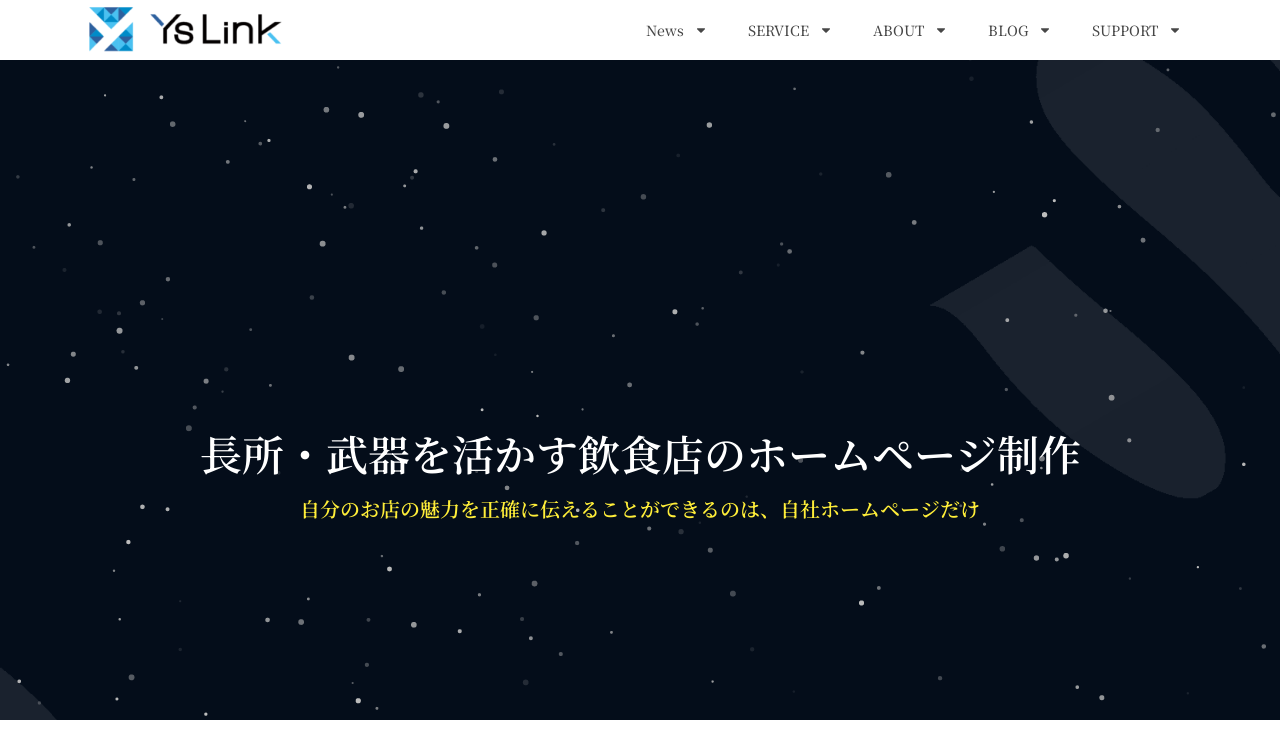

--- FILE ---
content_type: text/html; charset=UTF-8
request_url: https://ys-link.co.jp/site-design/
body_size: 65048
content:
<!doctype html>
<html lang="ja">
<head>
	<meta charset="UTF-8">
	<meta name="viewport" content="width=device-width, initial-scale=1">
	<link rel="profile" href="https://gmpg.org/xfn/11">
	<script data-cfasync="false" data-no-defer="1" data-no-minify="1" data-no-optimize="1">var ewww_webp_supported=!1;function check_webp_feature(A,e){var w;e=void 0!==e?e:function(){},ewww_webp_supported?e(ewww_webp_supported):((w=new Image).onload=function(){ewww_webp_supported=0<w.width&&0<w.height,e&&e(ewww_webp_supported)},w.onerror=function(){e&&e(!1)},w.src="data:image/webp;base64,"+{alpha:"UklGRkoAAABXRUJQVlA4WAoAAAAQAAAAAAAAAAAAQUxQSAwAAAARBxAR/Q9ERP8DAABWUDggGAAAABQBAJ0BKgEAAQAAAP4AAA3AAP7mtQAAAA=="}[A])}check_webp_feature("alpha");</script><script data-cfasync="false" data-no-defer="1" data-no-minify="1" data-no-optimize="1">var Arrive=function(c,w){"use strict";if(c.MutationObserver&&"undefined"!=typeof HTMLElement){var r,a=0,u=(r=HTMLElement.prototype.matches||HTMLElement.prototype.webkitMatchesSelector||HTMLElement.prototype.mozMatchesSelector||HTMLElement.prototype.msMatchesSelector,{matchesSelector:function(e,t){return e instanceof HTMLElement&&r.call(e,t)},addMethod:function(e,t,r){var a=e[t];e[t]=function(){return r.length==arguments.length?r.apply(this,arguments):"function"==typeof a?a.apply(this,arguments):void 0}},callCallbacks:function(e,t){t&&t.options.onceOnly&&1==t.firedElems.length&&(e=[e[0]]);for(var r,a=0;r=e[a];a++)r&&r.callback&&r.callback.call(r.elem,r.elem);t&&t.options.onceOnly&&1==t.firedElems.length&&t.me.unbindEventWithSelectorAndCallback.call(t.target,t.selector,t.callback)},checkChildNodesRecursively:function(e,t,r,a){for(var i,n=0;i=e[n];n++)r(i,t,a)&&a.push({callback:t.callback,elem:i}),0<i.childNodes.length&&u.checkChildNodesRecursively(i.childNodes,t,r,a)},mergeArrays:function(e,t){var r,a={};for(r in e)e.hasOwnProperty(r)&&(a[r]=e[r]);for(r in t)t.hasOwnProperty(r)&&(a[r]=t[r]);return a},toElementsArray:function(e){return e=void 0!==e&&("number"!=typeof e.length||e===c)?[e]:e}}),e=(l.prototype.addEvent=function(e,t,r,a){a={target:e,selector:t,options:r,callback:a,firedElems:[]};return this._beforeAdding&&this._beforeAdding(a),this._eventsBucket.push(a),a},l.prototype.removeEvent=function(e){for(var t,r=this._eventsBucket.length-1;t=this._eventsBucket[r];r--)e(t)&&(this._beforeRemoving&&this._beforeRemoving(t),(t=this._eventsBucket.splice(r,1))&&t.length&&(t[0].callback=null))},l.prototype.beforeAdding=function(e){this._beforeAdding=e},l.prototype.beforeRemoving=function(e){this._beforeRemoving=e},l),t=function(i,n){var o=new e,l=this,s={fireOnAttributesModification:!1};return o.beforeAdding(function(t){var e=t.target;e!==c.document&&e!==c||(e=document.getElementsByTagName("html")[0]);var r=new MutationObserver(function(e){n.call(this,e,t)}),a=i(t.options);r.observe(e,a),t.observer=r,t.me=l}),o.beforeRemoving(function(e){e.observer.disconnect()}),this.bindEvent=function(e,t,r){t=u.mergeArrays(s,t);for(var a=u.toElementsArray(this),i=0;i<a.length;i++)o.addEvent(a[i],e,t,r)},this.unbindEvent=function(){var r=u.toElementsArray(this);o.removeEvent(function(e){for(var t=0;t<r.length;t++)if(this===w||e.target===r[t])return!0;return!1})},this.unbindEventWithSelectorOrCallback=function(r){var a=u.toElementsArray(this),i=r,e="function"==typeof r?function(e){for(var t=0;t<a.length;t++)if((this===w||e.target===a[t])&&e.callback===i)return!0;return!1}:function(e){for(var t=0;t<a.length;t++)if((this===w||e.target===a[t])&&e.selector===r)return!0;return!1};o.removeEvent(e)},this.unbindEventWithSelectorAndCallback=function(r,a){var i=u.toElementsArray(this);o.removeEvent(function(e){for(var t=0;t<i.length;t++)if((this===w||e.target===i[t])&&e.selector===r&&e.callback===a)return!0;return!1})},this},i=new function(){var s={fireOnAttributesModification:!1,onceOnly:!1,existing:!1};function n(e,t,r){return!(!u.matchesSelector(e,t.selector)||(e._id===w&&(e._id=a++),-1!=t.firedElems.indexOf(e._id)))&&(t.firedElems.push(e._id),!0)}var c=(i=new t(function(e){var t={attributes:!1,childList:!0,subtree:!0};return e.fireOnAttributesModification&&(t.attributes=!0),t},function(e,i){e.forEach(function(e){var t=e.addedNodes,r=e.target,a=[];null!==t&&0<t.length?u.checkChildNodesRecursively(t,i,n,a):"attributes"===e.type&&n(r,i)&&a.push({callback:i.callback,elem:r}),u.callCallbacks(a,i)})})).bindEvent;return i.bindEvent=function(e,t,r){t=void 0===r?(r=t,s):u.mergeArrays(s,t);var a=u.toElementsArray(this);if(t.existing){for(var i=[],n=0;n<a.length;n++)for(var o=a[n].querySelectorAll(e),l=0;l<o.length;l++)i.push({callback:r,elem:o[l]});if(t.onceOnly&&i.length)return r.call(i[0].elem,i[0].elem);setTimeout(u.callCallbacks,1,i)}c.call(this,e,t,r)},i},o=new function(){var a={};function i(e,t){return u.matchesSelector(e,t.selector)}var n=(o=new t(function(){return{childList:!0,subtree:!0}},function(e,r){e.forEach(function(e){var t=e.removedNodes,e=[];null!==t&&0<t.length&&u.checkChildNodesRecursively(t,r,i,e),u.callCallbacks(e,r)})})).bindEvent;return o.bindEvent=function(e,t,r){t=void 0===r?(r=t,a):u.mergeArrays(a,t),n.call(this,e,t,r)},o};d(HTMLElement.prototype),d(NodeList.prototype),d(HTMLCollection.prototype),d(HTMLDocument.prototype),d(Window.prototype);var n={};return s(i,n,"unbindAllArrive"),s(o,n,"unbindAllLeave"),n}function l(){this._eventsBucket=[],this._beforeAdding=null,this._beforeRemoving=null}function s(e,t,r){u.addMethod(t,r,e.unbindEvent),u.addMethod(t,r,e.unbindEventWithSelectorOrCallback),u.addMethod(t,r,e.unbindEventWithSelectorAndCallback)}function d(e){e.arrive=i.bindEvent,s(i,e,"unbindArrive"),e.leave=o.bindEvent,s(o,e,"unbindLeave")}}(window,void 0),ewww_webp_supported=!1;function check_webp_feature(e,t){var r;ewww_webp_supported?t(ewww_webp_supported):((r=new Image).onload=function(){ewww_webp_supported=0<r.width&&0<r.height,t(ewww_webp_supported)},r.onerror=function(){t(!1)},r.src="data:image/webp;base64,"+{alpha:"UklGRkoAAABXRUJQVlA4WAoAAAAQAAAAAAAAAAAAQUxQSAwAAAARBxAR/Q9ERP8DAABWUDggGAAAABQBAJ0BKgEAAQAAAP4AAA3AAP7mtQAAAA==",animation:"UklGRlIAAABXRUJQVlA4WAoAAAASAAAAAAAAAAAAQU5JTQYAAAD/////AABBTk1GJgAAAAAAAAAAAAAAAAAAAGQAAABWUDhMDQAAAC8AAAAQBxAREYiI/gcA"}[e])}function ewwwLoadImages(e){if(e){for(var t=document.querySelectorAll(".batch-image img, .image-wrapper a, .ngg-pro-masonry-item a, .ngg-galleria-offscreen-seo-wrapper a"),r=0,a=t.length;r<a;r++)ewwwAttr(t[r],"data-src",t[r].getAttribute("data-webp")),ewwwAttr(t[r],"data-thumbnail",t[r].getAttribute("data-webp-thumbnail"));for(var i=document.querySelectorAll("div.woocommerce-product-gallery__image"),r=0,a=i.length;r<a;r++)ewwwAttr(i[r],"data-thumb",i[r].getAttribute("data-webp-thumb"))}for(var n=document.querySelectorAll("video"),r=0,a=n.length;r<a;r++)ewwwAttr(n[r],"poster",e?n[r].getAttribute("data-poster-webp"):n[r].getAttribute("data-poster-image"));for(var o,l=document.querySelectorAll("img.ewww_webp_lazy_load"),r=0,a=l.length;r<a;r++)e&&(ewwwAttr(l[r],"data-lazy-srcset",l[r].getAttribute("data-lazy-srcset-webp")),ewwwAttr(l[r],"data-srcset",l[r].getAttribute("data-srcset-webp")),ewwwAttr(l[r],"data-lazy-src",l[r].getAttribute("data-lazy-src-webp")),ewwwAttr(l[r],"data-src",l[r].getAttribute("data-src-webp")),ewwwAttr(l[r],"data-orig-file",l[r].getAttribute("data-webp-orig-file")),ewwwAttr(l[r],"data-medium-file",l[r].getAttribute("data-webp-medium-file")),ewwwAttr(l[r],"data-large-file",l[r].getAttribute("data-webp-large-file")),null!=(o=l[r].getAttribute("srcset"))&&!1!==o&&o.includes("R0lGOD")&&ewwwAttr(l[r],"src",l[r].getAttribute("data-lazy-src-webp"))),l[r].className=l[r].className.replace(/\bewww_webp_lazy_load\b/,"");for(var s=document.querySelectorAll(".ewww_webp"),r=0,a=s.length;r<a;r++)e?(ewwwAttr(s[r],"srcset",s[r].getAttribute("data-srcset-webp")),ewwwAttr(s[r],"src",s[r].getAttribute("data-src-webp")),ewwwAttr(s[r],"data-orig-file",s[r].getAttribute("data-webp-orig-file")),ewwwAttr(s[r],"data-medium-file",s[r].getAttribute("data-webp-medium-file")),ewwwAttr(s[r],"data-large-file",s[r].getAttribute("data-webp-large-file")),ewwwAttr(s[r],"data-large_image",s[r].getAttribute("data-webp-large_image")),ewwwAttr(s[r],"data-src",s[r].getAttribute("data-webp-src"))):(ewwwAttr(s[r],"srcset",s[r].getAttribute("data-srcset-img")),ewwwAttr(s[r],"src",s[r].getAttribute("data-src-img"))),s[r].className=s[r].className.replace(/\bewww_webp\b/,"ewww_webp_loaded");window.jQuery&&jQuery.fn.isotope&&jQuery.fn.imagesLoaded&&(jQuery(".fusion-posts-container-infinite").imagesLoaded(function(){jQuery(".fusion-posts-container-infinite").hasClass("isotope")&&jQuery(".fusion-posts-container-infinite").isotope()}),jQuery(".fusion-portfolio:not(.fusion-recent-works) .fusion-portfolio-wrapper").imagesLoaded(function(){jQuery(".fusion-portfolio:not(.fusion-recent-works) .fusion-portfolio-wrapper").isotope()}))}function ewwwWebPInit(e){ewwwLoadImages(e),ewwwNggLoadGalleries(e),document.arrive(".ewww_webp",function(){ewwwLoadImages(e)}),document.arrive(".ewww_webp_lazy_load",function(){ewwwLoadImages(e)}),document.arrive("videos",function(){ewwwLoadImages(e)}),"loading"==document.readyState?document.addEventListener("DOMContentLoaded",ewwwJSONParserInit):("undefined"!=typeof galleries&&ewwwNggParseGalleries(e),ewwwWooParseVariations(e))}function ewwwAttr(e,t,r){null!=r&&!1!==r&&e.setAttribute(t,r)}function ewwwJSONParserInit(){"undefined"!=typeof galleries&&check_webp_feature("alpha",ewwwNggParseGalleries),check_webp_feature("alpha",ewwwWooParseVariations)}function ewwwWooParseVariations(e){if(e)for(var t=document.querySelectorAll("form.variations_form"),r=0,a=t.length;r<a;r++){var i=t[r].getAttribute("data-product_variations"),n=!1;try{for(var o in i=JSON.parse(i))void 0!==i[o]&&void 0!==i[o].image&&(void 0!==i[o].image.src_webp&&(i[o].image.src=i[o].image.src_webp,n=!0),void 0!==i[o].image.srcset_webp&&(i[o].image.srcset=i[o].image.srcset_webp,n=!0),void 0!==i[o].image.full_src_webp&&(i[o].image.full_src=i[o].image.full_src_webp,n=!0),void 0!==i[o].image.gallery_thumbnail_src_webp&&(i[o].image.gallery_thumbnail_src=i[o].image.gallery_thumbnail_src_webp,n=!0),void 0!==i[o].image.thumb_src_webp&&(i[o].image.thumb_src=i[o].image.thumb_src_webp,n=!0));n&&ewwwAttr(t[r],"data-product_variations",JSON.stringify(i))}catch(e){}}}function ewwwNggParseGalleries(e){if(e)for(var t in galleries){var r=galleries[t];galleries[t].images_list=ewwwNggParseImageList(r.images_list)}}function ewwwNggLoadGalleries(e){e&&document.addEventListener("ngg.galleria.themeadded",function(e,t){window.ngg_galleria._create_backup=window.ngg_galleria.create,window.ngg_galleria.create=function(e,t){var r=$(e).data("id");return galleries["gallery_"+r].images_list=ewwwNggParseImageList(galleries["gallery_"+r].images_list),window.ngg_galleria._create_backup(e,t)}})}function ewwwNggParseImageList(e){for(var t in e){var r=e[t];if(void 0!==r["image-webp"]&&(e[t].image=r["image-webp"],delete e[t]["image-webp"]),void 0!==r["thumb-webp"]&&(e[t].thumb=r["thumb-webp"],delete e[t]["thumb-webp"]),void 0!==r.full_image_webp&&(e[t].full_image=r.full_image_webp,delete e[t].full_image_webp),void 0!==r.srcsets)for(var a in r.srcsets)nggSrcset=r.srcsets[a],void 0!==r.srcsets[a+"-webp"]&&(e[t].srcsets[a]=r.srcsets[a+"-webp"],delete e[t].srcsets[a+"-webp"]);if(void 0!==r.full_srcsets)for(var i in r.full_srcsets)nggFSrcset=r.full_srcsets[i],void 0!==r.full_srcsets[i+"-webp"]&&(e[t].full_srcsets[i]=r.full_srcsets[i+"-webp"],delete e[t].full_srcsets[i+"-webp"])}return e}check_webp_feature("alpha",ewwwWebPInit);</script><meta name='robots' content='index, follow, max-image-preview:large, max-snippet:-1, max-video-preview:-1' />

	<!-- This site is optimized with the Yoast SEO plugin v26.6 - https://yoast.com/wordpress/plugins/seo/ -->
	<title>飲食店 ホームページ 初期費用無料のサイト制作なら株式会社YsLink</title>
	<meta name="description" content="お店の長所・武器を最大限活かす飲食店向けのホームページ制作。豊富な最新機能を1ページに集約したホームページは初期制作費0円！豊富なデザインと最新機能、リピーター獲得への万全な態勢。初心者でも完全お任せでOK。他社を圧倒する機能性とコストパフォーマンスを、ぜひデモサイトで体験してみて下さい。" />
	<link rel="canonical" href="https://ys-link.co.jp/site-design/" />
	<meta property="og:locale" content="ja_JP" />
	<meta property="og:type" content="article" />
	<meta property="og:title" content="飲食店 ホームページ 初期費用無料のサイト制作なら株式会社YsLink" />
	<meta property="og:description" content="お店の長所・武器を最大限活かす飲食店向けのホームページ制作。豊富な最新機能を1ページに集約したホームページは初期制作費0円！豊富なデザインと最新機能、リピーター獲得への万全な態勢。初心者でも完全お任せでOK。他社を圧倒する機能性とコストパフォーマンスを、ぜひデモサイトで体験してみて下さい。" />
	<meta property="og:url" content="https://ys-link.co.jp/site-design/" />
	<meta property="og:site_name" content="株式会社ＹｓＬｉｎｋ" />
	<meta property="article:modified_time" content="2023-03-21T15:43:56+00:00" />
	<meta property="og:image" content="https://ys-link.co.jp/wp-content/uploads/2021/01/jpeg_014.jpg" />
	<meta property="og:image:width" content="600" />
	<meta property="og:image:height" content="360" />
	<meta property="og:image:type" content="image/jpeg" />
	<meta name="twitter:card" content="summary_large_image" />
	<meta name="twitter:label1" content="推定読み取り時間" />
	<meta name="twitter:data1" content="466分" />
	<script type="application/ld+json" class="yoast-schema-graph">{"@context":"https://schema.org","@graph":[{"@type":"WebPage","@id":"https://ys-link.co.jp/site-design/","url":"https://ys-link.co.jp/site-design/","name":"飲食店 ホームページ 初期費用無料のサイト制作なら株式会社YsLink","isPartOf":{"@id":"https://ys-link.co.jp/#website"},"primaryImageOfPage":{"@id":"https://ys-link.co.jp/site-design/#primaryimage"},"image":{"@id":"https://ys-link.co.jp/site-design/#primaryimage"},"thumbnailUrl":"https://ys-link.co.jp/wp-content/uploads/2021/01/jpeg_014.jpg","datePublished":"2017-09-21T16:20:30+00:00","dateModified":"2023-03-21T15:43:56+00:00","description":"お店の長所・武器を最大限活かす飲食店向けのホームページ制作。豊富な最新機能を1ページに集約したホームページは初期制作費0円！豊富なデザインと最新機能、リピーター獲得への万全な態勢。初心者でも完全お任せでOK。他社を圧倒する機能性とコストパフォーマンスを、ぜひデモサイトで体験してみて下さい。","breadcrumb":{"@id":"https://ys-link.co.jp/site-design/#breadcrumb"},"inLanguage":"ja","potentialAction":[{"@type":"ReadAction","target":["https://ys-link.co.jp/site-design/"]}]},{"@type":"ImageObject","inLanguage":"ja","@id":"https://ys-link.co.jp/site-design/#primaryimage","url":"https://ys-link.co.jp/wp-content/uploads/2021/01/jpeg_014.jpg","contentUrl":"https://ys-link.co.jp/wp-content/uploads/2021/01/jpeg_014.jpg","width":600,"height":360,"caption":"飲食店のホームページ ギャラリーコンテンツ"},{"@type":"BreadcrumbList","@id":"https://ys-link.co.jp/site-design/#breadcrumb","itemListElement":[{"@type":"ListItem","position":1,"name":"HOME","item":"https://ys-link.co.jp/"},{"@type":"ListItem","position":2,"name":"サイトデザイン"}]},{"@type":"WebSite","@id":"https://ys-link.co.jp/#website","url":"https://ys-link.co.jp/","name":"株式会社ＹｓＬｉｎｋ","description":"弊社は飲食店ホームページの制作とリピーター集客獲得ツールの販売、Web広告集客代行が主事業になります。お取引様方のニーズに応え、人々の暮らしに役立てるようなクリエイティブ・マーケティングエージェンシーとして、サービスを提供する立場の方々と消費者の方々の懸け橋になります。","publisher":{"@id":"https://ys-link.co.jp/#organization"},"potentialAction":[{"@type":"SearchAction","target":{"@type":"EntryPoint","urlTemplate":"https://ys-link.co.jp/?s={search_term_string}"},"query-input":{"@type":"PropertyValueSpecification","valueRequired":true,"valueName":"search_term_string"}}],"inLanguage":"ja"},{"@type":"Organization","@id":"https://ys-link.co.jp/#organization","name":"株式会社YsLink","url":"https://ys-link.co.jp/","logo":{"@type":"ImageObject","inLanguage":"ja","@id":"https://ys-link.co.jp/#/schema/logo/image/","url":"http://ys-link.co.jp/wp-content/uploads/2022/12/スクエアロゴ-01.png","contentUrl":"http://ys-link.co.jp/wp-content/uploads/2022/12/スクエアロゴ-01.png","width":1500,"height":1500,"caption":"株式会社YsLink"},"image":{"@id":"https://ys-link.co.jp/#/schema/logo/image/"}}]}</script>
	<!-- / Yoast SEO plugin. -->


<link rel="alternate" type="application/rss+xml" title="株式会社ＹｓＬｉｎｋ &raquo; フィード" href="https://ys-link.co.jp/feed/" />
<link rel="alternate" type="application/rss+xml" title="株式会社ＹｓＬｉｎｋ &raquo; コメントフィード" href="https://ys-link.co.jp/comments/feed/" />
<link rel="alternate" title="oEmbed (JSON)" type="application/json+oembed" href="https://ys-link.co.jp/wp-json/oembed/1.0/embed?url=https%3A%2F%2Fys-link.co.jp%2Fsite-design%2F" />
<link rel="alternate" title="oEmbed (XML)" type="text/xml+oembed" href="https://ys-link.co.jp/wp-json/oembed/1.0/embed?url=https%3A%2F%2Fys-link.co.jp%2Fsite-design%2F&#038;format=xml" />
<style id='wp-img-auto-sizes-contain-inline-css'>
img:is([sizes=auto i],[sizes^="auto," i]){contain-intrinsic-size:3000px 1500px}
/*# sourceURL=wp-img-auto-sizes-contain-inline-css */
</style>
<link rel='stylesheet' id='dce-animations-css' href='https://ys-link.co.jp/wp-content/plugins/dynamic-content-for-elementor/assets/css/animations.css?ver=3.3.23' media='all' />
<link rel='stylesheet' id='hfe-widgets-style-css' href='https://ys-link.co.jp/wp-content/plugins/header-footer-elementor/inc/widgets-css/frontend.css?ver=2.7.0' media='all' />
<style id='wp-emoji-styles-inline-css'>

	img.wp-smiley, img.emoji {
		display: inline !important;
		border: none !important;
		box-shadow: none !important;
		height: 1em !important;
		width: 1em !important;
		margin: 0 0.07em !important;
		vertical-align: -0.1em !important;
		background: none !important;
		padding: 0 !important;
	}
/*# sourceURL=wp-emoji-styles-inline-css */
</style>
<style id='global-styles-inline-css'>
:root{--wp--preset--aspect-ratio--square: 1;--wp--preset--aspect-ratio--4-3: 4/3;--wp--preset--aspect-ratio--3-4: 3/4;--wp--preset--aspect-ratio--3-2: 3/2;--wp--preset--aspect-ratio--2-3: 2/3;--wp--preset--aspect-ratio--16-9: 16/9;--wp--preset--aspect-ratio--9-16: 9/16;--wp--preset--color--black: #000000;--wp--preset--color--cyan-bluish-gray: #abb8c3;--wp--preset--color--white: #ffffff;--wp--preset--color--pale-pink: #f78da7;--wp--preset--color--vivid-red: #cf2e2e;--wp--preset--color--luminous-vivid-orange: #ff6900;--wp--preset--color--luminous-vivid-amber: #fcb900;--wp--preset--color--light-green-cyan: #7bdcb5;--wp--preset--color--vivid-green-cyan: #00d084;--wp--preset--color--pale-cyan-blue: #8ed1fc;--wp--preset--color--vivid-cyan-blue: #0693e3;--wp--preset--color--vivid-purple: #9b51e0;--wp--preset--gradient--vivid-cyan-blue-to-vivid-purple: linear-gradient(135deg,rgb(6,147,227) 0%,rgb(155,81,224) 100%);--wp--preset--gradient--light-green-cyan-to-vivid-green-cyan: linear-gradient(135deg,rgb(122,220,180) 0%,rgb(0,208,130) 100%);--wp--preset--gradient--luminous-vivid-amber-to-luminous-vivid-orange: linear-gradient(135deg,rgb(252,185,0) 0%,rgb(255,105,0) 100%);--wp--preset--gradient--luminous-vivid-orange-to-vivid-red: linear-gradient(135deg,rgb(255,105,0) 0%,rgb(207,46,46) 100%);--wp--preset--gradient--very-light-gray-to-cyan-bluish-gray: linear-gradient(135deg,rgb(238,238,238) 0%,rgb(169,184,195) 100%);--wp--preset--gradient--cool-to-warm-spectrum: linear-gradient(135deg,rgb(74,234,220) 0%,rgb(151,120,209) 20%,rgb(207,42,186) 40%,rgb(238,44,130) 60%,rgb(251,105,98) 80%,rgb(254,248,76) 100%);--wp--preset--gradient--blush-light-purple: linear-gradient(135deg,rgb(255,206,236) 0%,rgb(152,150,240) 100%);--wp--preset--gradient--blush-bordeaux: linear-gradient(135deg,rgb(254,205,165) 0%,rgb(254,45,45) 50%,rgb(107,0,62) 100%);--wp--preset--gradient--luminous-dusk: linear-gradient(135deg,rgb(255,203,112) 0%,rgb(199,81,192) 50%,rgb(65,88,208) 100%);--wp--preset--gradient--pale-ocean: linear-gradient(135deg,rgb(255,245,203) 0%,rgb(182,227,212) 50%,rgb(51,167,181) 100%);--wp--preset--gradient--electric-grass: linear-gradient(135deg,rgb(202,248,128) 0%,rgb(113,206,126) 100%);--wp--preset--gradient--midnight: linear-gradient(135deg,rgb(2,3,129) 0%,rgb(40,116,252) 100%);--wp--preset--font-size--small: 13px;--wp--preset--font-size--medium: 20px;--wp--preset--font-size--large: 36px;--wp--preset--font-size--x-large: 42px;--wp--preset--spacing--20: 0.44rem;--wp--preset--spacing--30: 0.67rem;--wp--preset--spacing--40: 1rem;--wp--preset--spacing--50: 1.5rem;--wp--preset--spacing--60: 2.25rem;--wp--preset--spacing--70: 3.38rem;--wp--preset--spacing--80: 5.06rem;--wp--preset--shadow--natural: 6px 6px 9px rgba(0, 0, 0, 0.2);--wp--preset--shadow--deep: 12px 12px 50px rgba(0, 0, 0, 0.4);--wp--preset--shadow--sharp: 6px 6px 0px rgba(0, 0, 0, 0.2);--wp--preset--shadow--outlined: 6px 6px 0px -3px rgb(255, 255, 255), 6px 6px rgb(0, 0, 0);--wp--preset--shadow--crisp: 6px 6px 0px rgb(0, 0, 0);}:root { --wp--style--global--content-size: 800px;--wp--style--global--wide-size: 1200px; }:where(body) { margin: 0; }.wp-site-blocks > .alignleft { float: left; margin-right: 2em; }.wp-site-blocks > .alignright { float: right; margin-left: 2em; }.wp-site-blocks > .aligncenter { justify-content: center; margin-left: auto; margin-right: auto; }:where(.wp-site-blocks) > * { margin-block-start: 24px; margin-block-end: 0; }:where(.wp-site-blocks) > :first-child { margin-block-start: 0; }:where(.wp-site-blocks) > :last-child { margin-block-end: 0; }:root { --wp--style--block-gap: 24px; }:root :where(.is-layout-flow) > :first-child{margin-block-start: 0;}:root :where(.is-layout-flow) > :last-child{margin-block-end: 0;}:root :where(.is-layout-flow) > *{margin-block-start: 24px;margin-block-end: 0;}:root :where(.is-layout-constrained) > :first-child{margin-block-start: 0;}:root :where(.is-layout-constrained) > :last-child{margin-block-end: 0;}:root :where(.is-layout-constrained) > *{margin-block-start: 24px;margin-block-end: 0;}:root :where(.is-layout-flex){gap: 24px;}:root :where(.is-layout-grid){gap: 24px;}.is-layout-flow > .alignleft{float: left;margin-inline-start: 0;margin-inline-end: 2em;}.is-layout-flow > .alignright{float: right;margin-inline-start: 2em;margin-inline-end: 0;}.is-layout-flow > .aligncenter{margin-left: auto !important;margin-right: auto !important;}.is-layout-constrained > .alignleft{float: left;margin-inline-start: 0;margin-inline-end: 2em;}.is-layout-constrained > .alignright{float: right;margin-inline-start: 2em;margin-inline-end: 0;}.is-layout-constrained > .aligncenter{margin-left: auto !important;margin-right: auto !important;}.is-layout-constrained > :where(:not(.alignleft):not(.alignright):not(.alignfull)){max-width: var(--wp--style--global--content-size);margin-left: auto !important;margin-right: auto !important;}.is-layout-constrained > .alignwide{max-width: var(--wp--style--global--wide-size);}body .is-layout-flex{display: flex;}.is-layout-flex{flex-wrap: wrap;align-items: center;}.is-layout-flex > :is(*, div){margin: 0;}body .is-layout-grid{display: grid;}.is-layout-grid > :is(*, div){margin: 0;}body{padding-top: 0px;padding-right: 0px;padding-bottom: 0px;padding-left: 0px;}a:where(:not(.wp-element-button)){text-decoration: underline;}:root :where(.wp-element-button, .wp-block-button__link){background-color: #32373c;border-width: 0;color: #fff;font-family: inherit;font-size: inherit;font-style: inherit;font-weight: inherit;letter-spacing: inherit;line-height: inherit;padding-top: calc(0.667em + 2px);padding-right: calc(1.333em + 2px);padding-bottom: calc(0.667em + 2px);padding-left: calc(1.333em + 2px);text-decoration: none;text-transform: inherit;}.has-black-color{color: var(--wp--preset--color--black) !important;}.has-cyan-bluish-gray-color{color: var(--wp--preset--color--cyan-bluish-gray) !important;}.has-white-color{color: var(--wp--preset--color--white) !important;}.has-pale-pink-color{color: var(--wp--preset--color--pale-pink) !important;}.has-vivid-red-color{color: var(--wp--preset--color--vivid-red) !important;}.has-luminous-vivid-orange-color{color: var(--wp--preset--color--luminous-vivid-orange) !important;}.has-luminous-vivid-amber-color{color: var(--wp--preset--color--luminous-vivid-amber) !important;}.has-light-green-cyan-color{color: var(--wp--preset--color--light-green-cyan) !important;}.has-vivid-green-cyan-color{color: var(--wp--preset--color--vivid-green-cyan) !important;}.has-pale-cyan-blue-color{color: var(--wp--preset--color--pale-cyan-blue) !important;}.has-vivid-cyan-blue-color{color: var(--wp--preset--color--vivid-cyan-blue) !important;}.has-vivid-purple-color{color: var(--wp--preset--color--vivid-purple) !important;}.has-black-background-color{background-color: var(--wp--preset--color--black) !important;}.has-cyan-bluish-gray-background-color{background-color: var(--wp--preset--color--cyan-bluish-gray) !important;}.has-white-background-color{background-color: var(--wp--preset--color--white) !important;}.has-pale-pink-background-color{background-color: var(--wp--preset--color--pale-pink) !important;}.has-vivid-red-background-color{background-color: var(--wp--preset--color--vivid-red) !important;}.has-luminous-vivid-orange-background-color{background-color: var(--wp--preset--color--luminous-vivid-orange) !important;}.has-luminous-vivid-amber-background-color{background-color: var(--wp--preset--color--luminous-vivid-amber) !important;}.has-light-green-cyan-background-color{background-color: var(--wp--preset--color--light-green-cyan) !important;}.has-vivid-green-cyan-background-color{background-color: var(--wp--preset--color--vivid-green-cyan) !important;}.has-pale-cyan-blue-background-color{background-color: var(--wp--preset--color--pale-cyan-blue) !important;}.has-vivid-cyan-blue-background-color{background-color: var(--wp--preset--color--vivid-cyan-blue) !important;}.has-vivid-purple-background-color{background-color: var(--wp--preset--color--vivid-purple) !important;}.has-black-border-color{border-color: var(--wp--preset--color--black) !important;}.has-cyan-bluish-gray-border-color{border-color: var(--wp--preset--color--cyan-bluish-gray) !important;}.has-white-border-color{border-color: var(--wp--preset--color--white) !important;}.has-pale-pink-border-color{border-color: var(--wp--preset--color--pale-pink) !important;}.has-vivid-red-border-color{border-color: var(--wp--preset--color--vivid-red) !important;}.has-luminous-vivid-orange-border-color{border-color: var(--wp--preset--color--luminous-vivid-orange) !important;}.has-luminous-vivid-amber-border-color{border-color: var(--wp--preset--color--luminous-vivid-amber) !important;}.has-light-green-cyan-border-color{border-color: var(--wp--preset--color--light-green-cyan) !important;}.has-vivid-green-cyan-border-color{border-color: var(--wp--preset--color--vivid-green-cyan) !important;}.has-pale-cyan-blue-border-color{border-color: var(--wp--preset--color--pale-cyan-blue) !important;}.has-vivid-cyan-blue-border-color{border-color: var(--wp--preset--color--vivid-cyan-blue) !important;}.has-vivid-purple-border-color{border-color: var(--wp--preset--color--vivid-purple) !important;}.has-vivid-cyan-blue-to-vivid-purple-gradient-background{background: var(--wp--preset--gradient--vivid-cyan-blue-to-vivid-purple) !important;}.has-light-green-cyan-to-vivid-green-cyan-gradient-background{background: var(--wp--preset--gradient--light-green-cyan-to-vivid-green-cyan) !important;}.has-luminous-vivid-amber-to-luminous-vivid-orange-gradient-background{background: var(--wp--preset--gradient--luminous-vivid-amber-to-luminous-vivid-orange) !important;}.has-luminous-vivid-orange-to-vivid-red-gradient-background{background: var(--wp--preset--gradient--luminous-vivid-orange-to-vivid-red) !important;}.has-very-light-gray-to-cyan-bluish-gray-gradient-background{background: var(--wp--preset--gradient--very-light-gray-to-cyan-bluish-gray) !important;}.has-cool-to-warm-spectrum-gradient-background{background: var(--wp--preset--gradient--cool-to-warm-spectrum) !important;}.has-blush-light-purple-gradient-background{background: var(--wp--preset--gradient--blush-light-purple) !important;}.has-blush-bordeaux-gradient-background{background: var(--wp--preset--gradient--blush-bordeaux) !important;}.has-luminous-dusk-gradient-background{background: var(--wp--preset--gradient--luminous-dusk) !important;}.has-pale-ocean-gradient-background{background: var(--wp--preset--gradient--pale-ocean) !important;}.has-electric-grass-gradient-background{background: var(--wp--preset--gradient--electric-grass) !important;}.has-midnight-gradient-background{background: var(--wp--preset--gradient--midnight) !important;}.has-small-font-size{font-size: var(--wp--preset--font-size--small) !important;}.has-medium-font-size{font-size: var(--wp--preset--font-size--medium) !important;}.has-large-font-size{font-size: var(--wp--preset--font-size--large) !important;}.has-x-large-font-size{font-size: var(--wp--preset--font-size--x-large) !important;}
:root :where(.wp-block-pullquote){font-size: 1.5em;line-height: 1.6;}
/*# sourceURL=global-styles-inline-css */
</style>
<link rel='stylesheet' id='contact-form-7-css' href='https://ys-link.co.jp/wp-content/plugins/contact-form-7/includes/css/styles.css?ver=6.1.4' media='all' />
<link rel='stylesheet' id='dce-style-css' href='https://ys-link.co.jp/wp-content/plugins/dynamic-content-for-elementor/assets/css/style.min.css?ver=3.3.23' media='all' />
<link rel='stylesheet' id='dce-hidden-label-css' href='https://ys-link.co.jp/wp-content/plugins/dynamic-content-for-elementor/assets/css/hidden-label.min.css?ver=3.3.23' media='all' />
<link rel='stylesheet' id='dce-dynamic-visibility-css' href='https://ys-link.co.jp/wp-content/plugins/dynamic-content-for-elementor/assets/css/dynamic-visibility.min.css?ver=3.3.23' media='all' />
<link rel='stylesheet' id='dce-tooltip-css' href='https://ys-link.co.jp/wp-content/plugins/dynamic-content-for-elementor/assets/css/tooltip.min.css?ver=3.3.23' media='all' />
<link rel='stylesheet' id='dce-pageScroll-css' href='https://ys-link.co.jp/wp-content/plugins/dynamic-content-for-elementor/assets/css/page-scroll.min.css?ver=3.3.23' media='all' />
<link rel='stylesheet' id='dce-reveal-css' href='https://ys-link.co.jp/wp-content/plugins/dynamic-content-for-elementor/assets/css/reveal.min.css?ver=3.3.23' media='all' />
<link rel='stylesheet' id='dce-plyr-css' href='https://ys-link.co.jp/wp-content/plugins/dynamic-content-for-elementor/assets/node/plyr/plyr.css?ver=3.3.23' media='all' />
<link rel='stylesheet' id='hfe-style-css' href='https://ys-link.co.jp/wp-content/plugins/header-footer-elementor/assets/css/header-footer-elementor.css?ver=2.7.0' media='all' />
<link rel='stylesheet' id='elementor-frontend-css' href='https://ys-link.co.jp/wp-content/plugins/elementor/assets/css/frontend.min.css?ver=3.33.4' media='all' />
<link rel='stylesheet' id='elementor-post-9-css' href='https://ys-link.co.jp/wp-content/uploads/elementor/css/post-9.css?ver=1766561365' media='all' />
<link rel='stylesheet' id='dashicons-css' href='https://ys-link.co.jp/wp-includes/css/dashicons.min.css?ver=6.9' media='all' />
<link rel='stylesheet' id='uael-frontend-css' href='https://ys-link.co.jp/wp-content/plugins/ultimate-elementor/assets/min-css/uael-frontend.min.css?ver=1.42.0' media='all' />
<link rel='stylesheet' id='uael-teammember-social-icons-css' href='https://ys-link.co.jp/wp-content/plugins/elementor/assets/css/widget-social-icons.min.css?ver=3.24.0' media='all' />
<link rel='stylesheet' id='uael-social-share-icons-brands-css' href='https://ys-link.co.jp/wp-content/plugins/elementor/assets/lib/font-awesome/css/brands.css?ver=5.15.3' media='all' />
<link rel='stylesheet' id='uael-social-share-icons-fontawesome-css' href='https://ys-link.co.jp/wp-content/plugins/elementor/assets/lib/font-awesome/css/fontawesome.css?ver=5.15.3' media='all' />
<link rel='stylesheet' id='uael-nav-menu-icons-css' href='https://ys-link.co.jp/wp-content/plugins/elementor/assets/lib/font-awesome/css/solid.css?ver=5.15.3' media='all' />
<link rel='stylesheet' id='font-awesome-5-all-css' href='https://ys-link.co.jp/wp-content/plugins/elementor/assets/lib/font-awesome/css/all.min.css?ver=3.33.4' media='all' />
<link rel='stylesheet' id='font-awesome-4-shim-css' href='https://ys-link.co.jp/wp-content/plugins/elementor/assets/lib/font-awesome/css/v4-shims.min.css?ver=3.33.4' media='all' />
<link rel='stylesheet' id='widget-heading-css' href='https://ys-link.co.jp/wp-content/plugins/elementor/assets/css/widget-heading.min.css?ver=3.33.4' media='all' />
<link rel='stylesheet' id='widget-divider-css' href='https://ys-link.co.jp/wp-content/plugins/elementor/assets/css/widget-divider.min.css?ver=3.33.4' media='all' />
<link rel='stylesheet' id='widget-image-css' href='https://ys-link.co.jp/wp-content/plugins/elementor/assets/css/widget-image.min.css?ver=3.33.4' media='all' />
<link rel='stylesheet' id='widget-menu-anchor-css' href='https://ys-link.co.jp/wp-content/plugins/elementor/assets/css/widget-menu-anchor.min.css?ver=3.33.4' media='all' />
<link rel='stylesheet' id='e-animation-grow-css' href='https://ys-link.co.jp/wp-content/plugins/elementor/assets/lib/animations/styles/e-animation-grow.min.css?ver=3.33.4' media='all' />
<link rel='stylesheet' id='elementor-post-97-css' href='https://ys-link.co.jp/wp-content/uploads/elementor/css/post-97.css?ver=1766574548' media='all' />
<link rel='stylesheet' id='elementor-post-957-css' href='https://ys-link.co.jp/wp-content/uploads/elementor/css/post-957.css?ver=1766561366' media='all' />
<link rel='stylesheet' id='parent-style-css' href='https://ys-link.co.jp/wp-content/themes/hello-elementor/style.css?ver=6.9' media='all' />
<link rel='stylesheet' id='hello-elementor-css' href='https://ys-link.co.jp/wp-content/themes/hello-elementor/assets/css/reset.css?ver=3.4.5' media='all' />
<link rel='stylesheet' id='hello-elementor-theme-style-css' href='https://ys-link.co.jp/wp-content/themes/hello-elementor/assets/css/theme.css?ver=3.4.5' media='all' />
<link rel='stylesheet' id='hello-elementor-header-footer-css' href='https://ys-link.co.jp/wp-content/themes/hello-elementor/assets/css/header-footer.css?ver=3.4.5' media='all' />
<link rel='stylesheet' id='widget-nav-menu-css' href='https://ys-link.co.jp/wp-content/plugins/elementor-pro/assets/css/widget-nav-menu.min.css?ver=3.32.2' media='all' />
<link rel='stylesheet' id='elementor-post-4117-css' href='https://ys-link.co.jp/wp-content/uploads/elementor/css/post-4117.css?ver=1766561366' media='all' />
<link rel='stylesheet' id='hfe-elementor-icons-css' href='https://ys-link.co.jp/wp-content/plugins/elementor/assets/lib/eicons/css/elementor-icons.min.css?ver=5.34.0' media='all' />
<link rel='stylesheet' id='hfe-icons-list-css' href='https://ys-link.co.jp/wp-content/plugins/elementor/assets/css/widget-icon-list.min.css?ver=3.24.3' media='all' />
<link rel='stylesheet' id='hfe-social-icons-css' href='https://ys-link.co.jp/wp-content/plugins/elementor/assets/css/widget-social-icons.min.css?ver=3.24.0' media='all' />
<link rel='stylesheet' id='hfe-social-share-icons-brands-css' href='https://ys-link.co.jp/wp-content/plugins/elementor/assets/lib/font-awesome/css/brands.css?ver=5.15.3' media='all' />
<link rel='stylesheet' id='hfe-social-share-icons-fontawesome-css' href='https://ys-link.co.jp/wp-content/plugins/elementor/assets/lib/font-awesome/css/fontawesome.css?ver=5.15.3' media='all' />
<link rel='stylesheet' id='hfe-nav-menu-icons-css' href='https://ys-link.co.jp/wp-content/plugins/elementor/assets/lib/font-awesome/css/solid.css?ver=5.15.3' media='all' />
<link rel='stylesheet' id='hfe-widget-blockquote-css' href='https://ys-link.co.jp/wp-content/plugins/elementor-pro/assets/css/widget-blockquote.min.css?ver=3.25.0' media='all' />
<link rel='stylesheet' id='hfe-mega-menu-css' href='https://ys-link.co.jp/wp-content/plugins/elementor-pro/assets/css/widget-mega-menu.min.css?ver=3.26.2' media='all' />
<link rel='stylesheet' id='hfe-nav-menu-widget-css' href='https://ys-link.co.jp/wp-content/plugins/elementor-pro/assets/css/widget-nav-menu.min.css?ver=3.26.0' media='all' />
<link rel='stylesheet' id='eael-general-css' href='https://ys-link.co.jp/wp-content/plugins/essential-addons-for-elementor-lite/assets/front-end/css/view/general.min.css?ver=6.5.4' media='all' />
<link rel='stylesheet' id='elementor-gf-local-notoserifjp-css' href='https://ys-link.co.jp/wp-content/uploads/elementor/google-fonts/css/notoserifjp.css?ver=1742229595' media='all' />
<script src="https://ys-link.co.jp/wp-includes/js/jquery/jquery.min.js?ver=3.7.1" id="jquery-core-js"></script>
<script src="https://ys-link.co.jp/wp-includes/js/jquery/jquery-migrate.min.js?ver=3.4.1" id="jquery-migrate-js"></script>
<script id="jquery-js-after">
!function($){"use strict";$(document).ready(function(){$(this).scrollTop()>100&&$(".hfe-scroll-to-top-wrap").removeClass("hfe-scroll-to-top-hide"),$(window).scroll(function(){$(this).scrollTop()<100?$(".hfe-scroll-to-top-wrap").fadeOut(300):$(".hfe-scroll-to-top-wrap").fadeIn(300)}),$(".hfe-scroll-to-top-wrap").on("click",function(){$("html, body").animate({scrollTop:0},300);return!1})})}(jQuery);
!function($){'use strict';$(document).ready(function(){var bar=$('.hfe-reading-progress-bar');if(!bar.length)return;$(window).on('scroll',function(){var s=$(window).scrollTop(),d=$(document).height()-$(window).height(),p=d? s/d*100:0;bar.css('width',p+'%')});});}(jQuery);
//# sourceURL=jquery-js-after
</script>
<script src="https://ys-link.co.jp/wp-content/plugins/elementor/assets/lib/font-awesome/js/v4-shims.min.js?ver=3.33.4" id="font-awesome-4-shim-js"></script>
<script src="https://ys-link.co.jp/wp-content/plugins/elementor-pro/assets/js/page-transitions.min.js?ver=3.32.2" id="page-transitions-js"></script>
<link rel="https://api.w.org/" href="https://ys-link.co.jp/wp-json/" /><link rel="alternate" title="JSON" type="application/json" href="https://ys-link.co.jp/wp-json/wp/v2/pages/97" /><link rel="EditURI" type="application/rsd+xml" title="RSD" href="https://ys-link.co.jp/xmlrpc.php?rsd" />
<meta name="generator" content="WordPress 6.9" />
<link rel='shortlink' href='https://ys-link.co.jp/?p=97' />
<meta name="generator" content="Elementor 3.33.4; features: e_font_icon_svg, additional_custom_breakpoints; settings: css_print_method-external, google_font-enabled, font_display-auto">
			<style>
				.e-con.e-parent:nth-of-type(n+4):not(.e-lazyloaded):not(.e-no-lazyload),
				.e-con.e-parent:nth-of-type(n+4):not(.e-lazyloaded):not(.e-no-lazyload) * {
					background-image: none !important;
				}
				@media screen and (max-height: 1024px) {
					.e-con.e-parent:nth-of-type(n+3):not(.e-lazyloaded):not(.e-no-lazyload),
					.e-con.e-parent:nth-of-type(n+3):not(.e-lazyloaded):not(.e-no-lazyload) * {
						background-image: none !important;
					}
				}
				@media screen and (max-height: 640px) {
					.e-con.e-parent:nth-of-type(n+2):not(.e-lazyloaded):not(.e-no-lazyload),
					.e-con.e-parent:nth-of-type(n+2):not(.e-lazyloaded):not(.e-no-lazyload) * {
						background-image: none !important;
					}
				}
			</style>
			<noscript><style>.lazyload[data-src]{display:none !important;}</style></noscript><style>.lazyload{background-image:none !important;}.lazyload:before{background-image:none !important;}</style><!-- Global site tag (gtag.js) - Google Analytics -->
<script async src="https://www.googletagmanager.com/gtag/js?id=G-TKFNEWRYQZ"></script>
<script>
  window.dataLayer = window.dataLayer || [];
  function gtag(){dataLayer.push(arguments);}
  gtag('js', new Date());

  gtag('config', 'G-TKFNEWRYQZ');
</script><link rel="icon" href="https://ys-link.co.jp/wp-content/uploads/2020/11/YsLink-logo04-J500-100x100.jpg" sizes="32x32" />
<link rel="icon" href="https://ys-link.co.jp/wp-content/uploads/2020/11/YsLink-logo04-J500-300x300.jpg" sizes="192x192" />
<link rel="apple-touch-icon" href="https://ys-link.co.jp/wp-content/uploads/2020/11/YsLink-logo04-J500-300x300.jpg" />
<meta name="msapplication-TileImage" content="https://ys-link.co.jp/wp-content/uploads/2020/11/YsLink-logo04-J500-300x300.jpg" />
		<style id="wp-custom-css">
			/*recaptchaの非表示*/
.grecaptcha-badge { visibility: hidden; }

/*Contact Form 7カスタマイズ*/
/*スマホContact Form 7カスタマイズ*/
@media(max-width:500px){
.inquiry th,.inquiry td {
 display:block!important;
 width:100%!important;
 border-top:none!important;
 -webkit-box-sizing:border-box!important;
 -moz-box-sizing:border-box!important;
 box-sizing:border-box!important;
}
.inquiry tr:first-child th{
 border-top:1px solid #dcdcdc !important;
}
.textarea{
 width: auto!important;
}
/* 必須・任意のサイズ調整 */	
.inquiry .haveto,.inquiry .any {	
font-size:10px;
}}
/*見出し欄*/
.inquiry th{
 text-align:left;
 vertical-align:middle;
 font-size:12px;
 font-weight:bold;
 color:#444;
 padding-right:5px;
 width:32%;
 background:#f7f7f7;
 border:solid 1px #dcdcdc;
}
/*通常欄*/
.inquiry td{
 font-size:13px;
 border:solid 1px #dcdcdc;
 background:white;	
}
/*横の行とテーブル全体*/
.entry-content .inquiry tr,.entry-content table{
 border:solid 1px #dcdcdc;	
}
/*必須の調整*/
.haveto{
 font-size:7px;
 padding:5px;
 background:#ff9393;
 color:#fff;
 border-radius:2px;
 margin-right:5px;
 position:relative;
 bottom:1px;
}
/*任意の調整*/
.any{
 font-size:7px;
 padding:5px;
 background:#93c9ff;
 color:#fff;
 border-radius:2px;
 margin-right:5px;
 position:relative;
 bottom:1px;
}
/*ラジオボタンを縦並び指定*/
.verticallist .wpcf7-list-item{
 display:block;
}
/*送信ボタンのデザイン変更*/
#formbtn{
 display: block;
 padding:0em 0;
 margin-top:30px;
 width:100%;
 background:#0052b7;
 color:#fff;
 font-size:18px;
 font-weight:bold;	 
 border-radius:2px;
 border: none;
}
/*送信ボタンマウスホバー時*/
#formbtn:hover{
 background:#008000;
 color:#ffffff;
}

/* スクロールバーの幅 */
.scroll-box::-webkit-scrollbar { width: 15px; }

/* スクロールバー背景色 */
.scroll-box::-webkit-scrollbar-track { background: #f1f1f1; }

/* スクロールバーのつまみの色 */
.scroll-box::-webkit-scrollbar-thumb { border-radius: 0px; background: #c1c1c1; }

/* 本文調整 */
.bs {
	font-size:12px;
  margin-bottom: 1.0em;
	margin-top: 10px;
	margin-left: 10px;
	margin-right: 10px
}

/*Contact Form 7カスタマイズ2*/
/*スマホContact Form 7カスタマイズ2*/
@media(max-width:500px){
.inquiry2 th,.inquir.2y td {
 display:block!important;
 width:100%!important;
 border-top:none!important;
 -webkit-box-sizing:border-box!important;
 -moz-box-sizing:border-box!important;
 box-sizing:border-box!important;
}
.inquiry2 tr:first-child th{
 border-top:1px solid #dcdcdc !important;
}
.textarea{
 width: auto!important;
}
	
/* 必須・任意のサイズ調整 */	
.inquiry2 .haveto,.inquiry .any {	
font-size:10px;
}}
/*見出し欄*/
.inquiry2 th{
 text-align:left;
 vertical-align:middle;
 font-size:14px;
 font-weight:bold;
 color:#444;
 padding-right:5px;
 width:32%;
 background:white;
 border:solid 1px #dcdcdc;
}
/*通常欄*/
.inquiry2 td{
 font-size:14px;
 color:black;
 border:solid 1px #dcdcdc;
 background:white;	
}
/*横の行とテーブル全体*/
.entry-content .inquiry tr,.entry-content table{
 border:solid 1px #dcdcdc;	
}
/*必須の調整*/
.haveto{
 font-size:7px;
 padding:5px;
 background:#ff9393;
 color:#fff;
 border-radius:2px;
 margin-right:5px;
 position:relative;
 bottom:1px;
}
/*任意の調整*/
.any{
 font-size:7px;
 padding:5px;
 background:#93c9ff;
 color:#fff;
 border-radius:2px;
 margin-right:5px;
 position:relative;
 bottom:1px;
}
/*ラジオボタンを縦並び指定*/
.verticallist .wpcf7-list-item{
 display:block;
}
/*送信ボタンのデザイン変更*/
#formbtn{
 display: block;
 padding:0em 0;
 margin-top:30px;
 width:100%;
 background:#0052b7;
 color:#fff;
 font-size:18px;
 font-weight:bold;	 
 border-radius:2px;
 border: none;
}
/*送信ボタンマウスホバー時*/
#formbtn:hover{
 background:#008000;
 color:#ffffff;
}

/* スクロールバーの幅 */
.scroll-box::-webkit-scrollbar { width: 15px; }

/* スクロールバー背景色 */
.scroll-box::-webkit-scrollbar-track { background: #f1f1f1; }

/* スクロールバーのつまみの色 */
.scroll-box::-webkit-scrollbar-thumb { border-radius: 0px; background: #c1c1c1; }

/* 本文調整 */
.bs {
  margin-bottom: 1.0em;
	margin-top: 10px;
	margin-left: 15px;
	margin-right: 15px;
}

/*マーカーの装飾*/
.marker-pink{
background:linear-gradient(transparent 75%, #ffc1e0 75%);
font-weight:bold; 
}

.marker-red{
 background:linear-gradient(transparent 85%, #ff7f7f 85%);
}

.marker-red-bold{
 background:linear-gradient(transparent 70%, #ff7f7f 70%);
}

.marker-blue{
 background: linear-gradient(transparent 85%, #c1e0ff 85%);
}

.marker-blue-bold{
 background: linear-gradient(transparent 70%, #c1e0ff 70%);
}

.marker-yellow{
background:linear-gradient(transparent 85%, #ffdc00 85%);
}

.marker-yellow-bold{
background:linear-gradient(transparent 70%, #ffdc00 70%);
}

.marker-green{
background:linear-gradient(transparent 85%, #b2ffb2 85%);
}

.marker-green-bold{
background:linear-gradient(transparent 70%, #b2ffb2 70%);
}

.marker-orange{
background:linear-gradient(transparent 85%, #FFA500 85%);
}

.marker-orange-bold{
background:linear-gradient(transparent 70%, #F39800 70%);
}

/*セルのデザインが立体的なテーブル*/
.bptable{
  width: 100%;
	min-width: 360px;
  border-collapse: separate;
  border-spacing: 0;
}

.bptable th:first-child{
  border-radius: 5px 0 0 0;
}

.bptable th:last-child{
  border-radius: 0 5px 0 0;
  border-right: 1px solid #3c6690;
}

.bptable th{
	color:white;
  text-align: center; ?
	display: table-cell;
	vertical-align:middle;
  background: linear-gradient(#829ebc,#225588);
  border-left: 1px solid #3c6690;
  border-top: 1px solid #3c6690;
  border-bottom: 1px solid #3c6690;
  box-shadow: 0px 1px 1px rgba(255,255,255,0.3) inset;
	width: 15% 15% 25% 45%;
 ?padding: 10px 5px;
}

.bptable td{
  text-align: center;
	vertical-align:middle;
  border-left: 1px solid #a8b7c5;
  border-bottom: 1px solid #a8b7c5;
  border-top:none;
  box-shadow: 0px -2px 3px 1px #eee inset;
 ?padding: 10px 5px;
}

.bptable td:last-child{
  border-right: 1px solid #a8b7c5;
}

.bptable tr:last-child td:first-child {
  border-radius: 0 0 0 5px;
}

.bptable tr:last-child td:last-child {
  border-radius: 0 0 5px 0;
}

/*LPテーブル*/
.lp-table {
	--color_main: #16baa5;
	--color_gray: #f2f2f2;
	border-right: 3px solid var(--color_gray);
	border-collapse: inherit !important;
}

.lp-table th,
.lp-table td {
	padding: 12px;
	border: none;
	border-bottom: 3px solid #fff;
	text-align: left;
	vertical-align: middle;
}

.lp-table th {
	position: relative;
	width: 40% !important;
	background: var(--color_main) !important;
	color: #fff;
	font-weight: 600;
}

.lp-table th::before {
	position: absolute;
	top: 50%;
	left: 100%;
	border-top: 10px solid transparent;
	border-bottom: 10px solid transparent;
	border-left: 10px solid var(--color_main);
	content: "";
	transform: translateY(-50%);
}

.lp-table tr:first-child th {
	border-top: 3px solid var(--color_main);
}

.lp-table tr:last-child th {
	border-bottom: 3px solid var(--color_main);
}

.lp-table td {
	padding-left: 1.5em;
	background: none !important;
}

.lp-table tr:nth-child(2n) td {
	background: var(--color_gray) !important;
}

.lp-table tr:first-child td {
	border-top: 3px solid var(--color_gray);
}

.lp-table tr:last-child td {
	border-bottom: 3px solid var(--color_gray);
}

@media (min-width: 768px) {
.lp-table th {
	width: 40% !important;
}
		</style>
		</head>
<body class="wp-singular page-template page-template-elementor_header_footer page page-id-97 page-parent wp-custom-logo wp-embed-responsive wp-theme-hello-elementor wp-child-theme-Elementor-Custom ehf-footer ehf-template-hello-elementor ehf-stylesheet-Elementor-Custom hello-elementor-default uae-sticky-header-enabled elementor-default elementor-template-full-width elementor-kit-9 elementor-page elementor-page-97">


		<e-page-transition preloader-type="animation" preloader-animation-type="opposing-nested-spinners" class="e-page-transition--entering" exclude="^https\:\/\/ys\-link\.co\.jp\/wp\-admin\/">
					</e-page-transition>
		
<a class="skip-link screen-reader-text" href="#content">コンテンツにスキップ</a>

		<header data-elementor-type="header" data-elementor-id="4117" class="elementor elementor-4117 elementor-location-header" data-elementor-post-type="elementor_library">
					<section data-dce-background-color="#FFFFFF00" class="elementor-section elementor-top-section elementor-element elementor-element-3bd2dce6 elementor-section-height-min-height elementor-section-boxed elementor-section-height-default elementor-section-items-middle" data-id="3bd2dce6" data-element_type="section" data-settings="{&quot;background_background&quot;:&quot;classic&quot;}">
							<div class="elementor-background-overlay"></div>
							<div class="elementor-container elementor-column-gap-default">
					<div class="elementor-column elementor-col-66 elementor-top-column elementor-element elementor-element-50d1c4d4" data-id="50d1c4d4" data-element_type="column">
			<div class="elementor-widget-wrap elementor-element-populated">
						<div class="elementor-element elementor-element-dcb9c4e dce_masking-none elementor-widget elementor-widget-image" data-id="dcb9c4e" data-element_type="widget" data-widget_type="image.default">
				<div class="elementor-widget-container">
																<a href="https://ys-link.co.jp">
							<img fetchpriority="high" width="700" height="157" src="[data-uri]" class="attachment-full size-full wp-image-13597 lazyload ewww_webp_lazy_load" alt="株式会社YsLink ロゴ"   data-src="https://ys-link.co.jp/wp-content/uploads/2020/12/YsLink-logo01-P700.png" decoding="async" data-srcset="https://ys-link.co.jp/wp-content/uploads/2020/12/YsLink-logo01-P700.png 700w, https://ys-link.co.jp/wp-content/uploads/2020/12/YsLink-logo01-P700-300x67.png 300w, https://ys-link.co.jp/wp-content/uploads/2020/12/YsLink-logo01-P700-600x135.png 600w, https://ys-link.co.jp/wp-content/uploads/2020/12/YsLink-logo01-P700-355x80.png 355w" data-sizes="auto" data-eio-rwidth="700" data-eio-rheight="157" data-src-webp="https://ys-link.co.jp/wp-content/uploads/2020/12/YsLink-logo01-P700.png.webp" data-srcset-webp="https://ys-link.co.jp/wp-content/uploads/2020/12/YsLink-logo01-P700.png.webp 700w, https://ys-link.co.jp/wp-content/uploads/2020/12/YsLink-logo01-P700-300x67.png.webp 300w, https://ys-link.co.jp/wp-content/uploads/2020/12/YsLink-logo01-P700-600x135.png.webp 600w, https://ys-link.co.jp/wp-content/uploads/2020/12/YsLink-logo01-P700-355x80.png.webp 355w" /><noscript><img fetchpriority="high" width="700" height="157" src="https://ys-link.co.jp/wp-content/uploads/2020/12/YsLink-logo01-P700.png" class="attachment-full size-full wp-image-13597" alt="株式会社YsLink ロゴ" srcset="https://ys-link.co.jp/wp-content/uploads/2020/12/YsLink-logo01-P700.png 700w, https://ys-link.co.jp/wp-content/uploads/2020/12/YsLink-logo01-P700-300x67.png 300w, https://ys-link.co.jp/wp-content/uploads/2020/12/YsLink-logo01-P700-600x135.png 600w, https://ys-link.co.jp/wp-content/uploads/2020/12/YsLink-logo01-P700-355x80.png 355w" sizes="(max-width: 700px) 100vw, 700px" data-eio="l" /></noscript>								</a>
															</div>
				</div>
					</div>
		</div>
				<div class="elementor-column elementor-col-33 elementor-top-column elementor-element elementor-element-3ca3356c" data-id="3ca3356c" data-element_type="column" data-settings="{&quot;background_background&quot;:&quot;classic&quot;}">
			<div class="elementor-widget-wrap elementor-element-populated">
						<div class="elementor-element elementor-element-36e8deb3 elementor-nav-menu__align-end elementor-nav-menu--stretch elementor-nav-menu__text-align-center elementor-nav-menu--dropdown-tablet elementor-nav-menu--toggle elementor-nav-menu--burger elementor-widget elementor-widget-nav-menu" data-id="36e8deb3" data-element_type="widget" data-settings="{&quot;full_width&quot;:&quot;stretch&quot;,&quot;layout&quot;:&quot;horizontal&quot;,&quot;submenu_icon&quot;:{&quot;value&quot;:&quot;&lt;svg aria-hidden=\&quot;true\&quot; class=\&quot;e-font-icon-svg e-fas-caret-down\&quot; viewBox=\&quot;0 0 320 512\&quot; xmlns=\&quot;http:\/\/www.w3.org\/2000\/svg\&quot;&gt;&lt;path d=\&quot;M31.3 192h257.3c17.8 0 26.7 21.5 14.1 34.1L174.1 354.8c-7.8 7.8-20.5 7.8-28.3 0L17.2 226.1C4.6 213.5 13.5 192 31.3 192z\&quot;&gt;&lt;\/path&gt;&lt;\/svg&gt;&quot;,&quot;library&quot;:&quot;fa-solid&quot;},&quot;toggle&quot;:&quot;burger&quot;}" data-widget_type="nav-menu.default">
				<div class="elementor-widget-container">
								<nav aria-label="メニュー" class="elementor-nav-menu--main elementor-nav-menu__container elementor-nav-menu--layout-horizontal e--pointer-underline e--animation-fade">
				<ul id="menu-1-36e8deb3" class="elementor-nav-menu"><li class="menu-item menu-item-type-custom menu-item-object-custom menu-item-has-children menu-item-15101"><a href="https://ys-link.co.jp/topix/" class="elementor-item">News</a>
<ul class="sub-menu elementor-nav-menu--dropdown">
	<li class="menu-item menu-item-type-custom menu-item-object-custom menu-item-15102"><a href="https://ys-link.co.jp/topix_of_category/news/" class="elementor-sub-item">お知らせ</a></li>
	<li class="menu-item menu-item-type-custom menu-item-object-custom menu-item-15103"><a href="https://ys-link.co.jp/topix_of_category/portfolio/" class="elementor-sub-item">制作事例</a></li>
</ul>
</li>
<li class="menu-item menu-item-type-custom menu-item-object-custom current-menu-ancestor menu-item-has-children menu-item-12426"><a href="#" class="elementor-item elementor-item-anchor">SERVICE</a>
<ul class="sub-menu elementor-nav-menu--dropdown">
	<li class="menu-item menu-item-type-custom menu-item-object-custom menu-item-3738"><a href="https://ys-link.co.jp/regoo/lp2" class="elementor-sub-item">リピーター獲得アプリ｜ReGOO</a></li>
	<li class="menu-item menu-item-type-custom menu-item-object-custom current-menu-ancestor current-menu-parent menu-item-has-children menu-item-6705"><a href="#" class="elementor-sub-item elementor-item-anchor">ホームページ制作</a>
	<ul class="sub-menu elementor-nav-menu--dropdown">
		<li class="menu-item menu-item-type-custom menu-item-object-custom current-menu-item menu-item-6704"><a href="https://ys-link.co.jp/site-design/" aria-current="page" class="elementor-sub-item elementor-item-active">初期費用0円ホームページ制作</a></li>
		<li class="menu-item menu-item-type-custom menu-item-object-custom current-menu-item menu-item-6725"><a href="https://ys-link.co.jp/site-design/#functions-list" aria-current="page" class="elementor-sub-item elementor-item-anchor">搭載できる機能と特徴</a></li>
		<li class="menu-item menu-item-type-custom menu-item-object-custom current-menu-item menu-item-1808"><a href="https://ys-link.co.jp/site-design/#comparison-table" aria-current="page" class="elementor-sub-item elementor-item-anchor">料金プラン</a></li>
		<li class="menu-item menu-item-type-post_type menu-item-object-page menu-item-178"><a href="https://ys-link.co.jp/application/" class="elementor-sub-item">申込みページ</a></li>
		<li class="menu-item menu-item-type-custom menu-item-object-custom menu-item-10040"><a href="https://ys-link.co.jp/column/" class="elementor-sub-item">ホームページ制作お役立ちコラム</a></li>
	</ul>
</li>
	<li class="menu-item menu-item-type-custom menu-item-object-custom menu-item-14770"><a href="https://ys-link.co.jp/subsidy/jizokuka-hojokin2023/" class="elementor-sub-item">補助金利活用WEB制作</a></li>
	<li class="menu-item menu-item-type-custom menu-item-object-custom menu-item-15071"><a href="https://ys-link.co.jp/topix/rpa-service/" class="elementor-sub-item">業務自動化ツール｜RPA</a></li>
	<li class="menu-item menu-item-type-post_type menu-item-object-topix menu-item-15163"><a href="https://ys-link.co.jp/topix/gpt-movie-service/" class="elementor-sub-item">ChatGPT動画制作ツール</a></li>
	<li class="menu-item menu-item-type-custom menu-item-object-custom menu-item-has-children menu-item-9359"><a href="#" class="elementor-sub-item elementor-item-anchor">飲食店 MEO対策</a>
	<ul class="sub-menu elementor-nav-menu--dropdown">
		<li class="menu-item menu-item-type-custom menu-item-object-custom menu-item-9195"><a href="https://ys-link.co.jp/meo/" class="elementor-sub-item">MEO対策 サービス概要</a></li>
		<li class="menu-item menu-item-type-post_type menu-item-object-page menu-item-9062"><a href="https://ys-link.co.jp/meo/strong-point/" class="elementor-sub-item">他社サービスとの違いと強み</a></li>
		<li class="menu-item menu-item-type-post_type menu-item-object-page menu-item-9133"><a href="https://ys-link.co.jp/meo/plan/" class="elementor-sub-item">料金プラン</a></li>
		<li class="menu-item menu-item-type-post_type menu-item-object-page menu-item-9183"><a href="https://ys-link.co.jp/meo/compensation/" class="elementor-sub-item">売上補償制度</a></li>
		<li class="menu-item menu-item-type-post_type menu-item-object-post menu-item-9423"><a href="https://ys-link.co.jp/meo/ranking-within-10th-place/" class="elementor-sub-item">掲載順位別 売上シミュレーション</a></li>
		<li class="menu-item menu-item-type-post_type menu-item-object-post menu-item-9424"><a href="https://ys-link.co.jp/meo/counterplan/" class="elementor-sub-item">飲食店の選び方 アンケート調査</a></li>
	</ul>
</li>
</ul>
</li>
<li class="menu-item menu-item-type-custom menu-item-object-custom menu-item-has-children menu-item-12427"><a href="#" class="elementor-item elementor-item-anchor">ABOUT</a>
<ul class="sub-menu elementor-nav-menu--dropdown">
	<li class="menu-item menu-item-type-custom menu-item-object-custom menu-item-12428"><a href="https://ys-link.co.jp/company/#management-philosophy" class="elementor-sub-item elementor-item-anchor">経営理念</a></li>
	<li class="menu-item menu-item-type-custom menu-item-object-custom menu-item-12429"><a href="https://ys-link.co.jp/company/#company-profile" class="elementor-sub-item elementor-item-anchor">会社概要</a></li>
	<li class="menu-item menu-item-type-custom menu-item-object-custom menu-item-10796"><a href="https://ys-link.co.jp/business-performance/" class="elementor-sub-item">事業実績（随時更新）</a></li>
	<li class="menu-item menu-item-type-custom menu-item-object-custom menu-item-12430"><a href="https://ys-link.co.jp/company/#owners-profile" class="elementor-sub-item elementor-item-anchor">代表者略歴</a></li>
	<li class="menu-item menu-item-type-custom menu-item-object-custom menu-item-12511"><a rel="privacy-policy" href="https://ys-link.co.jp/company/privacy-policy/" class="elementor-sub-item">個人情報保護方針</a></li>
</ul>
</li>
<li class="menu-item menu-item-type-post_type menu-item-object-page menu-item-has-children menu-item-8217"><a href="https://ys-link.co.jp/blog/" class="elementor-item">BLOG</a>
<ul class="sub-menu elementor-nav-menu--dropdown">
	<li class="menu-item menu-item-type-custom menu-item-object-custom menu-item-12431"><a href="https://ys-link.co.jp/blog/" class="elementor-sub-item">ブログ－アーカイブページ</a></li>
	<li class="menu-item menu-item-type-taxonomy menu-item-object-category menu-item-9360"><a href="https://ys-link.co.jp/category/repeater/" class="elementor-sub-item">リピーター関連ブログ</a></li>
	<li class="menu-item menu-item-type-custom menu-item-object-custom menu-item-9362"><a href="https://ys-link.co.jp/tag/%e3%82%a2%e3%83%b3%e3%82%b1%e3%83%bc%e3%83%88/" class="elementor-sub-item">アンケート調査関連ブログ</a></li>
	<li class="menu-item menu-item-type-taxonomy menu-item-object-category menu-item-9495"><a href="https://ys-link.co.jp/category/attracting-customers/" class="elementor-sub-item">飲食店 広告集客関連ブログ</a></li>
	<li class="menu-item menu-item-type-taxonomy menu-item-object-category menu-item-9361"><a href="https://ys-link.co.jp/category/meo/" class="elementor-sub-item">飲食店 MEO対策関連ブログ</a></li>
</ul>
</li>
<li class="menu-item menu-item-type-custom menu-item-object-custom menu-item-has-children menu-item-12504"><a href="#" class="elementor-item elementor-item-anchor">SUPPORT</a>
<ul class="sub-menu elementor-nav-menu--dropdown">
	<li class="menu-item menu-item-type-post_type menu-item-object-page menu-item-180"><a href="https://ys-link.co.jp/support/" class="elementor-sub-item">よくある質問</a></li>
	<li class="menu-item menu-item-type-custom menu-item-object-custom menu-item-2633"><a href="https://ys-link.co.jp/contact/" class="elementor-sub-item">お問合せ</a></li>
	<li class="menu-item menu-item-type-custom menu-item-object-custom menu-item-has-children menu-item-12512"><a href="#" class="elementor-sub-item elementor-item-anchor">ご利用規約等</a>
	<ul class="sub-menu elementor-nav-menu--dropdown">
		<li class="menu-item menu-item-type-post_type menu-item-object-page menu-item-15396"><a href="https://ys-link.co.jp/digital-technology/" class="elementor-sub-item">デジタル技術の活用及びDX推進の取組について</a></li>
		<li class="menu-item menu-item-type-custom menu-item-object-custom menu-item-12506"><a href="https://ys-link.co.jp/company/tokutei/" class="elementor-sub-item">特定商取引法に基づく記述</a></li>
		<li class="menu-item menu-item-type-custom menu-item-object-custom menu-item-12507"><a href="https://ys-link.co.jp/company/disclaimer/" class="elementor-sub-item">免責事項</a></li>
		<li class="menu-item menu-item-type-custom menu-item-object-custom menu-item-12508"><a href="https://ys-link.co.jp/company/regulation/" class="elementor-sub-item">売買規約</a></li>
		<li class="menu-item menu-item-type-custom menu-item-object-custom menu-item-12509"><a href="https://ys-link.co.jp/company/return-policy/" class="elementor-sub-item">返品規定及び注意事項</a></li>
		<li class="menu-item menu-item-type-custom menu-item-object-custom menu-item-12510"><a href="https://ys-link.co.jp/company/guide/" class="elementor-sub-item">ご利用ガイド</a></li>
		<li class="menu-item menu-item-type-post_type menu-item-object-page menu-item-16601"><a href="https://ys-link.co.jp/customer-anti-harassment-policy/" class="elementor-sub-item">カスタマーハラスメント対策 基本方針</a></li>
	</ul>
</li>
</ul>
</li>
</ul>			</nav>
					<div class="elementor-menu-toggle" role="button" tabindex="0" aria-label="Menu Toggle" aria-expanded="false">
			<svg aria-hidden="true" role="presentation" class="elementor-menu-toggle__icon--open e-font-icon-svg e-eicon-menu-bar" viewBox="0 0 1000 1000" xmlns="http://www.w3.org/2000/svg"><path d="M104 333H896C929 333 958 304 958 271S929 208 896 208H104C71 208 42 237 42 271S71 333 104 333ZM104 583H896C929 583 958 554 958 521S929 458 896 458H104C71 458 42 487 42 521S71 583 104 583ZM104 833H896C929 833 958 804 958 771S929 708 896 708H104C71 708 42 737 42 771S71 833 104 833Z"></path></svg><svg aria-hidden="true" role="presentation" class="elementor-menu-toggle__icon--close e-font-icon-svg e-eicon-close" viewBox="0 0 1000 1000" xmlns="http://www.w3.org/2000/svg"><path d="M742 167L500 408 258 167C246 154 233 150 217 150 196 150 179 158 167 167 154 179 150 196 150 212 150 229 154 242 171 254L408 500 167 742C138 771 138 800 167 829 196 858 225 858 254 829L496 587 738 829C750 842 767 846 783 846 800 846 817 842 829 829 842 817 846 804 846 783 846 767 842 750 829 737L588 500 833 258C863 229 863 200 833 171 804 137 775 137 742 167Z"></path></svg>		</div>
					<nav class="elementor-nav-menu--dropdown elementor-nav-menu__container" aria-hidden="true">
				<ul id="menu-2-36e8deb3" class="elementor-nav-menu"><li class="menu-item menu-item-type-custom menu-item-object-custom menu-item-has-children menu-item-15101"><a href="https://ys-link.co.jp/topix/" class="elementor-item" tabindex="-1">News</a>
<ul class="sub-menu elementor-nav-menu--dropdown">
	<li class="menu-item menu-item-type-custom menu-item-object-custom menu-item-15102"><a href="https://ys-link.co.jp/topix_of_category/news/" class="elementor-sub-item" tabindex="-1">お知らせ</a></li>
	<li class="menu-item menu-item-type-custom menu-item-object-custom menu-item-15103"><a href="https://ys-link.co.jp/topix_of_category/portfolio/" class="elementor-sub-item" tabindex="-1">制作事例</a></li>
</ul>
</li>
<li class="menu-item menu-item-type-custom menu-item-object-custom current-menu-ancestor menu-item-has-children menu-item-12426"><a href="#" class="elementor-item elementor-item-anchor" tabindex="-1">SERVICE</a>
<ul class="sub-menu elementor-nav-menu--dropdown">
	<li class="menu-item menu-item-type-custom menu-item-object-custom menu-item-3738"><a href="https://ys-link.co.jp/regoo/lp2" class="elementor-sub-item" tabindex="-1">リピーター獲得アプリ｜ReGOO</a></li>
	<li class="menu-item menu-item-type-custom menu-item-object-custom current-menu-ancestor current-menu-parent menu-item-has-children menu-item-6705"><a href="#" class="elementor-sub-item elementor-item-anchor" tabindex="-1">ホームページ制作</a>
	<ul class="sub-menu elementor-nav-menu--dropdown">
		<li class="menu-item menu-item-type-custom menu-item-object-custom current-menu-item menu-item-6704"><a href="https://ys-link.co.jp/site-design/" aria-current="page" class="elementor-sub-item elementor-item-active" tabindex="-1">初期費用0円ホームページ制作</a></li>
		<li class="menu-item menu-item-type-custom menu-item-object-custom current-menu-item menu-item-6725"><a href="https://ys-link.co.jp/site-design/#functions-list" aria-current="page" class="elementor-sub-item elementor-item-anchor" tabindex="-1">搭載できる機能と特徴</a></li>
		<li class="menu-item menu-item-type-custom menu-item-object-custom current-menu-item menu-item-1808"><a href="https://ys-link.co.jp/site-design/#comparison-table" aria-current="page" class="elementor-sub-item elementor-item-anchor" tabindex="-1">料金プラン</a></li>
		<li class="menu-item menu-item-type-post_type menu-item-object-page menu-item-178"><a href="https://ys-link.co.jp/application/" class="elementor-sub-item" tabindex="-1">申込みページ</a></li>
		<li class="menu-item menu-item-type-custom menu-item-object-custom menu-item-10040"><a href="https://ys-link.co.jp/column/" class="elementor-sub-item" tabindex="-1">ホームページ制作お役立ちコラム</a></li>
	</ul>
</li>
	<li class="menu-item menu-item-type-custom menu-item-object-custom menu-item-14770"><a href="https://ys-link.co.jp/subsidy/jizokuka-hojokin2023/" class="elementor-sub-item" tabindex="-1">補助金利活用WEB制作</a></li>
	<li class="menu-item menu-item-type-custom menu-item-object-custom menu-item-15071"><a href="https://ys-link.co.jp/topix/rpa-service/" class="elementor-sub-item" tabindex="-1">業務自動化ツール｜RPA</a></li>
	<li class="menu-item menu-item-type-post_type menu-item-object-topix menu-item-15163"><a href="https://ys-link.co.jp/topix/gpt-movie-service/" class="elementor-sub-item" tabindex="-1">ChatGPT動画制作ツール</a></li>
	<li class="menu-item menu-item-type-custom menu-item-object-custom menu-item-has-children menu-item-9359"><a href="#" class="elementor-sub-item elementor-item-anchor" tabindex="-1">飲食店 MEO対策</a>
	<ul class="sub-menu elementor-nav-menu--dropdown">
		<li class="menu-item menu-item-type-custom menu-item-object-custom menu-item-9195"><a href="https://ys-link.co.jp/meo/" class="elementor-sub-item" tabindex="-1">MEO対策 サービス概要</a></li>
		<li class="menu-item menu-item-type-post_type menu-item-object-page menu-item-9062"><a href="https://ys-link.co.jp/meo/strong-point/" class="elementor-sub-item" tabindex="-1">他社サービスとの違いと強み</a></li>
		<li class="menu-item menu-item-type-post_type menu-item-object-page menu-item-9133"><a href="https://ys-link.co.jp/meo/plan/" class="elementor-sub-item" tabindex="-1">料金プラン</a></li>
		<li class="menu-item menu-item-type-post_type menu-item-object-page menu-item-9183"><a href="https://ys-link.co.jp/meo/compensation/" class="elementor-sub-item" tabindex="-1">売上補償制度</a></li>
		<li class="menu-item menu-item-type-post_type menu-item-object-post menu-item-9423"><a href="https://ys-link.co.jp/meo/ranking-within-10th-place/" class="elementor-sub-item" tabindex="-1">掲載順位別 売上シミュレーション</a></li>
		<li class="menu-item menu-item-type-post_type menu-item-object-post menu-item-9424"><a href="https://ys-link.co.jp/meo/counterplan/" class="elementor-sub-item" tabindex="-1">飲食店の選び方 アンケート調査</a></li>
	</ul>
</li>
</ul>
</li>
<li class="menu-item menu-item-type-custom menu-item-object-custom menu-item-has-children menu-item-12427"><a href="#" class="elementor-item elementor-item-anchor" tabindex="-1">ABOUT</a>
<ul class="sub-menu elementor-nav-menu--dropdown">
	<li class="menu-item menu-item-type-custom menu-item-object-custom menu-item-12428"><a href="https://ys-link.co.jp/company/#management-philosophy" class="elementor-sub-item elementor-item-anchor" tabindex="-1">経営理念</a></li>
	<li class="menu-item menu-item-type-custom menu-item-object-custom menu-item-12429"><a href="https://ys-link.co.jp/company/#company-profile" class="elementor-sub-item elementor-item-anchor" tabindex="-1">会社概要</a></li>
	<li class="menu-item menu-item-type-custom menu-item-object-custom menu-item-10796"><a href="https://ys-link.co.jp/business-performance/" class="elementor-sub-item" tabindex="-1">事業実績（随時更新）</a></li>
	<li class="menu-item menu-item-type-custom menu-item-object-custom menu-item-12430"><a href="https://ys-link.co.jp/company/#owners-profile" class="elementor-sub-item elementor-item-anchor" tabindex="-1">代表者略歴</a></li>
	<li class="menu-item menu-item-type-custom menu-item-object-custom menu-item-12511"><a rel="privacy-policy" href="https://ys-link.co.jp/company/privacy-policy/" class="elementor-sub-item" tabindex="-1">個人情報保護方針</a></li>
</ul>
</li>
<li class="menu-item menu-item-type-post_type menu-item-object-page menu-item-has-children menu-item-8217"><a href="https://ys-link.co.jp/blog/" class="elementor-item" tabindex="-1">BLOG</a>
<ul class="sub-menu elementor-nav-menu--dropdown">
	<li class="menu-item menu-item-type-custom menu-item-object-custom menu-item-12431"><a href="https://ys-link.co.jp/blog/" class="elementor-sub-item" tabindex="-1">ブログ－アーカイブページ</a></li>
	<li class="menu-item menu-item-type-taxonomy menu-item-object-category menu-item-9360"><a href="https://ys-link.co.jp/category/repeater/" class="elementor-sub-item" tabindex="-1">リピーター関連ブログ</a></li>
	<li class="menu-item menu-item-type-custom menu-item-object-custom menu-item-9362"><a href="https://ys-link.co.jp/tag/%e3%82%a2%e3%83%b3%e3%82%b1%e3%83%bc%e3%83%88/" class="elementor-sub-item" tabindex="-1">アンケート調査関連ブログ</a></li>
	<li class="menu-item menu-item-type-taxonomy menu-item-object-category menu-item-9495"><a href="https://ys-link.co.jp/category/attracting-customers/" class="elementor-sub-item" tabindex="-1">飲食店 広告集客関連ブログ</a></li>
	<li class="menu-item menu-item-type-taxonomy menu-item-object-category menu-item-9361"><a href="https://ys-link.co.jp/category/meo/" class="elementor-sub-item" tabindex="-1">飲食店 MEO対策関連ブログ</a></li>
</ul>
</li>
<li class="menu-item menu-item-type-custom menu-item-object-custom menu-item-has-children menu-item-12504"><a href="#" class="elementor-item elementor-item-anchor" tabindex="-1">SUPPORT</a>
<ul class="sub-menu elementor-nav-menu--dropdown">
	<li class="menu-item menu-item-type-post_type menu-item-object-page menu-item-180"><a href="https://ys-link.co.jp/support/" class="elementor-sub-item" tabindex="-1">よくある質問</a></li>
	<li class="menu-item menu-item-type-custom menu-item-object-custom menu-item-2633"><a href="https://ys-link.co.jp/contact/" class="elementor-sub-item" tabindex="-1">お問合せ</a></li>
	<li class="menu-item menu-item-type-custom menu-item-object-custom menu-item-has-children menu-item-12512"><a href="#" class="elementor-sub-item elementor-item-anchor" tabindex="-1">ご利用規約等</a>
	<ul class="sub-menu elementor-nav-menu--dropdown">
		<li class="menu-item menu-item-type-post_type menu-item-object-page menu-item-15396"><a href="https://ys-link.co.jp/digital-technology/" class="elementor-sub-item" tabindex="-1">デジタル技術の活用及びDX推進の取組について</a></li>
		<li class="menu-item menu-item-type-custom menu-item-object-custom menu-item-12506"><a href="https://ys-link.co.jp/company/tokutei/" class="elementor-sub-item" tabindex="-1">特定商取引法に基づく記述</a></li>
		<li class="menu-item menu-item-type-custom menu-item-object-custom menu-item-12507"><a href="https://ys-link.co.jp/company/disclaimer/" class="elementor-sub-item" tabindex="-1">免責事項</a></li>
		<li class="menu-item menu-item-type-custom menu-item-object-custom menu-item-12508"><a href="https://ys-link.co.jp/company/regulation/" class="elementor-sub-item" tabindex="-1">売買規約</a></li>
		<li class="menu-item menu-item-type-custom menu-item-object-custom menu-item-12509"><a href="https://ys-link.co.jp/company/return-policy/" class="elementor-sub-item" tabindex="-1">返品規定及び注意事項</a></li>
		<li class="menu-item menu-item-type-custom menu-item-object-custom menu-item-12510"><a href="https://ys-link.co.jp/company/guide/" class="elementor-sub-item" tabindex="-1">ご利用ガイド</a></li>
		<li class="menu-item menu-item-type-post_type menu-item-object-page menu-item-16601"><a href="https://ys-link.co.jp/customer-anti-harassment-policy/" class="elementor-sub-item" tabindex="-1">カスタマーハラスメント対策 基本方針</a></li>
	</ul>
</li>
</ul>
</li>
</ul>			</nav>
						</div>
				</div>
					</div>
		</div>
					</div>
		</section>
				</header>
				<div data-elementor-type="wp-post" data-elementor-id="97" class="elementor elementor-97" data-elementor-post-type="page">
						<section data-dce-background-color="#040D1A" data-dce-background-overlay-color="#03211E" data-dce-background-image-url="https://ys-link.co.jp/wp-content/uploads/2017/10/hero-bg-free-img.png" data-dce-background-overlay-image-url="https://ys-link.co.jp/wp-content/uploads/2020/11/shutterstock_631939910-1-scaled-e1604716882170.jpg" data-uael-partstyle="nasa" data-uael-partcolor="" data-uael-partopacity="" data-uael-partdirection="bottom" class="elementor-section elementor-top-section elementor-element elementor-element-sxlehvh elementor-section-stretched elementor-section-height-min-height uael-particle-yes elementor-section-boxed elementor-section-height-default elementor-section-items-middle uael-particle-adv-no" data-id="sxlehvh" data-element_type="section" data-settings="{&quot;stretch_section&quot;:&quot;section-stretched&quot;,&quot;background_background&quot;:&quot;classic&quot;}">
							<div class="elementor-background-overlay"></div>
							<div class="elementor-container elementor-column-gap-no">
					<div class="elementor-column elementor-col-100 elementor-top-column elementor-element elementor-element-cujoyas" data-id="cujoyas" data-element_type="column">
			<div class="elementor-widget-wrap elementor-element-populated">
						<div data-dce-title-color="#ffffff" class="elementor-element elementor-element-erlnqne elementor-widget elementor-widget-heading" data-id="erlnqne" data-element_type="widget" data-widget_type="heading.default">
				<div class="elementor-widget-container">
					<h1 class="elementor-heading-title elementor-size-default">長所・武器を活かす飲食店のホームページ制作</h1>				</div>
				</div>
				<div data-dce-text-color="#FFEE39" class="elementor-element elementor-element-yobigzs elementor-widget elementor-widget-text-editor" data-id="yobigzs" data-element_type="widget" data-widget_type="text-editor.default">
				<div class="elementor-widget-container">
									<p>自分のお店の魅力を正確に伝えることができるのは、自社ホームページだけ</p>								</div>
				</div>
					</div>
		</div>
					</div>
		</section>
				<section class="elementor-section elementor-top-section elementor-element elementor-element-obmqobt elementor-section-stretched elementor-section-boxed elementor-section-height-default elementor-section-height-default" data-id="obmqobt" data-element_type="section" data-settings="{&quot;stretch_section&quot;:&quot;section-stretched&quot;,&quot;background_background&quot;:&quot;classic&quot;}">
						<div class="elementor-container elementor-column-gap-no">
					<div class="elementor-column elementor-col-100 elementor-top-column elementor-element elementor-element-xdywomy" data-id="xdywomy" data-element_type="column">
			<div class="elementor-widget-wrap elementor-element-populated">
						<section class="elementor-section elementor-inner-section elementor-element elementor-element-2067d6d elementor-section-boxed elementor-section-height-default elementor-section-height-default" data-id="2067d6d" data-element_type="section">
						<div class="elementor-container elementor-column-gap-default">
					<div class="elementor-column elementor-col-100 elementor-inner-column elementor-element elementor-element-30a53bb" data-id="30a53bb" data-element_type="column">
			<div class="elementor-widget-wrap elementor-element-populated">
						<div data-dce-title-color="#9C9C9C" class="elementor-element elementor-element-bbc7715 elementor-widget elementor-widget-heading" data-id="bbc7715" data-element_type="widget" data-widget_type="heading.default">
				<div class="elementor-widget-container">
					<span class="elementor-heading-title elementor-size-default">豊富な最新機能を1ページに集約した飲食店ホームページ制作</span>				</div>
				</div>
				<div class="elementor-element elementor-element-65606bd elementor-widget elementor-widget-heading" data-id="65606bd" data-element_type="widget" data-widget_type="heading.default">
				<div class="elementor-widget-container">
					<h2 class="elementor-heading-title elementor-size-default">初期費用無料！業界下限値の飲食店ホームページ</h2>				</div>
				</div>
				<div class="elementor-element elementor-element-e0bc387 elementor-widget-divider--view-line elementor-widget elementor-widget-divider" data-id="e0bc387" data-element_type="widget" data-widget_type="divider.default">
				<div class="elementor-widget-container">
							<div class="elementor-divider">
			<span class="elementor-divider-separator">
						</span>
		</div>
						</div>
				</div>
				<div class="elementor-element elementor-element-f76362e elementor-widget elementor-widget-text-editor" data-id="f76362e" data-element_type="widget" data-widget_type="text-editor.default">
				<div class="elementor-widget-container">
									<p>飲食店にとって、予約機能などをはじめとした自社サイトに欲しいと思われる機能を標準装備。</p><p>デザインも豊富に揃えております。ぜひ下記デモサイトご覧になってください。</p><p>このデモサイトは <span style="color: #ff0000;"><strong>初期費用0円の「Zeroプラン」</strong></span>をイメージしたページ構成となっています。</p>								</div>
				</div>
					</div>
		</div>
					</div>
		</section>
				<section class="elementor-section elementor-inner-section elementor-element elementor-element-957c103 elementor-section-boxed elementor-section-height-default elementor-section-height-default" data-id="957c103" data-element_type="section">
						<div class="elementor-container elementor-column-gap-default">
					<div class="elementor-column elementor-col-100 elementor-inner-column elementor-element elementor-element-7707ec9" data-id="7707ec9" data-element_type="column">
			<div class="elementor-widget-wrap elementor-element-populated">
						<div class="elementor-element elementor-element-3deaf31 elementor-widget elementor-widget-template" data-id="3deaf31" data-element_type="widget" data-widget_type="template.default">
				<div class="elementor-widget-container">
							<div class="elementor-template">
					<div data-elementor-type="section" data-elementor-id="7267" class="elementor elementor-7267" data-elementor-post-type="elementor_library">
					<section class="elementor-section elementor-inner-section elementor-element elementor-element-393363d elementor-section-boxed elementor-section-height-default elementor-section-height-default" data-id="393363d" data-element_type="section">
						<div class="elementor-container elementor-column-gap-no">
					<div class="elementor-column elementor-col-50 elementor-inner-column elementor-element elementor-element-2930b178" data-id="2930b178" data-element_type="column" data-settings="{&quot;animation&quot;:&quot;none&quot;}">
			<div class="elementor-widget-wrap elementor-element-populated">
						<div class="elementor-element elementor-element-142c1cf2 dce_masking-none elementor-invisible elementor-widget elementor-widget-image" data-id="142c1cf2" data-element_type="widget" data-settings="{&quot;_animation&quot;:&quot;fadeIn&quot;}" data-widget_type="image.default">
				<div class="elementor-widget-container">
												<figure class="wp-caption">
											<a href="https://demo-izakaya.ys-link.co.jp/" target="_blank">
							<img decoding="async" width="598" height="1280" src="[data-uri]" class="elementor-animation-float attachment-full size-full wp-image-7255 lazyload ewww_webp_lazy_load" alt="居酒屋 ホームページ デモサイト"   data-src="https://ys-link.co.jp/wp-content/uploads/2021/01/png_026_600×1280.jpg" data-srcset="https://ys-link.co.jp/wp-content/uploads/2021/01/png_026_600×1280.jpg 598w, https://ys-link.co.jp/wp-content/uploads/2021/01/png_026_600×1280-140x300.jpg 140w, https://ys-link.co.jp/wp-content/uploads/2021/01/png_026_600×1280-478x1024.jpg 478w" data-sizes="auto" data-eio-rwidth="598" data-eio-rheight="1280" data-src-webp="https://ys-link.co.jp/wp-content/uploads/2021/01/png_026_600×1280.jpg.webp" data-srcset-webp="https://ys-link.co.jp/wp-content/uploads/2021/01/png_026_600×1280.jpg.webp 598w, https://ys-link.co.jp/wp-content/uploads/2021/01/png_026_600×1280-140x300.jpg.webp 140w, https://ys-link.co.jp/wp-content/uploads/2021/01/png_026_600×1280-478x1024.jpg.webp 478w" /><noscript><img decoding="async" width="598" height="1280" src="https://ys-link.co.jp/wp-content/uploads/2021/01/png_026_600×1280.jpg" class="elementor-animation-float attachment-full size-full wp-image-7255" alt="居酒屋 ホームページ デモサイト" srcset="https://ys-link.co.jp/wp-content/uploads/2021/01/png_026_600×1280.jpg 598w, https://ys-link.co.jp/wp-content/uploads/2021/01/png_026_600×1280-140x300.jpg 140w, https://ys-link.co.jp/wp-content/uploads/2021/01/png_026_600×1280-478x1024.jpg 478w" sizes="(max-width: 598px) 100vw, 598px" data-eio="l" /></noscript>								</a>
											<figcaption class="widget-image-caption wp-caption-text">和風居酒屋 デモサイト</figcaption>
										</figure>
									</div>
				</div>
					</div>
		</div>
				<div class="elementor-column elementor-col-50 elementor-inner-column elementor-element elementor-element-7d6ac67f" data-id="7d6ac67f" data-element_type="column" data-settings="{&quot;animation&quot;:&quot;none&quot;}">
			<div class="elementor-widget-wrap elementor-element-populated">
						<div class="elementor-element elementor-element-9feff98 dce_masking-none elementor-invisible elementor-widget elementor-widget-image" data-id="9feff98" data-element_type="widget" data-settings="{&quot;_animation&quot;:&quot;fadeIn&quot;}" data-widget_type="image.default">
				<div class="elementor-widget-container">
												<figure class="wp-caption">
											<a href="https://demo-italian.ys-link.co.jp/" target="_blank">
							<img decoding="async" width="600" height="1280" src="[data-uri]" class="elementor-animation-float attachment-full size-full wp-image-7260 lazyload ewww_webp_lazy_load" alt="イタリアンレストラン ホームページ デモサイト"   data-src="https://ys-link.co.jp/wp-content/uploads/2021/01/png_024_600×1280.jpg" data-srcset="https://ys-link.co.jp/wp-content/uploads/2021/01/png_024_600×1280.jpg 600w, https://ys-link.co.jp/wp-content/uploads/2021/01/png_024_600×1280-141x300.jpg 141w, https://ys-link.co.jp/wp-content/uploads/2021/01/png_024_600×1280-480x1024.jpg 480w" data-sizes="auto" data-eio-rwidth="600" data-eio-rheight="1280" data-src-webp="https://ys-link.co.jp/wp-content/uploads/2021/01/png_024_600×1280.jpg.webp" data-srcset-webp="https://ys-link.co.jp/wp-content/uploads/2021/01/png_024_600×1280.jpg.webp 600w, https://ys-link.co.jp/wp-content/uploads/2021/01/png_024_600×1280-141x300.jpg.webp 141w, https://ys-link.co.jp/wp-content/uploads/2021/01/png_024_600×1280-480x1024.jpg.webp 480w" /><noscript><img decoding="async" width="600" height="1280" src="https://ys-link.co.jp/wp-content/uploads/2021/01/png_024_600×1280.jpg" class="elementor-animation-float attachment-full size-full wp-image-7260" alt="イタリアンレストラン ホームページ デモサイト" srcset="https://ys-link.co.jp/wp-content/uploads/2021/01/png_024_600×1280.jpg 600w, https://ys-link.co.jp/wp-content/uploads/2021/01/png_024_600×1280-141x300.jpg 141w, https://ys-link.co.jp/wp-content/uploads/2021/01/png_024_600×1280-480x1024.jpg 480w" sizes="(max-width: 600px) 100vw, 600px" data-eio="l" /></noscript>								</a>
											<figcaption class="widget-image-caption wp-caption-text">イタリアンレストラン デモサイト</figcaption>
										</figure>
									</div>
				</div>
					</div>
		</div>
					</div>
		</section>
				</div>
				</div>
						</div>
				</div>
				<div class="elementor-element elementor-element-5e4fdad elementor-widget elementor-widget-text-editor" data-id="5e4fdad" data-element_type="widget" data-widget_type="text-editor.default">
				<div class="elementor-widget-container">
									<p>おススメはZeroプランまたはValueプラン（※当ページ下部に記載）に、<span style="text-decoration: underline;"><a href="https://ys-link.co.jp/regoo/">リピーター獲得ツールの「ReGOO（リグー）」</a></span>をセットにしたホームページ構築です。特価にてご提供させて頂いており、価格公開しておりません。</p>								</div>
				</div>
				<div class="elementor-element elementor-element-bb5982c elementor-widget-divider--view-line elementor-widget elementor-widget-divider" data-id="bb5982c" data-element_type="widget" data-widget_type="divider.default">
				<div class="elementor-widget-container">
							<div class="elementor-divider">
			<span class="elementor-divider-separator">
						</span>
		</div>
						</div>
				</div>
					</div>
		</div>
					</div>
		</section>
				<section class="elementor-section elementor-inner-section elementor-element elementor-element-d648d67 elementor-section-boxed elementor-section-height-default elementor-section-height-default" data-id="d648d67" data-element_type="section">
						<div class="elementor-container elementor-column-gap-default">
					<div class="elementor-column elementor-col-100 elementor-inner-column elementor-element elementor-element-f12fbb5" data-id="f12fbb5" data-element_type="column">
			<div class="elementor-widget-wrap elementor-element-populated">
						<div class="elementor-element elementor-element-ae25096 elementor-widget elementor-widget-heading" data-id="ae25096" data-element_type="widget" data-widget_type="heading.default">
				<div class="elementor-widget-container">
					<h3 class="elementor-heading-title elementor-size-default">弊社は飲食店専門のホームページ制作会社です</h3>				</div>
				</div>
				<div class="elementor-element elementor-element-3db72d2 elementor-widget elementor-widget-text-editor" data-id="3db72d2" data-element_type="widget" data-widget_type="text-editor.default">
				<div class="elementor-widget-container">
									<p>弊社は飲食店に特化したホームページ作成を主戦場としており、ほぼ専業業者として飲食店様向けのホームページ制作に携わらせて頂いております。</p><p>ひょっとしたら、初期費用0円プランでホームページ制作を承ることができる飲食店専業のホームページ制作会社は、日本中探しても弊社だけかも知れません。</p>								</div>
				</div>
				<div class="elementor-element elementor-element-59b8303 dce_masking-none elementor-widget elementor-widget-image" data-id="59b8303" data-element_type="widget" data-widget_type="image.default">
				<div class="elementor-widget-container">
															<img loading="lazy" decoding="async" width="800" height="270" src="[data-uri]" class="attachment-large size-large wp-image-7292 lazyload ewww_webp_lazy_load" alt="日本全国からのホームページ制作承ります"   data-src="https://ys-link.co.jp/wp-content/uploads/2021/01/26084277_J1000.jpg" data-srcset="https://ys-link.co.jp/wp-content/uploads/2021/01/26084277_J1000.jpg 1000w, https://ys-link.co.jp/wp-content/uploads/2021/01/26084277_J1000-600x203.jpg 600w, https://ys-link.co.jp/wp-content/uploads/2021/01/26084277_J1000-300x101.jpg 300w, https://ys-link.co.jp/wp-content/uploads/2021/01/26084277_J1000-768x260.jpg 768w" data-sizes="auto" data-eio-rwidth="1000" data-eio-rheight="338" data-src-webp="https://ys-link.co.jp/wp-content/uploads/2021/01/26084277_J1000.jpg.webp" data-srcset-webp="https://ys-link.co.jp/wp-content/uploads/2021/01/26084277_J1000.jpg.webp 1000w, https://ys-link.co.jp/wp-content/uploads/2021/01/26084277_J1000-600x203.jpg 600w, https://ys-link.co.jp/wp-content/uploads/2021/01/26084277_J1000-300x101.jpg.webp 300w, https://ys-link.co.jp/wp-content/uploads/2021/01/26084277_J1000-768x260.jpg.webp 768w" /><noscript><img loading="lazy" decoding="async" width="800" height="270" src="https://ys-link.co.jp/wp-content/uploads/2021/01/26084277_J1000.jpg" class="attachment-large size-large wp-image-7292" alt="日本全国からのホームページ制作承ります" srcset="https://ys-link.co.jp/wp-content/uploads/2021/01/26084277_J1000.jpg 1000w, https://ys-link.co.jp/wp-content/uploads/2021/01/26084277_J1000-600x203.jpg 600w, https://ys-link.co.jp/wp-content/uploads/2021/01/26084277_J1000-300x101.jpg 300w, https://ys-link.co.jp/wp-content/uploads/2021/01/26084277_J1000-768x260.jpg 768w" sizes="(max-width: 800px) 100vw, 800px" data-eio="l" /></noscript>															</div>
				</div>
				<div class="elementor-element elementor-element-297157a elementor-widget elementor-widget-text-editor" data-id="297157a" data-element_type="widget" data-widget_type="text-editor.default">
				<div class="elementor-widget-container">
									<p>特に、集客に困ってらっしゃるビルイン店舗様（2階店舗や3階店舗、地下店舗など）からご依頼を頂く事が多く、傾向としては路面店に比べて賃料が低い分、自社店舗ホームページやWeb集客に力を入れたいという飲食店経営者様が多いと思います。</p><p>自社ホームページは某大手の媒体サイトへの掲載と異なり、頑張れば頑張るほど、真面目にやればやるほど、着実に「店舗の資産」として積みあがっていきます。</p><p>ホームページ制作は、飲食店様であれば法人・個人事業主様問わず、日本全国どこからでもご依頼を承っておりますので、ぜひお気軽にご相談くださいませ。</p>								</div>
				</div>
					</div>
		</div>
					</div>
		</section>
					</div>
		</div>
					</div>
		</section>
				<section data-dce-background-color="#02366A" class="elementor-section elementor-top-section elementor-element elementor-element-15e694c elementor-section-full_width elementor-section-height-default elementor-section-height-default" data-id="15e694c" data-element_type="section" data-settings="{&quot;background_background&quot;:&quot;classic&quot;}">
						<div class="elementor-container elementor-column-gap-default">
					<div class="elementor-column elementor-col-100 elementor-top-column elementor-element elementor-element-285ccb1" data-id="285ccb1" data-element_type="column">
			<div class="elementor-widget-wrap elementor-element-populated">
						<div class="elementor-element elementor-element-cae1cd9 elementor-widget elementor-widget-menu-anchor" data-id="cae1cd9" data-element_type="widget" data-widget_type="menu-anchor.default">
				<div class="elementor-widget-container">
							<div class="elementor-menu-anchor" id="functions-list"></div>
						</div>
				</div>
				<div data-dce-title-color="#FFFFFF" class="elementor-element elementor-element-493c01e elementor-widget elementor-widget-heading" data-id="493c01e" data-element_type="widget" data-widget_type="heading.default">
				<div class="elementor-widget-container">
					<h3 class="elementor-heading-title elementor-size-default">弊社は以下の三点を心掛け、飲食店経営者様のストレスフリーで仕事を遂行します。</h3>				</div>
				</div>
				<div data-dce-text-color="#FFEE39" class="elementor-element elementor-element-bf0d43a elementor-widget elementor-widget-text-editor" data-id="bf0d43a" data-element_type="widget" data-widget_type="text-editor.default">
				<div class="elementor-widget-container">
									<p>私たちは、人々の暮らしに役立つWebエージェンシーになります。</p>								</div>
				</div>
					</div>
		</div>
					</div>
		</section>
				<section class="elementor-section elementor-top-section elementor-element elementor-element-0a91517 elementor-section-boxed elementor-section-height-default elementor-section-height-default" data-id="0a91517" data-element_type="section">
						<div class="elementor-container elementor-column-gap-default">
					<div class="elementor-column elementor-col-100 elementor-top-column elementor-element elementor-element-c3e3d58" data-id="c3e3d58" data-element_type="column">
			<div class="elementor-widget-wrap elementor-element-populated">
						<section class="elementor-section elementor-inner-section elementor-element elementor-element-a74e3cd elementor-section-boxed elementor-section-height-default elementor-section-height-default" data-id="a74e3cd" data-element_type="section">
						<div class="elementor-container elementor-column-gap-default">
					<div class="elementor-column elementor-col-33 elementor-inner-column elementor-element elementor-element-6629ca0" data-id="6629ca0" data-element_type="column">
			<div class="elementor-widget-wrap elementor-element-populated">
						<div class="elementor-element elementor-element-d631585 dce_masking-none elementor-widget elementor-widget-image" data-id="d631585" data-element_type="widget" data-widget_type="image.default">
				<div class="elementor-widget-container">
															<img loading="lazy" decoding="async" width="600" height="400" src="[data-uri]" class="attachment-full size-full wp-image-6614 lazyload ewww_webp_lazy_load" alt="飲食店のSWOT分析"   data-src="https://ys-link.co.jp/wp-content/uploads/2021/01/37744804_J600-1.jpg" data-srcset="https://ys-link.co.jp/wp-content/uploads/2021/01/37744804_J600-1.jpg 600w, https://ys-link.co.jp/wp-content/uploads/2021/01/37744804_J600-1-300x200.jpg 300w" data-sizes="auto" data-eio-rwidth="600" data-eio-rheight="400" data-src-webp="https://ys-link.co.jp/wp-content/uploads/2021/01/37744804_J600-1.jpg.webp" data-srcset-webp="https://ys-link.co.jp/wp-content/uploads/2021/01/37744804_J600-1.jpg.webp 600w, https://ys-link.co.jp/wp-content/uploads/2021/01/37744804_J600-1-300x200.jpg.webp 300w" /><noscript><img loading="lazy" decoding="async" width="600" height="400" src="https://ys-link.co.jp/wp-content/uploads/2021/01/37744804_J600-1.jpg" class="attachment-full size-full wp-image-6614" alt="飲食店のSWOT分析" srcset="https://ys-link.co.jp/wp-content/uploads/2021/01/37744804_J600-1.jpg 600w, https://ys-link.co.jp/wp-content/uploads/2021/01/37744804_J600-1-300x200.jpg 300w" sizes="(max-width: 600px) 100vw, 600px" data-eio="l" /></noscript>															</div>
				</div>
				<div class="elementor-element elementor-element-070846c elementor-widget elementor-widget-heading" data-id="070846c" data-element_type="widget" data-widget_type="heading.default">
				<div class="elementor-widget-container">
					<h4 class="elementor-heading-title elementor-size-default">ホームページ作成の狙いを明確に</h4>				</div>
				</div>
				<div class="elementor-element elementor-element-aceca85 elementor-widget elementor-widget-text-editor" data-id="aceca85" data-element_type="widget" data-widget_type="text-editor.default">
				<div class="elementor-widget-container">
									<p>SWOT分析と呼ばれるフレームワークを用いて、外内部環境の強み・弱み・機会・脅威の観点から要因分析を行い、エリア競合店との差別化や店舗の独自性を意識してホームページを作成致します。</p><p>基本的には、エリアオンリーワンとなり得るような飲食店様の長所を見つけ、それを伸ばす（ブランディングする）スタイルを推奨しております。</p>								</div>
				</div>
					</div>
		</div>
				<div class="elementor-column elementor-col-33 elementor-inner-column elementor-element elementor-element-50d7523" data-id="50d7523" data-element_type="column">
			<div class="elementor-widget-wrap elementor-element-populated">
						<div class="elementor-element elementor-element-0dbe636 dce_masking-none elementor-widget elementor-widget-image" data-id="0dbe636" data-element_type="widget" data-widget_type="image.default">
				<div class="elementor-widget-container">
															<img loading="lazy" decoding="async" width="600" height="400" src="[data-uri]" class="attachment-full size-full wp-image-6613 lazyload ewww_webp_lazy_load" alt="自分の店の魅力を知る"   data-src="https://ys-link.co.jp/wp-content/uploads/2021/01/60894996_J400.jpg" data-srcset="https://ys-link.co.jp/wp-content/uploads/2021/01/60894996_J400.jpg 600w, https://ys-link.co.jp/wp-content/uploads/2021/01/60894996_J400-300x200.jpg 300w" data-sizes="auto" data-eio-rwidth="600" data-eio-rheight="400" data-src-webp="https://ys-link.co.jp/wp-content/uploads/2021/01/60894996_J400.jpg.webp" data-srcset-webp="https://ys-link.co.jp/wp-content/uploads/2021/01/60894996_J400.jpg.webp 600w, https://ys-link.co.jp/wp-content/uploads/2021/01/60894996_J400-300x200.jpg.webp 300w" /><noscript><img loading="lazy" decoding="async" width="600" height="400" src="https://ys-link.co.jp/wp-content/uploads/2021/01/60894996_J400.jpg" class="attachment-full size-full wp-image-6613" alt="自分の店の魅力を知る" srcset="https://ys-link.co.jp/wp-content/uploads/2021/01/60894996_J400.jpg 600w, https://ys-link.co.jp/wp-content/uploads/2021/01/60894996_J400-300x200.jpg 300w" sizes="(max-width: 600px) 100vw, 600px" data-eio="l" /></noscript>															</div>
				</div>
				<div class="elementor-element elementor-element-65e1f27 elementor-widget elementor-widget-heading" data-id="65e1f27" data-element_type="widget" data-widget_type="heading.default">
				<div class="elementor-widget-container">
					<h4 class="elementor-heading-title elementor-size-default">貴店の魅力を正確に伝える</h4>				</div>
				</div>
				<div class="elementor-element elementor-element-bf184da elementor-widget elementor-widget-text-editor" data-id="bf184da" data-element_type="widget" data-widget_type="text-editor.default">
				<div class="elementor-widget-container">
									<p>多くのプラットフォームが共存する時代ですので、口コミなどにより意図せぬ情報や憶測イメージが独り歩きしてしまうこともあります。</p><p>自分のお店の魅力を正確に伝えることができるのは、自社ホームページだけですので、お客様にお店の理念や運営方針がしっかり伝わるようなホームページ制作を心掛けます。</p>								</div>
				</div>
					</div>
		</div>
				<div class="elementor-column elementor-col-33 elementor-inner-column elementor-element elementor-element-45b1654" data-id="45b1654" data-element_type="column">
			<div class="elementor-widget-wrap elementor-element-populated">
						<div class="elementor-element elementor-element-972eeb1 dce_masking-none elementor-widget elementor-widget-image" data-id="972eeb1" data-element_type="widget" data-widget_type="image.default">
				<div class="elementor-widget-container">
															<img loading="lazy" decoding="async" width="600" height="400" src="[data-uri]" class="attachment-full size-full wp-image-6615 lazyload ewww_webp_lazy_load" alt="Web専門用語は使いません"   data-src="https://ys-link.co.jp/wp-content/uploads/2021/01/20745274_J600.jpg" data-srcset="https://ys-link.co.jp/wp-content/uploads/2021/01/20745274_J600.jpg 600w, https://ys-link.co.jp/wp-content/uploads/2021/01/20745274_J600-300x200.jpg 300w" data-sizes="auto" data-eio-rwidth="600" data-eio-rheight="400" data-src-webp="https://ys-link.co.jp/wp-content/uploads/2021/01/20745274_J600.jpg.webp" data-srcset-webp="https://ys-link.co.jp/wp-content/uploads/2021/01/20745274_J600.jpg.webp 600w, https://ys-link.co.jp/wp-content/uploads/2021/01/20745274_J600-300x200.jpg.webp 300w" /><noscript><img loading="lazy" decoding="async" width="600" height="400" src="https://ys-link.co.jp/wp-content/uploads/2021/01/20745274_J600.jpg" class="attachment-full size-full wp-image-6615" alt="Web専門用語は使いません" srcset="https://ys-link.co.jp/wp-content/uploads/2021/01/20745274_J600.jpg 600w, https://ys-link.co.jp/wp-content/uploads/2021/01/20745274_J600-300x200.jpg 300w" sizes="(max-width: 600px) 100vw, 600px" data-eio="l" /></noscript>															</div>
				</div>
				<div class="elementor-element elementor-element-41bb6f2 elementor-widget elementor-widget-heading" data-id="41bb6f2" data-element_type="widget" data-widget_type="heading.default">
				<div class="elementor-widget-container">
					<h4 class="elementor-heading-title elementor-size-default">Web専門用語は使いません</h4>				</div>
				</div>
				<div class="elementor-element elementor-element-6dc4ad7 elementor-widget elementor-widget-text-editor" data-id="6dc4ad7" data-element_type="widget" data-widget_type="text-editor.default">
				<div class="elementor-widget-container">
									<p>Web業界にはいくつもの専門用語があり、飲食店のホームページ制作時にはそれがお客様のストレスになるという話もよく耳にします。</p><p>元飲食業出身の弊社代表がお客様担当窓口となり、伝わりやすい言葉で店舗様のホームページイメージを具現化致します。</p>								</div>
				</div>
					</div>
		</div>
					</div>
		</section>
					</div>
		</div>
					</div>
		</section>
				<section data-dce-background-color="#02366A" class="elementor-section elementor-top-section elementor-element elementor-element-3eacdfd elementor-section-boxed elementor-section-height-default elementor-section-height-default" data-id="3eacdfd" data-element_type="section" data-settings="{&quot;background_background&quot;:&quot;classic&quot;}">
						<div class="elementor-container elementor-column-gap-default">
					<div class="elementor-column elementor-col-100 elementor-top-column elementor-element elementor-element-cce9f4a" data-id="cce9f4a" data-element_type="column">
			<div class="elementor-widget-wrap elementor-element-populated">
						<div class="elementor-element elementor-element-afdeb4b elementor-widget elementor-widget-template" data-id="afdeb4b" data-element_type="widget" data-widget_type="template.default">
				<div class="elementor-widget-container">
							<div class="elementor-template">
					<div data-elementor-type="section" data-elementor-id="3865" class="elementor elementor-3865" data-elementor-post-type="elementor_library">
					<section data-dce-background-color="#02366A" class="elementor-section elementor-top-section elementor-element elementor-element-42a35cfb elementor-section-full_width elementor-section-height-default elementor-section-height-default" data-id="42a35cfb" data-element_type="section" data-settings="{&quot;background_background&quot;:&quot;classic&quot;}">
						<div class="elementor-container elementor-column-gap-default">
					<div class="elementor-column elementor-col-100 elementor-top-column elementor-element elementor-element-5a47fd94" data-id="5a47fd94" data-element_type="column">
			<div class="elementor-widget-wrap elementor-element-populated">
						<div data-dce-title-color="#FFFFFF" class="elementor-element elementor-element-c51a119 elementor-widget elementor-widget-heading" data-id="c51a119" data-element_type="widget" data-widget_type="heading.default">
				<div class="elementor-widget-container">
					<h2 class="elementor-heading-title elementor-size-default">弊社が作成する飲食店ホームページの特徴</h2>				</div>
				</div>
				<div class="elementor-element elementor-element-8bd6a96 dce_masking-none elementor-widget elementor-widget-image" data-id="8bd6a96" data-element_type="widget" data-widget_type="image.default">
				<div class="elementor-widget-container">
															<img loading="lazy" decoding="async" width="1190" height="46" src="[data-uri]" class="attachment-full size-full wp-image-3533 lazyload ewww_webp_lazy_load" alt="装飾"   data-src="https://ys-link.co.jp/wp-content/uploads/2020/11/png_019.png" data-srcset="https://ys-link.co.jp/wp-content/uploads/2020/11/png_019.png 1190w, https://ys-link.co.jp/wp-content/uploads/2020/11/png_019-600x23.png 600w, https://ys-link.co.jp/wp-content/uploads/2020/11/png_019-300x12.png 300w, https://ys-link.co.jp/wp-content/uploads/2020/11/png_019-1024x40.png 1024w, https://ys-link.co.jp/wp-content/uploads/2020/11/png_019-768x30.png 768w" data-sizes="auto" data-eio-rwidth="1190" data-eio-rheight="46" data-src-webp="https://ys-link.co.jp/wp-content/uploads/2020/11/png_019.png.webp" data-srcset-webp="https://ys-link.co.jp/wp-content/uploads/2020/11/png_019.png.webp 1190w, https://ys-link.co.jp/wp-content/uploads/2020/11/png_019-600x23.png 600w, https://ys-link.co.jp/wp-content/uploads/2020/11/png_019-300x12.png.webp 300w, https://ys-link.co.jp/wp-content/uploads/2020/11/png_019-1024x40.png.webp 1024w, https://ys-link.co.jp/wp-content/uploads/2020/11/png_019-768x30.png.webp 768w" /><noscript><img loading="lazy" decoding="async" width="1190" height="46" src="https://ys-link.co.jp/wp-content/uploads/2020/11/png_019.png" class="attachment-full size-full wp-image-3533" alt="装飾" srcset="https://ys-link.co.jp/wp-content/uploads/2020/11/png_019.png 1190w, https://ys-link.co.jp/wp-content/uploads/2020/11/png_019-600x23.png 600w, https://ys-link.co.jp/wp-content/uploads/2020/11/png_019-300x12.png 300w, https://ys-link.co.jp/wp-content/uploads/2020/11/png_019-1024x40.png 1024w, https://ys-link.co.jp/wp-content/uploads/2020/11/png_019-768x30.png 768w" sizes="(max-width: 1190px) 100vw, 1190px" data-eio="l" /></noscript>															</div>
				</div>
				<div data-dce-title-color="#FFFFFF" class="elementor-element elementor-element-3284fab elementor-widget elementor-widget-heading" data-id="3284fab" data-element_type="widget" data-widget_type="heading.default">
				<div class="elementor-widget-container">
					<span class="elementor-heading-title elementor-size-default">低価格でもハイグレードサイトの機能を併せ持つホームページ作成</span>				</div>
				</div>
				<div class="elementor-element elementor-element-64daa11 dce_masking-none elementor-widget elementor-widget-image" data-id="64daa11" data-element_type="widget" data-widget_type="image.default">
				<div class="elementor-widget-container">
															<img loading="lazy" decoding="async" width="1911" height="855" src="[data-uri]" class="attachment-full size-full wp-image-7001 lazyload ewww_webp_lazy_load" alt="ポップアップデザイン"   data-src="https://ys-link.co.jp/wp-content/uploads/2020/11/png_022.jpg" data-srcset="https://ys-link.co.jp/wp-content/uploads/2020/11/png_022.jpg 1911w, https://ys-link.co.jp/wp-content/uploads/2020/11/png_022-600x268.jpg 600w, https://ys-link.co.jp/wp-content/uploads/2020/11/png_022-300x134.jpg 300w, https://ys-link.co.jp/wp-content/uploads/2020/11/png_022-1024x458.jpg 1024w, https://ys-link.co.jp/wp-content/uploads/2020/11/png_022-768x344.jpg 768w, https://ys-link.co.jp/wp-content/uploads/2020/11/png_022-1536x687.jpg 1536w" data-sizes="auto" data-eio-rwidth="1911" data-eio-rheight="855" data-src-webp="https://ys-link.co.jp/wp-content/uploads/2020/11/png_022.jpg.webp" data-srcset-webp="https://ys-link.co.jp/wp-content/uploads/2020/11/png_022.jpg.webp 1911w, https://ys-link.co.jp/wp-content/uploads/2020/11/png_022-600x268.jpg 600w, https://ys-link.co.jp/wp-content/uploads/2020/11/png_022-300x134.jpg.webp 300w, https://ys-link.co.jp/wp-content/uploads/2020/11/png_022-1024x458.jpg.webp 1024w, https://ys-link.co.jp/wp-content/uploads/2020/11/png_022-768x344.jpg.webp 768w, https://ys-link.co.jp/wp-content/uploads/2020/11/png_022-1536x687.jpg.webp 1536w" /><noscript><img loading="lazy" decoding="async" width="1911" height="855" src="https://ys-link.co.jp/wp-content/uploads/2020/11/png_022.jpg" class="attachment-full size-full wp-image-7001" alt="ポップアップデザイン" srcset="https://ys-link.co.jp/wp-content/uploads/2020/11/png_022.jpg 1911w, https://ys-link.co.jp/wp-content/uploads/2020/11/png_022-600x268.jpg 600w, https://ys-link.co.jp/wp-content/uploads/2020/11/png_022-300x134.jpg 300w, https://ys-link.co.jp/wp-content/uploads/2020/11/png_022-1024x458.jpg 1024w, https://ys-link.co.jp/wp-content/uploads/2020/11/png_022-768x344.jpg 768w, https://ys-link.co.jp/wp-content/uploads/2020/11/png_022-1536x687.jpg 1536w" sizes="(max-width: 1911px) 100vw, 1911px" data-eio="l" /></noscript>															</div>
				</div>
					</div>
		</div>
					</div>
		</section>
				</div>
				</div>
						</div>
				</div>
					</div>
		</div>
					</div>
		</section>
				<section class="elementor-section elementor-top-section elementor-element elementor-element-27aaf7a elementor-section-boxed elementor-section-height-default elementor-section-height-default" data-id="27aaf7a" data-element_type="section">
						<div class="elementor-container elementor-column-gap-default">
					<div class="elementor-column elementor-col-100 elementor-top-column elementor-element elementor-element-37f9301" data-id="37f9301" data-element_type="column">
			<div class="elementor-widget-wrap elementor-element-populated">
						<section class="elementor-section elementor-inner-section elementor-element elementor-element-8b8d0ca elementor-section-boxed elementor-section-height-default elementor-section-height-default" data-id="8b8d0ca" data-element_type="section">
						<div class="elementor-container elementor-column-gap-default">
					<div class="elementor-column elementor-col-100 elementor-inner-column elementor-element elementor-element-23fb254" data-id="23fb254" data-element_type="column">
			<div class="elementor-widget-wrap elementor-element-populated">
						<div data-dce-title-color="#9C9C9C" class="elementor-element elementor-element-736fcdb elementor-widget elementor-widget-heading" data-id="736fcdb" data-element_type="widget" data-widget_type="heading.default">
				<div class="elementor-widget-container">
					<span class="elementor-heading-title elementor-size-default">制作サイトの特徴</span>				</div>
				</div>
				<div class="elementor-element elementor-element-88dccad elementor-widget elementor-widget-heading" data-id="88dccad" data-element_type="widget" data-widget_type="heading.default">
				<div class="elementor-widget-container">
					<h3 class="elementor-heading-title elementor-size-default">納品するホームページの機能紹介</h3>				</div>
				</div>
				<div class="elementor-element elementor-element-1f7ca16 elementor-widget-divider--view-line elementor-widget elementor-widget-divider" data-id="1f7ca16" data-element_type="widget" data-widget_type="divider.default">
				<div class="elementor-widget-container">
							<div class="elementor-divider">
			<span class="elementor-divider-separator">
						</span>
		</div>
						</div>
				</div>
				<div class="elementor-element elementor-element-e097a3a elementor-widget elementor-widget-text-editor" data-id="e097a3a" data-element_type="widget" data-widget_type="text-editor.default">
				<div class="elementor-widget-container">
									<p>弊社は、お客様のホームページを構築し、ドメイン・サーバーの管理まで行うスタイルでサービスを提供させて頂いております。</p><p>ドメイン・サーバー設定からメール設定、ホームページの細かなデザイン設定やメニューの入替えまで弊社が行いますので、お客様はhtmlの知識が一切不要です。</p><p>「完全お任せ」で運用できるため、初心者の方にはメリットが大きいと思います。中級者～の方々にとっても、サービスの質とコストパフォーマンスの良さに高評価頂けております。</p>								</div>
				</div>
					</div>
		</div>
					</div>
		</section>
				<div class="elementor-element elementor-element-09955fe elementor-widget elementor-widget-template" data-id="09955fe" data-element_type="widget" data-widget_type="template.default">
				<div class="elementor-widget-container">
							<div class="elementor-template">
					<div data-elementor-type="page" data-elementor-id="6987" class="elementor elementor-6987" data-elementor-post-type="elementor_library">
						<section class="elementor-section elementor-top-section elementor-element elementor-element-58b2e555 elementor-section-boxed elementor-section-height-default elementor-section-height-default" data-id="58b2e555" data-element_type="section">
						<div class="elementor-container elementor-column-gap-narrow">
					<div class="elementor-column elementor-col-25 elementor-top-column elementor-element elementor-element-3c3e06eb" data-id="3c3e06eb" data-element_type="column" data-settings="{&quot;background_background&quot;:&quot;classic&quot;}">
			<div class="elementor-widget-wrap elementor-element-populated">
						<div data-dce-title-color="#FFFFFF" data-dce-advanced-background-color="#CC2670" class="elementor-element elementor-element-3e917cab elementor-absolute elementor-widget elementor-widget-heading" data-id="3e917cab" data-element_type="widget" data-settings="{&quot;_position&quot;:&quot;absolute&quot;}" data-widget_type="heading.default">
				<div class="elementor-widget-container">
					<span class="elementor-heading-title elementor-size-default">リピーター獲得・集客ツール</span>				</div>
				</div>
				<div class="elementor-element elementor-element-2317644b dce_masking-none elementor-widget elementor-widget-image" data-id="2317644b" data-element_type="widget" data-widget_type="image.default">
				<div class="elementor-widget-container">
																<a href="https://ys-link.co.jp/wp-content/uploads/2020/11/jpeg_005.jpg" data-elementor-open-lightbox="yes" data-elementor-lightbox-title="飲食店 リピーター獲得への道" data-e-action-hash="#elementor-action%3Aaction%3Dlightbox%26settings%3DeyJpZCI6NjY0MSwidXJsIjoiaHR0cHM6XC9cL3lzLWxpbmsuY28uanBcL3dwLWNvbnRlbnRcL3VwbG9hZHNcLzIwMjBcLzExXC9qcGVnXzAwNS5qcGcifQ%3D%3D">
							<img loading="lazy" decoding="async" width="300" height="180" src="[data-uri]" class="attachment-full size-full wp-image-6641 lazyload ewww_webp_lazy_load" alt="飲食店 リピーター獲得への道" data-src="https://ys-link.co.jp/wp-content/uploads/2020/11/jpeg_005.jpg" data-eio-rwidth="300" data-eio-rheight="180" data-src-webp="https://ys-link.co.jp/wp-content/uploads/2020/11/jpeg_005.jpg.webp" /><noscript><img loading="lazy" decoding="async" width="300" height="180" src="https://ys-link.co.jp/wp-content/uploads/2020/11/jpeg_005.jpg" class="attachment-full size-full wp-image-6641" alt="飲食店 リピーター獲得への道" data-eio="l" /></noscript>								</a>
															</div>
				</div>
				<div data-dce-text-color="#FFC100" data-dce-advanced-background-color="#0000008F" class="elementor-element elementor-element-a904d27 elementor-widget elementor-widget-text-editor" data-id="a904d27" data-element_type="widget" data-widget_type="text-editor.default">
				<div class="elementor-widget-container">
									<p>オプションで全プラン搭載可能</p>								</div>
				</div>
				<div class="elementor-element elementor-element-48abc1b4 elementor-widget elementor-widget-toggle" data-id="48abc1b4" data-element_type="widget" data-widget_type="toggle.default">
				<div class="elementor-widget-container">
							<div class="elementor-toggle">
							<div class="elementor-toggle-item">
					<div id="elementor-tab-title-1211" class="elementor-tab-title" data-tab="1" role="button" aria-controls="elementor-tab-content-1211" aria-expanded="false">
												<span class="elementor-toggle-icon elementor-toggle-icon-left" aria-hidden="true">
															<span class="elementor-toggle-icon-closed"><svg class="e-font-icon-svg e-fas-caret-right" viewBox="0 0 192 512" xmlns="http://www.w3.org/2000/svg"><path d="M0 384.662V127.338c0-17.818 21.543-26.741 34.142-14.142l128.662 128.662c7.81 7.81 7.81 20.474 0 28.284L34.142 398.804C21.543 411.404 0 402.48 0 384.662z"></path></svg></span>
								<span class="elementor-toggle-icon-opened"><svg class="elementor-toggle-icon-opened e-font-icon-svg e-fas-caret-up" viewBox="0 0 320 512" xmlns="http://www.w3.org/2000/svg"><path d="M288.662 352H31.338c-17.818 0-26.741-21.543-14.142-34.142l128.662-128.662c7.81-7.81 20.474-7.81 28.284 0l128.662 128.662c12.6 12.599 3.676 34.142-14.142 34.142z"></path></svg></span>
													</span>
												<a class="elementor-toggle-title" tabindex="0">詳細</a>
					</div>

					<div id="elementor-tab-content-1211" class="elementor-tab-content elementor-clearfix" data-tab="1" role="region" aria-labelledby="elementor-tab-title-1211"><p>飲食店のリピート率を高める為に必要とされている<span class="marker-red">『地道な努力』の軽減化</span>を、可能な限りシステム化する事によって実現した集客支援サービスを提供しております。</p><p>毎月の店内掲示用POPデータ作成まで致しております。</p><p>ぜひ一度詳細をご覧になってください。</p><p style="text-align: center;"><span style="text-decoration: underline; font-size: 14px;"><a href="https://ys-link.co.jp/regoo/">■ReGOOサービス詳細</a></span></p></div>
				</div>
								</div>
						</div>
				</div>
					</div>
		</div>
				<div class="elementor-column elementor-col-25 elementor-top-column elementor-element elementor-element-9104fe7" data-id="9104fe7" data-element_type="column" data-settings="{&quot;background_background&quot;:&quot;classic&quot;}">
			<div class="elementor-widget-wrap elementor-element-populated">
						<div data-dce-title-color="#FFFFFF" data-dce-advanced-background-color="#02366A" class="elementor-element elementor-element-5c506e68 elementor-absolute elementor-widget elementor-widget-heading" data-id="5c506e68" data-element_type="widget" data-settings="{&quot;_position&quot;:&quot;absolute&quot;}" data-widget_type="heading.default">
				<div class="elementor-widget-container">
					<span class="elementor-heading-title elementor-size-default">自由自在なポップアップ</span>				</div>
				</div>
				<div class="elementor-element elementor-element-6852b869 dce_masking-none elementor-widget elementor-widget-image" data-id="6852b869" data-element_type="widget" data-widget_type="image.default">
				<div class="elementor-widget-container">
															<img loading="lazy" decoding="async" width="300" height="180" src="[data-uri]" class="attachment-full size-full wp-image-7021 lazyload ewww_webp_lazy_load" alt="期間限定 ポップアップ表示" data-src="https://ys-link.co.jp/wp-content/uploads/2021/01/jpeg_011_300.jpg" data-eio-rwidth="300" data-eio-rheight="180" data-src-webp="https://ys-link.co.jp/wp-content/uploads/2021/01/jpeg_011_300.jpg.webp" /><noscript><img loading="lazy" decoding="async" width="300" height="180" src="https://ys-link.co.jp/wp-content/uploads/2021/01/jpeg_011_300.jpg" class="attachment-full size-full wp-image-7021" alt="期間限定 ポップアップ表示" data-eio="l" /></noscript>															</div>
				</div>
				<div class="elementor-element elementor-element-36f15ace elementor-widget elementor-widget-toggle" data-id="36f15ace" data-element_type="widget" data-widget_type="toggle.default">
				<div class="elementor-widget-container">
							<div class="elementor-toggle">
							<div class="elementor-toggle-item">
					<div id="elementor-tab-title-9211" class="elementor-tab-title" data-tab="1" role="button" aria-controls="elementor-tab-content-9211" aria-expanded="false">
												<span class="elementor-toggle-icon elementor-toggle-icon-left" aria-hidden="true">
															<span class="elementor-toggle-icon-closed"><svg class="e-font-icon-svg e-fas-caret-right" viewBox="0 0 192 512" xmlns="http://www.w3.org/2000/svg"><path d="M0 384.662V127.338c0-17.818 21.543-26.741 34.142-14.142l128.662 128.662c7.81 7.81 7.81 20.474 0 28.284L34.142 398.804C21.543 411.404 0 402.48 0 384.662z"></path></svg></span>
								<span class="elementor-toggle-icon-opened"><svg class="elementor-toggle-icon-opened e-font-icon-svg e-fas-caret-up" viewBox="0 0 320 512" xmlns="http://www.w3.org/2000/svg"><path d="M288.662 352H31.338c-17.818 0-26.741-21.543-14.142-34.142l128.662-128.662c7.81-7.81 20.474-7.81 28.284 0l128.662 128.662c12.6 12.599 3.676 34.142-14.142 34.142z"></path></svg></span>
													</span>
												<a class="elementor-toggle-title" tabindex="0">詳細</a>
					</div>

					<div id="elementor-tab-content-9211" class="elementor-tab-content elementor-clearfix" data-tab="1" role="region" aria-labelledby="elementor-tab-title-9211"><p>ポップアップを表示することができます。期間限定表示にしたり、一定期間ごとに繰り返し表示したりなど、アレンジは自由自在。</p><p>ポップアップの表示や設計は、本来エンジニアの特殊な技術を要する機能ですが、当サイトは標準装備・標準サポート致します。</p><p><span style="color: #3366ff;">※デモサイトでは、「PCの場合はページ離脱直前表示」「モバイル・タブレットの場合はページの70%読み込んだら表示」されるように設計しています。</span></p><p style="text-align: center;"><span style="text-decoration: underline; font-size: 14px;"><a href="https://demo-izakaya.ys-link.co.jp/">■デモサイトを見る</a></span></p></div>
				</div>
								</div>
						</div>
				</div>
					</div>
		</div>
				<div class="elementor-column elementor-col-25 elementor-top-column elementor-element elementor-element-e8bed19" data-id="e8bed19" data-element_type="column" data-settings="{&quot;background_background&quot;:&quot;classic&quot;}">
			<div class="elementor-widget-wrap elementor-element-populated">
						<div data-dce-title-color="#FFFFFF" data-dce-advanced-background-color="#02366A" class="elementor-element elementor-element-34b10e2 elementor-absolute elementor-widget elementor-widget-heading" data-id="34b10e2" data-element_type="widget" data-settings="{&quot;_position&quot;:&quot;absolute&quot;}" data-widget_type="heading.default">
				<div class="elementor-widget-container">
					<span class="elementor-heading-title elementor-size-default">ギャラリーコンテンツ</span>				</div>
				</div>
				<div class="elementor-element elementor-element-5b7d7d0 dce_masking-none elementor-widget elementor-widget-image" data-id="5b7d7d0" data-element_type="widget" data-widget_type="image.default">
				<div class="elementor-widget-container">
															<img loading="lazy" decoding="async" width="600" height="360" src="[data-uri]" class="attachment-full size-full wp-image-7026 lazyload ewww_webp_lazy_load" alt="飲食店のホームページ ギャラリーコンテンツ"   data-src="https://ys-link.co.jp/wp-content/uploads/2021/01/jpeg_014.jpg" data-srcset="https://ys-link.co.jp/wp-content/uploads/2021/01/jpeg_014.jpg 600w, https://ys-link.co.jp/wp-content/uploads/2021/01/jpeg_014-300x180.jpg 300w" data-sizes="auto" data-eio-rwidth="600" data-eio-rheight="360" data-src-webp="https://ys-link.co.jp/wp-content/uploads/2021/01/jpeg_014.jpg.webp" data-srcset-webp="https://ys-link.co.jp/wp-content/uploads/2021/01/jpeg_014.jpg.webp 600w, https://ys-link.co.jp/wp-content/uploads/2021/01/jpeg_014-300x180.jpg.webp 300w" /><noscript><img loading="lazy" decoding="async" width="600" height="360" src="https://ys-link.co.jp/wp-content/uploads/2021/01/jpeg_014.jpg" class="attachment-full size-full wp-image-7026" alt="飲食店のホームページ ギャラリーコンテンツ" srcset="https://ys-link.co.jp/wp-content/uploads/2021/01/jpeg_014.jpg 600w, https://ys-link.co.jp/wp-content/uploads/2021/01/jpeg_014-300x180.jpg 300w" sizes="(max-width: 600px) 100vw, 600px" data-eio="l" /></noscript>															</div>
				</div>
				<div class="elementor-element elementor-element-e5e4651 elementor-widget elementor-widget-toggle" data-id="e5e4651" data-element_type="widget" data-widget_type="toggle.default">
				<div class="elementor-widget-container">
							<div class="elementor-toggle">
							<div class="elementor-toggle-item">
					<div id="elementor-tab-title-2411" class="elementor-tab-title" data-tab="1" role="button" aria-controls="elementor-tab-content-2411" aria-expanded="false">
												<span class="elementor-toggle-icon elementor-toggle-icon-left" aria-hidden="true">
															<span class="elementor-toggle-icon-closed"><svg class="e-font-icon-svg e-fas-caret-right" viewBox="0 0 192 512" xmlns="http://www.w3.org/2000/svg"><path d="M0 384.662V127.338c0-17.818 21.543-26.741 34.142-14.142l128.662 128.662c7.81 7.81 7.81 20.474 0 28.284L34.142 398.804C21.543 411.404 0 402.48 0 384.662z"></path></svg></span>
								<span class="elementor-toggle-icon-opened"><svg class="elementor-toggle-icon-opened e-font-icon-svg e-fas-caret-up" viewBox="0 0 320 512" xmlns="http://www.w3.org/2000/svg"><path d="M288.662 352H31.338c-17.818 0-26.741-21.543-14.142-34.142l128.662-128.662c7.81-7.81 20.474-7.81 28.284 0l128.662 128.662c12.6 12.599 3.676 34.142-14.142 34.142z"></path></svg></span>
													</span>
												<a class="elementor-toggle-title" tabindex="0">詳細</a>
					</div>

					<div id="elementor-tab-content-2411" class="elementor-tab-content elementor-clearfix" data-tab="1" role="region" aria-labelledby="elementor-tab-title-2411"><p>視覚効果の高いギャラリーコンテンツも標準装備（Zeroプラン上限は15枚）。プラン毎に掲載画像上限枚数が異なります。</p><p>マウスオンまたはタップで、メニュー名や価格が表示されます。</p><p>ぜひデモサイトで挙動を確かめてみて下さい。</p><p style="text-align: center;"><span style="text-decoration: underline; font-size: 14px;"><a href="https://demo-izakaya.ys-link.co.jp/">■デモサイトを見る</a></span></p></div>
				</div>
								</div>
						</div>
				</div>
					</div>
		</div>
				<div class="elementor-column elementor-col-25 elementor-top-column elementor-element elementor-element-6ce8e4d" data-id="6ce8e4d" data-element_type="column" data-settings="{&quot;background_background&quot;:&quot;classic&quot;}">
			<div class="elementor-widget-wrap elementor-element-populated">
						<div data-dce-title-color="#FFFFFF" data-dce-advanced-background-color="#CC2670" class="elementor-element elementor-element-7fcd85a elementor-absolute elementor-widget elementor-widget-heading" data-id="7fcd85a" data-element_type="widget" data-settings="{&quot;_position&quot;:&quot;absolute&quot;}" data-widget_type="heading.default">
				<div class="elementor-widget-container">
					<span class="elementor-heading-title elementor-size-default">伝えたい情報への最短リンク</span>				</div>
				</div>
				<div class="elementor-element elementor-element-0baf983 dce_masking-none elementor-widget elementor-widget-image" data-id="0baf983" data-element_type="widget" data-widget_type="image.default">
				<div class="elementor-widget-container">
																<a href="https://ys-link.co.jp/wp-content/uploads/2021/01/jpeg_015.jpg" data-elementor-open-lightbox="yes" data-elementor-lightbox-title="伝えたい情報への最短リンク" data-e-action-hash="#elementor-action%3Aaction%3Dlightbox%26settings%3DeyJpZCI6NzA1MSwidXJsIjoiaHR0cHM6XC9cL3lzLWxpbmsuY28uanBcL3dwLWNvbnRlbnRcL3VwbG9hZHNcLzIwMjFcLzAxXC9qcGVnXzAxNS5qcGcifQ%3D%3D">
							<img loading="lazy" decoding="async" width="300" height="180" src="[data-uri]" class="attachment-full size-full wp-image-7051 lazyload ewww_webp_lazy_load" alt="伝えたい情報への最短リンク" data-src="https://ys-link.co.jp/wp-content/uploads/2021/01/jpeg_015.jpg" data-eio-rwidth="300" data-eio-rheight="180" data-src-webp="https://ys-link.co.jp/wp-content/uploads/2021/01/jpeg_015.jpg.webp" /><noscript><img loading="lazy" decoding="async" width="300" height="180" src="https://ys-link.co.jp/wp-content/uploads/2021/01/jpeg_015.jpg" class="attachment-full size-full wp-image-7051" alt="伝えたい情報への最短リンク" data-eio="l" /></noscript>								</a>
															</div>
				</div>
				<div data-dce-text-color="#FFC100" data-dce-advanced-background-color="#0000008F" class="elementor-element elementor-element-f354bd0 elementor-widget elementor-widget-text-editor" data-id="f354bd0" data-element_type="widget" data-widget_type="text-editor.default">
				<div class="elementor-widget-container">
									<p>Value・Deluxeプラン限定</p>								</div>
				</div>
				<div class="elementor-element elementor-element-655cfb3 elementor-widget elementor-widget-toggle" data-id="655cfb3" data-element_type="widget" data-widget_type="toggle.default">
				<div class="elementor-widget-container">
							<div class="elementor-toggle">
							<div class="elementor-toggle-item">
					<div id="elementor-tab-title-1061" class="elementor-tab-title" data-tab="1" role="button" aria-controls="elementor-tab-content-1061" aria-expanded="false">
												<span class="elementor-toggle-icon elementor-toggle-icon-left" aria-hidden="true">
															<span class="elementor-toggle-icon-closed"><svg class="e-font-icon-svg e-fas-caret-right" viewBox="0 0 192 512" xmlns="http://www.w3.org/2000/svg"><path d="M0 384.662V127.338c0-17.818 21.543-26.741 34.142-14.142l128.662 128.662c7.81 7.81 7.81 20.474 0 28.284L34.142 398.804C21.543 411.404 0 402.48 0 384.662z"></path></svg></span>
								<span class="elementor-toggle-icon-opened"><svg class="elementor-toggle-icon-opened e-font-icon-svg e-fas-caret-up" viewBox="0 0 320 512" xmlns="http://www.w3.org/2000/svg"><path d="M288.662 352H31.338c-17.818 0-26.741-21.543-14.142-34.142l128.662-128.662c7.81-7.81 20.474-7.81 28.284 0l128.662 128.662c12.6 12.599 3.676 34.142-14.142 34.142z"></path></svg></span>
													</span>
												<a class="elementor-toggle-title" tabindex="0">詳細</a>
					</div>

					<div id="elementor-tab-content-1061" class="elementor-tab-content elementor-clearfix" data-tab="1" role="region" aria-labelledby="elementor-tab-title-1061"><p>緊急事態宣言の影響で時短営業している、ランチやテイクアウトを始めた、〇〇日は創業記念です！といったお知らせやキャンペーン周知は飲食店に欠かせません。</p><p>お知らせは随時POPアップで行い、特定のページへリンクさせることができます。</p><p>※Zeroプランのお客様はオプション対応となります。</p></div>
				</div>
								</div>
						</div>
				</div>
					</div>
		</div>
					</div>
		</section>
				</div>
				</div>
						</div>
				</div>
				<div class="elementor-element elementor-element-e8bf951 elementor-widget elementor-widget-template" data-id="e8bf951" data-element_type="widget" data-widget_type="template.default">
				<div class="elementor-widget-container">
							<div class="elementor-template">
					<div data-elementor-type="section" data-elementor-id="3875" class="elementor elementor-3875" data-elementor-post-type="elementor_library">
					<section class="elementor-section elementor-top-section elementor-element elementor-element-58b2e555 elementor-section-boxed elementor-section-height-default elementor-section-height-default" data-id="58b2e555" data-element_type="section">
						<div class="elementor-container elementor-column-gap-narrow">
					<div class="elementor-column elementor-col-25 elementor-top-column elementor-element elementor-element-a1d4e9a" data-id="a1d4e9a" data-element_type="column" data-settings="{&quot;background_background&quot;:&quot;classic&quot;}">
			<div class="elementor-widget-wrap elementor-element-populated">
						<div data-dce-title-color="#FFFFFF" data-dce-advanced-background-color="#02366A" class="elementor-element elementor-element-27017a4 elementor-absolute elementor-widget elementor-widget-heading" data-id="27017a4" data-element_type="widget" data-settings="{&quot;_position&quot;:&quot;absolute&quot;}" data-widget_type="heading.default">
				<div class="elementor-widget-container">
					<span class="elementor-heading-title elementor-size-default">スライドファーストビュー</span>				</div>
				</div>
				<div class="elementor-element elementor-element-bcd8867 dce_masking-none elementor-widget elementor-widget-image" data-id="bcd8867" data-element_type="widget" data-widget_type="image.default">
				<div class="elementor-widget-container">
															<img loading="lazy" decoding="async" width="300" height="180" src="[data-uri]" class="attachment-full size-full wp-image-3140 lazyload ewww_webp_lazy_load" alt="印象的なファーストビュー" data-src="https://ys-link.co.jp/wp-content/uploads/2020/11/69014453_l_300_180.jpg" data-eio-rwidth="300" data-eio-rheight="180" data-src-webp="https://ys-link.co.jp/wp-content/uploads/2020/11/69014453_l_300_180.jpg.webp" /><noscript><img loading="lazy" decoding="async" width="300" height="180" src="https://ys-link.co.jp/wp-content/uploads/2020/11/69014453_l_300_180.jpg" class="attachment-full size-full wp-image-3140" alt="印象的なファーストビュー" data-eio="l" /></noscript>															</div>
				</div>
				<div class="elementor-element elementor-element-c669f2b elementor-widget elementor-widget-toggle" data-id="c669f2b" data-element_type="widget" data-widget_type="toggle.default">
				<div class="elementor-widget-container">
							<div class="elementor-toggle">
							<div class="elementor-toggle-item">
					<div id="elementor-tab-title-2081" class="elementor-tab-title" data-tab="1" role="button" aria-controls="elementor-tab-content-2081" aria-expanded="false">
												<span class="elementor-toggle-icon elementor-toggle-icon-left" aria-hidden="true">
															<span class="elementor-toggle-icon-closed"><svg class="e-font-icon-svg e-fas-caret-right" viewBox="0 0 192 512" xmlns="http://www.w3.org/2000/svg"><path d="M0 384.662V127.338c0-17.818 21.543-26.741 34.142-14.142l128.662 128.662c7.81 7.81 7.81 20.474 0 28.284L34.142 398.804C21.543 411.404 0 402.48 0 384.662z"></path></svg></span>
								<span class="elementor-toggle-icon-opened"><svg class="elementor-toggle-icon-opened e-font-icon-svg e-fas-caret-up" viewBox="0 0 320 512" xmlns="http://www.w3.org/2000/svg"><path d="M288.662 352H31.338c-17.818 0-26.741-21.543-14.142-34.142l128.662-128.662c7.81-7.81 20.474-7.81 28.284 0l128.662 128.662c12.6 12.599 3.676 34.142-14.142 34.142z"></path></svg></span>
													</span>
												<a class="elementor-toggle-title" tabindex="0">詳細</a>
					</div>

					<div id="elementor-tab-content-2081" class="elementor-tab-content elementor-clearfix" data-tab="1" role="region" aria-labelledby="elementor-tab-title-2081"><p>先に読み進めるか否かを左右するトップページのファーストビューをスライド設定にし、お客様を惹き付けます。</p><p>ファーストビューを動画素材にする事も可能です。</p><p>ぜひ、<span style="text-decoration: underline;"><a href="https://demo-izakaya.ys-link.co.jp/" target="_blank" rel="noopener">デモサイトのファーストビューを確認</a></span>してみて下さい。</p></div>
				</div>
								</div>
						</div>
				</div>
					</div>
		</div>
				<div class="elementor-column elementor-col-25 elementor-top-column elementor-element elementor-element-59e668c5" data-id="59e668c5" data-element_type="column" data-settings="{&quot;background_background&quot;:&quot;classic&quot;}">
			<div class="elementor-widget-wrap elementor-element-populated">
						<div data-dce-title-color="#FFFFFF" data-dce-advanced-background-color="#02366A" class="elementor-element elementor-element-74206663 elementor-absolute elementor-widget elementor-widget-heading" data-id="74206663" data-element_type="widget" data-settings="{&quot;_position&quot;:&quot;absolute&quot;}" data-widget_type="heading.default">
				<div class="elementor-widget-container">
					<span class="elementor-heading-title elementor-size-default">スマホ最適化コンテンツ</span>				</div>
				</div>
				<div class="elementor-element elementor-element-6063582e dce_masking-none elementor-widget elementor-widget-image" data-id="6063582e" data-element_type="widget" data-widget_type="image.default">
				<div class="elementor-widget-container">
															<img loading="lazy" decoding="async" width="300" height="180" src="[data-uri]" class="attachment-full size-full wp-image-3142 lazyload ewww_webp_lazy_load" alt="スマホに集中する女性" data-src="https://ys-link.co.jp/wp-content/uploads/2020/11/42346647_xl_300_180.jpg" data-eio-rwidth="300" data-eio-rheight="180" data-src-webp="https://ys-link.co.jp/wp-content/uploads/2020/11/42346647_xl_300_180.jpg.webp" /><noscript><img loading="lazy" decoding="async" width="300" height="180" src="https://ys-link.co.jp/wp-content/uploads/2020/11/42346647_xl_300_180.jpg" class="attachment-full size-full wp-image-3142" alt="スマホに集中する女性" data-eio="l" /></noscript>															</div>
				</div>
				<div class="elementor-element elementor-element-195f8af6 elementor-widget elementor-widget-toggle" data-id="195f8af6" data-element_type="widget" data-widget_type="toggle.default">
				<div class="elementor-widget-container">
							<div class="elementor-toggle">
							<div class="elementor-toggle-item">
					<div id="elementor-tab-title-4251" class="elementor-tab-title" data-tab="1" role="button" aria-controls="elementor-tab-content-4251" aria-expanded="false">
												<span class="elementor-toggle-icon elementor-toggle-icon-left" aria-hidden="true">
															<span class="elementor-toggle-icon-closed"><svg class="e-font-icon-svg e-fas-caret-right" viewBox="0 0 192 512" xmlns="http://www.w3.org/2000/svg"><path d="M0 384.662V127.338c0-17.818 21.543-26.741 34.142-14.142l128.662 128.662c7.81 7.81 7.81 20.474 0 28.284L34.142 398.804C21.543 411.404 0 402.48 0 384.662z"></path></svg></span>
								<span class="elementor-toggle-icon-opened"><svg class="elementor-toggle-icon-opened e-font-icon-svg e-fas-caret-up" viewBox="0 0 320 512" xmlns="http://www.w3.org/2000/svg"><path d="M288.662 352H31.338c-17.818 0-26.741-21.543-14.142-34.142l128.662-128.662c7.81-7.81 20.474-7.81 28.284 0l128.662 128.662c12.6 12.599 3.676 34.142-14.142 34.142z"></path></svg></span>
													</span>
												<a class="elementor-toggle-title" tabindex="0">詳細</a>
					</div>

					<div id="elementor-tab-content-4251" class="elementor-tab-content elementor-clearfix" data-tab="1" role="region" aria-labelledby="elementor-tab-title-4251"><p>弊社の作成するサイトはPCとMobile、Tabletで表現するコンテンツをそれぞれ設定できますので、ライバルのスマホサイトを圧倒するクオリティを実現できます。</p><p>デモサイトで優位性を体現してみて下さい。</p></div>
				</div>
								</div>
						</div>
				</div>
					</div>
		</div>
				<div class="elementor-column elementor-col-25 elementor-top-column elementor-element elementor-element-9104fe7" data-id="9104fe7" data-element_type="column" data-settings="{&quot;background_background&quot;:&quot;classic&quot;}">
			<div class="elementor-widget-wrap elementor-element-populated">
						<div data-dce-title-color="#FFFFFF" data-dce-advanced-background-color="#02366A" class="elementor-element elementor-element-5c506e68 elementor-absolute elementor-widget elementor-widget-heading" data-id="5c506e68" data-element_type="widget" data-settings="{&quot;_position&quot;:&quot;absolute&quot;}" data-widget_type="heading.default">
				<div class="elementor-widget-container">
					<span class="elementor-heading-title elementor-size-default">新型コロナ対策表示</span>				</div>
				</div>
				<div class="elementor-element elementor-element-6852b869 dce_masking-none elementor-widget elementor-widget-image" data-id="6852b869" data-element_type="widget" data-widget_type="image.default">
				<div class="elementor-widget-container">
															<img loading="lazy" decoding="async" width="300" height="182" src="[data-uri]" class="attachment-full size-full wp-image-6996 lazyload ewww_webp_lazy_load" alt="新型コロナウィルス対策アイコン" data-src="https://ys-link.co.jp/wp-content/uploads/2020/11/jpeg_008.jpg" data-eio-rwidth="300" data-eio-rheight="182" data-src-webp="https://ys-link.co.jp/wp-content/uploads/2020/11/jpeg_008.jpg.webp" /><noscript><img loading="lazy" decoding="async" width="300" height="182" src="https://ys-link.co.jp/wp-content/uploads/2020/11/jpeg_008.jpg" class="attachment-full size-full wp-image-6996" alt="新型コロナウィルス対策アイコン" data-eio="l" /></noscript>															</div>
				</div>
				<div class="elementor-element elementor-element-36f15ace elementor-widget elementor-widget-toggle" data-id="36f15ace" data-element_type="widget" data-widget_type="toggle.default">
				<div class="elementor-widget-container">
							<div class="elementor-toggle">
							<div class="elementor-toggle-item">
					<div id="elementor-tab-title-9211" class="elementor-tab-title" data-tab="1" role="button" aria-controls="elementor-tab-content-9211" aria-expanded="false">
												<span class="elementor-toggle-icon elementor-toggle-icon-left" aria-hidden="true">
															<span class="elementor-toggle-icon-closed"><svg class="e-font-icon-svg e-fas-caret-right" viewBox="0 0 192 512" xmlns="http://www.w3.org/2000/svg"><path d="M0 384.662V127.338c0-17.818 21.543-26.741 34.142-14.142l128.662 128.662c7.81 7.81 7.81 20.474 0 28.284L34.142 398.804C21.543 411.404 0 402.48 0 384.662z"></path></svg></span>
								<span class="elementor-toggle-icon-opened"><svg class="elementor-toggle-icon-opened e-font-icon-svg e-fas-caret-up" viewBox="0 0 320 512" xmlns="http://www.w3.org/2000/svg"><path d="M288.662 352H31.338c-17.818 0-26.741-21.543-14.142-34.142l128.662-128.662c7.81-7.81 20.474-7.81 28.284 0l128.662 128.662c12.6 12.599 3.676 34.142-14.142 34.142z"></path></svg></span>
													</span>
												<a class="elementor-toggle-title" tabindex="0">詳細</a>
					</div>

					<div id="elementor-tab-content-9211" class="elementor-tab-content elementor-clearfix" data-tab="1" role="region" aria-labelledby="elementor-tab-title-9211"><p>今や、お客様への安心感を与えるために、新型コロナウィルス対策表示は欠かせません。</p><p>弊社は標準装備として、提供しております。</p></div>
				</div>
								</div>
						</div>
				</div>
					</div>
		</div>
				<div class="elementor-column elementor-col-25 elementor-top-column elementor-element elementor-element-e8bed19" data-id="e8bed19" data-element_type="column" data-settings="{&quot;background_background&quot;:&quot;classic&quot;}">
			<div class="elementor-widget-wrap elementor-element-populated">
						<div data-dce-title-color="#FFFFFF" data-dce-advanced-background-color="#02366A" class="elementor-element elementor-element-34b10e2 elementor-absolute elementor-widget elementor-widget-heading" data-id="34b10e2" data-element_type="widget" data-settings="{&quot;_position&quot;:&quot;absolute&quot;}" data-widget_type="heading.default">
				<div class="elementor-widget-container">
					<span class="elementor-heading-title elementor-size-default">印象的なサンクスページ</span>				</div>
				</div>
				<div class="elementor-element elementor-element-5b7d7d0 dce_masking-none elementor-widget elementor-widget-image" data-id="5b7d7d0" data-element_type="widget" data-widget_type="image.default">
				<div class="elementor-widget-container">
															<img loading="lazy" decoding="async" width="534" height="321" src="[data-uri]" class="attachment-full size-full wp-image-7011 lazyload ewww_webp_lazy_load" alt="印象的なサンクスページ"   data-src="https://ys-link.co.jp/wp-content/uploads/2020/11/jpeg_009.jpg" data-srcset="https://ys-link.co.jp/wp-content/uploads/2020/11/jpeg_009.jpg 534w, https://ys-link.co.jp/wp-content/uploads/2020/11/jpeg_009-300x180.jpg 300w" data-sizes="auto" data-eio-rwidth="534" data-eio-rheight="321" data-src-webp="https://ys-link.co.jp/wp-content/uploads/2020/11/jpeg_009.jpg.webp" data-srcset-webp="https://ys-link.co.jp/wp-content/uploads/2020/11/jpeg_009.jpg.webp 534w, https://ys-link.co.jp/wp-content/uploads/2020/11/jpeg_009-300x180.jpg.webp 300w" /><noscript><img loading="lazy" decoding="async" width="534" height="321" src="https://ys-link.co.jp/wp-content/uploads/2020/11/jpeg_009.jpg" class="attachment-full size-full wp-image-7011" alt="印象的なサンクスページ" srcset="https://ys-link.co.jp/wp-content/uploads/2020/11/jpeg_009.jpg 534w, https://ys-link.co.jp/wp-content/uploads/2020/11/jpeg_009-300x180.jpg 300w" sizes="(max-width: 534px) 100vw, 534px" data-eio="l" /></noscript>															</div>
				</div>
				<div class="elementor-element elementor-element-e5e4651 elementor-widget elementor-widget-toggle" data-id="e5e4651" data-element_type="widget" data-widget_type="toggle.default">
				<div class="elementor-widget-container">
							<div class="elementor-toggle">
							<div class="elementor-toggle-item">
					<div id="elementor-tab-title-2411" class="elementor-tab-title" data-tab="1" role="button" aria-controls="elementor-tab-content-2411" aria-expanded="false">
												<span class="elementor-toggle-icon elementor-toggle-icon-left" aria-hidden="true">
															<span class="elementor-toggle-icon-closed"><svg class="e-font-icon-svg e-fas-caret-right" viewBox="0 0 192 512" xmlns="http://www.w3.org/2000/svg"><path d="M0 384.662V127.338c0-17.818 21.543-26.741 34.142-14.142l128.662 128.662c7.81 7.81 7.81 20.474 0 28.284L34.142 398.804C21.543 411.404 0 402.48 0 384.662z"></path></svg></span>
								<span class="elementor-toggle-icon-opened"><svg class="elementor-toggle-icon-opened e-font-icon-svg e-fas-caret-up" viewBox="0 0 320 512" xmlns="http://www.w3.org/2000/svg"><path d="M288.662 352H31.338c-17.818 0-26.741-21.543-14.142-34.142l128.662-128.662c7.81-7.81 20.474-7.81 28.284 0l128.662 128.662c12.6 12.599 3.676 34.142-14.142 34.142z"></path></svg></span>
													</span>
												<a class="elementor-toggle-title" tabindex="0">詳細</a>
					</div>

					<div id="elementor-tab-content-2411" class="elementor-tab-content elementor-clearfix" data-tab="1" role="region" aria-labelledby="elementor-tab-title-2411"><p>問い合わせや予約完了時に表示されるページをサンクスページと言います。</p><p>弊社が作成するサイトのサンクスページは、お客様への御礼を込めたコンテンツ構成とさせて頂いております。</p><p>ぜひ一度ご覧になってください。</p><p style="text-align: center;"><a href="https://demo-izakaya.ys-link.co.jp/#yoyaku" target="_blank" rel="noopener"><span style="text-decoration: underline; font-size: 14px;">■サンクスページ詳細</span></a></p></div>
				</div>
								</div>
						</div>
				</div>
					</div>
		</div>
					</div>
		</section>
				</div>
				</div>
						</div>
				</div>
				<div class="elementor-element elementor-element-1426760 elementor-widget elementor-widget-template" data-id="1426760" data-element_type="widget" data-widget_type="template.default">
				<div class="elementor-widget-container">
							<div class="elementor-template">
					<div data-elementor-type="section" data-elementor-id="3878" class="elementor elementor-3878" data-elementor-post-type="elementor_library">
					<section class="elementor-section elementor-top-section elementor-element elementor-element-4c8a60c3 elementor-section-boxed elementor-section-height-default elementor-section-height-default" data-id="4c8a60c3" data-element_type="section">
						<div class="elementor-container elementor-column-gap-narrow">
					<div class="elementor-column elementor-col-25 elementor-top-column elementor-element elementor-element-69ee37a1" data-id="69ee37a1" data-element_type="column" data-settings="{&quot;background_background&quot;:&quot;classic&quot;}">
			<div class="elementor-widget-wrap elementor-element-populated">
						<div data-dce-title-color="#FFFFFF" data-dce-advanced-background-color="#02366A" class="elementor-element elementor-element-69fe3f26 elementor-absolute elementor-widget elementor-widget-heading" data-id="69fe3f26" data-element_type="widget" data-settings="{&quot;_position&quot;:&quot;absolute&quot;}" data-widget_type="heading.default">
				<div class="elementor-widget-container">
					<span class="elementor-heading-title elementor-size-default">メニューの入替えも簡単</span>				</div>
				</div>
				<div class="elementor-element elementor-element-5937a25b dce_masking-none elementor-widget elementor-widget-image" data-id="5937a25b" data-element_type="widget" data-widget_type="image.default">
				<div class="elementor-widget-container">
															<img loading="lazy" decoding="async" width="300" height="180" src="[data-uri]" class="attachment-full size-full wp-image-3152 lazyload ewww_webp_lazy_load" alt="季節メニューの入替えもカンタン" data-src="https://ys-link.co.jp/wp-content/uploads/2020/11/18327444_xl_300_180.jpg" data-eio-rwidth="300" data-eio-rheight="180" data-src-webp="https://ys-link.co.jp/wp-content/uploads/2020/11/18327444_xl_300_180.jpg.webp" /><noscript><img loading="lazy" decoding="async" width="300" height="180" src="https://ys-link.co.jp/wp-content/uploads/2020/11/18327444_xl_300_180.jpg" class="attachment-full size-full wp-image-3152" alt="季節メニューの入替えもカンタン" data-eio="l" /></noscript>															</div>
				</div>
				<div class="elementor-element elementor-element-19ca0a4 elementor-widget elementor-widget-toggle" data-id="19ca0a4" data-element_type="widget" data-widget_type="toggle.default">
				<div class="elementor-widget-container">
							<div class="elementor-toggle">
							<div class="elementor-toggle-item">
					<div id="elementor-tab-title-2701" class="elementor-tab-title" data-tab="1" role="button" aria-controls="elementor-tab-content-2701" aria-expanded="false">
												<span class="elementor-toggle-icon elementor-toggle-icon-left" aria-hidden="true">
															<span class="elementor-toggle-icon-closed"><svg class="e-font-icon-svg e-fas-caret-right" viewBox="0 0 192 512" xmlns="http://www.w3.org/2000/svg"><path d="M0 384.662V127.338c0-17.818 21.543-26.741 34.142-14.142l128.662 128.662c7.81 7.81 7.81 20.474 0 28.284L34.142 398.804C21.543 411.404 0 402.48 0 384.662z"></path></svg></span>
								<span class="elementor-toggle-icon-opened"><svg class="elementor-toggle-icon-opened e-font-icon-svg e-fas-caret-up" viewBox="0 0 320 512" xmlns="http://www.w3.org/2000/svg"><path d="M288.662 352H31.338c-17.818 0-26.741-21.543-14.142-34.142l128.662-128.662c7.81-7.81 20.474-7.81 28.284 0l128.662 128.662c12.6 12.599 3.676 34.142-14.142 34.142z"></path></svg></span>
													</span>
												<a class="elementor-toggle-title" tabindex="0">詳細</a>
					</div>

					<div id="elementor-tab-content-2701" class="elementor-tab-content elementor-clearfix" data-tab="1" role="region" aria-labelledby="elementor-tab-title-2701"><p>季節ごとに改定する必要のあるメニューですが、指定フォームにご入力頂くだけで、簡単に差し替えることができます。</p><p>ドメイン・サーバーも弊社が管理致しますので、専門知識は一切不要です。</p></div>
				</div>
								</div>
						</div>
				</div>
					</div>
		</div>
				<div class="elementor-column elementor-col-25 elementor-top-column elementor-element elementor-element-6710d717" data-id="6710d717" data-element_type="column" data-settings="{&quot;background_background&quot;:&quot;classic&quot;}">
			<div class="elementor-widget-wrap elementor-element-populated">
						<div data-dce-title-color="#FFFFFF" data-dce-advanced-background-color="#02366A" class="elementor-element elementor-element-751cf339 elementor-absolute elementor-widget elementor-widget-heading" data-id="751cf339" data-element_type="widget" data-settings="{&quot;_position&quot;:&quot;absolute&quot;}" data-widget_type="heading.default">
				<div class="elementor-widget-container">
					<span class="elementor-heading-title elementor-size-default">必要情報は簡単に入替え可能</span>				</div>
				</div>
				<div class="elementor-element elementor-element-120b382f dce_masking-none elementor-widget elementor-widget-image" data-id="120b382f" data-element_type="widget" data-widget_type="image.default">
				<div class="elementor-widget-container">
															<img loading="lazy" decoding="async" width="300" height="180" src="[data-uri]" class="attachment-full size-full wp-image-3146 lazyload ewww_webp_lazy_load" alt="情報の入替えも随時対応可能" data-src="https://ys-link.co.jp/wp-content/uploads/2020/11/43493601_l_300_180.jpg" data-eio-rwidth="300" data-eio-rheight="180" data-src-webp="https://ys-link.co.jp/wp-content/uploads/2020/11/43493601_l_300_180.jpg.webp" /><noscript><img loading="lazy" decoding="async" width="300" height="180" src="https://ys-link.co.jp/wp-content/uploads/2020/11/43493601_l_300_180.jpg" class="attachment-full size-full wp-image-3146" alt="情報の入替えも随時対応可能" data-eio="l" /></noscript>															</div>
				</div>
				<div class="elementor-element elementor-element-55d4bf76 elementor-widget elementor-widget-toggle" data-id="55d4bf76" data-element_type="widget" data-widget_type="toggle.default">
				<div class="elementor-widget-container">
							<div class="elementor-toggle">
							<div class="elementor-toggle-item">
					<div id="elementor-tab-title-1441" class="elementor-tab-title" data-tab="1" role="button" aria-controls="elementor-tab-content-1441" aria-expanded="false">
												<span class="elementor-toggle-icon elementor-toggle-icon-left" aria-hidden="true">
															<span class="elementor-toggle-icon-closed"><svg class="e-font-icon-svg e-fas-caret-right" viewBox="0 0 192 512" xmlns="http://www.w3.org/2000/svg"><path d="M0 384.662V127.338c0-17.818 21.543-26.741 34.142-14.142l128.662 128.662c7.81 7.81 7.81 20.474 0 28.284L34.142 398.804C21.543 411.404 0 402.48 0 384.662z"></path></svg></span>
								<span class="elementor-toggle-icon-opened"><svg class="elementor-toggle-icon-opened e-font-icon-svg e-fas-caret-up" viewBox="0 0 320 512" xmlns="http://www.w3.org/2000/svg"><path d="M288.662 352H31.338c-17.818 0-26.741-21.543-14.142-34.142l128.662-128.662c7.81-7.81 20.474-7.81 28.284 0l128.662 128.662c12.6 12.599 3.676 34.142-14.142 34.142z"></path></svg></span>
													</span>
												<a class="elementor-toggle-title" tabindex="0">詳細</a>
					</div>

					<div id="elementor-tab-content-1441" class="elementor-tab-content elementor-clearfix" data-tab="1" role="region" aria-labelledby="elementor-tab-title-1441"><p>採用情報やキャンペーン情報など、お店にとって必要な情報は、指定フォームに入力するだけで簡単に編集可能。</p><p>将来的にオンラインショップ機能を追加することも難しくありません。</p></div>
				</div>
								</div>
						</div>
				</div>
					</div>
		</div>
				<div class="elementor-column elementor-col-25 elementor-top-column elementor-element elementor-element-698597e7" data-id="698597e7" data-element_type="column" data-settings="{&quot;background_background&quot;:&quot;classic&quot;}">
			<div class="elementor-widget-wrap elementor-element-populated">
						<div data-dce-title-color="#FFFFFF" data-dce-advanced-background-color="#02366A" class="elementor-element elementor-element-69133af7 elementor-absolute elementor-widget elementor-widget-heading" data-id="69133af7" data-element_type="widget" data-settings="{&quot;_position&quot;:&quot;absolute&quot;}" data-widget_type="heading.default">
				<div class="elementor-widget-container">
					<span class="elementor-heading-title elementor-size-default">次世代画像最適化</span>				</div>
				</div>
				<div class="elementor-element elementor-element-6a480d0c dce_masking-none elementor-widget elementor-widget-image" data-id="6a480d0c" data-element_type="widget" data-widget_type="image.default">
				<div class="elementor-widget-container">
															<img loading="lazy" decoding="async" width="299" height="180" src="[data-uri]" class="attachment-full size-full wp-image-3159 lazyload ewww_webp_lazy_load" alt="次世代画像最適化システム" data-src="https://ys-link.co.jp/wp-content/uploads/2020/11/43930880_xl-_300_180.jpg" data-eio-rwidth="299" data-eio-rheight="180" data-src-webp="https://ys-link.co.jp/wp-content/uploads/2020/11/43930880_xl-_300_180.jpg.webp" /><noscript><img loading="lazy" decoding="async" width="299" height="180" src="https://ys-link.co.jp/wp-content/uploads/2020/11/43930880_xl-_300_180.jpg" class="attachment-full size-full wp-image-3159" alt="次世代画像最適化システム" data-eio="l" /></noscript>															</div>
				</div>
				<div class="elementor-element elementor-element-14d3fe73 elementor-widget elementor-widget-toggle" data-id="14d3fe73" data-element_type="widget" data-widget_type="toggle.default">
				<div class="elementor-widget-container">
							<div class="elementor-toggle">
							<div class="elementor-toggle-item">
					<div id="elementor-tab-title-3491" class="elementor-tab-title" data-tab="1" role="button" aria-controls="elementor-tab-content-3491" aria-expanded="false">
												<span class="elementor-toggle-icon elementor-toggle-icon-left" aria-hidden="true">
															<span class="elementor-toggle-icon-closed"><svg class="e-font-icon-svg e-fas-caret-right" viewBox="0 0 192 512" xmlns="http://www.w3.org/2000/svg"><path d="M0 384.662V127.338c0-17.818 21.543-26.741 34.142-14.142l128.662 128.662c7.81 7.81 7.81 20.474 0 28.284L34.142 398.804C21.543 411.404 0 402.48 0 384.662z"></path></svg></span>
								<span class="elementor-toggle-icon-opened"><svg class="elementor-toggle-icon-opened e-font-icon-svg e-fas-caret-up" viewBox="0 0 320 512" xmlns="http://www.w3.org/2000/svg"><path d="M288.662 352H31.338c-17.818 0-26.741-21.543-14.142-34.142l128.662-128.662c7.81-7.81 20.474-7.81 28.284 0l128.662 128.662c12.6 12.599 3.676 34.142-14.142 34.142z"></path></svg></span>
													</span>
												<a class="elementor-toggle-title" tabindex="0">詳細</a>
					</div>

					<div id="elementor-tab-content-3491" class="elementor-tab-content elementor-clearfix" data-tab="1" role="region" aria-labelledby="elementor-tab-title-3491"><p>検索上位に欠かせない要素の一つがサイトの読み込み時間。とりわけ画像が重いサイトは検索順位も下がってしまいます。<br /><br />弊社は次世代画像最適化システムを標準装備しており、快適なページ閲覧を実現致します。</p></div>
				</div>
								</div>
						</div>
				</div>
					</div>
		</div>
				<div class="elementor-column elementor-col-25 elementor-top-column elementor-element elementor-element-20e0a1c3" data-id="20e0a1c3" data-element_type="column" data-settings="{&quot;background_background&quot;:&quot;classic&quot;}">
			<div class="elementor-widget-wrap elementor-element-populated">
						<div data-dce-title-color="#FFFFFF" data-dce-advanced-background-color="#02366A" class="elementor-element elementor-element-6cb52c91 elementor-absolute elementor-widget elementor-widget-heading" data-id="6cb52c91" data-element_type="widget" data-settings="{&quot;_position&quot;:&quot;absolute&quot;}" data-widget_type="heading.default">
				<div class="elementor-widget-container">
					<span class="elementor-heading-title elementor-size-default">アクセス解析ツールの共有</span>				</div>
				</div>
				<div class="elementor-element elementor-element-4c43af07 dce_masking-none elementor-widget elementor-widget-image" data-id="4c43af07" data-element_type="widget" data-widget_type="image.default">
				<div class="elementor-widget-container">
															<img loading="lazy" decoding="async" width="300" height="180" src="[data-uri]" class="attachment-full size-full wp-image-6650 lazyload ewww_webp_lazy_load" alt="アクセス解析ツール" data-src="https://ys-link.co.jp/wp-content/uploads/2020/11/12866604_J300.jpg" data-eio-rwidth="300" data-eio-rheight="180" data-src-webp="https://ys-link.co.jp/wp-content/uploads/2020/11/12866604_J300.jpg.webp" /><noscript><img loading="lazy" decoding="async" width="300" height="180" src="https://ys-link.co.jp/wp-content/uploads/2020/11/12866604_J300.jpg" class="attachment-full size-full wp-image-6650" alt="アクセス解析ツール" data-eio="l" /></noscript>															</div>
				</div>
				<div class="elementor-element elementor-element-506cf97f elementor-widget elementor-widget-toggle" data-id="506cf97f" data-element_type="widget" data-widget_type="toggle.default">
				<div class="elementor-widget-container">
							<div class="elementor-toggle">
							<div class="elementor-toggle-item">
					<div id="elementor-tab-title-1341" class="elementor-tab-title" data-tab="1" role="button" aria-controls="elementor-tab-content-1341" aria-expanded="false">
												<span class="elementor-toggle-icon elementor-toggle-icon-left" aria-hidden="true">
															<span class="elementor-toggle-icon-closed"><svg class="e-font-icon-svg e-fas-caret-right" viewBox="0 0 192 512" xmlns="http://www.w3.org/2000/svg"><path d="M0 384.662V127.338c0-17.818 21.543-26.741 34.142-14.142l128.662 128.662c7.81 7.81 7.81 20.474 0 28.284L34.142 398.804C21.543 411.404 0 402.48 0 384.662z"></path></svg></span>
								<span class="elementor-toggle-icon-opened"><svg class="elementor-toggle-icon-opened e-font-icon-svg e-fas-caret-up" viewBox="0 0 320 512" xmlns="http://www.w3.org/2000/svg"><path d="M288.662 352H31.338c-17.818 0-26.741-21.543-14.142-34.142l128.662-128.662c7.81-7.81 20.474-7.81 28.284 0l128.662 128.662c12.6 12.599 3.676 34.142-14.142 34.142z"></path></svg></span>
													</span>
												<a class="elementor-toggle-title" tabindex="0">詳細</a>
					</div>

					<div id="elementor-tab-content-1341" class="elementor-tab-content elementor-clearfix" data-tab="1" role="region" aria-labelledby="elementor-tab-title-1341"><p>他社では有料オプションとなるGoogleアナリティクスデータの設定、共有を行います。</p><p>但し、コンバージョン設定などの特殊機能や各ツールとの連携機能等の追加についてはオプション対応とさせて頂いております。</p></div>
				</div>
								</div>
						</div>
				</div>
					</div>
		</div>
					</div>
		</section>
				</div>
				</div>
						</div>
				</div>
				<div class="elementor-element elementor-element-f310e76 elementor-widget elementor-widget-template" data-id="f310e76" data-element_type="widget" data-widget_type="template.default">
				<div class="elementor-widget-container">
							<div class="elementor-template">
					<div data-elementor-type="section" data-elementor-id="3881" class="elementor elementor-3881" data-elementor-post-type="elementor_library">
					<section class="elementor-section elementor-top-section elementor-element elementor-element-1ec3f5b9 elementor-section-boxed elementor-section-height-default elementor-section-height-default" data-id="1ec3f5b9" data-element_type="section">
						<div class="elementor-container elementor-column-gap-narrow">
					<div class="elementor-column elementor-col-25 elementor-top-column elementor-element elementor-element-7fed9408" data-id="7fed9408" data-element_type="column" data-settings="{&quot;background_background&quot;:&quot;classic&quot;}">
			<div class="elementor-widget-wrap elementor-element-populated">
						<div data-dce-title-color="#FFFFFF" data-dce-advanced-background-color="#02366A" class="elementor-element elementor-element-1d150119 elementor-absolute elementor-widget elementor-widget-heading" data-id="1d150119" data-element_type="widget" data-settings="{&quot;_position&quot;:&quot;absolute&quot;}" data-widget_type="heading.default">
				<div class="elementor-widget-container">
					<span class="elementor-heading-title elementor-size-default">サーバー管理は弊社にお任せ</span>				</div>
				</div>
				<div class="elementor-element elementor-element-71e5050 dce_masking-none elementor-widget elementor-widget-image" data-id="71e5050" data-element_type="widget" data-widget_type="image.default">
				<div class="elementor-widget-container">
															<img loading="lazy" decoding="async" width="300" height="180" src="[data-uri]" class="attachment-full size-full wp-image-3156 lazyload ewww_webp_lazy_load" alt="サーバー管理も弊社が行います" data-src="https://ys-link.co.jp/wp-content/uploads/2020/11/shutterstock_101293885_380_180.jpg" data-eio-rwidth="300" data-eio-rheight="180" data-src-webp="https://ys-link.co.jp/wp-content/uploads/2020/11/shutterstock_101293885_380_180.jpg.webp" /><noscript><img loading="lazy" decoding="async" width="300" height="180" src="https://ys-link.co.jp/wp-content/uploads/2020/11/shutterstock_101293885_380_180.jpg" class="attachment-full size-full wp-image-3156" alt="サーバー管理も弊社が行います" data-eio="l" /></noscript>															</div>
				</div>
				<div class="elementor-element elementor-element-75b3d3af elementor-widget elementor-widget-toggle" data-id="75b3d3af" data-element_type="widget" data-widget_type="toggle.default">
				<div class="elementor-widget-container">
							<div class="elementor-toggle">
							<div class="elementor-toggle-item">
					<div id="elementor-tab-title-1971" class="elementor-tab-title" data-tab="1" role="button" aria-controls="elementor-tab-content-1971" aria-expanded="false">
												<span class="elementor-toggle-icon elementor-toggle-icon-left" aria-hidden="true">
															<span class="elementor-toggle-icon-closed"><svg class="e-font-icon-svg e-fas-caret-right" viewBox="0 0 192 512" xmlns="http://www.w3.org/2000/svg"><path d="M0 384.662V127.338c0-17.818 21.543-26.741 34.142-14.142l128.662 128.662c7.81 7.81 7.81 20.474 0 28.284L34.142 398.804C21.543 411.404 0 402.48 0 384.662z"></path></svg></span>
								<span class="elementor-toggle-icon-opened"><svg class="elementor-toggle-icon-opened e-font-icon-svg e-fas-caret-up" viewBox="0 0 320 512" xmlns="http://www.w3.org/2000/svg"><path d="M288.662 352H31.338c-17.818 0-26.741-21.543-14.142-34.142l128.662-128.662c7.81-7.81 20.474-7.81 28.284 0l128.662 128.662c12.6 12.599 3.676 34.142-14.142 34.142z"></path></svg></span>
													</span>
												<a class="elementor-toggle-title" tabindex="0">詳細</a>
					</div>

					<div id="elementor-tab-content-1971" class="elementor-tab-content elementor-clearfix" data-tab="1" role="region" aria-labelledby="elementor-tab-title-1971"><p>Web初心者にとってハードルの高いサーバー設定ですが、設定も保守管理も弊社が行いますのでご安心ください。</p><p>初期設定費は無料、サーバー利用料は月額業務委託料に含まれます。</p></div>
				</div>
								</div>
						</div>
				</div>
					</div>
		</div>
				<div class="elementor-column elementor-col-25 elementor-top-column elementor-element elementor-element-31031783" data-id="31031783" data-element_type="column" data-settings="{&quot;background_background&quot;:&quot;classic&quot;}">
			<div class="elementor-widget-wrap elementor-element-populated">
						<div data-dce-title-color="#FFFFFF" data-dce-advanced-background-color="#02366A" class="elementor-element elementor-element-413979f0 elementor-absolute elementor-widget elementor-widget-heading" data-id="413979f0" data-element_type="widget" data-settings="{&quot;_position&quot;:&quot;absolute&quot;}" data-widget_type="heading.default">
				<div class="elementor-widget-container">
					<span class="elementor-heading-title elementor-size-default">独自ドメイン取得費も無料</span>				</div>
				</div>
				<div class="elementor-element elementor-element-c4fe6b0 dce_masking-none elementor-widget elementor-widget-image" data-id="c4fe6b0" data-element_type="widget" data-widget_type="image.default">
				<div class="elementor-widget-container">
															<img loading="lazy" decoding="async" width="300" height="180" src="[data-uri]" class="attachment-full size-full wp-image-3158 lazyload ewww_webp_lazy_load" alt="独自ドメインの接続も可能" data-src="https://ys-link.co.jp/wp-content/uploads/2020/11/shutterstock_363939413_300_180.jpg" data-eio-rwidth="300" data-eio-rheight="180" data-src-webp="https://ys-link.co.jp/wp-content/uploads/2020/11/shutterstock_363939413_300_180.jpg.webp" /><noscript><img loading="lazy" decoding="async" width="300" height="180" src="https://ys-link.co.jp/wp-content/uploads/2020/11/shutterstock_363939413_300_180.jpg" class="attachment-full size-full wp-image-3158" alt="独自ドメインの接続も可能" data-eio="l" /></noscript>															</div>
				</div>
				<div class="elementor-element elementor-element-39e56e9e elementor-widget elementor-widget-toggle" data-id="39e56e9e" data-element_type="widget" data-widget_type="toggle.default">
				<div class="elementor-widget-container">
							<div class="elementor-toggle">
							<div class="elementor-toggle-item">
					<div id="elementor-tab-title-9711" class="elementor-tab-title" data-tab="1" role="button" aria-controls="elementor-tab-content-9711" aria-expanded="false">
												<span class="elementor-toggle-icon elementor-toggle-icon-left" aria-hidden="true">
															<span class="elementor-toggle-icon-closed"><svg class="e-font-icon-svg e-fas-caret-right" viewBox="0 0 192 512" xmlns="http://www.w3.org/2000/svg"><path d="M0 384.662V127.338c0-17.818 21.543-26.741 34.142-14.142l128.662 128.662c7.81 7.81 7.81 20.474 0 28.284L34.142 398.804C21.543 411.404 0 402.48 0 384.662z"></path></svg></span>
								<span class="elementor-toggle-icon-opened"><svg class="elementor-toggle-icon-opened e-font-icon-svg e-fas-caret-up" viewBox="0 0 320 512" xmlns="http://www.w3.org/2000/svg"><path d="M288.662 352H31.338c-17.818 0-26.741-21.543-14.142-34.142l128.662-128.662c7.81-7.81 20.474-7.81 28.284 0l128.662 128.662c12.6 12.599 3.676 34.142-14.142 34.142z"></path></svg></span>
													</span>
												<a class="elementor-toggle-title" tabindex="0">詳細</a>
					</div>

					<div id="elementor-tab-content-9711" class="elementor-tab-content elementor-clearfix" data-tab="1" role="region" aria-labelledby="elementor-tab-title-9711"><p>店舗名に相応しいドメイン名を弊社が数点ピックアップ致しますので、ご自由にお選び下さい。<br /><br />ドメイン取得費、設定費、アドレス発行費は全てHP作成費に含まれます。弊社との契約期間中は、ドメイン管理費不要です。</p></div>
				</div>
								</div>
						</div>
				</div>
					</div>
		</div>
				<div class="elementor-column elementor-col-25 elementor-top-column elementor-element elementor-element-362eb91a" data-id="362eb91a" data-element_type="column" data-settings="{&quot;background_background&quot;:&quot;classic&quot;}">
			<div class="elementor-widget-wrap elementor-element-populated">
						<div data-dce-title-color="#FFFFFF" data-dce-advanced-background-color="#02366A" class="elementor-element elementor-element-7cb31611 elementor-absolute elementor-widget elementor-widget-heading" data-id="7cb31611" data-element_type="widget" data-settings="{&quot;_position&quot;:&quot;absolute&quot;}" data-widget_type="heading.default">
				<div class="elementor-widget-container">
					<span class="elementor-heading-title elementor-size-default">データベース最適化</span>				</div>
				</div>
				<div class="elementor-element elementor-element-1159bd05 dce_masking-none elementor-widget elementor-widget-image" data-id="1159bd05" data-element_type="widget" data-widget_type="image.default">
				<div class="elementor-widget-container">
															<img loading="lazy" decoding="async" width="300" height="180" src="[data-uri]" class="attachment-full size-full wp-image-3174 lazyload ewww_webp_lazy_load" alt="データベースの最適化" data-src="https://ys-link.co.jp/wp-content/uploads/2020/11/149066456_xl-_300_180.jpg" data-eio-rwidth="300" data-eio-rheight="180" data-src-webp="https://ys-link.co.jp/wp-content/uploads/2020/11/149066456_xl-_300_180.jpg.webp" /><noscript><img loading="lazy" decoding="async" width="300" height="180" src="https://ys-link.co.jp/wp-content/uploads/2020/11/149066456_xl-_300_180.jpg" class="attachment-full size-full wp-image-3174" alt="データベースの最適化" data-eio="l" /></noscript>															</div>
				</div>
				<div class="elementor-element elementor-element-47b9b929 elementor-widget elementor-widget-toggle" data-id="47b9b929" data-element_type="widget" data-widget_type="toggle.default">
				<div class="elementor-widget-container">
							<div class="elementor-toggle">
							<div class="elementor-toggle-item">
					<div id="elementor-tab-title-1201" class="elementor-tab-title" data-tab="1" role="button" aria-controls="elementor-tab-content-1201" aria-expanded="false">
												<span class="elementor-toggle-icon elementor-toggle-icon-left" aria-hidden="true">
															<span class="elementor-toggle-icon-closed"><svg class="e-font-icon-svg e-fas-caret-right" viewBox="0 0 192 512" xmlns="http://www.w3.org/2000/svg"><path d="M0 384.662V127.338c0-17.818 21.543-26.741 34.142-14.142l128.662 128.662c7.81 7.81 7.81 20.474 0 28.284L34.142 398.804C21.543 411.404 0 402.48 0 384.662z"></path></svg></span>
								<span class="elementor-toggle-icon-opened"><svg class="elementor-toggle-icon-opened e-font-icon-svg e-fas-caret-up" viewBox="0 0 320 512" xmlns="http://www.w3.org/2000/svg"><path d="M288.662 352H31.338c-17.818 0-26.741-21.543-14.142-34.142l128.662-128.662c7.81-7.81 20.474-7.81 28.284 0l128.662 128.662c12.6 12.599 3.676 34.142-14.142 34.142z"></path></svg></span>
													</span>
												<a class="elementor-toggle-title" tabindex="0">詳細</a>
					</div>

					<div id="elementor-tab-content-1201" class="elementor-tab-content elementor-clearfix" data-tab="1" role="region" aria-labelledby="elementor-tab-title-1201"><p>データベースはサイトデータを格納する保管庫。この最適化を弊社は定期的に行っており、サイト閲覧速度向上化に努めています。</p><p>ここまでサポートしている制作会社はほぼ無いかと思いますが、弊社は標準対応しています。</p></div>
				</div>
								</div>
						</div>
				</div>
					</div>
		</div>
				<div class="elementor-column elementor-col-25 elementor-top-column elementor-element elementor-element-7244fc1" data-id="7244fc1" data-element_type="column" data-settings="{&quot;background_background&quot;:&quot;classic&quot;}">
			<div class="elementor-widget-wrap elementor-element-populated">
						<div data-dce-title-color="#FFFFFF" data-dce-advanced-background-color="#02366A" class="elementor-element elementor-element-3c1badb0 elementor-absolute elementor-widget elementor-widget-heading" data-id="3c1badb0" data-element_type="widget" data-settings="{&quot;_position&quot;:&quot;absolute&quot;}" data-widget_type="heading.default">
				<div class="elementor-widget-container">
					<span class="elementor-heading-title elementor-size-default">強固なセキュリティ対策</span>				</div>
				</div>
				<div class="elementor-element elementor-element-54c4e05f dce_masking-none elementor-widget elementor-widget-image" data-id="54c4e05f" data-element_type="widget" data-widget_type="image.default">
				<div class="elementor-widget-container">
															<img loading="lazy" decoding="async" width="300" height="180" src="[data-uri]" class="attachment-full size-full wp-image-3173 lazyload ewww_webp_lazy_load" alt="強固なセキュリティ対策" data-src="https://ys-link.co.jp/wp-content/uploads/2020/11/79623891_xl_300_180.jpg" data-eio-rwidth="300" data-eio-rheight="180" data-src-webp="https://ys-link.co.jp/wp-content/uploads/2020/11/79623891_xl_300_180.jpg.webp" /><noscript><img loading="lazy" decoding="async" width="300" height="180" src="https://ys-link.co.jp/wp-content/uploads/2020/11/79623891_xl_300_180.jpg" class="attachment-full size-full wp-image-3173" alt="強固なセキュリティ対策" data-eio="l" /></noscript>															</div>
				</div>
				<div class="elementor-element elementor-element-56a70f6a elementor-widget elementor-widget-toggle" data-id="56a70f6a" data-element_type="widget" data-widget_type="toggle.default">
				<div class="elementor-widget-container">
							<div class="elementor-toggle">
							<div class="elementor-toggle-item">
					<div id="elementor-tab-title-1451" class="elementor-tab-title" data-tab="1" role="button" aria-controls="elementor-tab-content-1451" aria-expanded="false">
												<span class="elementor-toggle-icon elementor-toggle-icon-left" aria-hidden="true">
															<span class="elementor-toggle-icon-closed"><svg class="e-font-icon-svg e-fas-caret-right" viewBox="0 0 192 512" xmlns="http://www.w3.org/2000/svg"><path d="M0 384.662V127.338c0-17.818 21.543-26.741 34.142-14.142l128.662 128.662c7.81 7.81 7.81 20.474 0 28.284L34.142 398.804C21.543 411.404 0 402.48 0 384.662z"></path></svg></span>
								<span class="elementor-toggle-icon-opened"><svg class="elementor-toggle-icon-opened e-font-icon-svg e-fas-caret-up" viewBox="0 0 320 512" xmlns="http://www.w3.org/2000/svg"><path d="M288.662 352H31.338c-17.818 0-26.741-21.543-14.142-34.142l128.662-128.662c7.81-7.81 20.474-7.81 28.284 0l128.662 128.662c12.6 12.599 3.676 34.142-14.142 34.142z"></path></svg></span>
													</span>
												<a class="elementor-toggle-title" tabindex="0">詳細</a>
					</div>

					<div id="elementor-tab-content-1451" class="elementor-tab-content elementor-clearfix" data-tab="1" role="region" aria-labelledby="elementor-tab-title-1451"><p>2ファクターログインシステムをサイト用、サーバー用それぞれに設定し、なおかつ複雑なパスワードの不定期更新など、セキュリティ対策には万全を期しております。</p><p>最先端の迷惑メール防止対策も標準装備です。</p></div>
				</div>
								</div>
						</div>
				</div>
					</div>
		</div>
					</div>
		</section>
				</div>
				</div>
						</div>
				</div>
				<div class="elementor-element elementor-element-a7dd4a9 elementor-widget elementor-widget-template" data-id="a7dd4a9" data-element_type="widget" data-widget_type="template.default">
				<div class="elementor-widget-container">
							<div class="elementor-template">
					<div data-elementor-type="section" data-elementor-id="3884" class="elementor elementor-3884" data-elementor-post-type="elementor_library">
					<section class="elementor-section elementor-top-section elementor-element elementor-element-54b59ff9 elementor-section-boxed elementor-section-height-default elementor-section-height-default" data-id="54b59ff9" data-element_type="section">
						<div class="elementor-container elementor-column-gap-narrow">
					<div class="elementor-column elementor-col-25 elementor-top-column elementor-element elementor-element-1b1cd973" data-id="1b1cd973" data-element_type="column" data-settings="{&quot;background_background&quot;:&quot;classic&quot;}">
			<div class="elementor-widget-wrap elementor-element-populated">
						<div data-dce-title-color="#FFFFFF" data-dce-advanced-background-color="#CC2670" class="elementor-element elementor-element-745c9729 elementor-absolute elementor-widget elementor-widget-heading" data-id="745c9729" data-element_type="widget" data-settings="{&quot;_position&quot;:&quot;absolute&quot;}" data-widget_type="heading.default">
				<div class="elementor-widget-container">
					<span class="elementor-heading-title elementor-size-default">お知らせ欄ページ設定</span>				</div>
				</div>
				<div class="elementor-element elementor-element-3da90170 dce_masking-none elementor-widget elementor-widget-image" data-id="3da90170" data-element_type="widget" data-widget_type="image.default">
				<div class="elementor-widget-container">
															<img loading="lazy" decoding="async" width="300" height="180" src="[data-uri]" class="attachment-full size-full wp-image-3922 lazyload ewww_webp_lazy_load" alt="お知らせ欄・ブログ更新" data-src="https://ys-link.co.jp/wp-content/uploads/2020/11/120253157_l_300_180.jpg" data-eio-rwidth="300" data-eio-rheight="180" data-src-webp="https://ys-link.co.jp/wp-content/uploads/2020/11/120253157_l_300_180.jpg.webp" /><noscript><img loading="lazy" decoding="async" width="300" height="180" src="https://ys-link.co.jp/wp-content/uploads/2020/11/120253157_l_300_180.jpg" class="attachment-full size-full wp-image-3922" alt="お知らせ欄・ブログ更新" data-eio="l" /></noscript>															</div>
				</div>
				<div data-dce-text-color="#FFC100" data-dce-advanced-background-color="#0000008F" class="elementor-element elementor-element-5a69b9d elementor-widget elementor-widget-text-editor" data-id="5a69b9d" data-element_type="widget" data-widget_type="text-editor.default">
				<div class="elementor-widget-container">
									<p>Deluxe・Valueプラン限定</p>								</div>
				</div>
				<div class="elementor-element elementor-element-1ec3299e elementor-widget elementor-widget-toggle" data-id="1ec3299e" data-element_type="widget" data-widget_type="toggle.default">
				<div class="elementor-widget-container">
							<div class="elementor-toggle">
							<div class="elementor-toggle-item">
					<div id="elementor-tab-title-5161" class="elementor-tab-title" data-tab="1" role="button" aria-controls="elementor-tab-content-5161" aria-expanded="false">
												<span class="elementor-toggle-icon elementor-toggle-icon-left" aria-hidden="true">
															<span class="elementor-toggle-icon-closed"><svg class="e-font-icon-svg e-fas-caret-right" viewBox="0 0 192 512" xmlns="http://www.w3.org/2000/svg"><path d="M0 384.662V127.338c0-17.818 21.543-26.741 34.142-14.142l128.662 128.662c7.81 7.81 7.81 20.474 0 28.284L34.142 398.804C21.543 411.404 0 402.48 0 384.662z"></path></svg></span>
								<span class="elementor-toggle-icon-opened"><svg class="elementor-toggle-icon-opened e-font-icon-svg e-fas-caret-up" viewBox="0 0 320 512" xmlns="http://www.w3.org/2000/svg"><path d="M288.662 352H31.338c-17.818 0-26.741-21.543-14.142-34.142l128.662-128.662c7.81-7.81 20.474-7.81 28.284 0l128.662 128.662c12.6 12.599 3.676 34.142-14.142 34.142z"></path></svg></span>
													</span>
												<a class="elementor-toggle-title" tabindex="0">詳細</a>
					</div>

					<div id="elementor-tab-content-5161" class="elementor-tab-content elementor-clearfix" data-tab="1" role="region" aria-labelledby="elementor-tab-title-5161"><p>「ランチ始めました」<br />「年末年始の休業について」<br />「弊店のコロナ対策について」<br />「おせち販売します」<br />「クリスマスメニューのリリース」</p><p>など、お客様に随時発信できるお知らせページを追加致します。</p><p>Zeroプランのお客様はオプション対応となります。</p></div>
				</div>
								</div>
						</div>
				</div>
					</div>
		</div>
				<div class="elementor-column elementor-col-25 elementor-top-column elementor-element elementor-element-558efbd2" data-id="558efbd2" data-element_type="column" data-settings="{&quot;background_background&quot;:&quot;classic&quot;}">
			<div class="elementor-widget-wrap elementor-element-populated">
						<div data-dce-title-color="#FFFFFF" data-dce-advanced-background-color="#CC2670" class="elementor-element elementor-element-530c1f9f elementor-absolute elementor-widget elementor-widget-heading" data-id="530c1f9f" data-element_type="widget" data-settings="{&quot;_position&quot;:&quot;absolute&quot;}" data-widget_type="heading.default">
				<div class="elementor-widget-container">
					<span class="elementor-heading-title elementor-size-default">Google各種コード設定</span>				</div>
				</div>
				<div class="elementor-element elementor-element-21a51fa5 dce_masking-none elementor-widget elementor-widget-image" data-id="21a51fa5" data-element_type="widget" data-widget_type="image.default">
				<div class="elementor-widget-container">
															<img loading="lazy" decoding="async" width="300" height="180" src="[data-uri]" class="attachment-full size-full wp-image-3161 lazyload ewww_webp_lazy_load" alt="AI機械学習させるコード設定" data-src="https://ys-link.co.jp/wp-content/uploads/2020/11/16420445_xl_300_180.jpg" data-eio-rwidth="300" data-eio-rheight="180" data-src-webp="https://ys-link.co.jp/wp-content/uploads/2020/11/16420445_xl_300_180.jpg.webp" /><noscript><img loading="lazy" decoding="async" width="300" height="180" src="https://ys-link.co.jp/wp-content/uploads/2020/11/16420445_xl_300_180.jpg" class="attachment-full size-full wp-image-3161" alt="AI機械学習させるコード設定" data-eio="l" /></noscript>															</div>
				</div>
				<div data-dce-text-color="#FFC100" data-dce-advanced-background-color="#0000008F" class="elementor-element elementor-element-eb500a7 elementor-widget elementor-widget-text-editor" data-id="eb500a7" data-element_type="widget" data-widget_type="text-editor.default">
				<div class="elementor-widget-container">
									<p>Deluxeプラン限定</p>								</div>
				</div>
				<div class="elementor-element elementor-element-29fb5250 elementor-widget elementor-widget-toggle" data-id="29fb5250" data-element_type="widget" data-widget_type="toggle.default">
				<div class="elementor-widget-container">
							<div class="elementor-toggle">
							<div class="elementor-toggle-item">
					<div id="elementor-tab-title-7041" class="elementor-tab-title" data-tab="1" role="button" aria-controls="elementor-tab-content-7041" aria-expanded="false">
												<span class="elementor-toggle-icon elementor-toggle-icon-left" aria-hidden="true">
															<span class="elementor-toggle-icon-closed"><svg class="e-font-icon-svg e-fas-caret-right" viewBox="0 0 192 512" xmlns="http://www.w3.org/2000/svg"><path d="M0 384.662V127.338c0-17.818 21.543-26.741 34.142-14.142l128.662 128.662c7.81 7.81 7.81 20.474 0 28.284L34.142 398.804C21.543 411.404 0 402.48 0 384.662z"></path></svg></span>
								<span class="elementor-toggle-icon-opened"><svg class="elementor-toggle-icon-opened e-font-icon-svg e-fas-caret-up" viewBox="0 0 320 512" xmlns="http://www.w3.org/2000/svg"><path d="M288.662 352H31.338c-17.818 0-26.741-21.543-14.142-34.142l128.662-128.662c7.81-7.81 20.474-7.81 28.284 0l128.662 128.662c12.6 12.599 3.676 34.142-14.142 34.142z"></path></svg></span>
													</span>
												<a class="elementor-toggle-title" tabindex="0">詳細</a>
					</div>

					<div id="elementor-tab-content-7041" class="elementor-tab-content elementor-clearfix" data-tab="1" role="region" aria-labelledby="elementor-tab-title-7041"><p>Web集客を行うために欠かせないのが、AIに機械学習させる為のHTMLコード。</p><p>専門的な知識を要する為、他社の場合は初期費用10万円前後掛かるものですが、Deluxeプランのお客様は標準装備、ZeroプランおよびValueプランのお客様はオプション対応致します。</p></div>
				</div>
								</div>
						</div>
				</div>
					</div>
		</div>
				<div class="elementor-column elementor-col-25 elementor-top-column elementor-element elementor-element-7f04bed3" data-id="7f04bed3" data-element_type="column" data-settings="{&quot;background_background&quot;:&quot;classic&quot;}">
			<div class="elementor-widget-wrap elementor-element-populated">
						<div data-dce-title-color="#FFFFFF" data-dce-advanced-background-color="#CC2670" class="elementor-element elementor-element-4bbb8da1 elementor-absolute elementor-widget elementor-widget-heading" data-id="4bbb8da1" data-element_type="widget" data-settings="{&quot;_position&quot;:&quot;absolute&quot;}" data-widget_type="heading.default">
				<div class="elementor-widget-container">
					<span class="elementor-heading-title elementor-size-default">SEO・MEO対策</span>				</div>
				</div>
				<div class="elementor-element elementor-element-6e76a7e8 dce_masking-none elementor-widget elementor-widget-image" data-id="6e76a7e8" data-element_type="widget" data-widget_type="image.default">
				<div class="elementor-widget-container">
															<img loading="lazy" decoding="async" width="300" height="180" src="[data-uri]" class="attachment-full size-full wp-image-3160 lazyload ewww_webp_lazy_load" alt="SEO・MEO対策" data-src="https://ys-link.co.jp/wp-content/uploads/2020/11/64795814_xl_300_180.jpg" data-eio-rwidth="300" data-eio-rheight="180" data-src-webp="https://ys-link.co.jp/wp-content/uploads/2020/11/64795814_xl_300_180.jpg.webp" /><noscript><img loading="lazy" decoding="async" width="300" height="180" src="https://ys-link.co.jp/wp-content/uploads/2020/11/64795814_xl_300_180.jpg" class="attachment-full size-full wp-image-3160" alt="SEO・MEO対策" data-eio="l" /></noscript>															</div>
				</div>
				<div data-dce-text-color="#FFC100" data-dce-advanced-background-color="#0000008F" class="elementor-element elementor-element-4c8bee9 elementor-widget elementor-widget-text-editor" data-id="4c8bee9" data-element_type="widget" data-widget_type="text-editor.default">
				<div class="elementor-widget-container">
									<p>Deluxeプラン限定</p>								</div>
				</div>
				<div class="elementor-element elementor-element-54df239 elementor-widget elementor-widget-toggle" data-id="54df239" data-element_type="widget" data-widget_type="toggle.default">
				<div class="elementor-widget-container">
							<div class="elementor-toggle">
							<div class="elementor-toggle-item">
					<div id="elementor-tab-title-8891" class="elementor-tab-title" data-tab="1" role="button" aria-controls="elementor-tab-content-8891" aria-expanded="false">
												<span class="elementor-toggle-icon elementor-toggle-icon-left" aria-hidden="true">
															<span class="elementor-toggle-icon-closed"><svg class="e-font-icon-svg e-fas-caret-right" viewBox="0 0 192 512" xmlns="http://www.w3.org/2000/svg"><path d="M0 384.662V127.338c0-17.818 21.543-26.741 34.142-14.142l128.662 128.662c7.81 7.81 7.81 20.474 0 28.284L34.142 398.804C21.543 411.404 0 402.48 0 384.662z"></path></svg></span>
								<span class="elementor-toggle-icon-opened"><svg class="elementor-toggle-icon-opened e-font-icon-svg e-fas-caret-up" viewBox="0 0 320 512" xmlns="http://www.w3.org/2000/svg"><path d="M288.662 352H31.338c-17.818 0-26.741-21.543-14.142-34.142l128.662-128.662c7.81-7.81 20.474-7.81 28.284 0l128.662 128.662c12.6 12.599 3.676 34.142-14.142 34.142z"></path></svg></span>
													</span>
												<a class="elementor-toggle-title" tabindex="0">詳細</a>
					</div>

					<div id="elementor-tab-content-8891" class="elementor-tab-content elementor-clearfix" data-tab="1" role="region" aria-labelledby="elementor-tab-title-8891"><p>MEO対策とは、地図検索エンジンで上位表示化を目指す施策の事を言います。</p><p>Deluxeプランのお客様は標準装備、ZeroプランおよびValueプランのお客様はオプション対応となります。</p><p>閲覧スピード向上化対策やキーワード対策を常時行い、検索エンジン最適化を致します。</p></div>
				</div>
								</div>
						</div>
				</div>
					</div>
		</div>
				<div class="elementor-column elementor-col-25 elementor-top-column elementor-element elementor-element-582823ef" data-id="582823ef" data-element_type="column" data-settings="{&quot;background_background&quot;:&quot;classic&quot;}">
			<div class="elementor-widget-wrap elementor-element-populated">
						<div data-dce-title-color="#FFFFFF" data-dce-advanced-background-color="#CC2670" class="elementor-element elementor-element-18e2fed6 elementor-absolute elementor-widget elementor-widget-heading" data-id="18e2fed6" data-element_type="widget" data-settings="{&quot;_position&quot;:&quot;absolute&quot;}" data-widget_type="heading.default">
				<div class="elementor-widget-container">
					<span class="elementor-heading-title elementor-size-default">人気ランキング特集ページ</span>				</div>
				</div>
				<div class="elementor-element elementor-element-664cb1da dce_masking-none elementor-widget elementor-widget-image" data-id="664cb1da" data-element_type="widget" data-widget_type="image.default">
				<div class="elementor-widget-container">
															<img loading="lazy" decoding="async" width="300" height="180" src="[data-uri]" class="attachment-full size-full wp-image-3136 lazyload ewww_webp_lazy_load" alt="人気ランキングメニュー" data-src="https://ys-link.co.jp/wp-content/uploads/2020/11/40884273_l_300_180.jpg" data-eio-rwidth="300" data-eio-rheight="180" data-src-webp="https://ys-link.co.jp/wp-content/uploads/2020/11/40884273_l_300_180.jpg.webp" /><noscript><img loading="lazy" decoding="async" width="300" height="180" src="https://ys-link.co.jp/wp-content/uploads/2020/11/40884273_l_300_180.jpg" class="attachment-full size-full wp-image-3136" alt="人気ランキングメニュー" data-eio="l" /></noscript>															</div>
				</div>
				<div data-dce-text-color="#FFC100" data-dce-advanced-background-color="#0000008F" class="elementor-element elementor-element-1b58d95 elementor-widget elementor-widget-text-editor" data-id="1b58d95" data-element_type="widget" data-widget_type="text-editor.default">
				<div class="elementor-widget-container">
									<p>Deluxeプラン限定</p>								</div>
				</div>
				<div class="elementor-element elementor-element-59118a85 elementor-widget elementor-widget-toggle" data-id="59118a85" data-element_type="widget" data-widget_type="toggle.default">
				<div class="elementor-widget-container">
							<div class="elementor-toggle">
							<div class="elementor-toggle-item">
					<div id="elementor-tab-title-1491" class="elementor-tab-title" data-tab="1" role="button" aria-controls="elementor-tab-content-1491" aria-expanded="false">
												<span class="elementor-toggle-icon elementor-toggle-icon-left" aria-hidden="true">
															<span class="elementor-toggle-icon-closed"><svg class="e-font-icon-svg e-fas-caret-right" viewBox="0 0 192 512" xmlns="http://www.w3.org/2000/svg"><path d="M0 384.662V127.338c0-17.818 21.543-26.741 34.142-14.142l128.662 128.662c7.81 7.81 7.81 20.474 0 28.284L34.142 398.804C21.543 411.404 0 402.48 0 384.662z"></path></svg></span>
								<span class="elementor-toggle-icon-opened"><svg class="elementor-toggle-icon-opened e-font-icon-svg e-fas-caret-up" viewBox="0 0 320 512" xmlns="http://www.w3.org/2000/svg"><path d="M288.662 352H31.338c-17.818 0-26.741-21.543-14.142-34.142l128.662-128.662c7.81-7.81 20.474-7.81 28.284 0l128.662 128.662c12.6 12.599 3.676 34.142-14.142 34.142z"></path></svg></span>
													</span>
												<a class="elementor-toggle-title" tabindex="0">詳細</a>
					</div>

					<div id="elementor-tab-content-1491" class="elementor-tab-content elementor-clearfix" data-tab="1" role="region" aria-labelledby="elementor-tab-title-1491"><p>月1度の割合で、人気メニューランキングページや季節メニューの特集ページの更新を行います。</p><p>Deluxeプランのお客様は標準装備、ZeroプランおよびValueプランのお客様はオプション対応となります。</p><p>人気メニューランキングを掲載している飲食店のホームページは数少ないため、競合店との差別化が図りやすいかと思います。</p></div>
				</div>
								</div>
						</div>
				</div>
					</div>
		</div>
					</div>
		</section>
				</div>
				</div>
						</div>
				</div>
				<div class="elementor-element elementor-element-b9f41c4 elementor-widget elementor-widget-template" data-id="b9f41c4" data-element_type="widget" data-widget_type="template.default">
				<div class="elementor-widget-container">
							<div class="elementor-template">
					<div data-elementor-type="page" data-elementor-id="3927" class="elementor elementor-3927" data-elementor-post-type="elementor_library">
						<section class="elementor-section elementor-top-section elementor-element elementor-element-9d6cf34 elementor-section-boxed elementor-section-height-default elementor-section-height-default" data-id="9d6cf34" data-element_type="section">
						<div class="elementor-container elementor-column-gap-default">
					<div class="elementor-column elementor-col-100 elementor-top-column elementor-element elementor-element-cfc5049" data-id="cfc5049" data-element_type="column">
			<div class="elementor-widget-wrap elementor-element-populated">
						<div class="elementor-element elementor-element-71cd14c elementor-widget-divider--view-line elementor-widget elementor-widget-divider" data-id="71cd14c" data-element_type="widget" data-widget_type="divider.default">
				<div class="elementor-widget-container">
							<div class="elementor-divider">
			<span class="elementor-divider-separator">
						</span>
		</div>
						</div>
				</div>
					</div>
		</div>
					</div>
		</section>
				<section class="elementor-section elementor-inner-section elementor-element elementor-element-701c4330 elementor-section-boxed elementor-section-height-default elementor-section-height-default" data-id="701c4330" data-element_type="section">
						<div class="elementor-container elementor-column-gap-extended">
					<div class="elementor-column elementor-col-50 elementor-inner-column elementor-element elementor-element-5a2f992c" data-id="5a2f992c" data-element_type="column">
			<div class="elementor-widget-wrap elementor-element-populated">
						<div class="elementor-element elementor-element-17b81156 elementor-widget elementor-widget-heading" data-id="17b81156" data-element_type="widget" data-widget_type="heading.default">
				<div class="elementor-widget-container">
					<h4 class="elementor-heading-title elementor-size-default">Mobileコンテンツ最適化は常識</h4>				</div>
				</div>
				<div class="elementor-element elementor-element-400bdaa3 dce_masking-none elementor-widget elementor-widget-image" data-id="400bdaa3" data-element_type="widget" data-widget_type="image.default">
				<div class="elementor-widget-container">
															<img loading="lazy" decoding="async" width="598" height="1280" src="[data-uri]" class="attachment-full size-full wp-image-7255 lazyload ewww_webp_lazy_load" alt="居酒屋 ホームページ デモサイト"   data-src="https://ys-link.co.jp/wp-content/uploads/2021/01/png_026_600×1280.jpg" data-srcset="https://ys-link.co.jp/wp-content/uploads/2021/01/png_026_600×1280.jpg 598w, https://ys-link.co.jp/wp-content/uploads/2021/01/png_026_600×1280-140x300.jpg 140w, https://ys-link.co.jp/wp-content/uploads/2021/01/png_026_600×1280-478x1024.jpg 478w" data-sizes="auto" data-eio-rwidth="598" data-eio-rheight="1280" data-src-webp="https://ys-link.co.jp/wp-content/uploads/2021/01/png_026_600×1280.jpg.webp" data-srcset-webp="https://ys-link.co.jp/wp-content/uploads/2021/01/png_026_600×1280.jpg.webp 598w, https://ys-link.co.jp/wp-content/uploads/2021/01/png_026_600×1280-140x300.jpg.webp 140w, https://ys-link.co.jp/wp-content/uploads/2021/01/png_026_600×1280-478x1024.jpg.webp 478w" /><noscript><img loading="lazy" decoding="async" width="598" height="1280" src="https://ys-link.co.jp/wp-content/uploads/2021/01/png_026_600×1280.jpg" class="attachment-full size-full wp-image-7255" alt="居酒屋 ホームページ デモサイト" srcset="https://ys-link.co.jp/wp-content/uploads/2021/01/png_026_600×1280.jpg 598w, https://ys-link.co.jp/wp-content/uploads/2021/01/png_026_600×1280-140x300.jpg 140w, https://ys-link.co.jp/wp-content/uploads/2021/01/png_026_600×1280-478x1024.jpg 478w" sizes="(max-width: 598px) 100vw, 598px" data-eio="l" /></noscript>															</div>
				</div>
				<div class="elementor-element elementor-element-a0cdbd4 elementor-widget elementor-widget-text-editor" data-id="a0cdbd4" data-element_type="widget" data-widget_type="text-editor.default">
				<div class="elementor-widget-container">
									<p style="text-align: left;"><span style="font-size: 14px;">飲食店のサイトは画像が非常に重要ですので、何の手立てもしていないと、どうしてもサイトの閲覧速度が遅くなってしまいます。</span></p><p style="text-align: left;"><span style="font-size: 14px;"><span class="marker-green" style="color: #000000;">初訪ユーザーは3秒待たないで即離脱</span>する傾向が高い為、スマホ最適化対策はもはや常識。</span></p><p>弊社にお任せ頂ければ、データベースの最適化から随時行います（他社はそこまで対応不可）ので、快適なユーザビリティを実現できます。</p>								</div>
				</div>
					</div>
		</div>
				<div class="elementor-column elementor-col-50 elementor-inner-column elementor-element elementor-element-4fa52baa" data-id="4fa52baa" data-element_type="column">
			<div class="elementor-widget-wrap elementor-element-populated">
						<div class="elementor-element elementor-element-e442ac3 elementor-widget elementor-widget-heading" data-id="e442ac3" data-element_type="widget" data-widget_type="heading.default">
				<div class="elementor-widget-container">
					<h4 class="elementor-heading-title elementor-size-default">的確なターゲティング集客</h4>				</div>
				</div>
				<div class="elementor-element elementor-element-3b8306b dce_masking-none elementor-widget elementor-widget-image" data-id="3b8306b" data-element_type="widget" data-widget_type="image.default">
				<div class="elementor-widget-container">
															<img loading="lazy" decoding="async" width="721" height="542" src="[data-uri]" class="attachment-full size-full wp-image-3929 lazyload ewww_webp_lazy_load" alt="飲食店の集客範囲は半径2㎞"   data-src="https://ys-link.co.jp/wp-content/uploads/2020/11/FireShot-Capture-226.jpg" data-srcset="https://ys-link.co.jp/wp-content/uploads/2020/11/FireShot-Capture-226.jpg 721w, https://ys-link.co.jp/wp-content/uploads/2020/11/FireShot-Capture-226-600x451.jpg 600w, https://ys-link.co.jp/wp-content/uploads/2020/11/FireShot-Capture-226-300x226.jpg 300w" data-sizes="auto" data-eio-rwidth="721" data-eio-rheight="542" data-src-webp="https://ys-link.co.jp/wp-content/uploads/2020/11/FireShot-Capture-226.jpg.webp" data-srcset-webp="https://ys-link.co.jp/wp-content/uploads/2020/11/FireShot-Capture-226.jpg.webp 721w, https://ys-link.co.jp/wp-content/uploads/2020/11/FireShot-Capture-226-600x451.jpg 600w, https://ys-link.co.jp/wp-content/uploads/2020/11/FireShot-Capture-226-300x226.jpg.webp 300w" /><noscript><img loading="lazy" decoding="async" width="721" height="542" src="https://ys-link.co.jp/wp-content/uploads/2020/11/FireShot-Capture-226.jpg" class="attachment-full size-full wp-image-3929" alt="飲食店の集客範囲は半径2㎞" srcset="https://ys-link.co.jp/wp-content/uploads/2020/11/FireShot-Capture-226.jpg 721w, https://ys-link.co.jp/wp-content/uploads/2020/11/FireShot-Capture-226-600x451.jpg 600w, https://ys-link.co.jp/wp-content/uploads/2020/11/FireShot-Capture-226-300x226.jpg 300w" sizes="(max-width: 721px) 100vw, 721px" data-eio="l" /></noscript>															</div>
				</div>
				<div class="elementor-element elementor-element-61e87f42 elementor-widget elementor-widget-text-editor" data-id="61e87f42" data-element_type="widget" data-widget_type="text-editor.default">
				<div class="elementor-widget-container">
									<p style="text-align: left;"><span style="font-size: 14px;">店舗にとって重要な「<span style="color: #000000;"><strong>半径2km</strong></span>」という範囲。<span class="marker-green" style="color: #000000;">コアユーザーになりやすい商圏範囲</span>を指定して、性別や年齢層、趣味嗜好、想定年収までターゲットを絞って集客する、という事も自社サイトがあれば実現可能です。</span></p>								</div>
				</div>
				<div class="elementor-element elementor-element-5c1600ef elementor-widget elementor-widget-heading" data-id="5c1600ef" data-element_type="widget" data-widget_type="heading.default">
				<div class="elementor-widget-container">
					<h4 class="elementor-heading-title elementor-size-default">リピーター獲得のための施策</h4>				</div>
				</div>
				<div class="elementor-element elementor-element-1a90612 dce_masking-none elementor-widget elementor-widget-image" data-id="1a90612" data-element_type="widget" data-widget_type="image.default">
				<div class="elementor-widget-container">
															<img loading="lazy" decoding="async" width="599" height="400" src="[data-uri]" class="attachment-full size-full wp-image-3931 lazyload ewww_webp_lazy_load" alt="飲食店のリピーター施策"   data-src="https://ys-link.co.jp/wp-content/uploads/2020/11/149621321_l_600_400.jpg" data-srcset="https://ys-link.co.jp/wp-content/uploads/2020/11/149621321_l_600_400.jpg 599w, https://ys-link.co.jp/wp-content/uploads/2020/11/149621321_l_600_400-300x200.jpg 300w" data-sizes="auto" data-eio-rwidth="599" data-eio-rheight="400" data-src-webp="https://ys-link.co.jp/wp-content/uploads/2020/11/149621321_l_600_400.jpg.webp" data-srcset-webp="https://ys-link.co.jp/wp-content/uploads/2020/11/149621321_l_600_400.jpg.webp 599w, https://ys-link.co.jp/wp-content/uploads/2020/11/149621321_l_600_400-300x200.jpg.webp 300w" /><noscript><img loading="lazy" decoding="async" width="599" height="400" src="https://ys-link.co.jp/wp-content/uploads/2020/11/149621321_l_600_400.jpg" class="attachment-full size-full wp-image-3931" alt="飲食店のリピーター施策" srcset="https://ys-link.co.jp/wp-content/uploads/2020/11/149621321_l_600_400.jpg 599w, https://ys-link.co.jp/wp-content/uploads/2020/11/149621321_l_600_400-300x200.jpg 300w" sizes="(max-width: 599px) 100vw, 599px" data-eio="l" /></noscript>															</div>
				</div>
				<div class="elementor-element elementor-element-5b0df7ba elementor-widget elementor-widget-text-editor" data-id="5b0df7ba" data-element_type="widget" data-widget_type="text-editor.default">
				<div class="elementor-widget-container">
									<p>飲食店にとってリピーターを獲得する事は非常に重要であると共に、<span class="marker-green" style="color: #000000;">最もコストを掛けずに客数を増やせる絶好の機会</span>と言えます。</p><p>弊社は<span style="text-decoration: underline;"><a href="https://ys-link.co.jp/regoo/">飲食店のリピート率を飛躍的に向上させる集客サービス「ReGOO（リグー）」</a></span>を提供しております。</p><p>リピーター獲得の施策も、それを実施する為の機能を搭載できる自社サイトと、Webに詳しい協力者がいれば効果的に行う事が可能になります。</p>								</div>
				</div>
				<div class="elementor-element elementor-element-70dcaf6 elementor-align-center elementor-widget elementor-widget-button" data-id="70dcaf6" data-element_type="widget" data-widget_type="button.default">
				<div class="elementor-widget-container">
									<div class="elementor-button-wrapper">
					<a class="elementor-button elementor-button-link elementor-size-sm elementor-animation-grow" href="https://ys-link.co.jp/regoo/">
						<span class="elementor-button-content-wrapper">
						<span class="elementor-button-icon">
				<svg aria-hidden="true" class="e-font-icon-svg e-fas-angle-right" viewBox="0 0 256 512" xmlns="http://www.w3.org/2000/svg"><path d="M224.3 273l-136 136c-9.4 9.4-24.6 9.4-33.9 0l-22.6-22.6c-9.4-9.4-9.4-24.6 0-33.9l96.4-96.4-96.4-96.4c-9.4-9.4-9.4-24.6 0-33.9L54.3 103c9.4-9.4 24.6-9.4 33.9 0l136 136c9.5 9.4 9.5 24.6.1 34z"></path></svg>			</span>
									<span class="elementor-button-text">ReGOO サービス詳細</span>
					</span>
					</a>
				</div>
								</div>
				</div>
					</div>
		</div>
					</div>
		</section>
				</div>
				</div>
						</div>
				</div>
				<div class="elementor-element elementor-element-9b90544 elementor-widget elementor-widget-menu-anchor" data-id="9b90544" data-element_type="widget" data-widget_type="menu-anchor.default">
				<div class="elementor-widget-container">
							<div class="elementor-menu-anchor" id="comparison-table"></div>
						</div>
				</div>
				<div class="elementor-element elementor-element-d20eae6 elementor-widget elementor-widget-template" data-id="d20eae6" data-element_type="widget" data-widget_type="template.default">
				<div class="elementor-widget-container">
							<div class="elementor-template">
					<div data-elementor-type="section" data-elementor-id="6665" class="elementor elementor-6665" data-elementor-post-type="elementor_library">
					<section class="elementor-section elementor-inner-section elementor-element elementor-element-5a63fcce elementor-section-boxed elementor-section-height-default elementor-section-height-default" data-id="5a63fcce" data-element_type="section">
						<div class="elementor-container elementor-column-gap-default">
					<div class="elementor-column elementor-col-100 elementor-inner-column elementor-element elementor-element-5ccba57e" data-id="5ccba57e" data-element_type="column">
			<div class="elementor-widget-wrap elementor-element-populated">
						<div class="elementor-element elementor-element-42a8ee0 elementor-widget elementor-widget-menu-anchor" data-id="42a8ee0" data-element_type="widget" data-widget_type="menu-anchor.default">
				<div class="elementor-widget-container">
							<div class="elementor-menu-anchor" id="httpsys-linkcojpsite-designsyokiseisaku"></div>
						</div>
				</div>
				<div class="elementor-element elementor-element-4ac5986b elementor-widget-divider--view-line elementor-widget elementor-widget-divider" data-id="4ac5986b" data-element_type="widget" data-widget_type="divider.default">
				<div class="elementor-widget-container">
							<div class="elementor-divider">
			<span class="elementor-divider-separator">
						</span>
		</div>
						</div>
				</div>
				<div data-dce-title-color="#9C9C9C" class="elementor-element elementor-element-528645f8 elementor-widget elementor-widget-heading" data-id="528645f8" data-element_type="widget" data-widget_type="heading.default">
				<div class="elementor-widget-container">
					<span class="elementor-heading-title elementor-size-default">ご予算、ご要望に応じて各種カスタマイズ可能です</span>				</div>
				</div>
				<div class="elementor-element elementor-element-49c7ee33 elementor-widget elementor-widget-heading" data-id="49c7ee33" data-element_type="widget" data-widget_type="heading.default">
				<div class="elementor-widget-container">
					<h2 class="elementor-heading-title elementor-size-default">ホームページ制作 プラン別比較一覧表</h2>				</div>
				</div>
				<div class="elementor-element elementor-element-56ab785 elementor-widget elementor-widget-heading" data-id="56ab785" data-element_type="widget" data-widget_type="heading.default">
				<div class="elementor-widget-container">
					<span class="elementor-heading-title elementor-size-default">＜ホームページの構成について＞</span>				</div>
				</div>
				<div class="elementor-element elementor-element-276c429 uael-header-sticky-no uael-border-yes elementor-widget elementor-widget-uael-table" data-id="276c429" data-element_type="widget" data-widget_type="uael-table.default">
				<div class="elementor-widget-container">
					<div itemscope class="uael-table-wrapper" itemtype="http://schema.org/Table">
		<table id="uael-table-id-276c429" class="uael-text-break uael-column-rules uael-table" data-sort-table="no" data-show-entry="no" data-searchable="no" data-responsive="no">
				<thead>
										<tr class="uael-table-row">
													<th data-sort="0" class="sort-this elementor-repeater-item-01b68a5 uael-table-col uael-table-head-cell-text" scope="col">
							<span class="sort-style">
							<span class="uael-table__text">
																																		<span class="uael-table__text-inner">項目</span>

																																	</span>
														</span>
						</th>
												<th data-sort="1" class="sort-this elementor-repeater-item-eba5009 uael-table-col uael-table-head-cell-text" scope="col">
							<span class="sort-style">
							<span class="uael-table__text">
																																		<span class="uael-table__text-inner">Zeroプラン</span>

																																	</span>
														</span>
						</th>
												<th data-sort="2" class="sort-this elementor-repeater-item-598d596 uael-table-col uael-table-head-cell-text" scope="col">
							<span class="sort-style">
							<span class="uael-table__text">
																																		<span class="uael-table__text-inner">Valueプラン</span>

																																	</span>
														</span>
						</th>
												<th data-sort="3" class="sort-this elementor-repeater-item-d3775b4 uael-table-col uael-table-head-cell-text" scope="col">
							<span class="sort-style">
							<span class="uael-table__text">
																																		<span class="uael-table__text-inner">Deluxeプラン</span>

																																	</span>
														</span>
						</th>
								</thead>
				<tbody>
			<!-- ROWS -->
										<tr data-entry="1" class="uael-table-row">
																	<td class="uael-table-col uael-table-body-cell-text elementor-repeater-item-98004a9" data-title="項目">
															<span class="uael-table__text">
																																					<span class="uael-table__text-inner">ページ構成</span>
																																				</span>
													</td>
													<td class="uael-table-col uael-table-body-cell-text elementor-repeater-item-6d9ca93" data-title="Zeroプラン">
															<span class="uael-table__text">
																																					<span class="uael-table__text-inner">5ページ構成</span>
																																				</span>
													</td>
													<td class="uael-table-col uael-table-body-cell-text elementor-repeater-item-620f95e" data-title="Valueプラン">
															<span class="uael-table__text">
																																					<span class="uael-table__text-inner">7ページ構成～</span>
																																				</span>
													</td>
													<td class="uael-table-col uael-table-body-cell-text elementor-repeater-item-acd1f06" data-title="Deluxeプラン">
															<span class="uael-table__text">
																																					<span class="uael-table__text-inner">10ページ構成～</span>
																																				</span>
													</td>
														</tr><tr data-entry="2" class="uael-table-row">
																		<td class="uael-table-col uael-table-body-cell-text elementor-repeater-item-f739cc3" data-title="項目">
															<span class="uael-table__text">
																																					<span class="uael-table__text-inner">メニューコンテンツ [1]</span>
																																				</span>
													</td>
													<td class="uael-table-col uael-table-body-cell-text elementor-repeater-item-cd5dccf" data-title="Zeroプラン">
															<span class="uael-table__text">
																														
												<span class="uael-align-icon--left">
					<svg aria-hidden="true" class="e-font-icon-svg e-fas-star" viewBox="0 0 576 512" xmlns="http://www.w3.org/2000/svg"><path d="M259.3 17.8L194 150.2 47.9 171.5c-26.2 3.8-36.7 36.1-17.7 54.6l105.7 103-25 145.5c-4.5 26.3 23.2 46 46.4 33.7L288 439.6l130.7 68.7c23.2 12.2 50.9-7.4 46.4-33.7l-25-145.5 105.7-103c19-18.5 8.5-50.8-17.7-54.6L382 150.2 316.7 17.8c-11.7-23.6-45.6-23.9-57.4 0z"></path></svg>				</span>
																																	<span class="uael-table__text-inner"></span>
																																				</span>
													</td>
													<td class="uael-table-col uael-table-body-cell-text elementor-repeater-item-686dc90" data-title="Valueプラン">
															<span class="uael-table__text">
																														
												<span class="uael-align-icon--left">
					<svg aria-hidden="true" class="e-font-icon-svg e-fas-star" viewBox="0 0 576 512" xmlns="http://www.w3.org/2000/svg"><path d="M259.3 17.8L194 150.2 47.9 171.5c-26.2 3.8-36.7 36.1-17.7 54.6l105.7 103-25 145.5c-4.5 26.3 23.2 46 46.4 33.7L288 439.6l130.7 68.7c23.2 12.2 50.9-7.4 46.4-33.7l-25-145.5 105.7-103c19-18.5 8.5-50.8-17.7-54.6L382 150.2 316.7 17.8c-11.7-23.6-45.6-23.9-57.4 0z"></path></svg>				</span>
																																	<span class="uael-table__text-inner"></span>
																																				</span>
													</td>
													<td class="uael-table-col uael-table-body-cell-text elementor-repeater-item-743a5cf" data-title="Deluxeプラン">
															<span class="uael-table__text">
																														
												<span class="uael-align-icon--left">
					<svg aria-hidden="true" class="e-font-icon-svg e-fas-star" viewBox="0 0 576 512" xmlns="http://www.w3.org/2000/svg"><path d="M259.3 17.8L194 150.2 47.9 171.5c-26.2 3.8-36.7 36.1-17.7 54.6l105.7 103-25 145.5c-4.5 26.3 23.2 46 46.4 33.7L288 439.6l130.7 68.7c23.2 12.2 50.9-7.4 46.4-33.7l-25-145.5 105.7-103c19-18.5 8.5-50.8-17.7-54.6L382 150.2 316.7 17.8c-11.7-23.6-45.6-23.9-57.4 0z"></path></svg>				</span>
																																	<span class="uael-table__text-inner"></span>
																																				</span>
													</td>
														</tr><tr data-entry="3" class="uael-table-row">
																		<td class="uael-table-col uael-table-body-cell-text elementor-repeater-item-f5f2ce3" data-title="項目">
															<span class="uael-table__text">
																																					<span class="uael-table__text-inner">POPアップ [1]</span>
																																				</span>
													</td>
													<td class="uael-table-col uael-table-body-cell-text elementor-repeater-item-87153a9" data-title="Zeroプラン">
															<span class="uael-table__text">
																														
												<span class="uael-align-icon--left">
					<svg aria-hidden="true" class="e-font-icon-svg e-fas-star" viewBox="0 0 576 512" xmlns="http://www.w3.org/2000/svg"><path d="M259.3 17.8L194 150.2 47.9 171.5c-26.2 3.8-36.7 36.1-17.7 54.6l105.7 103-25 145.5c-4.5 26.3 23.2 46 46.4 33.7L288 439.6l130.7 68.7c23.2 12.2 50.9-7.4 46.4-33.7l-25-145.5 105.7-103c19-18.5 8.5-50.8-17.7-54.6L382 150.2 316.7 17.8c-11.7-23.6-45.6-23.9-57.4 0z"></path></svg>				</span>
																																	<span class="uael-table__text-inner"></span>
																																				</span>
													</td>
													<td class="uael-table-col uael-table-body-cell-text elementor-repeater-item-5cc7768" data-title="Valueプラン">
															<span class="uael-table__text">
																														
												<span class="uael-align-icon--left">
					<svg aria-hidden="true" class="e-font-icon-svg e-fas-star" viewBox="0 0 576 512" xmlns="http://www.w3.org/2000/svg"><path d="M259.3 17.8L194 150.2 47.9 171.5c-26.2 3.8-36.7 36.1-17.7 54.6l105.7 103-25 145.5c-4.5 26.3 23.2 46 46.4 33.7L288 439.6l130.7 68.7c23.2 12.2 50.9-7.4 46.4-33.7l-25-145.5 105.7-103c19-18.5 8.5-50.8-17.7-54.6L382 150.2 316.7 17.8c-11.7-23.6-45.6-23.9-57.4 0z"></path></svg>				</span>
																																	<span class="uael-table__text-inner"></span>
																																				</span>
													</td>
													<td class="uael-table-col uael-table-body-cell-text elementor-repeater-item-6d9ab5c" data-title="Deluxeプラン">
															<span class="uael-table__text">
																														
												<span class="uael-align-icon--left">
					<svg aria-hidden="true" class="e-font-icon-svg e-fas-star" viewBox="0 0 576 512" xmlns="http://www.w3.org/2000/svg"><path d="M259.3 17.8L194 150.2 47.9 171.5c-26.2 3.8-36.7 36.1-17.7 54.6l105.7 103-25 145.5c-4.5 26.3 23.2 46 46.4 33.7L288 439.6l130.7 68.7c23.2 12.2 50.9-7.4 46.4-33.7l-25-145.5 105.7-103c19-18.5 8.5-50.8-17.7-54.6L382 150.2 316.7 17.8c-11.7-23.6-45.6-23.9-57.4 0z"></path></svg>				</span>
																																	<span class="uael-table__text-inner"></span>
																																				</span>
													</td>
														</tr><tr data-entry="4" class="uael-table-row">
																		<td class="uael-table-col uael-table-body-cell-text elementor-repeater-item-eee017b" data-title="項目">
															<span class="uael-table__text">
																																					<span class="uael-table__text-inner">店舗コンセプト [1]</span>
																																				</span>
													</td>
													<th class="uael-table-col uael-table-body-cell-text elementor-repeater-item-d2c838a" data-title="Zeroプラン">
															<span class="uael-table__text">
																														
												<span class="uael-align-icon--left">
					<svg aria-hidden="true" class="e-font-icon-svg e-fas-star" viewBox="0 0 576 512" xmlns="http://www.w3.org/2000/svg"><path d="M259.3 17.8L194 150.2 47.9 171.5c-26.2 3.8-36.7 36.1-17.7 54.6l105.7 103-25 145.5c-4.5 26.3 23.2 46 46.4 33.7L288 439.6l130.7 68.7c23.2 12.2 50.9-7.4 46.4-33.7l-25-145.5 105.7-103c19-18.5 8.5-50.8-17.7-54.6L382 150.2 316.7 17.8c-11.7-23.6-45.6-23.9-57.4 0z"></path></svg>				</span>
																																	<span class="uael-table__text-inner"></span>
																																				</span>
													</td>
													<th class="uael-table-col uael-table-body-cell-text elementor-repeater-item-7b65aff" data-title="Valueプラン">
															<span class="uael-table__text">
																														
												<span class="uael-align-icon--left">
					<svg aria-hidden="true" class="e-font-icon-svg e-fas-star" viewBox="0 0 576 512" xmlns="http://www.w3.org/2000/svg"><path d="M259.3 17.8L194 150.2 47.9 171.5c-26.2 3.8-36.7 36.1-17.7 54.6l105.7 103-25 145.5c-4.5 26.3 23.2 46 46.4 33.7L288 439.6l130.7 68.7c23.2 12.2 50.9-7.4 46.4-33.7l-25-145.5 105.7-103c19-18.5 8.5-50.8-17.7-54.6L382 150.2 316.7 17.8c-11.7-23.6-45.6-23.9-57.4 0z"></path></svg>				</span>
																																	<span class="uael-table__text-inner"></span>
																																				</span>
													</td>
													<th class="uael-table-col uael-table-body-cell-text elementor-repeater-item-90e423b" data-title="Deluxeプラン">
															<span class="uael-table__text">
																														
												<span class="uael-align-icon--left">
					<svg aria-hidden="true" class="e-font-icon-svg e-fas-star" viewBox="0 0 576 512" xmlns="http://www.w3.org/2000/svg"><path d="M259.3 17.8L194 150.2 47.9 171.5c-26.2 3.8-36.7 36.1-17.7 54.6l105.7 103-25 145.5c-4.5 26.3 23.2 46 46.4 33.7L288 439.6l130.7 68.7c23.2 12.2 50.9-7.4 46.4-33.7l-25-145.5 105.7-103c19-18.5 8.5-50.8-17.7-54.6L382 150.2 316.7 17.8c-11.7-23.6-45.6-23.9-57.4 0z"></path></svg>				</span>
																																	<span class="uael-table__text-inner"></span>
																																				</span>
													</td>
														</tr><tr data-entry="5" class="uael-table-row">
																		<td class="uael-table-col uael-table-body-cell-text elementor-repeater-item-06aeb9e" data-title="項目">
															<span class="uael-table__text">
																																					<span class="uael-table__text-inner">ギャラリーコンテンツ [1]</span>
																																				</span>
													</td>
													<th class="uael-table-col uael-table-body-cell-text elementor-repeater-item-a4194d7" data-title="Zeroプラン">
															<span class="uael-table__text">
																														
												<span class="uael-align-icon--left">
					<svg aria-hidden="true" class="e-font-icon-svg e-fas-star" viewBox="0 0 576 512" xmlns="http://www.w3.org/2000/svg"><path d="M259.3 17.8L194 150.2 47.9 171.5c-26.2 3.8-36.7 36.1-17.7 54.6l105.7 103-25 145.5c-4.5 26.3 23.2 46 46.4 33.7L288 439.6l130.7 68.7c23.2 12.2 50.9-7.4 46.4-33.7l-25-145.5 105.7-103c19-18.5 8.5-50.8-17.7-54.6L382 150.2 316.7 17.8c-11.7-23.6-45.6-23.9-57.4 0z"></path></svg>				</span>
																																	<span class="uael-table__text-inner"></span>
																																				</span>
													</td>
													<th class="uael-table-col uael-table-body-cell-text elementor-repeater-item-5f6e209" data-title="Valueプラン">
															<span class="uael-table__text">
																														
												<span class="uael-align-icon--left">
					<svg aria-hidden="true" class="e-font-icon-svg e-fas-star" viewBox="0 0 576 512" xmlns="http://www.w3.org/2000/svg"><path d="M259.3 17.8L194 150.2 47.9 171.5c-26.2 3.8-36.7 36.1-17.7 54.6l105.7 103-25 145.5c-4.5 26.3 23.2 46 46.4 33.7L288 439.6l130.7 68.7c23.2 12.2 50.9-7.4 46.4-33.7l-25-145.5 105.7-103c19-18.5 8.5-50.8-17.7-54.6L382 150.2 316.7 17.8c-11.7-23.6-45.6-23.9-57.4 0z"></path></svg>				</span>
																																	<span class="uael-table__text-inner"></span>
																																				</span>
													</td>
													<th class="uael-table-col uael-table-body-cell-text elementor-repeater-item-b5ef402" data-title="Deluxeプラン">
															<span class="uael-table__text">
																														
												<span class="uael-align-icon--left">
					<svg aria-hidden="true" class="e-font-icon-svg e-fas-star" viewBox="0 0 576 512" xmlns="http://www.w3.org/2000/svg"><path d="M259.3 17.8L194 150.2 47.9 171.5c-26.2 3.8-36.7 36.1-17.7 54.6l105.7 103-25 145.5c-4.5 26.3 23.2 46 46.4 33.7L288 439.6l130.7 68.7c23.2 12.2 50.9-7.4 46.4-33.7l-25-145.5 105.7-103c19-18.5 8.5-50.8-17.7-54.6L382 150.2 316.7 17.8c-11.7-23.6-45.6-23.9-57.4 0z"></path></svg>				</span>
																																	<span class="uael-table__text-inner"></span>
																																				</span>
													</td>
														</tr><tr data-entry="6" class="uael-table-row">
																		<td class="uael-table-col uael-table-body-cell-text elementor-repeater-item-eeb362b" data-title="項目">
															<span class="uael-table__text">
																																					<span class="uael-table__text-inner">お知らせ欄コンテンツ [1]</span>
																																				</span>
													</td>
													<td class="uael-table-col uael-table-body-cell-text elementor-repeater-item-342e758" data-title="Zeroプラン">
															<span class="uael-table__text">
																																					<span class="uael-table__text-inner">オプション対応</span>
																																				</span>
													</td>
													<th class="uael-table-col uael-table-body-cell-text elementor-repeater-item-b629732" data-title="Valueプラン">
															<span class="uael-table__text">
																														
												<span class="uael-align-icon--left">
					<svg aria-hidden="true" class="e-font-icon-svg e-fas-star" viewBox="0 0 576 512" xmlns="http://www.w3.org/2000/svg"><path d="M259.3 17.8L194 150.2 47.9 171.5c-26.2 3.8-36.7 36.1-17.7 54.6l105.7 103-25 145.5c-4.5 26.3 23.2 46 46.4 33.7L288 439.6l130.7 68.7c23.2 12.2 50.9-7.4 46.4-33.7l-25-145.5 105.7-103c19-18.5 8.5-50.8-17.7-54.6L382 150.2 316.7 17.8c-11.7-23.6-45.6-23.9-57.4 0z"></path></svg>				</span>
																																	<span class="uael-table__text-inner"></span>
																																				</span>
													</td>
													<th class="uael-table-col uael-table-body-cell-text elementor-repeater-item-d27e187" data-title="Deluxeプラン">
															<span class="uael-table__text">
																														
												<span class="uael-align-icon--left">
					<svg aria-hidden="true" class="e-font-icon-svg e-fas-star" viewBox="0 0 576 512" xmlns="http://www.w3.org/2000/svg"><path d="M259.3 17.8L194 150.2 47.9 171.5c-26.2 3.8-36.7 36.1-17.7 54.6l105.7 103-25 145.5c-4.5 26.3 23.2 46 46.4 33.7L288 439.6l130.7 68.7c23.2 12.2 50.9-7.4 46.4-33.7l-25-145.5 105.7-103c19-18.5 8.5-50.8-17.7-54.6L382 150.2 316.7 17.8c-11.7-23.6-45.6-23.9-57.4 0z"></path></svg>				</span>
																																	<span class="uael-table__text-inner"></span>
																																				</span>
													</td>
														</tr><tr data-entry="7" class="uael-table-row">
																		<td class="uael-table-col uael-table-body-cell-text elementor-repeater-item-39d12ba" data-title="項目">
															<span class="uael-table__text">
																																					<span class="uael-table__text-inner">人気メニューランキングコンテンツ [1]</span>
																																				</span>
													</td>
													<td class="uael-table-col uael-table-body-cell-text elementor-repeater-item-7410e11" data-title="Zeroプラン">
															<span class="uael-table__text">
																																					<span class="uael-table__text-inner">オプション対応</span>
																																				</span>
													</td>
													<td class="uael-table-col uael-table-body-cell-text elementor-repeater-item-200c50d" data-title="Valueプラン">
															<span class="uael-table__text">
																																					<span class="uael-table__text-inner">オプション対応</span>
																																				</span>
													</td>
													<th class="uael-table-col uael-table-body-cell-text elementor-repeater-item-6e107a7" data-title="Deluxeプラン">
															<span class="uael-table__text">
																														
												<span class="uael-align-icon--left">
					<svg aria-hidden="true" class="e-font-icon-svg e-fas-star" viewBox="0 0 576 512" xmlns="http://www.w3.org/2000/svg"><path d="M259.3 17.8L194 150.2 47.9 171.5c-26.2 3.8-36.7 36.1-17.7 54.6l105.7 103-25 145.5c-4.5 26.3 23.2 46 46.4 33.7L288 439.6l130.7 68.7c23.2 12.2 50.9-7.4 46.4-33.7l-25-145.5 105.7-103c19-18.5 8.5-50.8-17.7-54.6L382 150.2 316.7 17.8c-11.7-23.6-45.6-23.9-57.4 0z"></path></svg>				</span>
																																	<span class="uael-table__text-inner"></span>
																																				</span>
													</td>
														</tr><tr data-entry="8" class="uael-table-row">
																		<td class="uael-table-col uael-table-body-cell-text elementor-repeater-item-12f7dd5" data-title="項目">
															<span class="uael-table__text">
																																					<span class="uael-table__text-inner">店舗情報コンテンツ [1]</span>
																																				</span>
													</td>
													<th class="uael-table-col uael-table-body-cell-text elementor-repeater-item-91a6ad5" data-title="Zeroプラン">
															<span class="uael-table__text">
																														
												<span class="uael-align-icon--left">
					<svg aria-hidden="true" class="e-font-icon-svg e-fas-star" viewBox="0 0 576 512" xmlns="http://www.w3.org/2000/svg"><path d="M259.3 17.8L194 150.2 47.9 171.5c-26.2 3.8-36.7 36.1-17.7 54.6l105.7 103-25 145.5c-4.5 26.3 23.2 46 46.4 33.7L288 439.6l130.7 68.7c23.2 12.2 50.9-7.4 46.4-33.7l-25-145.5 105.7-103c19-18.5 8.5-50.8-17.7-54.6L382 150.2 316.7 17.8c-11.7-23.6-45.6-23.9-57.4 0z"></path></svg>				</span>
																																	<span class="uael-table__text-inner"></span>
																																				</span>
													</td>
													<th class="uael-table-col uael-table-body-cell-text elementor-repeater-item-1230757" data-title="Valueプラン">
															<span class="uael-table__text">
																														
												<span class="uael-align-icon--left">
					<svg aria-hidden="true" class="e-font-icon-svg e-fas-star" viewBox="0 0 576 512" xmlns="http://www.w3.org/2000/svg"><path d="M259.3 17.8L194 150.2 47.9 171.5c-26.2 3.8-36.7 36.1-17.7 54.6l105.7 103-25 145.5c-4.5 26.3 23.2 46 46.4 33.7L288 439.6l130.7 68.7c23.2 12.2 50.9-7.4 46.4-33.7l-25-145.5 105.7-103c19-18.5 8.5-50.8-17.7-54.6L382 150.2 316.7 17.8c-11.7-23.6-45.6-23.9-57.4 0z"></path></svg>				</span>
																																	<span class="uael-table__text-inner"></span>
																																				</span>
													</td>
													<th class="uael-table-col uael-table-body-cell-text elementor-repeater-item-62ac734" data-title="Deluxeプラン">
															<span class="uael-table__text">
																														
												<span class="uael-align-icon--left">
					<svg aria-hidden="true" class="e-font-icon-svg e-fas-star" viewBox="0 0 576 512" xmlns="http://www.w3.org/2000/svg"><path d="M259.3 17.8L194 150.2 47.9 171.5c-26.2 3.8-36.7 36.1-17.7 54.6l105.7 103-25 145.5c-4.5 26.3 23.2 46 46.4 33.7L288 439.6l130.7 68.7c23.2 12.2 50.9-7.4 46.4-33.7l-25-145.5 105.7-103c19-18.5 8.5-50.8-17.7-54.6L382 150.2 316.7 17.8c-11.7-23.6-45.6-23.9-57.4 0z"></path></svg>				</span>
																																	<span class="uael-table__text-inner"></span>
																																				</span>
													</td>
														</tr><tr data-entry="9" class="uael-table-row">
																		<td class="uael-table-col uael-table-body-cell-text elementor-repeater-item-fface3d" data-title="項目">
															<span class="uael-table__text">
																																					<span class="uael-table__text-inner">簡易版予約フォーム [1]</span>
																																				</span>
													</td>
													<th class="uael-table-col uael-table-body-cell-text elementor-repeater-item-70bdeda" data-title="Zeroプラン">
															<span class="uael-table__text">
																														
												<span class="uael-align-icon--left">
					<svg aria-hidden="true" class="e-font-icon-svg e-fas-star" viewBox="0 0 576 512" xmlns="http://www.w3.org/2000/svg"><path d="M259.3 17.8L194 150.2 47.9 171.5c-26.2 3.8-36.7 36.1-17.7 54.6l105.7 103-25 145.5c-4.5 26.3 23.2 46 46.4 33.7L288 439.6l130.7 68.7c23.2 12.2 50.9-7.4 46.4-33.7l-25-145.5 105.7-103c19-18.5 8.5-50.8-17.7-54.6L382 150.2 316.7 17.8c-11.7-23.6-45.6-23.9-57.4 0z"></path></svg>				</span>
																																	<span class="uael-table__text-inner"></span>
																																				</span>
													</td>
													<th class="uael-table-col uael-table-body-cell-text elementor-repeater-item-6d4ce35" data-title="Valueプラン">
															<span class="uael-table__text">
																														
												<span class="uael-align-icon--left">
					<svg aria-hidden="true" class="e-font-icon-svg e-fas-star" viewBox="0 0 576 512" xmlns="http://www.w3.org/2000/svg"><path d="M259.3 17.8L194 150.2 47.9 171.5c-26.2 3.8-36.7 36.1-17.7 54.6l105.7 103-25 145.5c-4.5 26.3 23.2 46 46.4 33.7L288 439.6l130.7 68.7c23.2 12.2 50.9-7.4 46.4-33.7l-25-145.5 105.7-103c19-18.5 8.5-50.8-17.7-54.6L382 150.2 316.7 17.8c-11.7-23.6-45.6-23.9-57.4 0z"></path></svg>				</span>
																																	<span class="uael-table__text-inner"></span>
																																				</span>
													</td>
													<th class="uael-table-col uael-table-body-cell-text elementor-repeater-item-b1a6ae0" data-title="Deluxeプラン">
															<span class="uael-table__text">
																														
												<span class="uael-align-icon--left">
					<svg aria-hidden="true" class="e-font-icon-svg e-fas-star" viewBox="0 0 576 512" xmlns="http://www.w3.org/2000/svg"><path d="M259.3 17.8L194 150.2 47.9 171.5c-26.2 3.8-36.7 36.1-17.7 54.6l105.7 103-25 145.5c-4.5 26.3 23.2 46 46.4 33.7L288 439.6l130.7 68.7c23.2 12.2 50.9-7.4 46.4-33.7l-25-145.5 105.7-103c19-18.5 8.5-50.8-17.7-54.6L382 150.2 316.7 17.8c-11.7-23.6-45.6-23.9-57.4 0z"></path></svg>				</span>
																																	<span class="uael-table__text-inner"></span>
																																				</span>
													</td>
														</tr><tr data-entry="10" class="uael-table-row">
																		<td class="uael-table-col uael-table-body-cell-text elementor-repeater-item-1fdb446" data-title="項目">
															<span class="uael-table__text">
																																					<span class="uael-table__text-inner">新型コロナウィルス<br>対策コンテンツ [1]</span>
																																				</span>
													</td>
													<th class="uael-table-col uael-table-body-cell-text elementor-repeater-item-df66de6" data-title="Zeroプラン">
															<span class="uael-table__text">
																														
												<span class="uael-align-icon--left">
					<svg aria-hidden="true" class="e-font-icon-svg e-fas-star" viewBox="0 0 576 512" xmlns="http://www.w3.org/2000/svg"><path d="M259.3 17.8L194 150.2 47.9 171.5c-26.2 3.8-36.7 36.1-17.7 54.6l105.7 103-25 145.5c-4.5 26.3 23.2 46 46.4 33.7L288 439.6l130.7 68.7c23.2 12.2 50.9-7.4 46.4-33.7l-25-145.5 105.7-103c19-18.5 8.5-50.8-17.7-54.6L382 150.2 316.7 17.8c-11.7-23.6-45.6-23.9-57.4 0z"></path></svg>				</span>
																																	<span class="uael-table__text-inner"></span>
																																				</span>
													</td>
													<th class="uael-table-col uael-table-body-cell-text elementor-repeater-item-f69b92e" data-title="Valueプラン">
															<span class="uael-table__text">
																														
												<span class="uael-align-icon--left">
					<svg aria-hidden="true" class="e-font-icon-svg e-fas-star" viewBox="0 0 576 512" xmlns="http://www.w3.org/2000/svg"><path d="M259.3 17.8L194 150.2 47.9 171.5c-26.2 3.8-36.7 36.1-17.7 54.6l105.7 103-25 145.5c-4.5 26.3 23.2 46 46.4 33.7L288 439.6l130.7 68.7c23.2 12.2 50.9-7.4 46.4-33.7l-25-145.5 105.7-103c19-18.5 8.5-50.8-17.7-54.6L382 150.2 316.7 17.8c-11.7-23.6-45.6-23.9-57.4 0z"></path></svg>				</span>
																																	<span class="uael-table__text-inner"></span>
																																				</span>
													</td>
													<th class="uael-table-col uael-table-body-cell-text elementor-repeater-item-5faf980" data-title="Deluxeプラン">
															<span class="uael-table__text">
																														
												<span class="uael-align-icon--left">
					<svg aria-hidden="true" class="e-font-icon-svg e-fas-star" viewBox="0 0 576 512" xmlns="http://www.w3.org/2000/svg"><path d="M259.3 17.8L194 150.2 47.9 171.5c-26.2 3.8-36.7 36.1-17.7 54.6l105.7 103-25 145.5c-4.5 26.3 23.2 46 46.4 33.7L288 439.6l130.7 68.7c23.2 12.2 50.9-7.4 46.4-33.7l-25-145.5 105.7-103c19-18.5 8.5-50.8-17.7-54.6L382 150.2 316.7 17.8c-11.7-23.6-45.6-23.9-57.4 0z"></path></svg>				</span>
																																	<span class="uael-table__text-inner"></span>
																																				</span>
													</td>
														</tr><tr data-entry="11" class="uael-table-row">
																		<td class="uael-table-col uael-table-body-cell-text elementor-repeater-item-4c8f7f5" data-title="項目">
															<span class="uael-table__text">
																																					<span class="uael-table__text-inner">席情報・内外装<br>
ギャラリーコンテンツ [1]</span>
																																				</span>
													</td>
													<th class="uael-table-col uael-table-body-cell-text elementor-repeater-item-4ef6458" data-title="Zeroプラン">
															<span class="uael-table__text">
																														
												<span class="uael-align-icon--left">
					<svg aria-hidden="true" class="e-font-icon-svg e-fas-star" viewBox="0 0 576 512" xmlns="http://www.w3.org/2000/svg"><path d="M259.3 17.8L194 150.2 47.9 171.5c-26.2 3.8-36.7 36.1-17.7 54.6l105.7 103-25 145.5c-4.5 26.3 23.2 46 46.4 33.7L288 439.6l130.7 68.7c23.2 12.2 50.9-7.4 46.4-33.7l-25-145.5 105.7-103c19-18.5 8.5-50.8-17.7-54.6L382 150.2 316.7 17.8c-11.7-23.6-45.6-23.9-57.4 0z"></path></svg>				</span>
																																	<span class="uael-table__text-inner"></span>
																																				</span>
													</td>
													<th class="uael-table-col uael-table-body-cell-text elementor-repeater-item-20e27e2" data-title="Valueプラン">
															<span class="uael-table__text">
																														
												<span class="uael-align-icon--left">
					<svg aria-hidden="true" class="e-font-icon-svg e-fas-star" viewBox="0 0 576 512" xmlns="http://www.w3.org/2000/svg"><path d="M259.3 17.8L194 150.2 47.9 171.5c-26.2 3.8-36.7 36.1-17.7 54.6l105.7 103-25 145.5c-4.5 26.3 23.2 46 46.4 33.7L288 439.6l130.7 68.7c23.2 12.2 50.9-7.4 46.4-33.7l-25-145.5 105.7-103c19-18.5 8.5-50.8-17.7-54.6L382 150.2 316.7 17.8c-11.7-23.6-45.6-23.9-57.4 0z"></path></svg>				</span>
																																	<span class="uael-table__text-inner"></span>
																																				</span>
													</td>
													<th class="uael-table-col uael-table-body-cell-text elementor-repeater-item-7b6f30c" data-title="Deluxeプラン">
															<span class="uael-table__text">
																														
												<span class="uael-align-icon--left">
					<svg aria-hidden="true" class="e-font-icon-svg e-fas-star" viewBox="0 0 576 512" xmlns="http://www.w3.org/2000/svg"><path d="M259.3 17.8L194 150.2 47.9 171.5c-26.2 3.8-36.7 36.1-17.7 54.6l105.7 103-25 145.5c-4.5 26.3 23.2 46 46.4 33.7L288 439.6l130.7 68.7c23.2 12.2 50.9-7.4 46.4-33.7l-25-145.5 105.7-103c19-18.5 8.5-50.8-17.7-54.6L382 150.2 316.7 17.8c-11.7-23.6-45.6-23.9-57.4 0z"></path></svg>				</span>
																																	<span class="uael-table__text-inner"></span>
																																				</span>
													</td>
														</tr><tr data-entry="12" class="uael-table-row">
																		<td class="uael-table-col uael-table-body-cell-text elementor-repeater-item-d0b3ad0" data-title="項目">
															<span class="uael-table__text">
																																					<span class="uael-table__text-inner">各種SNSへのリンクナビ [1]</span>
																																				</span>
													</td>
													<th class="uael-table-col uael-table-body-cell-text elementor-repeater-item-36f7667" data-title="Zeroプラン">
															<span class="uael-table__text">
																														
												<span class="uael-align-icon--left">
					<svg aria-hidden="true" class="e-font-icon-svg e-fas-star" viewBox="0 0 576 512" xmlns="http://www.w3.org/2000/svg"><path d="M259.3 17.8L194 150.2 47.9 171.5c-26.2 3.8-36.7 36.1-17.7 54.6l105.7 103-25 145.5c-4.5 26.3 23.2 46 46.4 33.7L288 439.6l130.7 68.7c23.2 12.2 50.9-7.4 46.4-33.7l-25-145.5 105.7-103c19-18.5 8.5-50.8-17.7-54.6L382 150.2 316.7 17.8c-11.7-23.6-45.6-23.9-57.4 0z"></path></svg>				</span>
																																	<span class="uael-table__text-inner"></span>
																																				</span>
													</td>
													<th class="uael-table-col uael-table-body-cell-text elementor-repeater-item-a49de69" data-title="Valueプラン">
															<span class="uael-table__text">
																														
												<span class="uael-align-icon--left">
					<svg aria-hidden="true" class="e-font-icon-svg e-fas-star" viewBox="0 0 576 512" xmlns="http://www.w3.org/2000/svg"><path d="M259.3 17.8L194 150.2 47.9 171.5c-26.2 3.8-36.7 36.1-17.7 54.6l105.7 103-25 145.5c-4.5 26.3 23.2 46 46.4 33.7L288 439.6l130.7 68.7c23.2 12.2 50.9-7.4 46.4-33.7l-25-145.5 105.7-103c19-18.5 8.5-50.8-17.7-54.6L382 150.2 316.7 17.8c-11.7-23.6-45.6-23.9-57.4 0z"></path></svg>				</span>
																																	<span class="uael-table__text-inner"></span>
																																				</span>
													</td>
													<th class="uael-table-col uael-table-body-cell-text elementor-repeater-item-dbbed38" data-title="Deluxeプラン">
															<span class="uael-table__text">
																														
												<span class="uael-align-icon--left">
					<svg aria-hidden="true" class="e-font-icon-svg e-fas-star" viewBox="0 0 576 512" xmlns="http://www.w3.org/2000/svg"><path d="M259.3 17.8L194 150.2 47.9 171.5c-26.2 3.8-36.7 36.1-17.7 54.6l105.7 103-25 145.5c-4.5 26.3 23.2 46 46.4 33.7L288 439.6l130.7 68.7c23.2 12.2 50.9-7.4 46.4-33.7l-25-145.5 105.7-103c19-18.5 8.5-50.8-17.7-54.6L382 150.2 316.7 17.8c-11.7-23.6-45.6-23.9-57.4 0z"></path></svg>				</span>
																																	<span class="uael-table__text-inner"></span>
																																				</span>
													</td>
														</tr><tr data-entry="13" class="uael-table-row">
																		<td class="uael-table-col uael-table-body-cell-text elementor-repeater-item-50baa39" data-title="項目">
															<span class="uael-table__text">
																																					<span class="uael-table__text-inner">予約完了サンクスページ [2]</span>
																																				</span>
													</td>
													<th class="uael-table-col uael-table-body-cell-text elementor-repeater-item-f9e8678" data-title="Zeroプラン">
															<span class="uael-table__text">
																														
												<span class="uael-align-icon--left">
					<svg aria-hidden="true" class="e-font-icon-svg e-fas-star" viewBox="0 0 576 512" xmlns="http://www.w3.org/2000/svg"><path d="M259.3 17.8L194 150.2 47.9 171.5c-26.2 3.8-36.7 36.1-17.7 54.6l105.7 103-25 145.5c-4.5 26.3 23.2 46 46.4 33.7L288 439.6l130.7 68.7c23.2 12.2 50.9-7.4 46.4-33.7l-25-145.5 105.7-103c19-18.5 8.5-50.8-17.7-54.6L382 150.2 316.7 17.8c-11.7-23.6-45.6-23.9-57.4 0z"></path></svg>				</span>
																																	<span class="uael-table__text-inner"></span>
																																				</span>
													</td>
													<th class="uael-table-col uael-table-body-cell-text elementor-repeater-item-25d1c1f" data-title="Valueプラン">
															<span class="uael-table__text">
																														
												<span class="uael-align-icon--left">
					<svg aria-hidden="true" class="e-font-icon-svg e-fas-star" viewBox="0 0 576 512" xmlns="http://www.w3.org/2000/svg"><path d="M259.3 17.8L194 150.2 47.9 171.5c-26.2 3.8-36.7 36.1-17.7 54.6l105.7 103-25 145.5c-4.5 26.3 23.2 46 46.4 33.7L288 439.6l130.7 68.7c23.2 12.2 50.9-7.4 46.4-33.7l-25-145.5 105.7-103c19-18.5 8.5-50.8-17.7-54.6L382 150.2 316.7 17.8c-11.7-23.6-45.6-23.9-57.4 0z"></path></svg>				</span>
																																	<span class="uael-table__text-inner"></span>
																																				</span>
													</td>
													<th class="uael-table-col uael-table-body-cell-text elementor-repeater-item-24bca3c" data-title="Deluxeプラン">
															<span class="uael-table__text">
																														
												<span class="uael-align-icon--left">
					<svg aria-hidden="true" class="e-font-icon-svg e-fas-star" viewBox="0 0 576 512" xmlns="http://www.w3.org/2000/svg"><path d="M259.3 17.8L194 150.2 47.9 171.5c-26.2 3.8-36.7 36.1-17.7 54.6l105.7 103-25 145.5c-4.5 26.3 23.2 46 46.4 33.7L288 439.6l130.7 68.7c23.2 12.2 50.9-7.4 46.4-33.7l-25-145.5 105.7-103c19-18.5 8.5-50.8-17.7-54.6L382 150.2 316.7 17.8c-11.7-23.6-45.6-23.9-57.4 0z"></path></svg>				</span>
																																	<span class="uael-table__text-inner"></span>
																																				</span>
													</td>
														</tr><tr data-entry="14" class="uael-table-row">
																		<td class="uael-table-col uael-table-body-cell-text elementor-repeater-item-051c390" data-title="項目">
															<span class="uael-table__text">
																																					<span class="uael-table__text-inner">問合せページ [3]</span>
																																				</span>
													</td>
													<th class="uael-table-col uael-table-body-cell-text elementor-repeater-item-cd5dfa0" data-title="Zeroプラン">
															<span class="uael-table__text">
																														
												<span class="uael-align-icon--left">
					<svg aria-hidden="true" class="e-font-icon-svg e-fas-star" viewBox="0 0 576 512" xmlns="http://www.w3.org/2000/svg"><path d="M259.3 17.8L194 150.2 47.9 171.5c-26.2 3.8-36.7 36.1-17.7 54.6l105.7 103-25 145.5c-4.5 26.3 23.2 46 46.4 33.7L288 439.6l130.7 68.7c23.2 12.2 50.9-7.4 46.4-33.7l-25-145.5 105.7-103c19-18.5 8.5-50.8-17.7-54.6L382 150.2 316.7 17.8c-11.7-23.6-45.6-23.9-57.4 0z"></path></svg>				</span>
																																	<span class="uael-table__text-inner"></span>
																																				</span>
													</td>
													<th class="uael-table-col uael-table-body-cell-text elementor-repeater-item-28c6085" data-title="Valueプラン">
															<span class="uael-table__text">
																														
												<span class="uael-align-icon--left">
					<svg aria-hidden="true" class="e-font-icon-svg e-fas-star" viewBox="0 0 576 512" xmlns="http://www.w3.org/2000/svg"><path d="M259.3 17.8L194 150.2 47.9 171.5c-26.2 3.8-36.7 36.1-17.7 54.6l105.7 103-25 145.5c-4.5 26.3 23.2 46 46.4 33.7L288 439.6l130.7 68.7c23.2 12.2 50.9-7.4 46.4-33.7l-25-145.5 105.7-103c19-18.5 8.5-50.8-17.7-54.6L382 150.2 316.7 17.8c-11.7-23.6-45.6-23.9-57.4 0z"></path></svg>				</span>
																																	<span class="uael-table__text-inner"></span>
																																				</span>
													</td>
													<th class="uael-table-col uael-table-body-cell-text elementor-repeater-item-ceeeebe" data-title="Deluxeプラン">
															<span class="uael-table__text">
																														
												<span class="uael-align-icon--left">
					<svg aria-hidden="true" class="e-font-icon-svg e-fas-star" viewBox="0 0 576 512" xmlns="http://www.w3.org/2000/svg"><path d="M259.3 17.8L194 150.2 47.9 171.5c-26.2 3.8-36.7 36.1-17.7 54.6l105.7 103-25 145.5c-4.5 26.3 23.2 46 46.4 33.7L288 439.6l130.7 68.7c23.2 12.2 50.9-7.4 46.4-33.7l-25-145.5 105.7-103c19-18.5 8.5-50.8-17.7-54.6L382 150.2 316.7 17.8c-11.7-23.6-45.6-23.9-57.4 0z"></path></svg>				</span>
																																	<span class="uael-table__text-inner"></span>
																																				</span>
													</td>
														</tr><tr data-entry="15" class="uael-table-row">
																		<td class="uael-table-col uael-table-body-cell-text elementor-repeater-item-f6376f4" data-title="項目">
															<span class="uael-table__text">
																																					<span class="uael-table__text-inner">問合せ完了サンクスページ [4]</span>
																																				</span>
													</td>
													<th class="uael-table-col uael-table-body-cell-text elementor-repeater-item-856e0cf" data-title="Zeroプラン">
															<span class="uael-table__text">
																														
												<span class="uael-align-icon--left">
					<svg aria-hidden="true" class="e-font-icon-svg e-fas-star" viewBox="0 0 576 512" xmlns="http://www.w3.org/2000/svg"><path d="M259.3 17.8L194 150.2 47.9 171.5c-26.2 3.8-36.7 36.1-17.7 54.6l105.7 103-25 145.5c-4.5 26.3 23.2 46 46.4 33.7L288 439.6l130.7 68.7c23.2 12.2 50.9-7.4 46.4-33.7l-25-145.5 105.7-103c19-18.5 8.5-50.8-17.7-54.6L382 150.2 316.7 17.8c-11.7-23.6-45.6-23.9-57.4 0z"></path></svg>				</span>
																																	<span class="uael-table__text-inner"></span>
																																				</span>
													</td>
													<th class="uael-table-col uael-table-body-cell-text elementor-repeater-item-ded245d" data-title="Valueプラン">
															<span class="uael-table__text">
																														
												<span class="uael-align-icon--left">
					<svg aria-hidden="true" class="e-font-icon-svg e-fas-star" viewBox="0 0 576 512" xmlns="http://www.w3.org/2000/svg"><path d="M259.3 17.8L194 150.2 47.9 171.5c-26.2 3.8-36.7 36.1-17.7 54.6l105.7 103-25 145.5c-4.5 26.3 23.2 46 46.4 33.7L288 439.6l130.7 68.7c23.2 12.2 50.9-7.4 46.4-33.7l-25-145.5 105.7-103c19-18.5 8.5-50.8-17.7-54.6L382 150.2 316.7 17.8c-11.7-23.6-45.6-23.9-57.4 0z"></path></svg>				</span>
																																	<span class="uael-table__text-inner"></span>
																																				</span>
													</td>
													<th class="uael-table-col uael-table-body-cell-text elementor-repeater-item-168293c" data-title="Deluxeプラン">
															<span class="uael-table__text">
																														
												<span class="uael-align-icon--left">
					<svg aria-hidden="true" class="e-font-icon-svg e-fas-star" viewBox="0 0 576 512" xmlns="http://www.w3.org/2000/svg"><path d="M259.3 17.8L194 150.2 47.9 171.5c-26.2 3.8-36.7 36.1-17.7 54.6l105.7 103-25 145.5c-4.5 26.3 23.2 46 46.4 33.7L288 439.6l130.7 68.7c23.2 12.2 50.9-7.4 46.4-33.7l-25-145.5 105.7-103c19-18.5 8.5-50.8-17.7-54.6L382 150.2 316.7 17.8c-11.7-23.6-45.6-23.9-57.4 0z"></path></svg>				</span>
																																	<span class="uael-table__text-inner"></span>
																																				</span>
													</td>
														</tr><tr data-entry="16" class="uael-table-row">
																		<td class="uael-table-col uael-table-body-cell-text elementor-repeater-item-32d7156" data-title="項目">
															<span class="uael-table__text">
																																					<span class="uael-table__text-inner">プライバシーポリシーページ [5]</span>
																																				</span>
													</td>
													<th class="uael-table-col uael-table-body-cell-text elementor-repeater-item-4367c94" data-title="Zeroプラン">
															<span class="uael-table__text">
																														
												<span class="uael-align-icon--left">
					<svg aria-hidden="true" class="e-font-icon-svg e-fas-star" viewBox="0 0 576 512" xmlns="http://www.w3.org/2000/svg"><path d="M259.3 17.8L194 150.2 47.9 171.5c-26.2 3.8-36.7 36.1-17.7 54.6l105.7 103-25 145.5c-4.5 26.3 23.2 46 46.4 33.7L288 439.6l130.7 68.7c23.2 12.2 50.9-7.4 46.4-33.7l-25-145.5 105.7-103c19-18.5 8.5-50.8-17.7-54.6L382 150.2 316.7 17.8c-11.7-23.6-45.6-23.9-57.4 0z"></path></svg>				</span>
																																	<span class="uael-table__text-inner"></span>
																																				</span>
													</td>
													<th class="uael-table-col uael-table-body-cell-text elementor-repeater-item-a504248" data-title="Valueプラン">
															<span class="uael-table__text">
																														
												<span class="uael-align-icon--left">
					<svg aria-hidden="true" class="e-font-icon-svg e-fas-star" viewBox="0 0 576 512" xmlns="http://www.w3.org/2000/svg"><path d="M259.3 17.8L194 150.2 47.9 171.5c-26.2 3.8-36.7 36.1-17.7 54.6l105.7 103-25 145.5c-4.5 26.3 23.2 46 46.4 33.7L288 439.6l130.7 68.7c23.2 12.2 50.9-7.4 46.4-33.7l-25-145.5 105.7-103c19-18.5 8.5-50.8-17.7-54.6L382 150.2 316.7 17.8c-11.7-23.6-45.6-23.9-57.4 0z"></path></svg>				</span>
																																	<span class="uael-table__text-inner"></span>
																																				</span>
													</td>
													<th class="uael-table-col uael-table-body-cell-text elementor-repeater-item-3b205da" data-title="Deluxeプラン">
															<span class="uael-table__text">
																														
												<span class="uael-align-icon--left">
					<svg aria-hidden="true" class="e-font-icon-svg e-fas-star" viewBox="0 0 576 512" xmlns="http://www.w3.org/2000/svg"><path d="M259.3 17.8L194 150.2 47.9 171.5c-26.2 3.8-36.7 36.1-17.7 54.6l105.7 103-25 145.5c-4.5 26.3 23.2 46 46.4 33.7L288 439.6l130.7 68.7c23.2 12.2 50.9-7.4 46.4-33.7l-25-145.5 105.7-103c19-18.5 8.5-50.8-17.7-54.6L382 150.2 316.7 17.8c-11.7-23.6-45.6-23.9-57.4 0z"></path></svg>				</span>
																																	<span class="uael-table__text-inner"></span>
																																				</span>
													</td>
														</tr><tr data-entry="17" class="uael-table-row">
																		<td class="uael-table-col uael-table-body-cell-text elementor-repeater-item-3838ed8" data-title="項目">
															<span class="uael-table__text">
																																					<span class="uael-table__text-inner">お知らせ欄（BLOG）ページ [6]</span>
																																				</span>
													</td>
													<td class="uael-table-col uael-table-body-cell-text elementor-repeater-item-bc535e7" data-title="Zeroプラン">
															<span class="uael-table__text">
																																					<span class="uael-table__text-inner">オプション対応</span>
																																				</span>
													</td>
													<th class="uael-table-col uael-table-body-cell-text elementor-repeater-item-cde5923" data-title="Valueプラン">
															<span class="uael-table__text">
																														
												<span class="uael-align-icon--left">
					<svg aria-hidden="true" class="e-font-icon-svg e-fas-star" viewBox="0 0 576 512" xmlns="http://www.w3.org/2000/svg"><path d="M259.3 17.8L194 150.2 47.9 171.5c-26.2 3.8-36.7 36.1-17.7 54.6l105.7 103-25 145.5c-4.5 26.3 23.2 46 46.4 33.7L288 439.6l130.7 68.7c23.2 12.2 50.9-7.4 46.4-33.7l-25-145.5 105.7-103c19-18.5 8.5-50.8-17.7-54.6L382 150.2 316.7 17.8c-11.7-23.6-45.6-23.9-57.4 0z"></path></svg>				</span>
																																	<span class="uael-table__text-inner"></span>
																																				</span>
													</td>
													<th class="uael-table-col uael-table-body-cell-text elementor-repeater-item-e9d36ec" data-title="Deluxeプラン">
															<span class="uael-table__text">
																														
												<span class="uael-align-icon--left">
					<svg aria-hidden="true" class="e-font-icon-svg e-fas-star" viewBox="0 0 576 512" xmlns="http://www.w3.org/2000/svg"><path d="M259.3 17.8L194 150.2 47.9 171.5c-26.2 3.8-36.7 36.1-17.7 54.6l105.7 103-25 145.5c-4.5 26.3 23.2 46 46.4 33.7L288 439.6l130.7 68.7c23.2 12.2 50.9-7.4 46.4-33.7l-25-145.5 105.7-103c19-18.5 8.5-50.8-17.7-54.6L382 150.2 316.7 17.8c-11.7-23.6-45.6-23.9-57.4 0z"></path></svg>				</span>
																																	<span class="uael-table__text-inner"></span>
																																				</span>
													</td>
														</tr><tr data-entry="18" class="uael-table-row">
																		<td class="uael-table-col uael-table-body-cell-text elementor-repeater-item-4587bab" data-title="項目">
															<span class="uael-table__text">
																																					<span class="uael-table__text-inner">メニューページ [7]</span>
																																				</span>
													</td>
													<td class="uael-table-col uael-table-body-cell-text elementor-repeater-item-8eb24d5" data-title="Zeroプラン">
															<span class="uael-table__text">
																																					<span class="uael-table__text-inner">オプション対応</span>
																																				</span>
													</td>
													<td class="uael-table-col uael-table-body-cell-text elementor-repeater-item-10ae251" data-title="Valueプラン">
															<span class="uael-table__text">
																																					<span class="uael-table__text-inner">オプション対応</span>
																																				</span>
													</td>
													<th class="uael-table-col uael-table-body-cell-text elementor-repeater-item-f7c2ad2" data-title="Deluxeプラン">
															<span class="uael-table__text">
																														
												<span class="uael-align-icon--left">
					<svg aria-hidden="true" class="e-font-icon-svg e-fas-star" viewBox="0 0 576 512" xmlns="http://www.w3.org/2000/svg"><path d="M259.3 17.8L194 150.2 47.9 171.5c-26.2 3.8-36.7 36.1-17.7 54.6l105.7 103-25 145.5c-4.5 26.3 23.2 46 46.4 33.7L288 439.6l130.7 68.7c23.2 12.2 50.9-7.4 46.4-33.7l-25-145.5 105.7-103c19-18.5 8.5-50.8-17.7-54.6L382 150.2 316.7 17.8c-11.7-23.6-45.6-23.9-57.4 0z"></path></svg>				</span>
																																	<span class="uael-table__text-inner"></span>
																																				</span>
													</td>
														</tr><tr data-entry="19" class="uael-table-row">
																		<td class="uael-table-col uael-table-body-cell-text elementor-repeater-item-4deb892" data-title="項目">
															<span class="uael-table__text">
																																					<span class="uael-table__text-inner">人気メニューランキングページ ※月更新 [8]</span>
																																				</span>
													</td>
													<td class="uael-table-col uael-table-body-cell-text elementor-repeater-item-eb24966" data-title="Zeroプラン">
															<span class="uael-table__text">
																																					<span class="uael-table__text-inner">オプション対応</span>
																																				</span>
													</td>
													<td class="uael-table-col uael-table-body-cell-text elementor-repeater-item-7caef53" data-title="Valueプラン">
															<span class="uael-table__text">
																																					<span class="uael-table__text-inner">オプション対応</span>
																																				</span>
													</td>
													<th class="uael-table-col uael-table-body-cell-text elementor-repeater-item-24f0e0b" data-title="Deluxeプラン">
															<span class="uael-table__text">
																														
												<span class="uael-align-icon--left">
					<svg aria-hidden="true" class="e-font-icon-svg e-fas-star" viewBox="0 0 576 512" xmlns="http://www.w3.org/2000/svg"><path d="M259.3 17.8L194 150.2 47.9 171.5c-26.2 3.8-36.7 36.1-17.7 54.6l105.7 103-25 145.5c-4.5 26.3 23.2 46 46.4 33.7L288 439.6l130.7 68.7c23.2 12.2 50.9-7.4 46.4-33.7l-25-145.5 105.7-103c19-18.5 8.5-50.8-17.7-54.6L382 150.2 316.7 17.8c-11.7-23.6-45.6-23.9-57.4 0z"></path></svg>				</span>
																																	<span class="uael-table__text-inner"></span>
																																				</span>
													</td>
									</tbody>
	</table>
		</div>
				</div>
				</div>
				<div class="elementor-element elementor-element-57ee143 elementor-alert-info elementor-widget elementor-widget-alert" data-id="57ee143" data-element_type="widget" data-widget_type="alert.default">
				<div class="elementor-widget-container">
							<div class="elementor-alert" role="alert">

						<span class="elementor-alert-title">補足情報のご確認をお願いします</span>
			
						<span class="elementor-alert-description">※[1]：HOME画面に掲載するコンテンツです。ギャラリー画像上限数は、Zeroプラン15枚、Valueプラン45枚、Deluxeプラン100枚です。各プランとも、オプションにて上限解放可能です。<br>
※[2]：HOMEに設置した予約フォーム入力後に表示されるページです。<br>
※[3]：問合せページは単独ページになります。<br>
※[4]：問合せフォーム入力後に表示されるページです。<br>
※[5]：個人情報保護方針を表記するページです。<br>
※[6]：お知らせやBLOG等の投稿記事をまとめたアーカイブページです。<br>
※[7]：メニューカテゴリごとにまとめたアーカイブページです。<br>
※[8]：人気メニューランキングを表示するページです。&lt;</span>
			
						<button type="button" class="elementor-alert-dismiss" aria-label="Dismiss this alert.">
									<span aria-hidden="true">&times;</span>
							</button>
			
		</div>
						</div>
				</div>
				<div class="elementor-element elementor-element-f255408 elementor-widget elementor-widget-heading" data-id="f255408" data-element_type="widget" data-widget_type="heading.default">
				<div class="elementor-widget-container">
					<span class="elementor-heading-title elementor-size-default">＜ホームページに搭載する機能等について＞</span>				</div>
				</div>
				<div class="elementor-element elementor-element-557ffe9 uael-header-sticky-no uael-border-yes elementor-widget elementor-widget-uael-table" data-id="557ffe9" data-element_type="widget" data-widget_type="uael-table.default">
				<div class="elementor-widget-container">
					<div itemscope class="uael-table-wrapper" itemtype="http://schema.org/Table">
		<table id="uael-table-id-557ffe9" class="uael-text-break uael-column-rules uael-table" data-sort-table="no" data-show-entry="no" data-searchable="no" data-responsive="no">
				<thead>
										<tr class="uael-table-row">
													<th data-sort="0" class="sort-this elementor-repeater-item-01b68a5 uael-table-col uael-table-head-cell-text" scope="col">
							<span class="sort-style">
							<span class="uael-table__text">
																																		<span class="uael-table__text-inner">項目</span>

																																	</span>
														</span>
						</th>
												<th data-sort="1" class="sort-this elementor-repeater-item-eba5009 uael-table-col uael-table-head-cell-text" scope="col">
							<span class="sort-style">
							<span class="uael-table__text">
																																		<span class="uael-table__text-inner">Zeroプラン</span>

																																	</span>
														</span>
						</th>
												<th data-sort="2" class="sort-this elementor-repeater-item-598d596 uael-table-col uael-table-head-cell-text" scope="col">
							<span class="sort-style">
							<span class="uael-table__text">
																																		<span class="uael-table__text-inner">Valueプラン</span>

																																	</span>
														</span>
						</th>
												<th data-sort="3" class="sort-this elementor-repeater-item-d3775b4 uael-table-col uael-table-head-cell-text" scope="col">
							<span class="sort-style">
							<span class="uael-table__text">
																																		<span class="uael-table__text-inner">Deluxeプラン</span>

																																	</span>
														</span>
						</th>
								</thead>
				<tbody>
			<!-- ROWS -->
										<tr data-entry="1" class="uael-table-row">
																	<td class="uael-table-col uael-table-body-cell-text elementor-repeater-item-f739cc3" data-title="項目">
															<span class="uael-table__text">
																																					<span class="uael-table__text-inner">納期<br>
※1</span>
																																				</span>
													</td>
													<td class="uael-table-col uael-table-body-cell-text elementor-repeater-item-cd5dccf" data-title="Zeroプラン">
															<span class="uael-table__text">
																																					<span class="uael-table__text-inner">5営業日前後で一次納品。</span>
																																				</span>
													</td>
													<td class="uael-table-col uael-table-body-cell-text elementor-repeater-item-622c00f" data-title="Valueプラン">
															<span class="uael-table__text">
																																					<span class="uael-table__text-inner">10営業日前後で一次納品。</span>
																																				</span>
													</td>
													<td class="uael-table-col uael-table-body-cell-text elementor-repeater-item-2851397" data-title="Deluxeプラン">
															<span class="uael-table__text">
																																					<span class="uael-table__text-inner">14営業日前後で一次納品。</span>
																																				</span>
													</td>
														</tr><tr data-entry="2" class="uael-table-row">
																		<td class="uael-table-col uael-table-body-cell-text elementor-repeater-item-d392d0d" data-title="項目">
															<span class="uael-table__text">
																																					<span class="uael-table__text-inner">メニュー変更</span>
																																				</span>
													</td>
													<td class="uael-table-col uael-table-body-cell-text elementor-repeater-item-8cfcd0e" data-title="Zeroプラン">
															<span class="uael-table__text">
																																					<span class="uael-table__text-inner">月1回まで</span>
																																				</span>
													</td>
													<td class="uael-table-col uael-table-body-cell-text elementor-repeater-item-757616e" data-title="Valueプラン">
															<span class="uael-table__text">
																																					<span class="uael-table__text-inner">月2回まで</span>
																																				</span>
													</td>
													<td class="uael-table-col uael-table-body-cell-text elementor-repeater-item-8dc0a3a" data-title="Deluxeプラン">
															<span class="uael-table__text">
																																					<span class="uael-table__text-inner">月2回まで<br>＋<br>新メニューのお知らせ更新。</span>
																																				</span>
													</td>
														</tr><tr data-entry="3" class="uael-table-row">
																		<td class="uael-table-col uael-table-body-cell-text elementor-repeater-item-2858818" data-title="項目">
															<span class="uael-table__text">
																																					<span class="uael-table__text-inner">ギャラリー画像変更</span>
																																				</span>
													</td>
													<td class="uael-table-col uael-table-body-cell-text elementor-repeater-item-082a7c5" data-title="Zeroプラン">
															<span class="uael-table__text">
																																					<span class="uael-table__text-inner">月1回まで</span>
																																				</span>
													</td>
													<td class="uael-table-col uael-table-body-cell-text elementor-repeater-item-7cb9c0b" data-title="Valueプラン">
															<span class="uael-table__text">
																																					<span class="uael-table__text-inner">月2回まで</span>
																																				</span>
													</td>
													<td class="uael-table-col uael-table-body-cell-text elementor-repeater-item-9d01ebd" data-title="Deluxeプラン">
															<span class="uael-table__text">
																																					<span class="uael-table__text-inner">随時</span>
																																				</span>
													</td>
														</tr><tr data-entry="4" class="uael-table-row">
																		<td class="uael-table-col uael-table-body-cell-text elementor-repeater-item-e9874d8" data-title="項目">
															<span class="uael-table__text">
																																					<span class="uael-table__text-inner">POPアップコンテンツ変更</span>
																																				</span>
													</td>
													<td class="uael-table-col uael-table-body-cell-text elementor-repeater-item-5327cb5" data-title="Zeroプラン">
															<span class="uael-table__text">
																																					<span class="uael-table__text-inner">月1回まで</span>
																																				</span>
													</td>
													<td class="uael-table-col uael-table-body-cell-text elementor-repeater-item-bd5d59f" data-title="Valueプラン">
															<span class="uael-table__text">
																																					<span class="uael-table__text-inner">月2回まで</span>
																																				</span>
													</td>
													<td class="uael-table-col uael-table-body-cell-text elementor-repeater-item-32699f9" data-title="Deluxeプラン">
															<span class="uael-table__text">
																																					<span class="uael-table__text-inner">随時</span>
																																				</span>
													</td>
														</tr><tr data-entry="5" class="uael-table-row">
																		<td class="uael-table-col uael-table-body-cell-text elementor-repeater-item-603b045" data-title="項目">
															<span class="uael-table__text">
																																					<span class="uael-table__text-inner">ドメイン管理</span>
																																				</span>
													</td>
													<th class="uael-table-col uael-table-body-cell-text elementor-repeater-item-c2abe68" data-title="Zeroプラン">
															<span class="uael-table__text">
																														
												<span class="uael-align-icon--left">
					<svg aria-hidden="true" class="e-font-icon-svg e-fas-star" viewBox="0 0 576 512" xmlns="http://www.w3.org/2000/svg"><path d="M259.3 17.8L194 150.2 47.9 171.5c-26.2 3.8-36.7 36.1-17.7 54.6l105.7 103-25 145.5c-4.5 26.3 23.2 46 46.4 33.7L288 439.6l130.7 68.7c23.2 12.2 50.9-7.4 46.4-33.7l-25-145.5 105.7-103c19-18.5 8.5-50.8-17.7-54.6L382 150.2 316.7 17.8c-11.7-23.6-45.6-23.9-57.4 0z"></path></svg>				</span>
																																	<span class="uael-table__text-inner"></span>
																																				</span>
													</td>
													<th class="uael-table-col uael-table-body-cell-text elementor-repeater-item-7b65aff" data-title="Valueプラン">
															<span class="uael-table__text">
																														
												<span class="uael-align-icon--left">
					<svg aria-hidden="true" class="e-font-icon-svg e-fas-star" viewBox="0 0 576 512" xmlns="http://www.w3.org/2000/svg"><path d="M259.3 17.8L194 150.2 47.9 171.5c-26.2 3.8-36.7 36.1-17.7 54.6l105.7 103-25 145.5c-4.5 26.3 23.2 46 46.4 33.7L288 439.6l130.7 68.7c23.2 12.2 50.9-7.4 46.4-33.7l-25-145.5 105.7-103c19-18.5 8.5-50.8-17.7-54.6L382 150.2 316.7 17.8c-11.7-23.6-45.6-23.9-57.4 0z"></path></svg>				</span>
																																	<span class="uael-table__text-inner"></span>
																																				</span>
													</td>
													<th class="uael-table-col uael-table-body-cell-text elementor-repeater-item-d27e187" data-title="Deluxeプラン">
															<span class="uael-table__text">
																														
												<span class="uael-align-icon--left">
					<svg aria-hidden="true" class="e-font-icon-svg e-fas-star" viewBox="0 0 576 512" xmlns="http://www.w3.org/2000/svg"><path d="M259.3 17.8L194 150.2 47.9 171.5c-26.2 3.8-36.7 36.1-17.7 54.6l105.7 103-25 145.5c-4.5 26.3 23.2 46 46.4 33.7L288 439.6l130.7 68.7c23.2 12.2 50.9-7.4 46.4-33.7l-25-145.5 105.7-103c19-18.5 8.5-50.8-17.7-54.6L382 150.2 316.7 17.8c-11.7-23.6-45.6-23.9-57.4 0z"></path></svg>				</span>
																																	<span class="uael-table__text-inner"></span>
																																				</span>
													</td>
														</tr><tr data-entry="6" class="uael-table-row">
																		<td class="uael-table-col uael-table-body-cell-text elementor-repeater-item-4a5f14f" data-title="項目">
															<span class="uael-table__text">
																																					<span class="uael-table__text-inner">サーバー管理</span>
																																				</span>
													</td>
													<th class="uael-table-col uael-table-body-cell-text elementor-repeater-item-91a6ad5" data-title="Zeroプラン">
															<span class="uael-table__text">
																														
												<span class="uael-align-icon--left">
					<svg aria-hidden="true" class="e-font-icon-svg e-fas-star" viewBox="0 0 576 512" xmlns="http://www.w3.org/2000/svg"><path d="M259.3 17.8L194 150.2 47.9 171.5c-26.2 3.8-36.7 36.1-17.7 54.6l105.7 103-25 145.5c-4.5 26.3 23.2 46 46.4 33.7L288 439.6l130.7 68.7c23.2 12.2 50.9-7.4 46.4-33.7l-25-145.5 105.7-103c19-18.5 8.5-50.8-17.7-54.6L382 150.2 316.7 17.8c-11.7-23.6-45.6-23.9-57.4 0z"></path></svg>				</span>
																																	<span class="uael-table__text-inner"></span>
																																				</span>
													</td>
													<th class="uael-table-col uael-table-body-cell-text elementor-repeater-item-1230757" data-title="Valueプラン">
															<span class="uael-table__text">
																														
												<span class="uael-align-icon--left">
					<svg aria-hidden="true" class="e-font-icon-svg e-fas-star" viewBox="0 0 576 512" xmlns="http://www.w3.org/2000/svg"><path d="M259.3 17.8L194 150.2 47.9 171.5c-26.2 3.8-36.7 36.1-17.7 54.6l105.7 103-25 145.5c-4.5 26.3 23.2 46 46.4 33.7L288 439.6l130.7 68.7c23.2 12.2 50.9-7.4 46.4-33.7l-25-145.5 105.7-103c19-18.5 8.5-50.8-17.7-54.6L382 150.2 316.7 17.8c-11.7-23.6-45.6-23.9-57.4 0z"></path></svg>				</span>
																																	<span class="uael-table__text-inner"></span>
																																				</span>
													</td>
													<th class="uael-table-col uael-table-body-cell-text elementor-repeater-item-62ac734" data-title="Deluxeプラン">
															<span class="uael-table__text">
																														
												<span class="uael-align-icon--left">
					<svg aria-hidden="true" class="e-font-icon-svg e-fas-star" viewBox="0 0 576 512" xmlns="http://www.w3.org/2000/svg"><path d="M259.3 17.8L194 150.2 47.9 171.5c-26.2 3.8-36.7 36.1-17.7 54.6l105.7 103-25 145.5c-4.5 26.3 23.2 46 46.4 33.7L288 439.6l130.7 68.7c23.2 12.2 50.9-7.4 46.4-33.7l-25-145.5 105.7-103c19-18.5 8.5-50.8-17.7-54.6L382 150.2 316.7 17.8c-11.7-23.6-45.6-23.9-57.4 0z"></path></svg>				</span>
																																	<span class="uael-table__text-inner"></span>
																																				</span>
													</td>
														</tr><tr data-entry="7" class="uael-table-row">
																		<td class="uael-table-col uael-table-body-cell-text elementor-repeater-item-710a1ce" data-title="項目">
															<span class="uael-table__text">
																																					<span class="uael-table__text-inner">次世代画像最適化</span>
																																				</span>
													</td>
													<th class="uael-table-col uael-table-body-cell-text elementor-repeater-item-70bdeda" data-title="Zeroプラン">
															<span class="uael-table__text">
																														
												<span class="uael-align-icon--left">
					<svg aria-hidden="true" class="e-font-icon-svg e-fas-star" viewBox="0 0 576 512" xmlns="http://www.w3.org/2000/svg"><path d="M259.3 17.8L194 150.2 47.9 171.5c-26.2 3.8-36.7 36.1-17.7 54.6l105.7 103-25 145.5c-4.5 26.3 23.2 46 46.4 33.7L288 439.6l130.7 68.7c23.2 12.2 50.9-7.4 46.4-33.7l-25-145.5 105.7-103c19-18.5 8.5-50.8-17.7-54.6L382 150.2 316.7 17.8c-11.7-23.6-45.6-23.9-57.4 0z"></path></svg>				</span>
																																	<span class="uael-table__text-inner"></span>
																																				</span>
													</td>
													<th class="uael-table-col uael-table-body-cell-text elementor-repeater-item-6d4ce35" data-title="Valueプラン">
															<span class="uael-table__text">
																														
												<span class="uael-align-icon--left">
					<svg aria-hidden="true" class="e-font-icon-svg e-fas-star" viewBox="0 0 576 512" xmlns="http://www.w3.org/2000/svg"><path d="M259.3 17.8L194 150.2 47.9 171.5c-26.2 3.8-36.7 36.1-17.7 54.6l105.7 103-25 145.5c-4.5 26.3 23.2 46 46.4 33.7L288 439.6l130.7 68.7c23.2 12.2 50.9-7.4 46.4-33.7l-25-145.5 105.7-103c19-18.5 8.5-50.8-17.7-54.6L382 150.2 316.7 17.8c-11.7-23.6-45.6-23.9-57.4 0z"></path></svg>				</span>
																																	<span class="uael-table__text-inner"></span>
																																				</span>
													</td>
													<th class="uael-table-col uael-table-body-cell-text elementor-repeater-item-b1a6ae0" data-title="Deluxeプラン">
															<span class="uael-table__text">
																														
												<span class="uael-align-icon--left">
					<svg aria-hidden="true" class="e-font-icon-svg e-fas-star" viewBox="0 0 576 512" xmlns="http://www.w3.org/2000/svg"><path d="M259.3 17.8L194 150.2 47.9 171.5c-26.2 3.8-36.7 36.1-17.7 54.6l105.7 103-25 145.5c-4.5 26.3 23.2 46 46.4 33.7L288 439.6l130.7 68.7c23.2 12.2 50.9-7.4 46.4-33.7l-25-145.5 105.7-103c19-18.5 8.5-50.8-17.7-54.6L382 150.2 316.7 17.8c-11.7-23.6-45.6-23.9-57.4 0z"></path></svg>				</span>
																																	<span class="uael-table__text-inner"></span>
																																				</span>
													</td>
														</tr><tr data-entry="8" class="uael-table-row">
																		<td class="uael-table-col uael-table-body-cell-text elementor-repeater-item-8522a8b" data-title="項目">
															<span class="uael-table__text">
																																					<span class="uael-table__text-inner">セキュリティ対策</span>
																																				</span>
													</td>
													<th class="uael-table-col uael-table-body-cell-text elementor-repeater-item-df66de6" data-title="Zeroプラン">
															<span class="uael-table__text">
																														
												<span class="uael-align-icon--left">
					<svg aria-hidden="true" class="e-font-icon-svg e-fas-star" viewBox="0 0 576 512" xmlns="http://www.w3.org/2000/svg"><path d="M259.3 17.8L194 150.2 47.9 171.5c-26.2 3.8-36.7 36.1-17.7 54.6l105.7 103-25 145.5c-4.5 26.3 23.2 46 46.4 33.7L288 439.6l130.7 68.7c23.2 12.2 50.9-7.4 46.4-33.7l-25-145.5 105.7-103c19-18.5 8.5-50.8-17.7-54.6L382 150.2 316.7 17.8c-11.7-23.6-45.6-23.9-57.4 0z"></path></svg>				</span>
																																	<span class="uael-table__text-inner"></span>
																																				</span>
													</td>
													<th class="uael-table-col uael-table-body-cell-text elementor-repeater-item-f69b92e" data-title="Valueプラン">
															<span class="uael-table__text">
																														
												<span class="uael-align-icon--left">
					<svg aria-hidden="true" class="e-font-icon-svg e-fas-star" viewBox="0 0 576 512" xmlns="http://www.w3.org/2000/svg"><path d="M259.3 17.8L194 150.2 47.9 171.5c-26.2 3.8-36.7 36.1-17.7 54.6l105.7 103-25 145.5c-4.5 26.3 23.2 46 46.4 33.7L288 439.6l130.7 68.7c23.2 12.2 50.9-7.4 46.4-33.7l-25-145.5 105.7-103c19-18.5 8.5-50.8-17.7-54.6L382 150.2 316.7 17.8c-11.7-23.6-45.6-23.9-57.4 0z"></path></svg>				</span>
																																	<span class="uael-table__text-inner"></span>
																																				</span>
													</td>
													<th class="uael-table-col uael-table-body-cell-text elementor-repeater-item-5faf980" data-title="Deluxeプラン">
															<span class="uael-table__text">
																														
												<span class="uael-align-icon--left">
					<svg aria-hidden="true" class="e-font-icon-svg e-fas-star" viewBox="0 0 576 512" xmlns="http://www.w3.org/2000/svg"><path d="M259.3 17.8L194 150.2 47.9 171.5c-26.2 3.8-36.7 36.1-17.7 54.6l105.7 103-25 145.5c-4.5 26.3 23.2 46 46.4 33.7L288 439.6l130.7 68.7c23.2 12.2 50.9-7.4 46.4-33.7l-25-145.5 105.7-103c19-18.5 8.5-50.8-17.7-54.6L382 150.2 316.7 17.8c-11.7-23.6-45.6-23.9-57.4 0z"></path></svg>				</span>
																																	<span class="uael-table__text-inner"></span>
																																				</span>
													</td>
														</tr><tr data-entry="9" class="uael-table-row">
																		<td class="uael-table-col uael-table-body-cell-text elementor-repeater-item-d815293" data-title="項目">
															<span class="uael-table__text">
																																					<span class="uael-table__text-inner">データベース最適化</span>
																																				</span>
													</td>
													<th class="uael-table-col uael-table-body-cell-text elementor-repeater-item-4ef6458" data-title="Zeroプラン">
															<span class="uael-table__text">
																														
												<span class="uael-align-icon--left">
					<svg aria-hidden="true" class="e-font-icon-svg e-fas-star" viewBox="0 0 576 512" xmlns="http://www.w3.org/2000/svg"><path d="M259.3 17.8L194 150.2 47.9 171.5c-26.2 3.8-36.7 36.1-17.7 54.6l105.7 103-25 145.5c-4.5 26.3 23.2 46 46.4 33.7L288 439.6l130.7 68.7c23.2 12.2 50.9-7.4 46.4-33.7l-25-145.5 105.7-103c19-18.5 8.5-50.8-17.7-54.6L382 150.2 316.7 17.8c-11.7-23.6-45.6-23.9-57.4 0z"></path></svg>				</span>
																																	<span class="uael-table__text-inner"></span>
																																				</span>
													</td>
													<th class="uael-table-col uael-table-body-cell-text elementor-repeater-item-20e27e2" data-title="Valueプラン">
															<span class="uael-table__text">
																														
												<span class="uael-align-icon--left">
					<svg aria-hidden="true" class="e-font-icon-svg e-fas-star" viewBox="0 0 576 512" xmlns="http://www.w3.org/2000/svg"><path d="M259.3 17.8L194 150.2 47.9 171.5c-26.2 3.8-36.7 36.1-17.7 54.6l105.7 103-25 145.5c-4.5 26.3 23.2 46 46.4 33.7L288 439.6l130.7 68.7c23.2 12.2 50.9-7.4 46.4-33.7l-25-145.5 105.7-103c19-18.5 8.5-50.8-17.7-54.6L382 150.2 316.7 17.8c-11.7-23.6-45.6-23.9-57.4 0z"></path></svg>				</span>
																																	<span class="uael-table__text-inner"></span>
																																				</span>
													</td>
													<th class="uael-table-col uael-table-body-cell-text elementor-repeater-item-7b6f30c" data-title="Deluxeプラン">
															<span class="uael-table__text">
																														
												<span class="uael-align-icon--left">
					<svg aria-hidden="true" class="e-font-icon-svg e-fas-star" viewBox="0 0 576 512" xmlns="http://www.w3.org/2000/svg"><path d="M259.3 17.8L194 150.2 47.9 171.5c-26.2 3.8-36.7 36.1-17.7 54.6l105.7 103-25 145.5c-4.5 26.3 23.2 46 46.4 33.7L288 439.6l130.7 68.7c23.2 12.2 50.9-7.4 46.4-33.7l-25-145.5 105.7-103c19-18.5 8.5-50.8-17.7-54.6L382 150.2 316.7 17.8c-11.7-23.6-45.6-23.9-57.4 0z"></path></svg>				</span>
																																	<span class="uael-table__text-inner"></span>
																																				</span>
													</td>
														</tr><tr data-entry="10" class="uael-table-row">
																		<td class="uael-table-col uael-table-body-cell-text elementor-repeater-item-2b677ee" data-title="項目">
															<span class="uael-table__text">
																																					<span class="uael-table__text-inner">アクセス解析ツール<br>
※2</span>
																																				</span>
													</td>
													<th class="uael-table-col uael-table-body-cell-text elementor-repeater-item-36f7667" data-title="Zeroプラン">
															<span class="uael-table__text">
																														
												<span class="uael-align-icon--left">
					<svg aria-hidden="true" class="e-font-icon-svg e-fas-star" viewBox="0 0 576 512" xmlns="http://www.w3.org/2000/svg"><path d="M259.3 17.8L194 150.2 47.9 171.5c-26.2 3.8-36.7 36.1-17.7 54.6l105.7 103-25 145.5c-4.5 26.3 23.2 46 46.4 33.7L288 439.6l130.7 68.7c23.2 12.2 50.9-7.4 46.4-33.7l-25-145.5 105.7-103c19-18.5 8.5-50.8-17.7-54.6L382 150.2 316.7 17.8c-11.7-23.6-45.6-23.9-57.4 0z"></path></svg>				</span>
																																	<span class="uael-table__text-inner"></span>
																																				</span>
													</td>
													<th class="uael-table-col uael-table-body-cell-text elementor-repeater-item-a49de69" data-title="Valueプラン">
															<span class="uael-table__text">
																														
												<span class="uael-align-icon--left">
					<svg aria-hidden="true" class="e-font-icon-svg e-fas-star" viewBox="0 0 576 512" xmlns="http://www.w3.org/2000/svg"><path d="M259.3 17.8L194 150.2 47.9 171.5c-26.2 3.8-36.7 36.1-17.7 54.6l105.7 103-25 145.5c-4.5 26.3 23.2 46 46.4 33.7L288 439.6l130.7 68.7c23.2 12.2 50.9-7.4 46.4-33.7l-25-145.5 105.7-103c19-18.5 8.5-50.8-17.7-54.6L382 150.2 316.7 17.8c-11.7-23.6-45.6-23.9-57.4 0z"></path></svg>				</span>
																																	<span class="uael-table__text-inner"></span>
																																				</span>
													</td>
													<th class="uael-table-col uael-table-body-cell-text elementor-repeater-item-dbbed38" data-title="Deluxeプラン">
															<span class="uael-table__text">
																														
												<span class="uael-align-icon--left">
					<svg aria-hidden="true" class="e-font-icon-svg e-fas-star" viewBox="0 0 576 512" xmlns="http://www.w3.org/2000/svg"><path d="M259.3 17.8L194 150.2 47.9 171.5c-26.2 3.8-36.7 36.1-17.7 54.6l105.7 103-25 145.5c-4.5 26.3 23.2 46 46.4 33.7L288 439.6l130.7 68.7c23.2 12.2 50.9-7.4 46.4-33.7l-25-145.5 105.7-103c19-18.5 8.5-50.8-17.7-54.6L382 150.2 316.7 17.8c-11.7-23.6-45.6-23.9-57.4 0z"></path></svg>				</span>
																																	<span class="uael-table__text-inner"></span>
																																				</span>
													</td>
														</tr><tr data-entry="11" class="uael-table-row">
																		<td class="uael-table-col uael-table-body-cell-text elementor-repeater-item-35404a2" data-title="項目">
															<span class="uael-table__text">
																																					<span class="uael-table__text-inner">SEO対策<br>
※3</span>
																																				</span>
													</td>
													<th class="uael-table-col uael-table-body-cell-text elementor-repeater-item-f9e8678" data-title="Zeroプラン">
															<span class="uael-table__text">
																														
												<span class="uael-align-icon--left">
					<svg aria-hidden="true" class="e-font-icon-svg e-fas-star" viewBox="0 0 576 512" xmlns="http://www.w3.org/2000/svg"><path d="M259.3 17.8L194 150.2 47.9 171.5c-26.2 3.8-36.7 36.1-17.7 54.6l105.7 103-25 145.5c-4.5 26.3 23.2 46 46.4 33.7L288 439.6l130.7 68.7c23.2 12.2 50.9-7.4 46.4-33.7l-25-145.5 105.7-103c19-18.5 8.5-50.8-17.7-54.6L382 150.2 316.7 17.8c-11.7-23.6-45.6-23.9-57.4 0z"></path></svg>				</span>
																																	<span class="uael-table__text-inner"></span>
																																				</span>
													</td>
													<th class="uael-table-col uael-table-body-cell-text elementor-repeater-item-25d1c1f" data-title="Valueプラン">
															<span class="uael-table__text">
																														
												<span class="uael-align-icon--left">
					<svg aria-hidden="true" class="e-font-icon-svg e-fas-star" viewBox="0 0 576 512" xmlns="http://www.w3.org/2000/svg"><path d="M259.3 17.8L194 150.2 47.9 171.5c-26.2 3.8-36.7 36.1-17.7 54.6l105.7 103-25 145.5c-4.5 26.3 23.2 46 46.4 33.7L288 439.6l130.7 68.7c23.2 12.2 50.9-7.4 46.4-33.7l-25-145.5 105.7-103c19-18.5 8.5-50.8-17.7-54.6L382 150.2 316.7 17.8c-11.7-23.6-45.6-23.9-57.4 0z"></path></svg>				</span>
																																	<span class="uael-table__text-inner"></span>
																																				</span>
													</td>
													<th class="uael-table-col uael-table-body-cell-text elementor-repeater-item-24bca3c" data-title="Deluxeプラン">
															<span class="uael-table__text">
																														
												<span class="uael-align-icon--left">
					<svg aria-hidden="true" class="e-font-icon-svg e-fas-star" viewBox="0 0 576 512" xmlns="http://www.w3.org/2000/svg"><path d="M259.3 17.8L194 150.2 47.9 171.5c-26.2 3.8-36.7 36.1-17.7 54.6l105.7 103-25 145.5c-4.5 26.3 23.2 46 46.4 33.7L288 439.6l130.7 68.7c23.2 12.2 50.9-7.4 46.4-33.7l-25-145.5 105.7-103c19-18.5 8.5-50.8-17.7-54.6L382 150.2 316.7 17.8c-11.7-23.6-45.6-23.9-57.4 0z"></path></svg>				</span>
																																	<span class="uael-table__text-inner"></span>
																																				</span>
													</td>
														</tr><tr data-entry="12" class="uael-table-row">
																		<td class="uael-table-col uael-table-body-cell-text elementor-repeater-item-9cd0ab8" data-title="項目">
															<span class="uael-table__text">
																																					<span class="uael-table__text-inner">簡易予約管理システム</span>
																																				</span>
													</td>
													<th class="uael-table-col uael-table-body-cell-text elementor-repeater-item-cd5dfa0" data-title="Zeroプラン">
															<span class="uael-table__text">
																														
												<span class="uael-align-icon--left">
					<svg aria-hidden="true" class="e-font-icon-svg e-fas-star" viewBox="0 0 576 512" xmlns="http://www.w3.org/2000/svg"><path d="M259.3 17.8L194 150.2 47.9 171.5c-26.2 3.8-36.7 36.1-17.7 54.6l105.7 103-25 145.5c-4.5 26.3 23.2 46 46.4 33.7L288 439.6l130.7 68.7c23.2 12.2 50.9-7.4 46.4-33.7l-25-145.5 105.7-103c19-18.5 8.5-50.8-17.7-54.6L382 150.2 316.7 17.8c-11.7-23.6-45.6-23.9-57.4 0z"></path></svg>				</span>
																																	<span class="uael-table__text-inner"></span>
																																				</span>
													</td>
													<th class="uael-table-col uael-table-body-cell-text elementor-repeater-item-28c6085" data-title="Valueプラン">
															<span class="uael-table__text">
																														
												<span class="uael-align-icon--left">
					<svg aria-hidden="true" class="e-font-icon-svg e-fas-star" viewBox="0 0 576 512" xmlns="http://www.w3.org/2000/svg"><path d="M259.3 17.8L194 150.2 47.9 171.5c-26.2 3.8-36.7 36.1-17.7 54.6l105.7 103-25 145.5c-4.5 26.3 23.2 46 46.4 33.7L288 439.6l130.7 68.7c23.2 12.2 50.9-7.4 46.4-33.7l-25-145.5 105.7-103c19-18.5 8.5-50.8-17.7-54.6L382 150.2 316.7 17.8c-11.7-23.6-45.6-23.9-57.4 0z"></path></svg>				</span>
																																	<span class="uael-table__text-inner"></span>
																																				</span>
													</td>
													<th class="uael-table-col uael-table-body-cell-text elementor-repeater-item-ceeeebe" data-title="Deluxeプラン">
															<span class="uael-table__text">
																														
												<span class="uael-align-icon--left">
					<svg aria-hidden="true" class="e-font-icon-svg e-fas-star" viewBox="0 0 576 512" xmlns="http://www.w3.org/2000/svg"><path d="M259.3 17.8L194 150.2 47.9 171.5c-26.2 3.8-36.7 36.1-17.7 54.6l105.7 103-25 145.5c-4.5 26.3 23.2 46 46.4 33.7L288 439.6l130.7 68.7c23.2 12.2 50.9-7.4 46.4-33.7l-25-145.5 105.7-103c19-18.5 8.5-50.8-17.7-54.6L382 150.2 316.7 17.8c-11.7-23.6-45.6-23.9-57.4 0z"></path></svg>				</span>
																																	<span class="uael-table__text-inner"></span>
																																				</span>
													</td>
														</tr><tr data-entry="13" class="uael-table-row">
																		<td class="uael-table-col uael-table-body-cell-text elementor-repeater-item-20a8856" data-title="項目">
															<span class="uael-table__text">
																																					<span class="uael-table__text-inner">MEO対策<br>
※4</span>
																																				</span>
													</td>
													<td class="uael-table-col uael-table-body-cell-text elementor-repeater-item-754acbb" data-title="Zeroプラン">
															<span class="uael-table__text">
																																					<span class="uael-table__text-inner">オプション対応</span>
																																				</span>
													</td>
													<td class="uael-table-col uael-table-body-cell-text elementor-repeater-item-67a8dff" data-title="Valueプラン">
															<span class="uael-table__text">
																																					<span class="uael-table__text-inner">オプション対応</span>
																																				</span>
													</td>
													<th class="uael-table-col uael-table-body-cell-text elementor-repeater-item-856e0cf" data-title="Deluxeプラン">
															<span class="uael-table__text">
																														
												<span class="uael-align-icon--left">
					<svg aria-hidden="true" class="e-font-icon-svg e-fas-star" viewBox="0 0 576 512" xmlns="http://www.w3.org/2000/svg"><path d="M259.3 17.8L194 150.2 47.9 171.5c-26.2 3.8-36.7 36.1-17.7 54.6l105.7 103-25 145.5c-4.5 26.3 23.2 46 46.4 33.7L288 439.6l130.7 68.7c23.2 12.2 50.9-7.4 46.4-33.7l-25-145.5 105.7-103c19-18.5 8.5-50.8-17.7-54.6L382 150.2 316.7 17.8c-11.7-23.6-45.6-23.9-57.4 0z"></path></svg>				</span>
																																	<span class="uael-table__text-inner"></span>
																																				</span>
													</td>
														</tr><tr data-entry="14" class="uael-table-row">
																		<td class="uael-table-col uael-table-body-cell-text elementor-repeater-item-2ce4abf" data-title="項目">
															<span class="uael-table__text">
																																					<span class="uael-table__text-inner">コンバージョン設定<br>
※5</span>
																																				</span>
													</td>
													<td class="uael-table-col uael-table-body-cell-text elementor-repeater-item-ac4ca03" data-title="Zeroプラン">
															<span class="uael-table__text">
																																					<span class="uael-table__text-inner">オプション対応</span>
																																				</span>
													</td>
													<td class="uael-table-col uael-table-body-cell-text elementor-repeater-item-06af0ee" data-title="Valueプラン">
															<span class="uael-table__text">
																																					<span class="uael-table__text-inner">オプション対応</span>
																																				</span>
													</td>
													<th class="uael-table-col uael-table-body-cell-text elementor-repeater-item-e9d36ec" data-title="Deluxeプラン">
															<span class="uael-table__text">
																														
												<span class="uael-align-icon--left">
					<svg aria-hidden="true" class="e-font-icon-svg e-fas-star" viewBox="0 0 576 512" xmlns="http://www.w3.org/2000/svg"><path d="M259.3 17.8L194 150.2 47.9 171.5c-26.2 3.8-36.7 36.1-17.7 54.6l105.7 103-25 145.5c-4.5 26.3 23.2 46 46.4 33.7L288 439.6l130.7 68.7c23.2 12.2 50.9-7.4 46.4-33.7l-25-145.5 105.7-103c19-18.5 8.5-50.8-17.7-54.6L382 150.2 316.7 17.8c-11.7-23.6-45.6-23.9-57.4 0z"></path></svg>				</span>
																																	<span class="uael-table__text-inner"></span>
																																				</span>
													</td>
														</tr><tr data-entry="15" class="uael-table-row">
																		<td class="uael-table-col uael-table-body-cell-text elementor-repeater-item-e4dccb3" data-title="項目">
															<span class="uael-table__text">
																																					<span class="uael-table__text-inner">各種SNSフィード設定</span>
																																				</span>
													</td>
													<td class="uael-table-col uael-table-body-cell-text elementor-repeater-item-eb24966" data-title="Zeroプラン">
															<span class="uael-table__text">
																																					<span class="uael-table__text-inner">オプション対応</span>
																																				</span>
													</td>
													<td class="uael-table-col uael-table-body-cell-text elementor-repeater-item-7caef53" data-title="Valueプラン">
															<span class="uael-table__text">
																																					<span class="uael-table__text-inner">オプション対応</span>
																																				</span>
													</td>
													<th class="uael-table-col uael-table-body-cell-text elementor-repeater-item-24f0e0b" data-title="Deluxeプラン">
															<span class="uael-table__text">
																														
												<span class="uael-align-icon--left">
					<svg aria-hidden="true" class="e-font-icon-svg e-fas-star" viewBox="0 0 576 512" xmlns="http://www.w3.org/2000/svg"><path d="M259.3 17.8L194 150.2 47.9 171.5c-26.2 3.8-36.7 36.1-17.7 54.6l105.7 103-25 145.5c-4.5 26.3 23.2 46 46.4 33.7L288 439.6l130.7 68.7c23.2 12.2 50.9-7.4 46.4-33.7l-25-145.5 105.7-103c19-18.5 8.5-50.8-17.7-54.6L382 150.2 316.7 17.8c-11.7-23.6-45.6-23.9-57.4 0z"></path></svg>				</span>
																																	<span class="uael-table__text-inner"></span>
																																				</span>
													</td>
									</tbody>
	</table>
		</div>
				</div>
				</div>
				<div class="elementor-element elementor-element-c6923ff elementor-alert-info elementor-widget elementor-widget-alert" data-id="c6923ff" data-element_type="widget" data-widget_type="alert.default">
				<div class="elementor-widget-container">
							<div class="elementor-alert" role="alert">

						<span class="elementor-alert-title">補足情報のご確認をお願いします</span>
			
						<span class="elementor-alert-description">※1：サイト制作用データを店舗様から受領し、その上でZOOMにてサイト制作に関するMTGを行います。そのWeb会議の翌営業日を起算日としてカウントいたします。<br>
※2：Googleアナリティクス、Google Seach Console を利用します。<br>
※3：基本的には他業者と同様の設定を初期段階で行います。<br>
※4：GoogleマイビジネスやYahoo！ロコとの連携を行います。<br>
※5：各種トラッキングに必要な設定を行います。</span>
			
						<button type="button" class="elementor-alert-dismiss" aria-label="Dismiss this alert.">
									<span aria-hidden="true">&times;</span>
							</button>
			
		</div>
						</div>
				</div>
				<div class="elementor-element elementor-element-3493aaf elementor-widget elementor-widget-heading" data-id="3493aaf" data-element_type="widget" data-widget_type="heading.default">
				<div class="elementor-widget-container">
					<span class="elementor-heading-title elementor-size-default">＜プラン毎のご契約条件について＞</span>				</div>
				</div>
				<div class="elementor-element elementor-element-51be339 uael-header-sticky-no uael-border-yes elementor-widget elementor-widget-uael-table" data-id="51be339" data-element_type="widget" data-widget_type="uael-table.default">
				<div class="elementor-widget-container">
					<div itemscope class="uael-table-wrapper" itemtype="http://schema.org/Table">
		<table id="uael-table-id-51be339" class="uael-text-break uael-column-rules uael-table" data-sort-table="no" data-show-entry="no" data-searchable="no" data-responsive="no">
				<thead>
										<tr class="uael-table-row">
													<th data-sort="0" class="sort-this elementor-repeater-item-01b68a5 uael-table-col uael-table-head-cell-text" scope="col">
							<span class="sort-style">
							<span class="uael-table__text">
																																		<span class="uael-table__text-inner">項目</span>

																																	</span>
														</span>
						</th>
												<th data-sort="1" class="sort-this elementor-repeater-item-eba5009 uael-table-col uael-table-head-cell-text" scope="col">
							<span class="sort-style">
							<span class="uael-table__text">
																																		<span class="uael-table__text-inner">Zeroプラン</span>

																																	</span>
														</span>
						</th>
												<th data-sort="2" class="sort-this elementor-repeater-item-598d596 uael-table-col uael-table-head-cell-text" scope="col">
							<span class="sort-style">
							<span class="uael-table__text">
																																		<span class="uael-table__text-inner">Valueプラン</span>

																																	</span>
														</span>
						</th>
												<th data-sort="3" class="sort-this elementor-repeater-item-d3775b4 uael-table-col uael-table-head-cell-text" scope="col">
							<span class="sort-style">
							<span class="uael-table__text">
																																		<span class="uael-table__text-inner">Deluxeプラン</span>

																																	</span>
														</span>
						</th>
								</thead>
				<tbody>
			<!-- ROWS -->
										<tr data-entry="1" class="uael-table-row">
																	<td class="uael-table-col uael-table-body-cell-text elementor-repeater-item-63d9115" data-title="項目">
															<span class="uael-table__text">
																																					<span class="uael-table__text-inner">初期費用</span>
																																				</span>
													</td>
													<th class="uael-table-col uael-table-body-cell-text elementor-repeater-item-362d8f1" data-title="Zeroプラン">
															<span class="uael-table__text">
																																					<span class="uael-table__text-inner">0円</span>
																																				</span>
													</td>
													<th class="uael-table-col uael-table-body-cell-text elementor-repeater-item-b3407fc" data-title="Valueプラン">
															<span class="uael-table__text">
																																					<span class="uael-table__text-inner">12万円</span>
																																				</span>
													</td>
													<th class="uael-table-col uael-table-body-cell-text elementor-repeater-item-9f792e3" data-title="Deluxeプラン">
															<span class="uael-table__text">
																																					<span class="uael-table__text-inner">20万円</span>
																																				</span>
													</td>
														</tr><tr data-entry="2" class="uael-table-row">
																		<td class="uael-table-col uael-table-body-cell-text elementor-repeater-item-fa74eb1" data-title="項目">
															<span class="uael-table__text">
																																					<span class="uael-table__text-inner">月額サイト管理費</span>
																																				</span>
													</td>
													<th class="uael-table-col uael-table-body-cell-text elementor-repeater-item-9533bd0" data-title="Zeroプラン">
															<span class="uael-table__text">
																																					<span class="uael-table__text-inner">18,800円</span>
																																				</span>
													</td>
													<th class="uael-table-col uael-table-body-cell-text elementor-repeater-item-e50e931" data-title="Valueプラン">
															<span class="uael-table__text">
																																					<span class="uael-table__text-inner">4,800円</span>
																																				</span>
													</td>
													<th class="uael-table-col uael-table-body-cell-text elementor-repeater-item-4ed0ea3" data-title="Deluxeプラン">
															<span class="uael-table__text">
																																					<span class="uael-table__text-inner">4,800円</span>
																																				</span>
													</td>
														</tr><tr data-entry="3" class="uael-table-row">
																		<td class="uael-table-col uael-table-body-cell-text elementor-repeater-item-8e41d75" data-title="項目">
															<span class="uael-table__text">
																																					<span class="uael-table__text-inner">契約期間</span>
																																				</span>
													</td>
													<td class="uael-table-col uael-table-body-cell-text elementor-repeater-item-a369c94" colspan="3" data-title="Zeroプラン">
															<span class="uael-table__text">
																																					<span class="uael-table__text-inner">12ヶ月</span>
																																				</span>
													</td>
														</tr><tr data-entry="4" class="uael-table-row">
																		<td class="uael-table-col uael-table-body-cell-text elementor-repeater-item-48bed4d" data-title="項目">
															<span class="uael-table__text">
																																					<span class="uael-table__text-inner">2年目以降の月額</span>
																																				</span>
													</td>
													<td class="uael-table-col uael-table-body-cell-text elementor-repeater-item-ea5a233" colspan="3" data-title="Zeroプラン">
															<span class="uael-table__text">
																																					<span class="uael-table__text-inner">4,800円</span>
																																				</span>
													</td>
														</tr><tr data-entry="5" class="uael-table-row">
																		<td class="uael-table-col uael-table-body-cell-text elementor-repeater-item-1a50bba" data-title="項目">
															<span class="uael-table__text">
																																					<span class="uael-table__text-inner">オプション追加</span>
																																				</span>
													</td>
													<td class="uael-table-col uael-table-body-cell-text elementor-repeater-item-1e10291" data-title="Zeroプラン">
															<span class="uael-table__text">
																																					<span class="uael-table__text-inner">都度見積り</span>
																																				</span>
													</td>
													<td class="uael-table-col uael-table-body-cell-text elementor-repeater-item-720c443" data-title="Valueプラン">
															<span class="uael-table__text">
																																					<span class="uael-table__text-inner">割引あり</span>
																																				</span>
													</td>
													<td class="uael-table-col uael-table-body-cell-text elementor-repeater-item-74f924e" data-title="Deluxeプラン">
															<span class="uael-table__text">
																																					<span class="uael-table__text-inner">特別割引あり</span>
																																				</span>
													</td>
									</tbody>
	</table>
		</div>
				</div>
				</div>
				<div class="elementor-element elementor-element-417613b elementor-widget elementor-widget-text-editor" data-id="417613b" data-element_type="widget" data-widget_type="text-editor.default">
				<div class="elementor-widget-container">
									<p>※価格は全て税別表記です。</p>								</div>
				</div>
				<div class="elementor-element elementor-element-4800f3d elementor-alert-warning elementor-widget elementor-widget-alert" data-id="4800f3d" data-element_type="widget" data-widget_type="alert.default">
				<div class="elementor-widget-container">
							<div class="elementor-alert" role="alert">

						<span class="elementor-alert-title">支払いを分割払いにする方法</span>
			
						<span class="elementor-alert-description">当サービスの支払い方法は、ペイパル決済となります。ペイパルは売り手側も買い手側もクレジットカード情報を登録することなく決済手続きができるため、安全な決済手段となります。ペイパルのアカウントがなくともお支払い手続きを進めて頂くことができます。<br>
支払いを分割払いにする為には、決済処理完了後に、お客様自身でご登録されたクレジットカード会社にご連絡し、各クレジットカード会社所定の分割払い手続きを進めて頂く必要があります。</span>
			
						<button type="button" class="elementor-alert-dismiss" aria-label="Dismiss this alert.">
									<span aria-hidden="true">&times;</span>
							</button>
			
		</div>
						</div>
				</div>
					</div>
		</div>
					</div>
		</section>
				</div>
				</div>
						</div>
				</div>
				<section class="elementor-section elementor-inner-section elementor-element elementor-element-bf3411b elementor-section-boxed elementor-section-height-default elementor-section-height-default" data-id="bf3411b" data-element_type="section">
						<div class="elementor-container elementor-column-gap-default">
					<div class="elementor-column elementor-col-100 elementor-inner-column elementor-element elementor-element-20299f8" data-id="20299f8" data-element_type="column">
			<div class="elementor-widget-wrap elementor-element-populated">
						<div class="elementor-element elementor-element-bc62cb4 elementor-align-center elementor-widget elementor-widget-button" data-id="bc62cb4" data-element_type="widget" data-widget_type="button.default">
				<div class="elementor-widget-container">
									<div class="elementor-button-wrapper">
					<a class="elementor-button elementor-button-link elementor-size-sm elementor-animation-grow" href="https://ys-link.co.jp/contact/">
						<span class="elementor-button-content-wrapper">
						<span class="elementor-button-icon">
				<svg aria-hidden="true" class="e-font-icon-svg e-fas-angle-right" viewBox="0 0 256 512" xmlns="http://www.w3.org/2000/svg"><path d="M224.3 273l-136 136c-9.4 9.4-24.6 9.4-33.9 0l-22.6-22.6c-9.4-9.4-9.4-24.6 0-33.9l96.4-96.4-96.4-96.4c-9.4-9.4-9.4-24.6 0-33.9L54.3 103c9.4-9.4 24.6-9.4 33.9 0l136 136c9.5 9.4 9.5 24.6.1 34z"></path></svg>			</span>
									<span class="elementor-button-text">サイト制作 お問合せはコチラ</span>
					</span>
					</a>
				</div>
								</div>
				</div>
				<div class="elementor-element elementor-element-8813bbf elementor-widget elementor-widget-text-editor" data-id="8813bbf" data-element_type="widget" data-widget_type="text-editor.default">
				<div class="elementor-widget-container">
									<p>ページやセクションを追加する場合などはプラス料金が加算されたり、条件によって割引になる場合もございます。サイト制作前に必ずお見積書を提出させて頂いておりますので、お気軽にご相談下さいませ。</p><p>リピーター獲得ツール「ReGOO（リグー）」との連携や通販機能の搭載、ランディングページ作成等につきましては、オプションにて承っております。</p>								</div>
				</div>
				<div class="elementor-element elementor-element-6f43c23 elementor-widget-divider--view-line elementor-widget elementor-widget-divider" data-id="6f43c23" data-element_type="widget" data-widget_type="divider.default">
				<div class="elementor-widget-container">
							<div class="elementor-divider">
			<span class="elementor-divider-separator">
						</span>
		</div>
						</div>
				</div>
					</div>
		</div>
					</div>
		</section>
					</div>
		</div>
					</div>
		</section>
				<section class="elementor-section elementor-top-section elementor-element elementor-element-d8f1ec4 elementor-section-boxed elementor-section-height-default elementor-section-height-default" data-id="d8f1ec4" data-element_type="section">
						<div class="elementor-container elementor-column-gap-default">
					<div class="elementor-column elementor-col-100 elementor-top-column elementor-element elementor-element-31c4715" data-id="31c4715" data-element_type="column">
			<div class="elementor-widget-wrap elementor-element-populated">
						<section class="elementor-section elementor-inner-section elementor-element elementor-element-83bbd95 elementor-section-boxed elementor-section-height-default elementor-section-height-default" data-id="83bbd95" data-element_type="section">
						<div class="elementor-container elementor-column-gap-default">
					<div class="elementor-column elementor-col-100 elementor-inner-column elementor-element elementor-element-dc728bd" data-id="dc728bd" data-element_type="column">
			<div class="elementor-widget-wrap elementor-element-populated">
						<div class="elementor-element elementor-element-7ff2a99 elementor-widget elementor-widget-heading" data-id="7ff2a99" data-element_type="widget" data-widget_type="heading.default">
				<div class="elementor-widget-container">
					<h3 class="elementor-heading-title elementor-size-default">その他料金プランのご案内</h3>				</div>
				</div>
					</div>
		</div>
					</div>
		</section>
					</div>
		</div>
					</div>
		</section>
				<section class="elementor-section elementor-top-section elementor-element elementor-element-2d8121a elementor-section-boxed elementor-section-height-default elementor-section-height-default" data-id="2d8121a" data-element_type="section">
						<div class="elementor-container elementor-column-gap-default">
					<div class="elementor-column elementor-col-25 elementor-top-column elementor-element elementor-element-af0454a" data-id="af0454a" data-element_type="column">
			<div class="elementor-widget-wrap elementor-element-populated">
						<div class="elementor-element elementor-element-c30f1d0 uael-price-features-divider elementor-widget elementor-widget-uael-price-table" data-id="c30f1d0" data-element_type="widget" data-settings="{&quot;position&quot;:&quot;top&quot;,&quot;trigger&quot;:&quot;hover&quot;}" data-widget_type="uael-price-table.default">
				<div class="elementor-widget-container">
						<div class="uael-module-content uael-price-table-container uael-pricing-style-4">
		<div class="uael-price-table">
						<div class="uael-price-table-header">
					<div class="uael-pricing-heading-wrap">
																<div class="uael-price-heading-text">
					<h4 class="uael-price-table-heading elementor-inline-editing" data-elementor-setting-key="heading" data-elementor-inline-editing-toolbar="basic">リピーター獲得サービス					</h4>
				</div>
													<div class="uael-price-subheading-text">
									<p class="uael-price-table-subheading elementor-inline-editing" data-elementor-setting-key="sub_heading" data-elementor-inline-editing-toolbar="basic">
						ReGOO（リグー）					</p>
							</div>
								</div>
				</div>
								
			
			<ul class="uael-price-table-features-list" data-side="top" data-hotspottrigger="hover" data-arrow="true" data-distance="3" data-delay="300" data-animation="fade" data-animduration="350" data-zindex="99" data-length="1" data-tooltip-maxwidth="250" data-tooltip-minwidth="0" data-tooltip-responsive="none" data-enable-tooltip="yes" >
														<li class="elementor-repeater-item-466c04b odd odd-tc">
						<div class="uael-price-table-feature-content"data-tooltip-content="#uael-tooltip-content-c30f1d0-466c04b">
																					&nbsp;						</div>
					</li>
												</ul>
								<div class="uael-price-table-price-wrap">
			<div class="uael-price-table-pricing">
				<div class="uael-pricing-container" data-strike-tooltip="" data-strike-tooltip-position="" data-strike-tooltip-hide="">
															<div class="uael-pricing-value">
						
						
																				<span class="uael-price-table-integer-part">10</span>
						
													<span class="uael-price-table-beside-price">
								<span class="uael-price-table-fractional-part">万円～</span>
															</span>
											</div>
																		<div class="uael-pricing-duration">
								<span class="uael-price-table-duration uael-price-typo-excluded elementor-inline-editing" data-elementor-setting-key="duration" data-elementor-inline-editing-toolbar="basic">初期制作費（税別）</span>							</div>
															</div>
			</div>
		</div>
									<div class="uael-price-table-cta">
															<div class="uael-button-wrapper elementor-widget-button">
				<a class="elementor-button-link  elementor-button elementor-size-md elementor-animation-grow" href="https://ys-link.co.jp/regoo/">
																					<span class="elementor-button-text elementor-inline-editing"  data-elementor-setting-key="cta_text" data-elementor-inline-editing-toolbar="none">詳細ページへ</span>
														<span class="elementor-button-icon uael-cta-link-icon uael-cta-link-icon-after">
									</span>
														</a>
			</div>
								
											<div class="uael-price-table-disclaimer elementor-inline-editing" data-elementor-setting-key="footer_additional_info" data-elementor-inline-editing-toolbar="basic">飲食店のリピート率向上に必要な『店舗の地道な努力』を、可能な限り軽減化した集客支援ツールのご案内です。
<br><br>
リピート率を飛躍的に高め、安定経営の基盤を築くサポート致します。</div>
									</div>
						</div>
			</div>
					</div>
				</div>
					</div>
		</div>
				<div class="elementor-column elementor-col-25 elementor-top-column elementor-element elementor-element-eddb0f4" data-id="eddb0f4" data-element_type="column">
			<div class="elementor-widget-wrap elementor-element-populated">
						<div class="elementor-element elementor-element-e6a8da4 uael-price-features-divider elementor-widget elementor-widget-uael-price-table" data-id="e6a8da4" data-element_type="widget" data-settings="{&quot;position&quot;:&quot;top&quot;,&quot;trigger&quot;:&quot;hover&quot;}" data-widget_type="uael-price-table.default">
				<div class="elementor-widget-container">
						<div class="uael-module-content uael-price-table-container uael-pricing-style-4">
		<div class="uael-price-table">
						<div class="uael-price-table-header">
					<div class="uael-pricing-heading-wrap">
																<div class="uael-price-heading-text">
					<h4 class="uael-price-table-heading elementor-inline-editing" data-elementor-setting-key="heading" data-elementor-inline-editing-toolbar="basic">ランディングページ制作					</h4>
				</div>
													<div class="uael-price-subheading-text">
									<p class="uael-price-table-subheading elementor-inline-editing" data-elementor-setting-key="sub_heading" data-elementor-inline-editing-toolbar="basic">
						内容応相談					</p>
							</div>
								</div>
				</div>
								
			
			<ul class="uael-price-table-features-list" data-side="top" data-hotspottrigger="hover" data-arrow="true" data-distance="3" data-delay="300" data-animation="fade" data-animduration="350" data-zindex="99" data-length="1" data-tooltip-maxwidth="250" data-tooltip-minwidth="0" data-tooltip-responsive="none" data-enable-tooltip="yes" >
														<li class="elementor-repeater-item-466c04b odd odd-tc">
						<div class="uael-price-table-feature-content"data-tooltip-content="#uael-tooltip-content-e6a8da4-466c04b">
																					&nbsp;						</div>
					</li>
												</ul>
								<div class="uael-price-table-price-wrap">
			<div class="uael-price-table-pricing">
				<div class="uael-pricing-container" data-strike-tooltip="" data-strike-tooltip-position="" data-strike-tooltip-hide="">
															<div class="uael-pricing-value">
						
						
																				<span class="uael-price-table-integer-part">20</span>
						
													<span class="uael-price-table-beside-price">
								<span class="uael-price-table-fractional-part">万円~</span>
															</span>
											</div>
																		<div class="uael-pricing-duration">
								<span class="uael-price-table-duration uael-price-typo-excluded elementor-inline-editing" data-elementor-setting-key="duration" data-elementor-inline-editing-toolbar="basic">（税別）</span>							</div>
															</div>
			</div>
		</div>
									<div class="uael-price-table-cta">
															<div class="uael-button-wrapper elementor-widget-button">
				<a class="elementor-button-link  elementor-button elementor-size-md elementor-animation-grow" href="https://ys-link.co.jp/contact/">
																					<span class="elementor-button-text elementor-inline-editing"  data-elementor-setting-key="cta_text" data-elementor-inline-editing-toolbar="none">問い合わせ</span>
														<span class="elementor-button-icon uael-cta-link-icon uael-cta-link-icon-after">
									</span>
														</a>
			</div>
								
											<div class="uael-price-table-disclaimer elementor-inline-editing" data-elementor-setting-key="footer_additional_info" data-elementor-inline-editing-toolbar="basic">商材の販売プランやターゲティング等、お客様から細かくヒアリングさせて頂き、構成をご提案致します。
<br><br>
LP動画像素材は、お客様にて準備頂きます。CMSはWordPressとなります。</div>
									</div>
						</div>
			</div>
					</div>
				</div>
					</div>
		</div>
				<div class="elementor-column elementor-col-25 elementor-top-column elementor-element elementor-element-498a308" data-id="498a308" data-element_type="column">
			<div class="elementor-widget-wrap elementor-element-populated">
						<div class="elementor-element elementor-element-d4b0a7f uael-price-features-divider elementor-widget elementor-widget-uael-price-table" data-id="d4b0a7f" data-element_type="widget" data-settings="{&quot;position&quot;:&quot;top&quot;,&quot;trigger&quot;:&quot;hover&quot;}" data-widget_type="uael-price-table.default">
				<div class="elementor-widget-container">
						<div class="uael-module-content uael-price-table-container uael-pricing-style-4">
		<div class="uael-price-table">
						<div class="uael-price-table-header">
					<div class="uael-pricing-heading-wrap">
																<div class="uael-price-heading-text">
					<h4 class="uael-price-table-heading elementor-inline-editing" data-elementor-setting-key="heading" data-elementor-inline-editing-toolbar="basic">オンラインショップ制作					</h4>
				</div>
													<div class="uael-price-subheading-text">
									<p class="uael-price-table-subheading elementor-inline-editing" data-elementor-setting-key="sub_heading" data-elementor-inline-editing-toolbar="basic">
						内容応相談					</p>
							</div>
								</div>
				</div>
								
			
			<ul class="uael-price-table-features-list" data-side="top" data-hotspottrigger="hover" data-arrow="true" data-distance="3" data-delay="300" data-animation="fade" data-animduration="350" data-zindex="99" data-length="1" data-tooltip-maxwidth="250" data-tooltip-minwidth="0" data-tooltip-responsive="none" data-enable-tooltip="yes" >
														<li class="elementor-repeater-item-466c04b odd odd-tc">
						<div class="uael-price-table-feature-content"data-tooltip-content="#uael-tooltip-content-d4b0a7f-466c04b">
																					&nbsp;						</div>
					</li>
												</ul>
								<div class="uael-price-table-price-wrap">
			<div class="uael-price-table-pricing">
				<div class="uael-pricing-container" data-strike-tooltip="" data-strike-tooltip-position="" data-strike-tooltip-hide="">
															<div class="uael-pricing-value">
						
						
																				<span class="uael-price-table-integer-part">30</span>
						
													<span class="uael-price-table-beside-price">
								<span class="uael-price-table-fractional-part">万円~</span>
															</span>
											</div>
																		<div class="uael-pricing-duration">
								<span class="uael-price-table-duration uael-price-typo-excluded elementor-inline-editing" data-elementor-setting-key="duration" data-elementor-inline-editing-toolbar="basic">（税別）</span>							</div>
															</div>
			</div>
		</div>
									<div class="uael-price-table-cta">
															<div class="uael-button-wrapper elementor-widget-button">
				<a class="elementor-button-link  elementor-button elementor-size-md elementor-animation-grow" href="https://ys-link.co.jp/contact/">
																					<span class="elementor-button-text elementor-inline-editing"  data-elementor-setting-key="cta_text" data-elementor-inline-editing-toolbar="none">問い合わせ</span>
														<span class="elementor-button-icon uael-cta-link-icon uael-cta-link-icon-after">
									</span>
														</a>
			</div>
								
											<div class="uael-price-table-disclaimer elementor-inline-editing" data-elementor-setting-key="footer_additional_info" data-elementor-inline-editing-toolbar="basic">商材の販売プランやターゲティング等、お客様から細かくヒアリングさせて頂き、構成をご提案致します。
<br><br>
LP動画像素材は、お客様にて準備頂きます。CMS、WordPressとなります。</div>
									</div>
						</div>
			</div>
					</div>
				</div>
					</div>
		</div>
				<div class="elementor-column elementor-col-25 elementor-top-column elementor-element elementor-element-8f4611c" data-id="8f4611c" data-element_type="column">
			<div class="elementor-widget-wrap elementor-element-populated">
						<div class="elementor-element elementor-element-af4941b uael-price-features-divider elementor-widget elementor-widget-uael-price-table" data-id="af4941b" data-element_type="widget" data-settings="{&quot;position&quot;:&quot;top&quot;,&quot;trigger&quot;:&quot;hover&quot;}" data-widget_type="uael-price-table.default">
				<div class="elementor-widget-container">
						<div class="uael-module-content uael-price-table-container uael-pricing-style-4">
		<div class="uael-price-table">
						<div class="uael-price-table-header">
					<div class="uael-pricing-heading-wrap">
																<div class="uael-price-heading-text">
					<h4 class="uael-price-table-heading elementor-inline-editing" data-elementor-setting-key="heading" data-elementor-inline-editing-toolbar="basic">サイト制作 補助金プラン					</h4>
				</div>
													<div class="uael-price-subheading-text">
									<p class="uael-price-table-subheading elementor-inline-editing" data-elementor-setting-key="sub_heading" data-elementor-inline-editing-toolbar="basic">
						内容応相談					</p>
							</div>
								</div>
				</div>
								
			
			<ul class="uael-price-table-features-list" data-side="top" data-hotspottrigger="hover" data-arrow="true" data-distance="3" data-delay="300" data-animation="fade" data-animduration="350" data-zindex="99" data-length="1" data-tooltip-maxwidth="250" data-tooltip-minwidth="0" data-tooltip-responsive="none" data-enable-tooltip="yes" >
														<li class="elementor-repeater-item-466c04b odd odd-tc">
						<div class="uael-price-table-feature-content"data-tooltip-content="#uael-tooltip-content-af4941b-466c04b">
																					&nbsp;						</div>
					</li>
												</ul>
								<div class="uael-price-table-price-wrap">
			<div class="uael-price-table-pricing">
				<div class="uael-pricing-container" data-strike-tooltip="" data-strike-tooltip-position="" data-strike-tooltip-hide="">
															<div class="uael-pricing-value">
						
						
																				<span class="uael-price-table-integer-part">応相談</span>
						
											</div>
																		<div class="uael-pricing-duration">
								<span class="uael-price-table-duration uael-price-typo-excluded elementor-inline-editing" data-elementor-setting-key="duration" data-elementor-inline-editing-toolbar="basic">期間限定プランです</span>							</div>
															</div>
			</div>
		</div>
									<div class="uael-price-table-cta">
															<div class="uael-button-wrapper elementor-widget-button">
				<a class="elementor-button-link  elementor-button elementor-size-md elementor-animation-grow" href="https://ys-link.co.jp/contact/">
																					<span class="elementor-button-text elementor-inline-editing"  data-elementor-setting-key="cta_text" data-elementor-inline-editing-toolbar="none">詳細ページへ</span>
														<span class="elementor-button-icon uael-cta-link-icon uael-cta-link-icon-after">
									</span>
														</a>
			</div>
								
											<div class="uael-price-table-disclaimer elementor-inline-editing" data-elementor-setting-key="footer_additional_info" data-elementor-inline-editing-toolbar="basic">「中小企業庁の補助金事業制度」をフル活用するサイト制作プランです。
<br><br>
お客様の予算感やスケジュールに合わせて、最適なプランをご提案させて頂きます。補助金申請代行も承っております。</div>
									</div>
						</div>
			</div>
					</div>
				</div>
					</div>
		</div>
					</div>
		</section>
				<section class="elementor-section elementor-top-section elementor-element elementor-element-73b8548 elementor-section-boxed elementor-section-height-default elementor-section-height-default" data-id="73b8548" data-element_type="section">
						<div class="elementor-container elementor-column-gap-default">
					<div class="elementor-column elementor-col-25 elementor-top-column elementor-element elementor-element-c7a0364" data-id="c7a0364" data-element_type="column">
			<div class="elementor-widget-wrap elementor-element-populated">
						<div class="elementor-element elementor-element-0267ccc uael-price-features-divider elementor-widget elementor-widget-uael-price-table" data-id="0267ccc" data-element_type="widget" data-settings="{&quot;position&quot;:&quot;top&quot;,&quot;trigger&quot;:&quot;hover&quot;}" data-widget_type="uael-price-table.default">
				<div class="elementor-widget-container">
						<div class="uael-module-content uael-price-table-container uael-pricing-style-4">
		<div class="uael-price-table">
						<div class="uael-price-table-header">
					<div class="uael-pricing-heading-wrap">
																<div class="uael-price-heading-text">
					<h4 class="uael-price-table-heading elementor-inline-editing" data-elementor-setting-key="heading" data-elementor-inline-editing-toolbar="basic">Web広告集客・運営代行					</h4>
				</div>
													<div class="uael-price-subheading-text">
									<p class="uael-price-table-subheading elementor-inline-editing" data-elementor-setting-key="sub_heading" data-elementor-inline-editing-toolbar="basic">
						バナー広告					</p>
							</div>
								</div>
				</div>
								
			
			<ul class="uael-price-table-features-list" data-side="top" data-hotspottrigger="hover" data-arrow="true" data-distance="3" data-delay="300" data-animation="fade" data-animduration="350" data-zindex="99" data-length="1" data-tooltip-maxwidth="250" data-tooltip-minwidth="0" data-tooltip-responsive="none" data-enable-tooltip="yes" >
														<li class="elementor-repeater-item-466c04b odd odd-tc">
						<div class="uael-price-table-feature-content"data-tooltip-content="#uael-tooltip-content-0267ccc-466c04b">
																					&nbsp;						</div>
					</li>
												</ul>
								<div class="uael-price-table-price-wrap">
			<div class="uael-price-table-pricing">
				<div class="uael-pricing-container" data-strike-tooltip="" data-strike-tooltip-position="" data-strike-tooltip-hide="">
															<div class="uael-pricing-value">
						
						
																				<span class="uael-price-table-integer-part">2</span>
						
													<span class="uael-price-table-beside-price">
								<span class="uael-price-table-fractional-part">万円~</span>
															</span>
											</div>
																		<div class="uael-pricing-duration">
								<span class="uael-price-table-duration uael-price-typo-excluded elementor-inline-editing" data-elementor-setting-key="duration" data-elementor-inline-editing-toolbar="basic">（税別）</span>							</div>
															</div>
			</div>
		</div>
									<div class="uael-price-table-cta">
															<div class="uael-button-wrapper elementor-widget-button">
				<a class="elementor-button-link  elementor-button elementor-size-md elementor-animation-grow" href="https://ys-link.co.jp/contact/">
																					<span class="elementor-button-text elementor-inline-editing"  data-elementor-setting-key="cta_text" data-elementor-inline-editing-toolbar="none">問い合わせ</span>
														<span class="elementor-button-icon uael-cta-link-icon uael-cta-link-icon-after">
									</span>
														</a>
			</div>
								
											<div class="uael-price-table-disclaimer elementor-inline-editing" data-elementor-setting-key="footer_additional_info" data-elementor-inline-editing-toolbar="basic">的確なターゲティング層に対してGoogle広告、Yahoo!広告、Facebook広告等でアプローチします。月額予算が3万円未満の場合、配信媒体は1つに絞られます。
<br><br>
広告予算はお客様の実費負担（下限値月額2万円）、弊社は広告費の20%相当額を運営代行費として申し受けます。</div>
									</div>
						</div>
			</div>
					</div>
				</div>
					</div>
		</div>
				<div class="elementor-column elementor-col-25 elementor-top-column elementor-element elementor-element-75234a8" data-id="75234a8" data-element_type="column">
			<div class="elementor-widget-wrap elementor-element-populated">
						<div class="elementor-element elementor-element-b3c10ed uael-price-features-divider elementor-widget elementor-widget-uael-price-table" data-id="b3c10ed" data-element_type="widget" data-settings="{&quot;position&quot;:&quot;top&quot;,&quot;trigger&quot;:&quot;hover&quot;}" data-widget_type="uael-price-table.default">
				<div class="elementor-widget-container">
						<div class="uael-module-content uael-price-table-container uael-pricing-style-4">
		<div class="uael-price-table">
						<div class="uael-price-table-header">
					<div class="uael-pricing-heading-wrap">
																<div class="uael-price-heading-text">
					<h4 class="uael-price-table-heading elementor-inline-editing" data-elementor-setting-key="heading" data-elementor-inline-editing-toolbar="basic">Web広告集客・運営代行					</h4>
				</div>
													<div class="uael-price-subheading-text">
									<p class="uael-price-table-subheading elementor-inline-editing" data-elementor-setting-key="sub_heading" data-elementor-inline-editing-toolbar="basic">
						キーワード＋エリア広告					</p>
							</div>
								</div>
				</div>
								
			
			<ul class="uael-price-table-features-list" data-side="top" data-hotspottrigger="hover" data-arrow="true" data-distance="3" data-delay="300" data-animation="fade" data-animduration="350" data-zindex="99" data-length="1" data-tooltip-maxwidth="250" data-tooltip-minwidth="0" data-tooltip-responsive="none" data-enable-tooltip="yes" >
														<li class="elementor-repeater-item-466c04b odd odd-tc">
						<div class="uael-price-table-feature-content"data-tooltip-content="#uael-tooltip-content-b3c10ed-466c04b">
																					&nbsp;						</div>
					</li>
												</ul>
								<div class="uael-price-table-price-wrap">
			<div class="uael-price-table-pricing">
				<div class="uael-pricing-container" data-strike-tooltip="" data-strike-tooltip-position="" data-strike-tooltip-hide="">
															<div class="uael-pricing-value">
						
						
																				<span class="uael-price-table-integer-part">3</span>
						
													<span class="uael-price-table-beside-price">
								<span class="uael-price-table-fractional-part">万円~</span>
															</span>
											</div>
																		<div class="uael-pricing-duration">
								<span class="uael-price-table-duration uael-price-typo-excluded elementor-inline-editing" data-elementor-setting-key="duration" data-elementor-inline-editing-toolbar="basic">（税別）</span>							</div>
															</div>
			</div>
		</div>
									<div class="uael-price-table-cta">
															<div class="uael-button-wrapper elementor-widget-button">
				<a class="elementor-button-link  elementor-button elementor-size-md elementor-animation-grow" href="https://ys-link.co.jp/contact/">
																					<span class="elementor-button-text elementor-inline-editing"  data-elementor-setting-key="cta_text" data-elementor-inline-editing-toolbar="none">問い合わせ</span>
														<span class="elementor-button-icon uael-cta-link-icon uael-cta-link-icon-after">
									</span>
														</a>
			</div>
								
											<div class="uael-price-table-disclaimer elementor-inline-editing" data-elementor-setting-key="footer_additional_info" data-elementor-inline-editing-toolbar="basic">的確なターゲティング層に対してGoogle広告、Yahoo!広告、Facebook広告等でキーワード・エリアを絞込み、アプローチします。
<br><br>
広告予算はお客様の実費負担（下限値月額3万円）、弊社は広告費の20%相当額を運営代行費として申し受けます。</div>
									</div>
						</div>
			</div>
					</div>
				</div>
					</div>
		</div>
				<div class="elementor-column elementor-col-25 elementor-top-column elementor-element elementor-element-34c587f" data-id="34c587f" data-element_type="column">
			<div class="elementor-widget-wrap elementor-element-populated">
						<div class="elementor-element elementor-element-726c62a uael-price-features-divider elementor-widget elementor-widget-uael-price-table" data-id="726c62a" data-element_type="widget" data-settings="{&quot;position&quot;:&quot;top&quot;,&quot;trigger&quot;:&quot;hover&quot;}" data-widget_type="uael-price-table.default">
				<div class="elementor-widget-container">
						<div class="uael-module-content uael-price-table-container uael-pricing-style-4">
		<div class="uael-price-table">
						<div class="uael-price-table-header">
					<div class="uael-pricing-heading-wrap">
																<div class="uael-price-heading-text">
					<h4 class="uael-price-table-heading elementor-inline-editing" data-elementor-setting-key="heading" data-elementor-inline-editing-toolbar="basic">POP・ポスター制作					</h4>
				</div>
													<div class="uael-price-subheading-text">
									<p class="uael-price-table-subheading elementor-inline-editing" data-elementor-setting-key="sub_heading" data-elementor-inline-editing-toolbar="basic">
						内容応相談					</p>
							</div>
								</div>
				</div>
								
			
			<ul class="uael-price-table-features-list" data-side="top" data-hotspottrigger="hover" data-arrow="true" data-distance="3" data-delay="300" data-animation="fade" data-animduration="350" data-zindex="99" data-length="1" data-tooltip-maxwidth="250" data-tooltip-minwidth="0" data-tooltip-responsive="none" data-enable-tooltip="yes" >
														<li class="elementor-repeater-item-466c04b odd odd-tc">
						<div class="uael-price-table-feature-content"data-tooltip-content="#uael-tooltip-content-726c62a-466c04b">
																					&nbsp;						</div>
					</li>
												</ul>
								<div class="uael-price-table-price-wrap">
			<div class="uael-price-table-pricing">
				<div class="uael-pricing-container" data-strike-tooltip="" data-strike-tooltip-position="" data-strike-tooltip-hide="">
															<div class="uael-pricing-value">
						
						
																				<span class="uael-price-table-integer-part">応相談</span>
						
											</div>
																		<div class="uael-pricing-duration">
								<span class="uael-price-table-duration uael-price-typo-excluded elementor-inline-editing" data-elementor-setting-key="duration" data-elementor-inline-editing-toolbar="basic">業界下限値を目指します</span>							</div>
															</div>
			</div>
		</div>
									<div class="uael-price-table-cta">
															<div class="uael-button-wrapper elementor-widget-button">
				<a class="elementor-button-link  elementor-button elementor-size-md elementor-animation-grow" href="https://ys-link.co.jp/contact/">
																					<span class="elementor-button-text elementor-inline-editing"  data-elementor-setting-key="cta_text" data-elementor-inline-editing-toolbar="none">問い合わせ</span>
														<span class="elementor-button-icon uael-cta-link-icon uael-cta-link-icon-after">
									</span>
														</a>
			</div>
								
											<div class="uael-price-table-disclaimer elementor-inline-editing" data-elementor-setting-key="footer_additional_info" data-elementor-inline-editing-toolbar="basic">各種POPデザイン制作やウェブデザイン、ポスター制作、ショップカード制作、看板デザイン制作、メニューブック制作等も承っております。
<br><br>
POP内に設置するQRコードの制作や、そのコンバージョン設定といったカスタマイズにも柔軟に対応致します。</div>
									</div>
						</div>
			</div>
					</div>
				</div>
					</div>
		</div>
				<div class="elementor-column elementor-col-25 elementor-top-column elementor-element elementor-element-281fb75" data-id="281fb75" data-element_type="column">
			<div class="elementor-widget-wrap elementor-element-populated">
						<div class="elementor-element elementor-element-6d8f1de uael-price-features-divider elementor-widget elementor-widget-uael-price-table" data-id="6d8f1de" data-element_type="widget" data-settings="{&quot;position&quot;:&quot;top&quot;,&quot;trigger&quot;:&quot;hover&quot;}" data-widget_type="uael-price-table.default">
				<div class="elementor-widget-container">
						<div class="uael-module-content uael-price-table-container uael-pricing-style-4">
		<div class="uael-price-table">
						<div class="uael-price-table-header">
					<div class="uael-pricing-heading-wrap">
																<div class="uael-price-heading-text">
					<h4 class="uael-price-table-heading elementor-inline-editing" data-elementor-setting-key="heading" data-elementor-inline-editing-toolbar="basic">ウェブコンサルティング					</h4>
				</div>
													<div class="uael-price-subheading-text">
									<p class="uael-price-table-subheading elementor-inline-editing" data-elementor-setting-key="sub_heading" data-elementor-inline-editing-toolbar="basic">
						内容応相談					</p>
							</div>
								</div>
				</div>
								
			
			<ul class="uael-price-table-features-list" data-side="top" data-hotspottrigger="hover" data-arrow="true" data-distance="3" data-delay="300" data-animation="fade" data-animduration="350" data-zindex="99" data-length="1" data-tooltip-maxwidth="250" data-tooltip-minwidth="0" data-tooltip-responsive="none" data-enable-tooltip="yes" >
														<li class="elementor-repeater-item-466c04b odd odd-tc">
						<div class="uael-price-table-feature-content"data-tooltip-content="#uael-tooltip-content-6d8f1de-466c04b">
																					&nbsp;						</div>
					</li>
												</ul>
								<div class="uael-price-table-price-wrap">
			<div class="uael-price-table-pricing">
				<div class="uael-pricing-container" data-strike-tooltip="" data-strike-tooltip-position="" data-strike-tooltip-hide="">
															<div class="uael-pricing-value">
						
						
																				<span class="uael-price-table-integer-part">応相談</span>
						
											</div>
																		<div class="uael-pricing-duration">
								<span class="uael-price-table-duration uael-price-typo-excluded elementor-inline-editing" data-elementor-setting-key="duration" data-elementor-inline-editing-toolbar="basic">業界下限値を目指します</span>							</div>
															</div>
			</div>
		</div>
									<div class="uael-price-table-cta">
															<div class="uael-button-wrapper elementor-widget-button">
				<a class="elementor-button-link  elementor-button elementor-size-md elementor-animation-grow" href="https://ys-link.co.jp/contact/">
																					<span class="elementor-button-text elementor-inline-editing"  data-elementor-setting-key="cta_text" data-elementor-inline-editing-toolbar="none">問い合わせ</span>
														<span class="elementor-button-icon uael-cta-link-icon uael-cta-link-icon-after">
									</span>
														</a>
			</div>
								
											<div class="uael-price-table-disclaimer elementor-inline-editing" data-elementor-setting-key="footer_additional_info" data-elementor-inline-editing-toolbar="basic">今の時代、社内のIT化は欠かせないと思いますが、ITに詳しい人材を飲食企業が採用するハードルは低くありません。
<br><br>
アーリーステージの飲食企業向けに、必要な時にIT分野のサポートができるウェブコンサルティング契約など、様々な形でニーズにお応え致します。</div>
									</div>
						</div>
			</div>
					</div>
				</div>
					</div>
		</div>
					</div>
		</section>
				<section class="elementor-section elementor-top-section elementor-element elementor-element-a24b4fc elementor-section-boxed elementor-section-height-default elementor-section-height-default" data-id="a24b4fc" data-element_type="section">
						<div class="elementor-container elementor-column-gap-default">
					<div class="elementor-column elementor-col-100 elementor-top-column elementor-element elementor-element-1e9869a" data-id="1e9869a" data-element_type="column">
			<div class="elementor-widget-wrap elementor-element-populated">
						<div class="elementor-element elementor-element-29bbdb0 elementor-widget elementor-widget-text-editor" data-id="29bbdb0" data-element_type="widget" data-widget_type="text-editor.default">
				<div class="elementor-widget-container">
									<p>制作物に関しては、要件定義・ディレクション費・動作検証・試験代として上記初期費用に20%加算させて頂きます。</p><p>ご不明点等ございましたら、「よくある質問」をお読み頂き、ご解決に至らない場合はお問合せ下さいませ。</p><p>皆様からのお問い合わせ、心よりお待ち申しております。</p>								</div>
				</div>
					</div>
		</div>
					</div>
		</section>
				<section class="elementor-section elementor-top-section elementor-element elementor-element-08d2114 elementor-section-boxed elementor-section-height-default elementor-section-height-default" data-id="08d2114" data-element_type="section">
						<div class="elementor-container elementor-column-gap-default">
					<div class="elementor-column elementor-col-100 elementor-top-column elementor-element elementor-element-045297e" data-id="045297e" data-element_type="column">
			<div class="elementor-widget-wrap elementor-element-populated">
						<div class="elementor-element elementor-element-290c2b6 dce_masking-none elementor-widget elementor-widget-image" data-id="290c2b6" data-element_type="widget" data-widget_type="image.default">
				<div class="elementor-widget-container">
																<a href="https://ys-link.co.jp/support/">
							<img loading="lazy" decoding="async" width="1241" height="386" src="[data-uri]" class="elementor-animation-grow attachment-full size-full wp-image-6674 lazyload ewww_webp_lazy_load" alt="よくある質問ページ"   data-src="https://ys-link.co.jp/wp-content/uploads/2021/01/60732517_s.jpg" data-srcset="https://ys-link.co.jp/wp-content/uploads/2021/01/60732517_s.jpg 1241w, https://ys-link.co.jp/wp-content/uploads/2021/01/60732517_s-600x187.jpg 600w, https://ys-link.co.jp/wp-content/uploads/2021/01/60732517_s-300x93.jpg 300w, https://ys-link.co.jp/wp-content/uploads/2021/01/60732517_s-1024x319.jpg 1024w, https://ys-link.co.jp/wp-content/uploads/2021/01/60732517_s-768x239.jpg 768w" data-sizes="auto" data-eio-rwidth="1241" data-eio-rheight="386" data-src-webp="https://ys-link.co.jp/wp-content/uploads/2021/01/60732517_s.jpg.webp" data-srcset-webp="https://ys-link.co.jp/wp-content/uploads/2021/01/60732517_s.jpg.webp 1241w, https://ys-link.co.jp/wp-content/uploads/2021/01/60732517_s-600x187.jpg 600w, https://ys-link.co.jp/wp-content/uploads/2021/01/60732517_s-300x93.jpg.webp 300w, https://ys-link.co.jp/wp-content/uploads/2021/01/60732517_s-1024x319.jpg.webp 1024w, https://ys-link.co.jp/wp-content/uploads/2021/01/60732517_s-768x239.jpg.webp 768w" /><noscript><img loading="lazy" decoding="async" width="1241" height="386" src="https://ys-link.co.jp/wp-content/uploads/2021/01/60732517_s.jpg" class="elementor-animation-grow attachment-full size-full wp-image-6674" alt="よくある質問ページ" srcset="https://ys-link.co.jp/wp-content/uploads/2021/01/60732517_s.jpg 1241w, https://ys-link.co.jp/wp-content/uploads/2021/01/60732517_s-600x187.jpg 600w, https://ys-link.co.jp/wp-content/uploads/2021/01/60732517_s-300x93.jpg 300w, https://ys-link.co.jp/wp-content/uploads/2021/01/60732517_s-1024x319.jpg 1024w, https://ys-link.co.jp/wp-content/uploads/2021/01/60732517_s-768x239.jpg 768w" sizes="(max-width: 1241px) 100vw, 1241px" data-eio="l" /></noscript>								</a>
															</div>
				</div>
				<div class="elementor-element elementor-element-7c62d11 elementor-align-center elementor-widget elementor-widget-button" data-id="7c62d11" data-element_type="widget" data-widget_type="button.default">
				<div class="elementor-widget-container">
									<div class="elementor-button-wrapper">
					<a class="elementor-button elementor-button-link elementor-size-xs elementor-animation-grow" href="https://ys-link.co.jp/support/">
						<span class="elementor-button-content-wrapper">
									<span class="elementor-button-text">よくある質問ページ</span>
					</span>
					</a>
				</div>
								</div>
				</div>
					</div>
		</div>
					</div>
		</section>
				</div>
		
		<footer itemtype="https://schema.org/WPFooter" itemscope="itemscope" id="colophon" role="contentinfo">
			<div class='footer-width-fixer'>		<div data-elementor-type="wp-post" data-elementor-id="957" class="elementor elementor-957" data-elementor-post-type="elementor-hf">
						<section data-dce-background-color="#0F4EA5" data-dce-background-overlay-color="#053530" data-dce-background-image-url="http://ys-link.co.jp/wp-content/uploads/2019/12/shutterstock_569709172.jpg" data-uael-partstyle="nasa" data-uael-partcolor="" data-uael-partopacity="" data-uael-partdirection="bottom" class="elementor-section elementor-top-section elementor-element elementor-element-4ba377e elementor-section-stretched uael-particle-yes elementor-section-boxed elementor-section-height-default elementor-section-height-default uael-particle-adv-no" data-id="4ba377e" data-element_type="section" data-settings="{&quot;stretch_section&quot;:&quot;section-stretched&quot;,&quot;background_background&quot;:&quot;classic&quot;}">
							<div class="elementor-background-overlay"></div>
							<div class="elementor-container elementor-column-gap-no">
					<div class="elementor-column elementor-col-100 elementor-top-column elementor-element elementor-element-b8adf4d" data-id="b8adf4d" data-element_type="column">
			<div class="elementor-widget-wrap elementor-element-populated">
						<div data-dce-title-color="#ffffff" class="elementor-element elementor-element-c14877b elementor-widget elementor-widget-heading" data-id="c14877b" data-element_type="widget" data-widget_type="heading.default">
				<div class="elementor-widget-container">
					<h2 class="elementor-heading-title elementor-size-default">IT×人との繋がりで世界は拡がる</h2>				</div>
				</div>
				<div data-dce-text-color="#ffffff" class="elementor-element elementor-element-c26baad elementor-widget elementor-widget-text-editor" data-id="c26baad" data-element_type="widget" data-widget_type="text-editor.default">
				<div class="elementor-widget-container">
									<p>自社サイトを作りたい</p><p>自店舗用のアプリを導入したい</p><p>リピーターを増やしたい</p><p>グーグルマップで集客＆上位表示させたい</p><p>新商品のマーケティング調査をしたい</p><p>自社でWeb広告を運用したい</p><p>グルメサイトへの広告費を抑えたい</p><p>自社サイトは欲しいが、時間を割けない</p><p>補助金・助成金を利活用したい</p>								</div>
				</div>
				<div data-dce-text-color="#ffffff" class="elementor-element elementor-element-b599909 elementor-widget elementor-widget-text-editor" data-id="b599909" data-element_type="widget" data-widget_type="text-editor.default">
				<div class="elementor-widget-container">
									<p>一つでも当てはまるようであれば、お気軽にご相談ください。</p>								</div>
				</div>
				<section class="elementor-section elementor-inner-section elementor-element elementor-element-2ca7fff elementor-section-boxed elementor-section-height-default elementor-section-height-default" data-id="2ca7fff" data-element_type="section">
						<div class="elementor-container elementor-column-gap-default">
					<div data-dce-background-color="#FFFFFF00" class="elementor-column elementor-col-33 elementor-inner-column elementor-element elementor-element-9faf872" data-id="9faf872" data-element_type="column" data-settings="{&quot;background_background&quot;:&quot;classic&quot;}">
			<div class="elementor-widget-wrap elementor-element-populated">
						<div data-dce-title-color="#10CDD2" class="elementor-element elementor-element-aef1144 elementor-widget elementor-widget-heading" data-id="aef1144" data-element_type="widget" data-widget_type="heading.default">
				<div class="elementor-widget-container">
					<h3 class="elementor-heading-title elementor-size-default">Company Links</h3>				</div>
				</div>
				<div data-dce-text-color="#FFFFFF" class="elementor-element elementor-element-bc28053 elementor-align-left elementor-icon-list--layout-traditional elementor-list-item-link-full_width elementor-widget elementor-widget-icon-list" data-id="bc28053" data-element_type="widget" data-widget_type="icon-list.default">
				<div class="elementor-widget-container">
							<ul class="elementor-icon-list-items">
							<li class="elementor-icon-list-item">
											<a href="https://ys-link.co.jp/company/#management-philosophy">

												<span class="elementor-icon-list-icon">
							<svg aria-hidden="true" class="e-font-icon-svg e-far-dot-circle" viewBox="0 0 512 512" xmlns="http://www.w3.org/2000/svg"><path d="M256 56c110.532 0 200 89.451 200 200 0 110.532-89.451 200-200 200-110.532 0-200-89.451-200-200 0-110.532 89.451-200 200-200m0-48C119.033 8 8 119.033 8 256s111.033 248 248 248 248-111.033 248-248S392.967 8 256 8zm0 168c-44.183 0-80 35.817-80 80s35.817 80 80 80 80-35.817 80-80-35.817-80-80-80z"></path></svg>						</span>
										<span class="elementor-icon-list-text">経営理念</span>
											</a>
									</li>
								<li class="elementor-icon-list-item">
											<a href="https://ys-link.co.jp/#business-contents">

												<span class="elementor-icon-list-icon">
							<svg aria-hidden="true" class="e-font-icon-svg e-far-dot-circle" viewBox="0 0 512 512" xmlns="http://www.w3.org/2000/svg"><path d="M256 56c110.532 0 200 89.451 200 200 0 110.532-89.451 200-200 200-110.532 0-200-89.451-200-200 0-110.532 89.451-200 200-200m0-48C119.033 8 8 119.033 8 256s111.033 248 248 248 248-111.033 248-248S392.967 8 256 8zm0 168c-44.183 0-80 35.817-80 80s35.817 80 80 80 80-35.817 80-80-35.817-80-80-80z"></path></svg>						</span>
										<span class="elementor-icon-list-text">事業内容</span>
											</a>
									</li>
								<li class="elementor-icon-list-item">
											<a href="https://ys-link.co.jp/company/#company-profile">

												<span class="elementor-icon-list-icon">
							<svg aria-hidden="true" class="e-font-icon-svg e-far-dot-circle" viewBox="0 0 512 512" xmlns="http://www.w3.org/2000/svg"><path d="M256 56c110.532 0 200 89.451 200 200 0 110.532-89.451 200-200 200-110.532 0-200-89.451-200-200 0-110.532 89.451-200 200-200m0-48C119.033 8 8 119.033 8 256s111.033 248 248 248 248-111.033 248-248S392.967 8 256 8zm0 168c-44.183 0-80 35.817-80 80s35.817 80 80 80 80-35.817 80-80-35.817-80-80-80z"></path></svg>						</span>
										<span class="elementor-icon-list-text">会社概要</span>
											</a>
									</li>
								<li class="elementor-icon-list-item">
											<a href="https://ys-link.co.jp/business-performance/">

												<span class="elementor-icon-list-icon">
							<svg aria-hidden="true" class="e-font-icon-svg e-far-dot-circle" viewBox="0 0 512 512" xmlns="http://www.w3.org/2000/svg"><path d="M256 56c110.532 0 200 89.451 200 200 0 110.532-89.451 200-200 200-110.532 0-200-89.451-200-200 0-110.532 89.451-200 200-200m0-48C119.033 8 8 119.033 8 256s111.033 248 248 248 248-111.033 248-248S392.967 8 256 8zm0 168c-44.183 0-80 35.817-80 80s35.817 80 80 80 80-35.817 80-80-35.817-80-80-80z"></path></svg>						</span>
										<span class="elementor-icon-list-text">事業実績</span>
											</a>
									</li>
								<li class="elementor-icon-list-item">
											<a href="https://ys-link.co.jp/company/#owners-profile">

												<span class="elementor-icon-list-icon">
							<svg aria-hidden="true" class="e-font-icon-svg e-far-dot-circle" viewBox="0 0 512 512" xmlns="http://www.w3.org/2000/svg"><path d="M256 56c110.532 0 200 89.451 200 200 0 110.532-89.451 200-200 200-110.532 0-200-89.451-200-200 0-110.532 89.451-200 200-200m0-48C119.033 8 8 119.033 8 256s111.033 248 248 248 248-111.033 248-248S392.967 8 256 8zm0 168c-44.183 0-80 35.817-80 80s35.817 80 80 80 80-35.817 80-80-35.817-80-80-80z"></path></svg>						</span>
										<span class="elementor-icon-list-text">代表者略歴</span>
											</a>
									</li>
								<li class="elementor-icon-list-item">
											<a href="https://ys-link.co.jp/blog/">

												<span class="elementor-icon-list-icon">
							<svg aria-hidden="true" class="e-font-icon-svg e-far-dot-circle" viewBox="0 0 512 512" xmlns="http://www.w3.org/2000/svg"><path d="M256 56c110.532 0 200 89.451 200 200 0 110.532-89.451 200-200 200-110.532 0-200-89.451-200-200 0-110.532 89.451-200 200-200m0-48C119.033 8 8 119.033 8 256s111.033 248 248 248 248-111.033 248-248S392.967 8 256 8zm0 168c-44.183 0-80 35.817-80 80s35.817 80 80 80 80-35.817 80-80-35.817-80-80-80z"></path></svg>						</span>
										<span class="elementor-icon-list-text">BLOG</span>
											</a>
									</li>
						</ul>
						</div>
				</div>
					</div>
		</div>
				<div data-dce-background-color="#FFFFFF00" class="elementor-column elementor-col-33 elementor-inner-column elementor-element elementor-element-6e14a1e" data-id="6e14a1e" data-element_type="column" data-settings="{&quot;background_background&quot;:&quot;classic&quot;}">
			<div class="elementor-widget-wrap elementor-element-populated">
						<div data-dce-title-color="#10CDD2" class="elementor-element elementor-element-158adc6 elementor-widget elementor-widget-heading" data-id="158adc6" data-element_type="widget" data-widget_type="heading.default">
				<div class="elementor-widget-container">
					<h3 class="elementor-heading-title elementor-size-default">Service</h3>				</div>
				</div>
				<div data-dce-text-color="#FFFFFF" class="elementor-element elementor-element-7bec108 elementor-align-left elementor-icon-list--layout-traditional elementor-list-item-link-full_width elementor-widget elementor-widget-icon-list" data-id="7bec108" data-element_type="widget" data-widget_type="icon-list.default">
				<div class="elementor-widget-container">
							<ul class="elementor-icon-list-items">
							<li class="elementor-icon-list-item">
											<a href="https://ys-link.co.jp/topix_of_category/portfolio/">

												<span class="elementor-icon-list-icon">
							<svg aria-hidden="true" class="e-font-icon-svg e-far-dot-circle" viewBox="0 0 512 512" xmlns="http://www.w3.org/2000/svg"><path d="M256 56c110.532 0 200 89.451 200 200 0 110.532-89.451 200-200 200-110.532 0-200-89.451-200-200 0-110.532 89.451-200 200-200m0-48C119.033 8 8 119.033 8 256s111.033 248 248 248 248-111.033 248-248S392.967 8 256 8zm0 168c-44.183 0-80 35.817-80 80s35.817 80 80 80 80-35.817 80-80-35.817-80-80-80z"></path></svg>						</span>
										<span class="elementor-icon-list-text">制作事例</span>
											</a>
									</li>
								<li class="elementor-icon-list-item">
											<a href="https://ys-link.co.jp/regoo-application/">

												<span class="elementor-icon-list-icon">
							<svg aria-hidden="true" class="e-font-icon-svg e-far-dot-circle" viewBox="0 0 512 512" xmlns="http://www.w3.org/2000/svg"><path d="M256 56c110.532 0 200 89.451 200 200 0 110.532-89.451 200-200 200-110.532 0-200-89.451-200-200 0-110.532 89.451-200 200-200m0-48C119.033 8 8 119.033 8 256s111.033 248 248 248 248-111.033 248-248S392.967 8 256 8zm0 168c-44.183 0-80 35.817-80 80s35.817 80 80 80 80-35.817 80-80-35.817-80-80-80z"></path></svg>						</span>
										<span class="elementor-icon-list-text">リピーター獲得アプリ｜ReGOO</span>
											</a>
									</li>
								<li class="elementor-icon-list-item">
											<a href="https://ys-link.co.jp/site-design/">

												<span class="elementor-icon-list-icon">
							<svg aria-hidden="true" class="e-font-icon-svg e-far-dot-circle" viewBox="0 0 512 512" xmlns="http://www.w3.org/2000/svg"><path d="M256 56c110.532 0 200 89.451 200 200 0 110.532-89.451 200-200 200-110.532 0-200-89.451-200-200 0-110.532 89.451-200 200-200m0-48C119.033 8 8 119.033 8 256s111.033 248 248 248 248-111.033 248-248S392.967 8 256 8zm0 168c-44.183 0-80 35.817-80 80s35.817 80 80 80 80-35.817 80-80-35.817-80-80-80z"></path></svg>						</span>
										<span class="elementor-icon-list-text">ホームページ制作｜初期費用0円～</span>
											</a>
									</li>
								<li class="elementor-icon-list-item">
											<a href="https://ys-link.co.jp/subsidy/jizokuka-hojokin2023/">

												<span class="elementor-icon-list-icon">
							<svg aria-hidden="true" class="e-font-icon-svg e-far-dot-circle" viewBox="0 0 512 512" xmlns="http://www.w3.org/2000/svg"><path d="M256 56c110.532 0 200 89.451 200 200 0 110.532-89.451 200-200 200-110.532 0-200-89.451-200-200 0-110.532 89.451-200 200-200m0-48C119.033 8 8 119.033 8 256s111.033 248 248 248 248-111.033 248-248S392.967 8 256 8zm0 168c-44.183 0-80 35.817-80 80s35.817 80 80 80 80-35.817 80-80-35.817-80-80-80z"></path></svg>						</span>
										<span class="elementor-icon-list-text">補助金利活用WEB制作</span>
											</a>
									</li>
								<li class="elementor-icon-list-item">
											<a href="https://ys-link.co.jp/topix/rpa-service/">

												<span class="elementor-icon-list-icon">
							<svg aria-hidden="true" class="e-font-icon-svg e-far-dot-circle" viewBox="0 0 512 512" xmlns="http://www.w3.org/2000/svg"><path d="M256 56c110.532 0 200 89.451 200 200 0 110.532-89.451 200-200 200-110.532 0-200-89.451-200-200 0-110.532 89.451-200 200-200m0-48C119.033 8 8 119.033 8 256s111.033 248 248 248 248-111.033 248-248S392.967 8 256 8zm0 168c-44.183 0-80 35.817-80 80s35.817 80 80 80 80-35.817 80-80-35.817-80-80-80z"></path></svg>						</span>
										<span class="elementor-icon-list-text">業務自動化ツール｜RPA</span>
											</a>
									</li>
								<li class="elementor-icon-list-item">
											<a href="https://ys-link.co.jp/topix/gpt-movie-service/">

												<span class="elementor-icon-list-icon">
							<svg aria-hidden="true" class="e-font-icon-svg e-far-dot-circle" viewBox="0 0 512 512" xmlns="http://www.w3.org/2000/svg"><path d="M256 56c110.532 0 200 89.451 200 200 0 110.532-89.451 200-200 200-110.532 0-200-89.451-200-200 0-110.532 89.451-200 200-200m0-48C119.033 8 8 119.033 8 256s111.033 248 248 248 248-111.033 248-248S392.967 8 256 8zm0 168c-44.183 0-80 35.817-80 80s35.817 80 80 80 80-35.817 80-80-35.817-80-80-80z"></path></svg>						</span>
										<span class="elementor-icon-list-text">ChatGPTで動画制作</span>
											</a>
									</li>
								<li class="elementor-icon-list-item">
											<a href="https://ys-link.co.jp/">

												<span class="elementor-icon-list-icon">
							<svg aria-hidden="true" class="e-font-icon-svg e-far-dot-circle" viewBox="0 0 512 512" xmlns="http://www.w3.org/2000/svg"><path d="M256 56c110.532 0 200 89.451 200 200 0 110.532-89.451 200-200 200-110.532 0-200-89.451-200-200 0-110.532 89.451-200 200-200m0-48C119.033 8 8 119.033 8 256s111.033 248 248 248 248-111.033 248-248S392.967 8 256 8zm0 168c-44.183 0-80 35.817-80 80s35.817 80 80 80 80-35.817 80-80-35.817-80-80-80z"></path></svg>						</span>
										<span class="elementor-icon-list-text">Web広告運営代行｜1日1000円～</span>
											</a>
									</li>
								<li class="elementor-icon-list-item">
											<a href="https://ys-link.co.jp/site-design/#comparison-table">

												<span class="elementor-icon-list-icon">
							<svg aria-hidden="true" class="e-font-icon-svg e-far-dot-circle" viewBox="0 0 512 512" xmlns="http://www.w3.org/2000/svg"><path d="M256 56c110.532 0 200 89.451 200 200 0 110.532-89.451 200-200 200-110.532 0-200-89.451-200-200 0-110.532 89.451-200 200-200m0-48C119.033 8 8 119.033 8 256s111.033 248 248 248 248-111.033 248-248S392.967 8 256 8zm0 168c-44.183 0-80 35.817-80 80s35.817 80 80 80 80-35.817 80-80-35.817-80-80-80z"></path></svg>						</span>
										<span class="elementor-icon-list-text">料金プラン</span>
											</a>
									</li>
						</ul>
						</div>
				</div>
					</div>
		</div>
				<div data-dce-background-color="#FFFFFF00" class="elementor-column elementor-col-33 elementor-inner-column elementor-element elementor-element-41aeedb" data-id="41aeedb" data-element_type="column" data-settings="{&quot;background_background&quot;:&quot;classic&quot;}">
			<div class="elementor-widget-wrap elementor-element-populated">
						<div data-dce-title-color="#10CDD2" class="elementor-element elementor-element-26013e8 elementor-widget elementor-widget-heading" data-id="26013e8" data-element_type="widget" data-widget_type="heading.default">
				<div class="elementor-widget-container">
					<h3 class="elementor-heading-title elementor-size-default">Support</h3>				</div>
				</div>
				<div data-dce-text-color="#FFFFFF" class="elementor-element elementor-element-134cc59 elementor-icon-list--layout-traditional elementor-list-item-link-full_width elementor-widget elementor-widget-icon-list" data-id="134cc59" data-element_type="widget" data-widget_type="icon-list.default">
				<div class="elementor-widget-container">
							<ul class="elementor-icon-list-items">
							<li class="elementor-icon-list-item">
											<a href="https://ys-link.co.jp/support/">

												<span class="elementor-icon-list-icon">
							<svg aria-hidden="true" class="e-font-icon-svg e-far-dot-circle" viewBox="0 0 512 512" xmlns="http://www.w3.org/2000/svg"><path d="M256 56c110.532 0 200 89.451 200 200 0 110.532-89.451 200-200 200-110.532 0-200-89.451-200-200 0-110.532 89.451-200 200-200m0-48C119.033 8 8 119.033 8 256s111.033 248 248 248 248-111.033 248-248S392.967 8 256 8zm0 168c-44.183 0-80 35.817-80 80s35.817 80 80 80 80-35.817 80-80-35.817-80-80-80z"></path></svg>						</span>
										<span class="elementor-icon-list-text">よくある質問</span>
											</a>
									</li>
								<li class="elementor-icon-list-item">
											<a href="https://ys-link.co.jp/digital-technology/">

												<span class="elementor-icon-list-icon">
							<svg aria-hidden="true" class="e-font-icon-svg e-far-dot-circle" viewBox="0 0 512 512" xmlns="http://www.w3.org/2000/svg"><path d="M256 56c110.532 0 200 89.451 200 200 0 110.532-89.451 200-200 200-110.532 0-200-89.451-200-200 0-110.532 89.451-200 200-200m0-48C119.033 8 8 119.033 8 256s111.033 248 248 248 248-111.033 248-248S392.967 8 256 8zm0 168c-44.183 0-80 35.817-80 80s35.817 80 80 80 80-35.817 80-80-35.817-80-80-80z"></path></svg>						</span>
										<span class="elementor-icon-list-text">デジタル技術の活用及びDX推進の取組について</span>
											</a>
									</li>
								<li class="elementor-icon-list-item">
											<a href="https://ys-link.co.jp/company/tokutei/">

												<span class="elementor-icon-list-icon">
							<svg aria-hidden="true" class="e-font-icon-svg e-far-dot-circle" viewBox="0 0 512 512" xmlns="http://www.w3.org/2000/svg"><path d="M256 56c110.532 0 200 89.451 200 200 0 110.532-89.451 200-200 200-110.532 0-200-89.451-200-200 0-110.532 89.451-200 200-200m0-48C119.033 8 8 119.033 8 256s111.033 248 248 248 248-111.033 248-248S392.967 8 256 8zm0 168c-44.183 0-80 35.817-80 80s35.817 80 80 80 80-35.817 80-80-35.817-80-80-80z"></path></svg>						</span>
										<span class="elementor-icon-list-text">特定商取引法に基づく記述</span>
											</a>
									</li>
								<li class="elementor-icon-list-item">
											<a href="https://ys-link.co.jp/company/disclaimer/">

												<span class="elementor-icon-list-icon">
							<svg aria-hidden="true" class="e-font-icon-svg e-far-dot-circle" viewBox="0 0 512 512" xmlns="http://www.w3.org/2000/svg"><path d="M256 56c110.532 0 200 89.451 200 200 0 110.532-89.451 200-200 200-110.532 0-200-89.451-200-200 0-110.532 89.451-200 200-200m0-48C119.033 8 8 119.033 8 256s111.033 248 248 248 248-111.033 248-248S392.967 8 256 8zm0 168c-44.183 0-80 35.817-80 80s35.817 80 80 80 80-35.817 80-80-35.817-80-80-80z"></path></svg>						</span>
										<span class="elementor-icon-list-text">免責事項</span>
											</a>
									</li>
								<li class="elementor-icon-list-item">
											<a href="https://ys-link.co.jp/company/regulation/">

												<span class="elementor-icon-list-icon">
							<svg aria-hidden="true" class="e-font-icon-svg e-far-dot-circle" viewBox="0 0 512 512" xmlns="http://www.w3.org/2000/svg"><path d="M256 56c110.532 0 200 89.451 200 200 0 110.532-89.451 200-200 200-110.532 0-200-89.451-200-200 0-110.532 89.451-200 200-200m0-48C119.033 8 8 119.033 8 256s111.033 248 248 248 248-111.033 248-248S392.967 8 256 8zm0 168c-44.183 0-80 35.817-80 80s35.817 80 80 80 80-35.817 80-80-35.817-80-80-80z"></path></svg>						</span>
										<span class="elementor-icon-list-text">売買規約</span>
											</a>
									</li>
								<li class="elementor-icon-list-item">
											<a href="https://ys-link.co.jp/company/return-policy/">

												<span class="elementor-icon-list-icon">
							<svg aria-hidden="true" class="e-font-icon-svg e-far-dot-circle" viewBox="0 0 512 512" xmlns="http://www.w3.org/2000/svg"><path d="M256 56c110.532 0 200 89.451 200 200 0 110.532-89.451 200-200 200-110.532 0-200-89.451-200-200 0-110.532 89.451-200 200-200m0-48C119.033 8 8 119.033 8 256s111.033 248 248 248 248-111.033 248-248S392.967 8 256 8zm0 168c-44.183 0-80 35.817-80 80s35.817 80 80 80 80-35.817 80-80-35.817-80-80-80z"></path></svg>						</span>
										<span class="elementor-icon-list-text">返品規定及び注意事項</span>
											</a>
									</li>
								<li class="elementor-icon-list-item">
											<a href="https://ys-link.co.jp/company/guide/">

												<span class="elementor-icon-list-icon">
							<svg aria-hidden="true" class="e-font-icon-svg e-far-dot-circle" viewBox="0 0 512 512" xmlns="http://www.w3.org/2000/svg"><path d="M256 56c110.532 0 200 89.451 200 200 0 110.532-89.451 200-200 200-110.532 0-200-89.451-200-200 0-110.532 89.451-200 200-200m0-48C119.033 8 8 119.033 8 256s111.033 248 248 248 248-111.033 248-248S392.967 8 256 8zm0 168c-44.183 0-80 35.817-80 80s35.817 80 80 80 80-35.817 80-80-35.817-80-80-80z"></path></svg>						</span>
										<span class="elementor-icon-list-text">ご利用ガイド</span>
											</a>
									</li>
								<li class="elementor-icon-list-item">
											<a href="https://ys-link.co.jp/company/privacy-policy/">

												<span class="elementor-icon-list-icon">
							<svg aria-hidden="true" class="e-font-icon-svg e-far-dot-circle" viewBox="0 0 512 512" xmlns="http://www.w3.org/2000/svg"><path d="M256 56c110.532 0 200 89.451 200 200 0 110.532-89.451 200-200 200-110.532 0-200-89.451-200-200 0-110.532 89.451-200 200-200m0-48C119.033 8 8 119.033 8 256s111.033 248 248 248 248-111.033 248-248S392.967 8 256 8zm0 168c-44.183 0-80 35.817-80 80s35.817 80 80 80 80-35.817 80-80-35.817-80-80-80z"></path></svg>						</span>
										<span class="elementor-icon-list-text">個人情報保護方針</span>
											</a>
									</li>
								<li class="elementor-icon-list-item">
											<a href="https://ys-link.co.jp/customer-anti-harassment-policy/">

												<span class="elementor-icon-list-icon">
							<svg aria-hidden="true" class="e-font-icon-svg e-far-dot-circle" viewBox="0 0 512 512" xmlns="http://www.w3.org/2000/svg"><path d="M256 56c110.532 0 200 89.451 200 200 0 110.532-89.451 200-200 200-110.532 0-200-89.451-200-200 0-110.532 89.451-200 200-200m0-48C119.033 8 8 119.033 8 256s111.033 248 248 248 248-111.033 248-248S392.967 8 256 8zm0 168c-44.183 0-80 35.817-80 80s35.817 80 80 80 80-35.817 80-80-35.817-80-80-80z"></path></svg>						</span>
										<span class="elementor-icon-list-text">カスタマーハラスメント対策ポリシー</span>
											</a>
									</li>
								<li class="elementor-icon-list-item">
											<a href="https://ys-link.co.jp/contact/">

												<span class="elementor-icon-list-icon">
							<svg aria-hidden="true" class="e-font-icon-svg e-far-dot-circle" viewBox="0 0 512 512" xmlns="http://www.w3.org/2000/svg"><path d="M256 56c110.532 0 200 89.451 200 200 0 110.532-89.451 200-200 200-110.532 0-200-89.451-200-200 0-110.532 89.451-200 200-200m0-48C119.033 8 8 119.033 8 256s111.033 248 248 248 248-111.033 248-248S392.967 8 256 8zm0 168c-44.183 0-80 35.817-80 80s35.817 80 80 80 80-35.817 80-80-35.817-80-80-80z"></path></svg>						</span>
										<span class="elementor-icon-list-text">お問合せはコチラ</span>
											</a>
									</li>
						</ul>
						</div>
				</div>
					</div>
		</div>
					</div>
		</section>
				<div class="elementor-element elementor-element-4d24efc dce_masking-none elementor-widget elementor-widget-image" data-id="4d24efc" data-element_type="widget" data-widget_type="image.default">
				<div class="elementor-widget-container">
																<a href="https://ys-link.co.jp/">
							<img src="[data-uri]" title="YsLink-logo02-P700" alt="YsLink-logo02-P700" loading="lazy" data-src="https://ys-link.co.jp/wp-content/uploads/elementor/thumbs/YsLink-logo02-P700-prqa7d1s02ire8fvfor86yrvjyclm0nqpmm18rmlz6.png" decoding="async" class="lazyload" data-eio-rwidth="200" data-eio-rheight="45" /><noscript><img src="https://ys-link.co.jp/wp-content/uploads/elementor/thumbs/YsLink-logo02-P700-prqa7d1s02ire8fvfor86yrvjyclm0nqpmm18rmlz6.png" title="YsLink-logo02-P700" alt="YsLink-logo02-P700" loading="lazy" data-eio="l" /></noscript>								</a>
															</div>
				</div>
				<div data-dce-text-color="#FFFFFF" class="elementor-element elementor-element-39f3ae2 elementor-widget elementor-widget-text-editor" data-id="39f3ae2" data-element_type="widget" data-widget_type="text-editor.default">
				<div class="elementor-widget-container">
									<p>弊社は飲食店のリピーター対策アプリ制作やウェブサイト制作、業務自動化ツール制作、ウェブ広告代行、RPA、POP制作、Webコンサルティングなどが主事業になります。</p><p>営業時間は平日の9:00‐17:00です。</p><p>上記以外の時間は制作業務に集中させて頂いておりますので、予めご承知おき下さいませ。。</p>								</div>
				</div>
				<section class="elementor-section elementor-inner-section elementor-element elementor-element-10ab5ab elementor-section-boxed elementor-section-height-default elementor-section-height-default" data-id="10ab5ab" data-element_type="section">
						<div class="elementor-container elementor-column-gap-default">
					<div class="elementor-column elementor-col-100 elementor-inner-column elementor-element elementor-element-a89d7cd" data-id="a89d7cd" data-element_type="column">
			<div class="elementor-widget-wrap elementor-element-populated">
						<div data-dce-title-color="#FFFFFF" class="elementor-element elementor-element-596477c elementor-widget elementor-widget-copyright" data-id="596477c" data-element_type="widget" data-settings="{&quot;align&quot;:&quot;center&quot;,&quot;align_tablet&quot;:&quot;center&quot;}" data-widget_type="copyright.default">
				<div class="elementor-widget-container">
							<div class="hfe-copyright-wrapper">
							<span>Powered by 飲食店のHP制作のことなら株式会社ＹｓＬｉｎｋ</span>
					</div>
						</div>
				</div>
					</div>
		</div>
					</div>
		</section>
					</div>
		</div>
					</div>
		</section>
				</div>
		</div>		</footer>
	</div><!-- #page -->
<script type="speculationrules">
{"prefetch":[{"source":"document","where":{"and":[{"href_matches":"/*"},{"not":{"href_matches":["/wp-*.php","/wp-admin/*","/wp-content/uploads/*","/wp-content/*","/wp-content/plugins/*","/wp-content/themes/Elementor-Custom/*","/wp-content/themes/hello-elementor/*","/*\\?(.+)"]}},{"not":{"selector_matches":"a[rel~=\"nofollow\"]"}},{"not":{"selector_matches":".no-prefetch, .no-prefetch a"}}]},"eagerness":"conservative"}]}
</script>
				<script type="text/javascript">
				(function() {
					// Global page view and session tracking for UAEL Modal Popup feature
					try {
						// Session tracking: increment if this is a new session
						
						// Check if any popup on this page uses current page tracking
						var hasCurrentPageTracking = false;
						var currentPagePopups = [];
						// Check all modal popups on this page for current page tracking
						if (typeof jQuery !== 'undefined') {
							jQuery('.uael-modal-parent-wrapper').each(function() {
								var scope = jQuery(this).data('page-views-scope');
								var enabled = jQuery(this).data('page-views-enabled');
								var popupId = jQuery(this).attr('id').replace('-overlay', '');	
								if (enabled === 'yes' && scope === 'current') {
									hasCurrentPageTracking = true;
									currentPagePopups.push(popupId);
								}
							});
						}
						// Global tracking: ALWAYS increment if ANY popup on the site uses global tracking
												// Current page tracking: increment per-page counters
						if (hasCurrentPageTracking && currentPagePopups.length > 0) {
							var currentUrl = window.location.href;
							var urlKey = 'uael_page_views_' + btoa(currentUrl).replace(/[^a-zA-Z0-9]/g, '').substring(0, 50);
							var currentPageViews = parseInt(localStorage.getItem(urlKey) || '0');
							currentPageViews++;
							localStorage.setItem(urlKey, currentPageViews.toString());
							// Store URL mapping for each popup
							for (var i = 0; i < currentPagePopups.length; i++) {
								var popupUrlKey = 'uael_popup_' + currentPagePopups[i] + '_url_key';
								localStorage.setItem(popupUrlKey, urlKey);
							}
						}
					} catch (e) {
						// Silently fail if localStorage is not available
					}
				})();
				</script>
							<script>
				const lazyloadRunObserver = () => {
					const lazyloadBackgrounds = document.querySelectorAll( `.e-con.e-parent:not(.e-lazyloaded)` );
					const lazyloadBackgroundObserver = new IntersectionObserver( ( entries ) => {
						entries.forEach( ( entry ) => {
							if ( entry.isIntersecting ) {
								let lazyloadBackground = entry.target;
								if( lazyloadBackground ) {
									lazyloadBackground.classList.add( 'e-lazyloaded' );
								}
								lazyloadBackgroundObserver.unobserve( entry.target );
							}
						});
					}, { rootMargin: '200px 0px 200px 0px' } );
					lazyloadBackgrounds.forEach( ( lazyloadBackground ) => {
						lazyloadBackgroundObserver.observe( lazyloadBackground );
					} );
				};
				const events = [
					'DOMContentLoaded',
					'elementor/lazyload/observe',
				];
				events.forEach( ( event ) => {
					document.addEventListener( event, lazyloadRunObserver );
				} );
			</script>
			<link rel='stylesheet' id='elementor-post-7267-css' href='https://ys-link.co.jp/wp-content/uploads/elementor/css/post-7267.css?ver=1766574548' media='all' />
<link rel='stylesheet' id='e-animation-float-css' href='https://ys-link.co.jp/wp-content/plugins/elementor/assets/lib/animations/styles/e-animation-float.min.css?ver=3.33.4' media='all' />
<link rel='stylesheet' id='e-animation-fadeIn-css' href='https://ys-link.co.jp/wp-content/plugins/elementor/assets/lib/animations/styles/fadeIn.min.css?ver=3.33.4' media='all' />
<link rel='stylesheet' id='elementor-post-3865-css' href='https://ys-link.co.jp/wp-content/uploads/elementor/css/post-3865.css?ver=1766564154' media='all' />
<link rel='stylesheet' id='elementor-post-6987-css' href='https://ys-link.co.jp/wp-content/uploads/elementor/css/post-6987.css?ver=1766564154' media='all' />
<link rel='stylesheet' id='widget-toggle-css' href='https://ys-link.co.jp/wp-content/plugins/elementor/assets/css/widget-toggle.min.css?ver=3.33.4' media='all' />
<link rel='stylesheet' id='elementor-post-3875-css' href='https://ys-link.co.jp/wp-content/uploads/elementor/css/post-3875.css?ver=1766564154' media='all' />
<link rel='stylesheet' id='elementor-post-3878-css' href='https://ys-link.co.jp/wp-content/uploads/elementor/css/post-3878.css?ver=1766564154' media='all' />
<link rel='stylesheet' id='elementor-post-3881-css' href='https://ys-link.co.jp/wp-content/uploads/elementor/css/post-3881.css?ver=1766564154' media='all' />
<link rel='stylesheet' id='elementor-post-3884-css' href='https://ys-link.co.jp/wp-content/uploads/elementor/css/post-3884.css?ver=1766564154' media='all' />
<link rel='stylesheet' id='elementor-post-3927-css' href='https://ys-link.co.jp/wp-content/uploads/elementor/css/post-3927.css?ver=1766574548' media='all' />
<link rel='stylesheet' id='elementor-post-6665-css' href='https://ys-link.co.jp/wp-content/uploads/elementor/css/post-6665.css?ver=1766574548' media='all' />
<link rel='stylesheet' id='widget-alert-css' href='https://ys-link.co.jp/wp-content/plugins/elementor/assets/css/widget-alert.min.css?ver=3.33.4' media='all' />
<link rel='stylesheet' id='widget-icon-list-css' href='https://ys-link.co.jp/wp-content/plugins/elementor/assets/css/widget-icon-list.min.css?ver=3.33.4' media='all' />
<script src="https://ys-link.co.jp/wp-includes/js/imagesloaded.min.js?ver=5.0.0" id="imagesloaded-js"></script>
<script id="eio-lazy-load-js-before">
var eio_lazy_vars = {"exactdn_domain":"","skip_autoscale":0,"bg_min_dpr":1.100000000000000088817841970012523233890533447265625,"threshold":0,"use_dpr":1};
//# sourceURL=eio-lazy-load-js-before
</script>
<script src="https://ys-link.co.jp/wp-content/plugins/ewww-image-optimizer/includes/lazysizes.min.js?ver=831" id="eio-lazy-load-js" async data-wp-strategy="async"></script>
<script src="https://ys-link.co.jp/wp-includes/js/dist/hooks.min.js?ver=dd5603f07f9220ed27f1" id="wp-hooks-js"></script>
<script src="https://ys-link.co.jp/wp-includes/js/dist/i18n.min.js?ver=c26c3dc7bed366793375" id="wp-i18n-js"></script>
<script id="wp-i18n-js-after">
wp.i18n.setLocaleData( { 'text direction\u0004ltr': [ 'ltr' ] } );
//# sourceURL=wp-i18n-js-after
</script>
<script src="https://ys-link.co.jp/wp-content/plugins/contact-form-7/includes/swv/js/index.js?ver=6.1.4" id="swv-js"></script>
<script id="contact-form-7-js-translations">
( function( domain, translations ) {
	var localeData = translations.locale_data[ domain ] || translations.locale_data.messages;
	localeData[""].domain = domain;
	wp.i18n.setLocaleData( localeData, domain );
} )( "contact-form-7", {"translation-revision-date":"2025-09-30 07:44:19+0000","generator":"GlotPress\/4.0.1","domain":"messages","locale_data":{"messages":{"":{"domain":"messages","plural-forms":"nplurals=1; plural=0;","lang":"ja_JP"},"This contact form is placed in the wrong place.":["\u3053\u306e\u30b3\u30f3\u30bf\u30af\u30c8\u30d5\u30a9\u30fc\u30e0\u306f\u9593\u9055\u3063\u305f\u4f4d\u7f6e\u306b\u7f6e\u304b\u308c\u3066\u3044\u307e\u3059\u3002"],"Error:":["\u30a8\u30e9\u30fc:"]}},"comment":{"reference":"includes\/js\/index.js"}} );
//# sourceURL=contact-form-7-js-translations
</script>
<script id="contact-form-7-js-before">
var wpcf7 = {
    "api": {
        "root": "https:\/\/ys-link.co.jp\/wp-json\/",
        "namespace": "contact-form-7\/v1"
    },
    "cached": 1
};
//# sourceURL=contact-form-7-js-before
</script>
<script src="https://ys-link.co.jp/wp-content/plugins/contact-form-7/includes/js/index.js?ver=6.1.4" id="contact-form-7-js"></script>
<script src="https://ys-link.co.jp/wp-content/plugins/dynamic-content-for-elementor/assets/js/fix-background-loop.min.js?ver=3.3.23" id="dce-fix-background-loop-js"></script>
<script src="https://ys-link.co.jp/wp-content/plugins/dynamic-content-for-elementor/assets/js/settings.min.js?ver=3.3.23" id="dce-settings-js"></script>
<script src="https://ys-link.co.jp/wp-content/plugins/dynamic-content-for-elementor/assets/js/dynamic-countdown.min.js?ver=3.3.23" id="dce-dynamic-countdown-js"></script>
<script id="dce-js-field-js-extra">
var jsFieldLocale = {"syntaxError":"Your JS Field code contains errors, check the browser console!","returnError":"Your JS Field code should return a function."};
//# sourceURL=dce-js-field-js-extra
</script>
<script src="https://ys-link.co.jp/wp-content/plugins/dynamic-content-for-elementor/assets/js/js-field.min.js?ver=3.3.23" id="dce-js-field-js"></script>
<script id="dce-amount-field-js-extra">
var amountFieldLocale = {"syntaxError":"Your formula in Amount Field contains errors. Check the field and correct the errors. You can find the errors in the console of your browser"};
//# sourceURL=dce-amount-field-js-extra
</script>
<script src="https://ys-link.co.jp/wp-content/plugins/dynamic-content-for-elementor/assets/js/amount-field.min.js?ver=3.3.23" id="dce-amount-field-js"></script>
<script src="https://ys-link.co.jp/wp-content/plugins/dynamic-content-for-elementor/assets/js/range.min.js?ver=3.3.23" id="dce-range-js"></script>
<script src="https://ys-link.co.jp/wp-content/plugins/dynamic-content-for-elementor/assets/node/mustache/mustache.min.js?ver=3.3.23" id="dce-mustache-js-js"></script>
<script src="https://ys-link.co.jp/wp-content/plugins/dynamic-content-for-elementor/assets/js/live-html.min.js?ver=3.3.23" id="dce-live-html-js"></script>
<script src="https://js.stripe.com/v3" id="dce-stripe-js-js"></script>
<script src="https://ys-link.co.jp/wp-content/plugins/dynamic-content-for-elementor/assets/js/stripe.min.js?ver=3.3.23" id="dce-stripe-js"></script>
<script src="https://ys-link.co.jp/wp-content/plugins/dynamic-content-for-elementor/assets/js/dynamic-select.min.js?ver=3.3.23" id="dce-dynamic-select-js"></script>
<script src="https://ys-link.co.jp/wp-content/plugins/dynamic-content-for-elementor/assets/js/hidden-label.min.js?ver=3.3.23" id="dce-hidden-label-js"></script>
<script src="https://ys-link.co.jp/wp-content/plugins/dynamic-content-for-elementor/assets/js/rellax.min.js?ver=3.3.23" id="dce-rellax-js"></script>
<script src="https://ys-link.co.jp/wp-content/plugins/dynamic-content-for-elementor/assets/js/reveal.min.js?ver=3.3.23" id="dce-reveal-js"></script>
<script src="https://ys-link.co.jp/wp-content/plugins/dynamic-content-for-elementor/assets/js/scrolling.min.js?ver=3.3.23" id="dce-scrolling-js"></script>
<script src="https://ys-link.co.jp/wp-content/plugins/dynamic-content-for-elementor/assets/node/plyr/plyr.polyfilled.min.js?ver=3.3.23" id="dce-plyr-js-js"></script>
<script src="https://ys-link.co.jp/wp-content/plugins/dynamic-content-for-elementor/assets/js/advanced-video.min.js?ver=3.3.23" id="dce-advanced-video-js"></script>
<script src="https://ys-link.co.jp/wp-content/plugins/dynamic-content-for-elementor/assets/js/signature.min.js?ver=3.3.23" id="dce-signature-js"></script>
<script src="https://ys-link.co.jp/wp-content/plugins/dynamic-content-for-elementor/assets/js/tooltip.min.js?ver=3.3.23" id="dce-tooltip-js"></script>
<script src="https://ys-link.co.jp/wp-content/plugins/dynamic-content-for-elementor/assets/js/inline-align-form.min.js?ver=3.3.23" id="dce-inline-align-js"></script>
<script src="https://ys-link.co.jp/wp-content/plugins/dynamic-content-for-elementor/assets/node/dayjs/dayjs.min.js?ver=3.3.23" id="dce-dayjs-js"></script>
<script src="https://ys-link.co.jp/wp-content/plugins/dynamic-content-for-elementor/assets/node/velocity-animate/velocity.min.js?ver=3.3.23" id="dce-velocity-js"></script>
<script src="https://ys-link.co.jp/wp-content/plugins/dynamic-content-for-elementor/assets/node/jquery.easing/jquery-easing.min.js?ver=3.3.23" id="jquery-easing-js"></script>
<script src="https://ys-link.co.jp/wp-content/plugins/dynamic-content-for-elementor/assets/node/animejs/anime.min.js?ver=3.3.23" id="dce-anime-lib-js"></script>
<script src="https://ys-link.co.jp/wp-content/plugins/dynamic-content-for-elementor/assets/node/signature_pad/signature_pad.umd.min.js?ver=3.3.23" id="dce-signature-lib-js"></script>
<script src="https://ys-link.co.jp/wp-content/plugins/dynamic-content-for-elementor/assets/node/rellax/rellax.min.js?ver=3.3.23" id="dce-rellaxjs-lib-js"></script>
<script src="https://ys-link.co.jp/wp-content/plugins/dynamic-content-for-elementor/assets/node/revealfx/revealFx.js?ver=3.3.23" id="dce-revealFx-js"></script>
<script src="https://ys-link.co.jp/wp-content/plugins/dynamic-content-for-elementor/assets/node/jquery-scrollify/jquery.scrollify.js?ver=3.3.23" id="dce-scrollify-js"></script>
<script src="https://ys-link.co.jp/wp-content/plugins/dynamic-content-for-elementor/assets/node/jquery-inertia-scroll/jquery-inertiaScroll.js?ver=3.3.23" id="dce-inertia-scroll-js"></script>
<script src="https://ys-link.co.jp/wp-content/plugins/dynamic-content-for-elementor/assets/node/lax.js/lax.min.js?ver=3.3.23" id="dce-lax-lib-js"></script>
<script src="https://ys-link.co.jp/wp-content/plugins/dynamic-content-for-elementor/assets/node/popperjs/popper.min.js?ver=3.3.23" id="dce-popper-js"></script>
<script src="https://ys-link.co.jp/wp-content/plugins/dynamic-content-for-elementor/assets/node/tippy.js/tippy-bundle.umd.min.js?ver=3.3.23" id="dce-tippy-js"></script>
<script src="https://ys-link.co.jp/wp-content/plugins/elementor/assets/js/webpack.runtime.min.js?ver=3.33.4" id="elementor-webpack-runtime-js"></script>
<script src="https://ys-link.co.jp/wp-content/plugins/elementor/assets/js/frontend-modules.min.js?ver=3.33.4" id="elementor-frontend-modules-js"></script>
<script src="https://ys-link.co.jp/wp-includes/js/jquery/ui/core.min.js?ver=1.13.3" id="jquery-ui-core-js"></script>
<script id="elementor-frontend-js-extra">
var uael_particles_script = {"uael_particles_url":"https://ys-link.co.jp/wp-content/plugins/ultimate-elementor/assets/min-js/uael-particles.min.js","particles_url":"https://ys-link.co.jp/wp-content/plugins/ultimate-elementor/assets/lib/particles/particles.min.js","snowflakes_image":"https://ys-link.co.jp/wp-content/plugins/ultimate-elementor/assets/img/snowflake.svg","gift":"https://ys-link.co.jp/wp-content/plugins/ultimate-elementor/assets/img/gift.png","tree":"https://ys-link.co.jp/wp-content/plugins/ultimate-elementor/assets/img/tree.png","skull":"https://ys-link.co.jp/wp-content/plugins/ultimate-elementor/assets/img/skull.png","ghost":"https://ys-link.co.jp/wp-content/plugins/ultimate-elementor/assets/img/ghost.png","moon":"https://ys-link.co.jp/wp-content/plugins/ultimate-elementor/assets/img/moon.png","bat":"https://ys-link.co.jp/wp-content/plugins/ultimate-elementor/assets/img/bat.png","pumpkin":"https://ys-link.co.jp/wp-content/plugins/ultimate-elementor/assets/img/pumpkin.png"};
var EAELImageMaskingConfig = {"svg_dir_url":"https://ys-link.co.jp/wp-content/plugins/essential-addons-for-elementor-lite/assets/front-end/img/image-masking/svg-shapes/"};
//# sourceURL=elementor-frontend-js-extra
</script>
<script id="elementor-frontend-js-before">
var elementorFrontendConfig = {"environmentMode":{"edit":false,"wpPreview":false,"isScriptDebug":false},"i18n":{"shareOnFacebook":"Facebook \u3067\u5171\u6709","shareOnTwitter":"Twitter \u3067\u5171\u6709","pinIt":"\u30d4\u30f3\u3059\u308b","download":"\u30c0\u30a6\u30f3\u30ed\u30fc\u30c9","downloadImage":"\u753b\u50cf\u3092\u30c0\u30a6\u30f3\u30ed\u30fc\u30c9","fullscreen":"\u30d5\u30eb\u30b9\u30af\u30ea\u30fc\u30f3","zoom":"\u30ba\u30fc\u30e0","share":"\u30b7\u30a7\u30a2","playVideo":"\u52d5\u753b\u518d\u751f","previous":"\u524d","next":"\u6b21","close":"\u9589\u3058\u308b","a11yCarouselPrevSlideMessage":"\u524d\u306e\u30b9\u30e9\u30a4\u30c9","a11yCarouselNextSlideMessage":"\u6b21\u306e\u30b9\u30e9\u30a4\u30c9","a11yCarouselFirstSlideMessage":"This is the first slide","a11yCarouselLastSlideMessage":"This is the last slide","a11yCarouselPaginationBulletMessage":"\u30b9\u30e9\u30a4\u30c9\u306b\u79fb\u52d5"},"is_rtl":false,"breakpoints":{"xs":0,"sm":480,"md":768,"lg":1025,"xl":1440,"xxl":1600},"responsive":{"breakpoints":{"mobile":{"label":"\u30e2\u30d0\u30a4\u30eb\u7e26\u5411\u304d","value":767,"default_value":767,"direction":"max","is_enabled":true},"mobile_extra":{"label":"\u30e2\u30d0\u30a4\u30eb\u6a2a\u5411\u304d","value":880,"default_value":880,"direction":"max","is_enabled":false},"tablet":{"label":"\u30bf\u30d6\u30ec\u30c3\u30c8\u7e26\u30ec\u30a4\u30a2\u30a6\u30c8","value":1024,"default_value":1024,"direction":"max","is_enabled":true},"tablet_extra":{"label":"\u30bf\u30d6\u30ec\u30c3\u30c8\u6a2a\u30ec\u30a4\u30a2\u30a6\u30c8","value":1200,"default_value":1200,"direction":"max","is_enabled":false},"laptop":{"label":"\u30ce\u30fc\u30c8\u30d1\u30bd\u30b3\u30f3","value":1366,"default_value":1366,"direction":"max","is_enabled":false},"widescreen":{"label":"\u30ef\u30a4\u30c9\u30b9\u30af\u30ea\u30fc\u30f3","value":2400,"default_value":2400,"direction":"min","is_enabled":false}},"hasCustomBreakpoints":false},"version":"3.33.4","is_static":false,"experimentalFeatures":{"e_font_icon_svg":true,"additional_custom_breakpoints":true,"theme_builder_v2":true,"home_screen":true,"global_classes_should_enforce_capabilities":true,"e_variables":true,"cloud-library":true,"e_opt_in_v4_page":true,"import-export-customization":true,"e_pro_variables":true},"urls":{"assets":"https:\/\/ys-link.co.jp\/wp-content\/plugins\/elementor\/assets\/","ajaxurl":"https:\/\/ys-link.co.jp\/wp-admin\/admin-ajax.php","uploadUrl":"https:\/\/ys-link.co.jp\/wp-content\/uploads"},"nonces":{"floatingButtonsClickTracking":"527d623b2a"},"swiperClass":"swiper","settings":{"page":[],"editorPreferences":[],"dynamicooo":[]},"kit":{"active_breakpoints":["viewport_mobile","viewport_tablet"],"global_image_lightbox":"yes","lightbox_enable_counter":"yes","lightbox_enable_fullscreen":"yes","lightbox_enable_zoom":"yes","lightbox_enable_share":"yes","lightbox_title_src":"title","lightbox_description_src":"description"},"post":{"id":97,"title":"%E9%A3%B2%E9%A3%9F%E5%BA%97%20%E3%83%9B%E3%83%BC%E3%83%A0%E3%83%9A%E3%83%BC%E3%82%B8%20%E5%88%9D%E6%9C%9F%E8%B2%BB%E7%94%A8%E7%84%A1%E6%96%99%E3%81%AE%E3%82%B5%E3%82%A4%E3%83%88%E5%88%B6%E4%BD%9C%E3%81%AA%E3%82%89%E6%A0%AA%E5%BC%8F%E4%BC%9A%E7%A4%BEYsLink","excerpt":"","featuredImage":"https:\/\/ys-link.co.jp\/wp-content\/uploads\/2021\/01\/jpeg_014.jpg"}};
//# sourceURL=elementor-frontend-js-before
</script>
<script src="https://ys-link.co.jp/wp-content/plugins/elementor/assets/js/frontend.min.js?ver=3.33.4" id="elementor-frontend-js"></script>
<script id="elementor-frontend-js-after">
window.scope_array = [];
								window.backend = 0;
								jQuery.cachedScript = function( url, options ) {
									// Allow user to set any option except for dataType, cache, and url.
									options = jQuery.extend( options || {}, {
										dataType: "script",
										cache: true,
										url: url
									});
									// Return the jqXHR object so we can chain callbacks.
									return jQuery.ajax( options );
								};
							    jQuery( window ).on( "elementor/frontend/init", function() {
									elementorFrontend.hooks.addAction( "frontend/element_ready/global", function( $scope, $ ){
										if ( "undefined" == typeof $scope ) {
												return;
										}
										if ( $scope.hasClass( "uael-particle-yes" ) ) {
											window.scope_array.push( $scope );
											$scope.find(".uael-particle-wrapper").addClass("js-is-enabled");
										}else{
											return;
										}
										if(elementorFrontend.isEditMode() && $scope.find(".uael-particle-wrapper").hasClass("js-is-enabled") && window.backend == 0 ){
											var uael_url = uael_particles_script.uael_particles_url;

											jQuery.cachedScript( uael_url );
											window.backend = 1;
										}else if(elementorFrontend.isEditMode()){
											var uael_url = uael_particles_script.uael_particles_url;
											jQuery.cachedScript( uael_url ).done(function(){
												var flag = true;
											});
										}
									});
								});

								// Added both `document` and `window` event listeners to address issues where some users faced problems with the `document` event not triggering as expected.
								// Define cachedScript globally to avoid redefining it.

								jQuery.cachedScript = function(url, options) {
									options = jQuery.extend(options || {}, {
										dataType: "script",
										cache: true,
										url: url
									});
									return jQuery.ajax(options); // Return the jqXHR object so we can chain callbacks
								};

								let uael_particle_loaded = false; //flag to prevent multiple script loads.

								jQuery( document ).on( "ready elementor/popup/show", () => {
										loadParticleScript();
								});

								jQuery( window ).one( "elementor/frontend/init", () => {
								 	if (!uael_particle_loaded) {
										loadParticleScript();
									}
								});
								
								function loadParticleScript(){
								 	// Use jQuery to check for the presence of the element
									if (jQuery(".uael-particle-yes").length < 1) {
										return;
									}
									
									uael_particle_loaded = true;
									var uael_url = uael_particles_script.uael_particles_url;
									// Call the cachedScript function
									jQuery.cachedScript(uael_url);
								}
//# sourceURL=elementor-frontend-js-after
</script>
<script id="uael-frontend-script-js-extra">
var uael_script = {"ajax_url":"https://ys-link.co.jp/wp-admin/admin-ajax.php"};
var uael_post_loader_script = {"post_loader":"https://ys-link.co.jp/wp-content/plugins/ultimate-elementor/assets/img/post-loader.gif"};
var uael_login_form_script = {"ajax_url":"https://ys-link.co.jp/wp-admin/admin-ajax.php","invalid_mail":"Enter valid Email!","invalid_phone":"Enter valid Phone Number!","error_phone":"Phone number should not contain spaces!","pass_unmatch":"The specified password do not match!","required":"This Field is required!","incorrect_password":"Error: The Password you have entered is incorrect.","invalid_username":"Unknown username. Check again or try your email address.","invalid_email":"Unknown email address. Check again or try your username.","logged_in_message":"Thanks for logging in, ","wp_version":"1"};
//# sourceURL=uael-frontend-script-js-extra
</script>
<script src="https://ys-link.co.jp/wp-content/plugins/ultimate-elementor/assets/min-js/uael-frontend.min.js?ver=1.42.0" id="uael-frontend-script-js"></script>
<script src="https://ys-link.co.jp/wp-content/plugins/ultimate-elementor/assets/lib/tooltipster/tooltipster.min.js?ver=1.42.0" id="uael-hotspot-js"></script>
<script id="wpfront-scroll-top-js-extra">
var wpfront_scroll_top_data = {"data":{"css":"#wpfront-scroll-top-container{position:fixed;cursor:pointer;z-index:9999;border:none;outline:none;background-color:rgba(0,0,0,0);box-shadow:none;outline-style:none;text-decoration:none;opacity:0;display:none;align-items:center;justify-content:center;margin:0;padding:0}#wpfront-scroll-top-container.show{display:flex;opacity:1}#wpfront-scroll-top-container .sr-only{position:absolute;width:1px;height:1px;padding:0;margin:-1px;overflow:hidden;clip:rect(0,0,0,0);white-space:nowrap;border:0}#wpfront-scroll-top-container .text-holder{padding:3px 10px;-webkit-border-radius:3px;border-radius:3px;-webkit-box-shadow:4px 4px 5px 0px rgba(50,50,50,.5);-moz-box-shadow:4px 4px 5px 0px rgba(50,50,50,.5);box-shadow:4px 4px 5px 0px rgba(50,50,50,.5)}#wpfront-scroll-top-container{right:20px;bottom:20px;}#wpfront-scroll-top-container img{width:auto;height:auto;}#wpfront-scroll-top-container .text-holder{color:#ffffff;background-color:#000000;width:auto;height:auto;;}#wpfront-scroll-top-container .text-holder:hover{background-color:#000000;}#wpfront-scroll-top-container i{color:#000000;}","html":"\u003Cbutton id=\"wpfront-scroll-top-container\" aria-label=\"\" title=\"\" \u003E\u003Cimg src=\"https://ys-link.co.jp/wp-content/plugins/wpfront-scroll-top/includes/assets/icons/1.png\" alt=\"\" title=\"\"\u003E\u003C/button\u003E","data":{"hide_iframe":false,"button_fade_duration":200,"auto_hide":false,"auto_hide_after":2,"scroll_offset":100,"button_opacity":0.8000000000000000444089209850062616169452667236328125,"button_action":"top","button_action_element_selector":"","button_action_container_selector":"html, body","button_action_element_offset":0,"scroll_duration":400}}};
//# sourceURL=wpfront-scroll-top-js-extra
</script>
<script src="https://ys-link.co.jp/wp-content/plugins/wpfront-scroll-top/includes/assets/wpfront-scroll-top.min.js?ver=3.0.1.09211" id="wpfront-scroll-top-js"></script>
<script src="https://ys-link.co.jp/wp-content/plugins/elementor-pro/assets//lib/instant-page/instant-page.min.js?ver=3.32.2" id="instant-page-js"></script>
<script src="https://ys-link.co.jp/wp-content/plugins/elementor-pro/assets/lib/smartmenus/jquery.smartmenus.min.js?ver=1.2.1" id="smartmenus-js"></script>
<script src="https://ys-link.co.jp/wp-content/plugins/ultimate-elementor/assets/js/uael-sticky-header.js?ver=1.42.0" id="uae-sticky-header-js"></script>
<script src="https://www.google.com/recaptcha/api.js?render=6Le7YN8ZAAAAAK4UTM_Xiw5ibV15A1g3_dHabUmQ&amp;ver=3.0" id="google-recaptcha-js"></script>
<script src="https://ys-link.co.jp/wp-includes/js/dist/vendor/wp-polyfill.min.js?ver=3.15.0" id="wp-polyfill-js"></script>
<script id="wpcf7-recaptcha-js-before">
var wpcf7_recaptcha = {
    "sitekey": "6Le7YN8ZAAAAAK4UTM_Xiw5ibV15A1g3_dHabUmQ",
    "actions": {
        "homepage": "homepage",
        "contactform": "contactform"
    }
};
//# sourceURL=wpcf7-recaptcha-js-before
</script>
<script src="https://ys-link.co.jp/wp-content/plugins/contact-form-7/modules/recaptcha/index.js?ver=6.1.4" id="wpcf7-recaptcha-js"></script>
<script id="eael-general-js-extra">
var localize = {"ajaxurl":"https://ys-link.co.jp/wp-admin/admin-ajax.php","nonce":"462e65071e","i18n":{"added":"Added ","compare":"Compare","loading":"Loading..."},"eael_translate_text":{"required_text":"is a required field","invalid_text":"Invalid","billing_text":"Billing","shipping_text":"Shipping","fg_mfp_counter_text":"of"},"page_permalink":"https://ys-link.co.jp/site-design/","cart_redirectition":"no","cart_page_url":"","el_breakpoints":{"mobile":{"label":"\u30e2\u30d0\u30a4\u30eb\u7e26\u5411\u304d","value":767,"default_value":767,"direction":"max","is_enabled":true},"mobile_extra":{"label":"\u30e2\u30d0\u30a4\u30eb\u6a2a\u5411\u304d","value":880,"default_value":880,"direction":"max","is_enabled":false},"tablet":{"label":"\u30bf\u30d6\u30ec\u30c3\u30c8\u7e26\u30ec\u30a4\u30a2\u30a6\u30c8","value":1024,"default_value":1024,"direction":"max","is_enabled":true},"tablet_extra":{"label":"\u30bf\u30d6\u30ec\u30c3\u30c8\u6a2a\u30ec\u30a4\u30a2\u30a6\u30c8","value":1200,"default_value":1200,"direction":"max","is_enabled":false},"laptop":{"label":"\u30ce\u30fc\u30c8\u30d1\u30bd\u30b3\u30f3","value":1366,"default_value":1366,"direction":"max","is_enabled":false},"widescreen":{"label":"\u30ef\u30a4\u30c9\u30b9\u30af\u30ea\u30fc\u30f3","value":2400,"default_value":2400,"direction":"min","is_enabled":false}}};
//# sourceURL=eael-general-js-extra
</script>
<script src="https://ys-link.co.jp/wp-content/plugins/essential-addons-for-elementor-lite/assets/front-end/js/view/general.min.js?ver=6.5.4" id="eael-general-js"></script>
<script src="https://ys-link.co.jp/wp-content/plugins/ultimate-elementor/assets/lib/jquery-datatables/jquery.datatables.min.js?ver=1.42.0" id="uael-datatable-js"></script>
<script id="uael-table-js-extra">
var uael_table_script = {"table_not_found_str":"No matching records found","table_length_string":"Show _MENU_ Entries"};
//# sourceURL=uael-table-js-extra
</script>
<script src="https://ys-link.co.jp/wp-content/plugins/ultimate-elementor/assets/min-js/uael-table.min.js?ver=1.42.0" id="uael-table-js"></script>
<script src="https://ys-link.co.jp/wp-content/plugins/elementor-pro/assets/js/webpack-pro.runtime.min.js?ver=3.32.2" id="elementor-pro-webpack-runtime-js"></script>
<script id="elementor-pro-frontend-js-before">
var ElementorProFrontendConfig = {"ajaxurl":"https:\/\/ys-link.co.jp\/wp-admin\/admin-ajax.php","nonce":"87e85cd824","urls":{"assets":"https:\/\/ys-link.co.jp\/wp-content\/plugins\/elementor-pro\/assets\/","rest":"https:\/\/ys-link.co.jp\/wp-json\/"},"settings":{"lazy_load_background_images":true},"popup":{"hasPopUps":true},"shareButtonsNetworks":{"facebook":{"title":"Facebook","has_counter":true},"twitter":{"title":"Twitter"},"linkedin":{"title":"LinkedIn","has_counter":true},"pinterest":{"title":"Pinterest","has_counter":true},"reddit":{"title":"Reddit","has_counter":true},"vk":{"title":"VK","has_counter":true},"odnoklassniki":{"title":"OK","has_counter":true},"tumblr":{"title":"Tumblr"},"digg":{"title":"Digg"},"skype":{"title":"Skype"},"stumbleupon":{"title":"StumbleUpon","has_counter":true},"mix":{"title":"Mix"},"telegram":{"title":"Telegram"},"pocket":{"title":"Pocket","has_counter":true},"xing":{"title":"XING","has_counter":true},"whatsapp":{"title":"WhatsApp"},"email":{"title":"Email"},"print":{"title":"Print"},"x-twitter":{"title":"X"},"threads":{"title":"Threads"}},"facebook_sdk":{"lang":"ja","app_id":""},"lottie":{"defaultAnimationUrl":"https:\/\/ys-link.co.jp\/wp-content\/plugins\/elementor-pro\/modules\/lottie\/assets\/animations\/default.json"}};
//# sourceURL=elementor-pro-frontend-js-before
</script>
<script src="https://ys-link.co.jp/wp-content/plugins/elementor-pro/assets/js/frontend.min.js?ver=3.32.2" id="elementor-pro-frontend-js"></script>
<script src="https://ys-link.co.jp/wp-content/plugins/elementor-pro/assets/js/elements-handlers.min.js?ver=3.32.2" id="pro-elements-handlers-js"></script>
<script id="wp-emoji-settings" type="application/json">
{"baseUrl":"https://s.w.org/images/core/emoji/17.0.2/72x72/","ext":".png","svgUrl":"https://s.w.org/images/core/emoji/17.0.2/svg/","svgExt":".svg","source":{"concatemoji":"https://ys-link.co.jp/wp-includes/js/wp-emoji-release.min.js?ver=6.9"}}
</script>
<script type="module">
/*! This file is auto-generated */
const a=JSON.parse(document.getElementById("wp-emoji-settings").textContent),o=(window._wpemojiSettings=a,"wpEmojiSettingsSupports"),s=["flag","emoji"];function i(e){try{var t={supportTests:e,timestamp:(new Date).valueOf()};sessionStorage.setItem(o,JSON.stringify(t))}catch(e){}}function c(e,t,n){e.clearRect(0,0,e.canvas.width,e.canvas.height),e.fillText(t,0,0);t=new Uint32Array(e.getImageData(0,0,e.canvas.width,e.canvas.height).data);e.clearRect(0,0,e.canvas.width,e.canvas.height),e.fillText(n,0,0);const a=new Uint32Array(e.getImageData(0,0,e.canvas.width,e.canvas.height).data);return t.every((e,t)=>e===a[t])}function p(e,t){e.clearRect(0,0,e.canvas.width,e.canvas.height),e.fillText(t,0,0);var n=e.getImageData(16,16,1,1);for(let e=0;e<n.data.length;e++)if(0!==n.data[e])return!1;return!0}function u(e,t,n,a){switch(t){case"flag":return n(e,"\ud83c\udff3\ufe0f\u200d\u26a7\ufe0f","\ud83c\udff3\ufe0f\u200b\u26a7\ufe0f")?!1:!n(e,"\ud83c\udde8\ud83c\uddf6","\ud83c\udde8\u200b\ud83c\uddf6")&&!n(e,"\ud83c\udff4\udb40\udc67\udb40\udc62\udb40\udc65\udb40\udc6e\udb40\udc67\udb40\udc7f","\ud83c\udff4\u200b\udb40\udc67\u200b\udb40\udc62\u200b\udb40\udc65\u200b\udb40\udc6e\u200b\udb40\udc67\u200b\udb40\udc7f");case"emoji":return!a(e,"\ud83e\u1fac8")}return!1}function f(e,t,n,a){let r;const o=(r="undefined"!=typeof WorkerGlobalScope&&self instanceof WorkerGlobalScope?new OffscreenCanvas(300,150):document.createElement("canvas")).getContext("2d",{willReadFrequently:!0}),s=(o.textBaseline="top",o.font="600 32px Arial",{});return e.forEach(e=>{s[e]=t(o,e,n,a)}),s}function r(e){var t=document.createElement("script");t.src=e,t.defer=!0,document.head.appendChild(t)}a.supports={everything:!0,everythingExceptFlag:!0},new Promise(t=>{let n=function(){try{var e=JSON.parse(sessionStorage.getItem(o));if("object"==typeof e&&"number"==typeof e.timestamp&&(new Date).valueOf()<e.timestamp+604800&&"object"==typeof e.supportTests)return e.supportTests}catch(e){}return null}();if(!n){if("undefined"!=typeof Worker&&"undefined"!=typeof OffscreenCanvas&&"undefined"!=typeof URL&&URL.createObjectURL&&"undefined"!=typeof Blob)try{var e="postMessage("+f.toString()+"("+[JSON.stringify(s),u.toString(),c.toString(),p.toString()].join(",")+"));",a=new Blob([e],{type:"text/javascript"});const r=new Worker(URL.createObjectURL(a),{name:"wpTestEmojiSupports"});return void(r.onmessage=e=>{i(n=e.data),r.terminate(),t(n)})}catch(e){}i(n=f(s,u,c,p))}t(n)}).then(e=>{for(const n in e)a.supports[n]=e[n],a.supports.everything=a.supports.everything&&a.supports[n],"flag"!==n&&(a.supports.everythingExceptFlag=a.supports.everythingExceptFlag&&a.supports[n]);var t;a.supports.everythingExceptFlag=a.supports.everythingExceptFlag&&!a.supports.flag,a.supports.everything||((t=a.source||{}).concatemoji?r(t.concatemoji):t.wpemoji&&t.twemoji&&(r(t.twemoji),r(t.wpemoji)))});
//# sourceURL=https://ys-link.co.jp/wp-includes/js/wp-emoji-loader.min.js
</script>
</body>
</html> 


--- FILE ---
content_type: text/html; charset=utf-8
request_url: https://www.google.com/recaptcha/api2/anchor?ar=1&k=6Le7YN8ZAAAAAK4UTM_Xiw5ibV15A1g3_dHabUmQ&co=aHR0cHM6Ly95cy1saW5rLmNvLmpwOjQ0Mw..&hl=en&v=PoyoqOPhxBO7pBk68S4YbpHZ&size=invisible&anchor-ms=20000&execute-ms=30000&cb=kegqt4babouk
body_size: 48692
content:
<!DOCTYPE HTML><html dir="ltr" lang="en"><head><meta http-equiv="Content-Type" content="text/html; charset=UTF-8">
<meta http-equiv="X-UA-Compatible" content="IE=edge">
<title>reCAPTCHA</title>
<style type="text/css">
/* cyrillic-ext */
@font-face {
  font-family: 'Roboto';
  font-style: normal;
  font-weight: 400;
  font-stretch: 100%;
  src: url(//fonts.gstatic.com/s/roboto/v48/KFO7CnqEu92Fr1ME7kSn66aGLdTylUAMa3GUBHMdazTgWw.woff2) format('woff2');
  unicode-range: U+0460-052F, U+1C80-1C8A, U+20B4, U+2DE0-2DFF, U+A640-A69F, U+FE2E-FE2F;
}
/* cyrillic */
@font-face {
  font-family: 'Roboto';
  font-style: normal;
  font-weight: 400;
  font-stretch: 100%;
  src: url(//fonts.gstatic.com/s/roboto/v48/KFO7CnqEu92Fr1ME7kSn66aGLdTylUAMa3iUBHMdazTgWw.woff2) format('woff2');
  unicode-range: U+0301, U+0400-045F, U+0490-0491, U+04B0-04B1, U+2116;
}
/* greek-ext */
@font-face {
  font-family: 'Roboto';
  font-style: normal;
  font-weight: 400;
  font-stretch: 100%;
  src: url(//fonts.gstatic.com/s/roboto/v48/KFO7CnqEu92Fr1ME7kSn66aGLdTylUAMa3CUBHMdazTgWw.woff2) format('woff2');
  unicode-range: U+1F00-1FFF;
}
/* greek */
@font-face {
  font-family: 'Roboto';
  font-style: normal;
  font-weight: 400;
  font-stretch: 100%;
  src: url(//fonts.gstatic.com/s/roboto/v48/KFO7CnqEu92Fr1ME7kSn66aGLdTylUAMa3-UBHMdazTgWw.woff2) format('woff2');
  unicode-range: U+0370-0377, U+037A-037F, U+0384-038A, U+038C, U+038E-03A1, U+03A3-03FF;
}
/* math */
@font-face {
  font-family: 'Roboto';
  font-style: normal;
  font-weight: 400;
  font-stretch: 100%;
  src: url(//fonts.gstatic.com/s/roboto/v48/KFO7CnqEu92Fr1ME7kSn66aGLdTylUAMawCUBHMdazTgWw.woff2) format('woff2');
  unicode-range: U+0302-0303, U+0305, U+0307-0308, U+0310, U+0312, U+0315, U+031A, U+0326-0327, U+032C, U+032F-0330, U+0332-0333, U+0338, U+033A, U+0346, U+034D, U+0391-03A1, U+03A3-03A9, U+03B1-03C9, U+03D1, U+03D5-03D6, U+03F0-03F1, U+03F4-03F5, U+2016-2017, U+2034-2038, U+203C, U+2040, U+2043, U+2047, U+2050, U+2057, U+205F, U+2070-2071, U+2074-208E, U+2090-209C, U+20D0-20DC, U+20E1, U+20E5-20EF, U+2100-2112, U+2114-2115, U+2117-2121, U+2123-214F, U+2190, U+2192, U+2194-21AE, U+21B0-21E5, U+21F1-21F2, U+21F4-2211, U+2213-2214, U+2216-22FF, U+2308-230B, U+2310, U+2319, U+231C-2321, U+2336-237A, U+237C, U+2395, U+239B-23B7, U+23D0, U+23DC-23E1, U+2474-2475, U+25AF, U+25B3, U+25B7, U+25BD, U+25C1, U+25CA, U+25CC, U+25FB, U+266D-266F, U+27C0-27FF, U+2900-2AFF, U+2B0E-2B11, U+2B30-2B4C, U+2BFE, U+3030, U+FF5B, U+FF5D, U+1D400-1D7FF, U+1EE00-1EEFF;
}
/* symbols */
@font-face {
  font-family: 'Roboto';
  font-style: normal;
  font-weight: 400;
  font-stretch: 100%;
  src: url(//fonts.gstatic.com/s/roboto/v48/KFO7CnqEu92Fr1ME7kSn66aGLdTylUAMaxKUBHMdazTgWw.woff2) format('woff2');
  unicode-range: U+0001-000C, U+000E-001F, U+007F-009F, U+20DD-20E0, U+20E2-20E4, U+2150-218F, U+2190, U+2192, U+2194-2199, U+21AF, U+21E6-21F0, U+21F3, U+2218-2219, U+2299, U+22C4-22C6, U+2300-243F, U+2440-244A, U+2460-24FF, U+25A0-27BF, U+2800-28FF, U+2921-2922, U+2981, U+29BF, U+29EB, U+2B00-2BFF, U+4DC0-4DFF, U+FFF9-FFFB, U+10140-1018E, U+10190-1019C, U+101A0, U+101D0-101FD, U+102E0-102FB, U+10E60-10E7E, U+1D2C0-1D2D3, U+1D2E0-1D37F, U+1F000-1F0FF, U+1F100-1F1AD, U+1F1E6-1F1FF, U+1F30D-1F30F, U+1F315, U+1F31C, U+1F31E, U+1F320-1F32C, U+1F336, U+1F378, U+1F37D, U+1F382, U+1F393-1F39F, U+1F3A7-1F3A8, U+1F3AC-1F3AF, U+1F3C2, U+1F3C4-1F3C6, U+1F3CA-1F3CE, U+1F3D4-1F3E0, U+1F3ED, U+1F3F1-1F3F3, U+1F3F5-1F3F7, U+1F408, U+1F415, U+1F41F, U+1F426, U+1F43F, U+1F441-1F442, U+1F444, U+1F446-1F449, U+1F44C-1F44E, U+1F453, U+1F46A, U+1F47D, U+1F4A3, U+1F4B0, U+1F4B3, U+1F4B9, U+1F4BB, U+1F4BF, U+1F4C8-1F4CB, U+1F4D6, U+1F4DA, U+1F4DF, U+1F4E3-1F4E6, U+1F4EA-1F4ED, U+1F4F7, U+1F4F9-1F4FB, U+1F4FD-1F4FE, U+1F503, U+1F507-1F50B, U+1F50D, U+1F512-1F513, U+1F53E-1F54A, U+1F54F-1F5FA, U+1F610, U+1F650-1F67F, U+1F687, U+1F68D, U+1F691, U+1F694, U+1F698, U+1F6AD, U+1F6B2, U+1F6B9-1F6BA, U+1F6BC, U+1F6C6-1F6CF, U+1F6D3-1F6D7, U+1F6E0-1F6EA, U+1F6F0-1F6F3, U+1F6F7-1F6FC, U+1F700-1F7FF, U+1F800-1F80B, U+1F810-1F847, U+1F850-1F859, U+1F860-1F887, U+1F890-1F8AD, U+1F8B0-1F8BB, U+1F8C0-1F8C1, U+1F900-1F90B, U+1F93B, U+1F946, U+1F984, U+1F996, U+1F9E9, U+1FA00-1FA6F, U+1FA70-1FA7C, U+1FA80-1FA89, U+1FA8F-1FAC6, U+1FACE-1FADC, U+1FADF-1FAE9, U+1FAF0-1FAF8, U+1FB00-1FBFF;
}
/* vietnamese */
@font-face {
  font-family: 'Roboto';
  font-style: normal;
  font-weight: 400;
  font-stretch: 100%;
  src: url(//fonts.gstatic.com/s/roboto/v48/KFO7CnqEu92Fr1ME7kSn66aGLdTylUAMa3OUBHMdazTgWw.woff2) format('woff2');
  unicode-range: U+0102-0103, U+0110-0111, U+0128-0129, U+0168-0169, U+01A0-01A1, U+01AF-01B0, U+0300-0301, U+0303-0304, U+0308-0309, U+0323, U+0329, U+1EA0-1EF9, U+20AB;
}
/* latin-ext */
@font-face {
  font-family: 'Roboto';
  font-style: normal;
  font-weight: 400;
  font-stretch: 100%;
  src: url(//fonts.gstatic.com/s/roboto/v48/KFO7CnqEu92Fr1ME7kSn66aGLdTylUAMa3KUBHMdazTgWw.woff2) format('woff2');
  unicode-range: U+0100-02BA, U+02BD-02C5, U+02C7-02CC, U+02CE-02D7, U+02DD-02FF, U+0304, U+0308, U+0329, U+1D00-1DBF, U+1E00-1E9F, U+1EF2-1EFF, U+2020, U+20A0-20AB, U+20AD-20C0, U+2113, U+2C60-2C7F, U+A720-A7FF;
}
/* latin */
@font-face {
  font-family: 'Roboto';
  font-style: normal;
  font-weight: 400;
  font-stretch: 100%;
  src: url(//fonts.gstatic.com/s/roboto/v48/KFO7CnqEu92Fr1ME7kSn66aGLdTylUAMa3yUBHMdazQ.woff2) format('woff2');
  unicode-range: U+0000-00FF, U+0131, U+0152-0153, U+02BB-02BC, U+02C6, U+02DA, U+02DC, U+0304, U+0308, U+0329, U+2000-206F, U+20AC, U+2122, U+2191, U+2193, U+2212, U+2215, U+FEFF, U+FFFD;
}
/* cyrillic-ext */
@font-face {
  font-family: 'Roboto';
  font-style: normal;
  font-weight: 500;
  font-stretch: 100%;
  src: url(//fonts.gstatic.com/s/roboto/v48/KFO7CnqEu92Fr1ME7kSn66aGLdTylUAMa3GUBHMdazTgWw.woff2) format('woff2');
  unicode-range: U+0460-052F, U+1C80-1C8A, U+20B4, U+2DE0-2DFF, U+A640-A69F, U+FE2E-FE2F;
}
/* cyrillic */
@font-face {
  font-family: 'Roboto';
  font-style: normal;
  font-weight: 500;
  font-stretch: 100%;
  src: url(//fonts.gstatic.com/s/roboto/v48/KFO7CnqEu92Fr1ME7kSn66aGLdTylUAMa3iUBHMdazTgWw.woff2) format('woff2');
  unicode-range: U+0301, U+0400-045F, U+0490-0491, U+04B0-04B1, U+2116;
}
/* greek-ext */
@font-face {
  font-family: 'Roboto';
  font-style: normal;
  font-weight: 500;
  font-stretch: 100%;
  src: url(//fonts.gstatic.com/s/roboto/v48/KFO7CnqEu92Fr1ME7kSn66aGLdTylUAMa3CUBHMdazTgWw.woff2) format('woff2');
  unicode-range: U+1F00-1FFF;
}
/* greek */
@font-face {
  font-family: 'Roboto';
  font-style: normal;
  font-weight: 500;
  font-stretch: 100%;
  src: url(//fonts.gstatic.com/s/roboto/v48/KFO7CnqEu92Fr1ME7kSn66aGLdTylUAMa3-UBHMdazTgWw.woff2) format('woff2');
  unicode-range: U+0370-0377, U+037A-037F, U+0384-038A, U+038C, U+038E-03A1, U+03A3-03FF;
}
/* math */
@font-face {
  font-family: 'Roboto';
  font-style: normal;
  font-weight: 500;
  font-stretch: 100%;
  src: url(//fonts.gstatic.com/s/roboto/v48/KFO7CnqEu92Fr1ME7kSn66aGLdTylUAMawCUBHMdazTgWw.woff2) format('woff2');
  unicode-range: U+0302-0303, U+0305, U+0307-0308, U+0310, U+0312, U+0315, U+031A, U+0326-0327, U+032C, U+032F-0330, U+0332-0333, U+0338, U+033A, U+0346, U+034D, U+0391-03A1, U+03A3-03A9, U+03B1-03C9, U+03D1, U+03D5-03D6, U+03F0-03F1, U+03F4-03F5, U+2016-2017, U+2034-2038, U+203C, U+2040, U+2043, U+2047, U+2050, U+2057, U+205F, U+2070-2071, U+2074-208E, U+2090-209C, U+20D0-20DC, U+20E1, U+20E5-20EF, U+2100-2112, U+2114-2115, U+2117-2121, U+2123-214F, U+2190, U+2192, U+2194-21AE, U+21B0-21E5, U+21F1-21F2, U+21F4-2211, U+2213-2214, U+2216-22FF, U+2308-230B, U+2310, U+2319, U+231C-2321, U+2336-237A, U+237C, U+2395, U+239B-23B7, U+23D0, U+23DC-23E1, U+2474-2475, U+25AF, U+25B3, U+25B7, U+25BD, U+25C1, U+25CA, U+25CC, U+25FB, U+266D-266F, U+27C0-27FF, U+2900-2AFF, U+2B0E-2B11, U+2B30-2B4C, U+2BFE, U+3030, U+FF5B, U+FF5D, U+1D400-1D7FF, U+1EE00-1EEFF;
}
/* symbols */
@font-face {
  font-family: 'Roboto';
  font-style: normal;
  font-weight: 500;
  font-stretch: 100%;
  src: url(//fonts.gstatic.com/s/roboto/v48/KFO7CnqEu92Fr1ME7kSn66aGLdTylUAMaxKUBHMdazTgWw.woff2) format('woff2');
  unicode-range: U+0001-000C, U+000E-001F, U+007F-009F, U+20DD-20E0, U+20E2-20E4, U+2150-218F, U+2190, U+2192, U+2194-2199, U+21AF, U+21E6-21F0, U+21F3, U+2218-2219, U+2299, U+22C4-22C6, U+2300-243F, U+2440-244A, U+2460-24FF, U+25A0-27BF, U+2800-28FF, U+2921-2922, U+2981, U+29BF, U+29EB, U+2B00-2BFF, U+4DC0-4DFF, U+FFF9-FFFB, U+10140-1018E, U+10190-1019C, U+101A0, U+101D0-101FD, U+102E0-102FB, U+10E60-10E7E, U+1D2C0-1D2D3, U+1D2E0-1D37F, U+1F000-1F0FF, U+1F100-1F1AD, U+1F1E6-1F1FF, U+1F30D-1F30F, U+1F315, U+1F31C, U+1F31E, U+1F320-1F32C, U+1F336, U+1F378, U+1F37D, U+1F382, U+1F393-1F39F, U+1F3A7-1F3A8, U+1F3AC-1F3AF, U+1F3C2, U+1F3C4-1F3C6, U+1F3CA-1F3CE, U+1F3D4-1F3E0, U+1F3ED, U+1F3F1-1F3F3, U+1F3F5-1F3F7, U+1F408, U+1F415, U+1F41F, U+1F426, U+1F43F, U+1F441-1F442, U+1F444, U+1F446-1F449, U+1F44C-1F44E, U+1F453, U+1F46A, U+1F47D, U+1F4A3, U+1F4B0, U+1F4B3, U+1F4B9, U+1F4BB, U+1F4BF, U+1F4C8-1F4CB, U+1F4D6, U+1F4DA, U+1F4DF, U+1F4E3-1F4E6, U+1F4EA-1F4ED, U+1F4F7, U+1F4F9-1F4FB, U+1F4FD-1F4FE, U+1F503, U+1F507-1F50B, U+1F50D, U+1F512-1F513, U+1F53E-1F54A, U+1F54F-1F5FA, U+1F610, U+1F650-1F67F, U+1F687, U+1F68D, U+1F691, U+1F694, U+1F698, U+1F6AD, U+1F6B2, U+1F6B9-1F6BA, U+1F6BC, U+1F6C6-1F6CF, U+1F6D3-1F6D7, U+1F6E0-1F6EA, U+1F6F0-1F6F3, U+1F6F7-1F6FC, U+1F700-1F7FF, U+1F800-1F80B, U+1F810-1F847, U+1F850-1F859, U+1F860-1F887, U+1F890-1F8AD, U+1F8B0-1F8BB, U+1F8C0-1F8C1, U+1F900-1F90B, U+1F93B, U+1F946, U+1F984, U+1F996, U+1F9E9, U+1FA00-1FA6F, U+1FA70-1FA7C, U+1FA80-1FA89, U+1FA8F-1FAC6, U+1FACE-1FADC, U+1FADF-1FAE9, U+1FAF0-1FAF8, U+1FB00-1FBFF;
}
/* vietnamese */
@font-face {
  font-family: 'Roboto';
  font-style: normal;
  font-weight: 500;
  font-stretch: 100%;
  src: url(//fonts.gstatic.com/s/roboto/v48/KFO7CnqEu92Fr1ME7kSn66aGLdTylUAMa3OUBHMdazTgWw.woff2) format('woff2');
  unicode-range: U+0102-0103, U+0110-0111, U+0128-0129, U+0168-0169, U+01A0-01A1, U+01AF-01B0, U+0300-0301, U+0303-0304, U+0308-0309, U+0323, U+0329, U+1EA0-1EF9, U+20AB;
}
/* latin-ext */
@font-face {
  font-family: 'Roboto';
  font-style: normal;
  font-weight: 500;
  font-stretch: 100%;
  src: url(//fonts.gstatic.com/s/roboto/v48/KFO7CnqEu92Fr1ME7kSn66aGLdTylUAMa3KUBHMdazTgWw.woff2) format('woff2');
  unicode-range: U+0100-02BA, U+02BD-02C5, U+02C7-02CC, U+02CE-02D7, U+02DD-02FF, U+0304, U+0308, U+0329, U+1D00-1DBF, U+1E00-1E9F, U+1EF2-1EFF, U+2020, U+20A0-20AB, U+20AD-20C0, U+2113, U+2C60-2C7F, U+A720-A7FF;
}
/* latin */
@font-face {
  font-family: 'Roboto';
  font-style: normal;
  font-weight: 500;
  font-stretch: 100%;
  src: url(//fonts.gstatic.com/s/roboto/v48/KFO7CnqEu92Fr1ME7kSn66aGLdTylUAMa3yUBHMdazQ.woff2) format('woff2');
  unicode-range: U+0000-00FF, U+0131, U+0152-0153, U+02BB-02BC, U+02C6, U+02DA, U+02DC, U+0304, U+0308, U+0329, U+2000-206F, U+20AC, U+2122, U+2191, U+2193, U+2212, U+2215, U+FEFF, U+FFFD;
}
/* cyrillic-ext */
@font-face {
  font-family: 'Roboto';
  font-style: normal;
  font-weight: 900;
  font-stretch: 100%;
  src: url(//fonts.gstatic.com/s/roboto/v48/KFO7CnqEu92Fr1ME7kSn66aGLdTylUAMa3GUBHMdazTgWw.woff2) format('woff2');
  unicode-range: U+0460-052F, U+1C80-1C8A, U+20B4, U+2DE0-2DFF, U+A640-A69F, U+FE2E-FE2F;
}
/* cyrillic */
@font-face {
  font-family: 'Roboto';
  font-style: normal;
  font-weight: 900;
  font-stretch: 100%;
  src: url(//fonts.gstatic.com/s/roboto/v48/KFO7CnqEu92Fr1ME7kSn66aGLdTylUAMa3iUBHMdazTgWw.woff2) format('woff2');
  unicode-range: U+0301, U+0400-045F, U+0490-0491, U+04B0-04B1, U+2116;
}
/* greek-ext */
@font-face {
  font-family: 'Roboto';
  font-style: normal;
  font-weight: 900;
  font-stretch: 100%;
  src: url(//fonts.gstatic.com/s/roboto/v48/KFO7CnqEu92Fr1ME7kSn66aGLdTylUAMa3CUBHMdazTgWw.woff2) format('woff2');
  unicode-range: U+1F00-1FFF;
}
/* greek */
@font-face {
  font-family: 'Roboto';
  font-style: normal;
  font-weight: 900;
  font-stretch: 100%;
  src: url(//fonts.gstatic.com/s/roboto/v48/KFO7CnqEu92Fr1ME7kSn66aGLdTylUAMa3-UBHMdazTgWw.woff2) format('woff2');
  unicode-range: U+0370-0377, U+037A-037F, U+0384-038A, U+038C, U+038E-03A1, U+03A3-03FF;
}
/* math */
@font-face {
  font-family: 'Roboto';
  font-style: normal;
  font-weight: 900;
  font-stretch: 100%;
  src: url(//fonts.gstatic.com/s/roboto/v48/KFO7CnqEu92Fr1ME7kSn66aGLdTylUAMawCUBHMdazTgWw.woff2) format('woff2');
  unicode-range: U+0302-0303, U+0305, U+0307-0308, U+0310, U+0312, U+0315, U+031A, U+0326-0327, U+032C, U+032F-0330, U+0332-0333, U+0338, U+033A, U+0346, U+034D, U+0391-03A1, U+03A3-03A9, U+03B1-03C9, U+03D1, U+03D5-03D6, U+03F0-03F1, U+03F4-03F5, U+2016-2017, U+2034-2038, U+203C, U+2040, U+2043, U+2047, U+2050, U+2057, U+205F, U+2070-2071, U+2074-208E, U+2090-209C, U+20D0-20DC, U+20E1, U+20E5-20EF, U+2100-2112, U+2114-2115, U+2117-2121, U+2123-214F, U+2190, U+2192, U+2194-21AE, U+21B0-21E5, U+21F1-21F2, U+21F4-2211, U+2213-2214, U+2216-22FF, U+2308-230B, U+2310, U+2319, U+231C-2321, U+2336-237A, U+237C, U+2395, U+239B-23B7, U+23D0, U+23DC-23E1, U+2474-2475, U+25AF, U+25B3, U+25B7, U+25BD, U+25C1, U+25CA, U+25CC, U+25FB, U+266D-266F, U+27C0-27FF, U+2900-2AFF, U+2B0E-2B11, U+2B30-2B4C, U+2BFE, U+3030, U+FF5B, U+FF5D, U+1D400-1D7FF, U+1EE00-1EEFF;
}
/* symbols */
@font-face {
  font-family: 'Roboto';
  font-style: normal;
  font-weight: 900;
  font-stretch: 100%;
  src: url(//fonts.gstatic.com/s/roboto/v48/KFO7CnqEu92Fr1ME7kSn66aGLdTylUAMaxKUBHMdazTgWw.woff2) format('woff2');
  unicode-range: U+0001-000C, U+000E-001F, U+007F-009F, U+20DD-20E0, U+20E2-20E4, U+2150-218F, U+2190, U+2192, U+2194-2199, U+21AF, U+21E6-21F0, U+21F3, U+2218-2219, U+2299, U+22C4-22C6, U+2300-243F, U+2440-244A, U+2460-24FF, U+25A0-27BF, U+2800-28FF, U+2921-2922, U+2981, U+29BF, U+29EB, U+2B00-2BFF, U+4DC0-4DFF, U+FFF9-FFFB, U+10140-1018E, U+10190-1019C, U+101A0, U+101D0-101FD, U+102E0-102FB, U+10E60-10E7E, U+1D2C0-1D2D3, U+1D2E0-1D37F, U+1F000-1F0FF, U+1F100-1F1AD, U+1F1E6-1F1FF, U+1F30D-1F30F, U+1F315, U+1F31C, U+1F31E, U+1F320-1F32C, U+1F336, U+1F378, U+1F37D, U+1F382, U+1F393-1F39F, U+1F3A7-1F3A8, U+1F3AC-1F3AF, U+1F3C2, U+1F3C4-1F3C6, U+1F3CA-1F3CE, U+1F3D4-1F3E0, U+1F3ED, U+1F3F1-1F3F3, U+1F3F5-1F3F7, U+1F408, U+1F415, U+1F41F, U+1F426, U+1F43F, U+1F441-1F442, U+1F444, U+1F446-1F449, U+1F44C-1F44E, U+1F453, U+1F46A, U+1F47D, U+1F4A3, U+1F4B0, U+1F4B3, U+1F4B9, U+1F4BB, U+1F4BF, U+1F4C8-1F4CB, U+1F4D6, U+1F4DA, U+1F4DF, U+1F4E3-1F4E6, U+1F4EA-1F4ED, U+1F4F7, U+1F4F9-1F4FB, U+1F4FD-1F4FE, U+1F503, U+1F507-1F50B, U+1F50D, U+1F512-1F513, U+1F53E-1F54A, U+1F54F-1F5FA, U+1F610, U+1F650-1F67F, U+1F687, U+1F68D, U+1F691, U+1F694, U+1F698, U+1F6AD, U+1F6B2, U+1F6B9-1F6BA, U+1F6BC, U+1F6C6-1F6CF, U+1F6D3-1F6D7, U+1F6E0-1F6EA, U+1F6F0-1F6F3, U+1F6F7-1F6FC, U+1F700-1F7FF, U+1F800-1F80B, U+1F810-1F847, U+1F850-1F859, U+1F860-1F887, U+1F890-1F8AD, U+1F8B0-1F8BB, U+1F8C0-1F8C1, U+1F900-1F90B, U+1F93B, U+1F946, U+1F984, U+1F996, U+1F9E9, U+1FA00-1FA6F, U+1FA70-1FA7C, U+1FA80-1FA89, U+1FA8F-1FAC6, U+1FACE-1FADC, U+1FADF-1FAE9, U+1FAF0-1FAF8, U+1FB00-1FBFF;
}
/* vietnamese */
@font-face {
  font-family: 'Roboto';
  font-style: normal;
  font-weight: 900;
  font-stretch: 100%;
  src: url(//fonts.gstatic.com/s/roboto/v48/KFO7CnqEu92Fr1ME7kSn66aGLdTylUAMa3OUBHMdazTgWw.woff2) format('woff2');
  unicode-range: U+0102-0103, U+0110-0111, U+0128-0129, U+0168-0169, U+01A0-01A1, U+01AF-01B0, U+0300-0301, U+0303-0304, U+0308-0309, U+0323, U+0329, U+1EA0-1EF9, U+20AB;
}
/* latin-ext */
@font-face {
  font-family: 'Roboto';
  font-style: normal;
  font-weight: 900;
  font-stretch: 100%;
  src: url(//fonts.gstatic.com/s/roboto/v48/KFO7CnqEu92Fr1ME7kSn66aGLdTylUAMa3KUBHMdazTgWw.woff2) format('woff2');
  unicode-range: U+0100-02BA, U+02BD-02C5, U+02C7-02CC, U+02CE-02D7, U+02DD-02FF, U+0304, U+0308, U+0329, U+1D00-1DBF, U+1E00-1E9F, U+1EF2-1EFF, U+2020, U+20A0-20AB, U+20AD-20C0, U+2113, U+2C60-2C7F, U+A720-A7FF;
}
/* latin */
@font-face {
  font-family: 'Roboto';
  font-style: normal;
  font-weight: 900;
  font-stretch: 100%;
  src: url(//fonts.gstatic.com/s/roboto/v48/KFO7CnqEu92Fr1ME7kSn66aGLdTylUAMa3yUBHMdazQ.woff2) format('woff2');
  unicode-range: U+0000-00FF, U+0131, U+0152-0153, U+02BB-02BC, U+02C6, U+02DA, U+02DC, U+0304, U+0308, U+0329, U+2000-206F, U+20AC, U+2122, U+2191, U+2193, U+2212, U+2215, U+FEFF, U+FFFD;
}

</style>
<link rel="stylesheet" type="text/css" href="https://www.gstatic.com/recaptcha/releases/PoyoqOPhxBO7pBk68S4YbpHZ/styles__ltr.css">
<script nonce="v0lZMWSUtlInPYpB9b6AYA" type="text/javascript">window['__recaptcha_api'] = 'https://www.google.com/recaptcha/api2/';</script>
<script type="text/javascript" src="https://www.gstatic.com/recaptcha/releases/PoyoqOPhxBO7pBk68S4YbpHZ/recaptcha__en.js" nonce="v0lZMWSUtlInPYpB9b6AYA">
      
    </script></head>
<body><div id="rc-anchor-alert" class="rc-anchor-alert"></div>
<input type="hidden" id="recaptcha-token" value="[base64]">
<script type="text/javascript" nonce="v0lZMWSUtlInPYpB9b6AYA">
      recaptcha.anchor.Main.init("[\x22ainput\x22,[\x22bgdata\x22,\x22\x22,\[base64]/[base64]/bmV3IFpbdF0obVswXSk6Sz09Mj9uZXcgWlt0XShtWzBdLG1bMV0pOks9PTM/bmV3IFpbdF0obVswXSxtWzFdLG1bMl0pOks9PTQ/[base64]/[base64]/[base64]/[base64]/[base64]/[base64]/[base64]/[base64]/[base64]/[base64]/[base64]/[base64]/[base64]/[base64]\\u003d\\u003d\x22,\[base64]\\u003d\x22,\x22wrMXMMOyI8OYw5nDrCHCpsOEwqHCuFDDpD0ob8O4ScKsScKhw5gwwr/[base64]/CjHrCjsKWwrUnwrHDmmjCtlJvwp4+w7TDvA8XwoQrw5vCl0vCvRhVMW5gWTh5woPCt8OLIMKWbCABR8Opwp/CmsO3w73CrsOTwrUvPSnDhC8Zw5AFR8OfwpHDi1zDncK3w4UOw5HCgcKNUgHCtcKmw6/DuWkYKHXChMOcwqxnCEZSdMOcw4HCkMOTGFwJwq/Cv8OCw4zCqMKlwr8hGMO7QsOaw4Mcw77Dtnx/byRxFcOebmHCv8OoXmB8w6fCqMKZw55cDwHCohXCu8OlKsOZUxnCnzF6w5ggNUXDkMOaZ8K5A0xBZsKDHGBpwrI8w7rCpsOFQzTCt2pJw4fDvMOTwrMiwqfDrsOWwoLDi1vDsRJzwrTCr8OEwpIHCVdlw6Fgw749w6PCtkdxaVHCrzzDiTh4Jhw/CsOOW2k3wr90fyFtXS/[base64]/[base64]/CisOzw5NmZHzCjMO0wrdxQ8Ksw5fDqVvDnFxlwqkkw4I7wqbCrFBfw7TDvlzDgcOMZWkSPEw1w7/Di3sww4pLNTIrUBVCwrFhw5jCrwLDsyvCt0t3w5wmwpA3w49VX8KoHUfDlkjDrcKiwo5HMGNowq/Cogw1VcOVSsK6KMO+FF4iDcOqfhp9wocEwpJrVMKewpTCocK4e8OUw4TDgkhMKV/[base64]/CtsOiQ2vCuMOQYsOcwrATwp3Cr3N4wpEewq5uw6zCnsOvQ1fCv8KJw4nDth7DssOyw5PDqMKFUMKVw4nDsWs/CMORw4l6LlA5wrLDsxPDgQUsJm7Dkx/[base64]/Cvj4hwo3DlVXCp8KkwrU6wrjCo2/DqAtKeDEPI1bDnsKzwqxww7rDgzLDmcKfwpskw5TCicKKBcKRdMOgOQDDkjEyw5fDsMKgwpPDpMKrF8OJOXwbwqFMBULDgsOtwrQ/w4nDvGjDoEvCi8OVPMONw5EPw458AEzDuWfDs1RRaRfDr0/Cp8KmRCzDl1chw7zCo8OBwqfCozBqwr1tVWLDnAlFw6jCl8OPL8O2bToCBkDCsRzCtMOhw7rDosOnwojDisOowo5/w47Cs8OwQUEZwpNOwqbCqnzDjsOpw49/RsOjw5kKDsKQw71NwrNWClfCvsKuRMOWCsO/[base64]/BcKVw6XChj/DkEjCp8O/w7zDnXJgTMOmw6XCl8OhRsOiwpZXwqfDnMOGQsK/ZsOfw4DDhMObAGAnw7cedMKrM8Ogw5fDscKZLBRcZsKpS8Odw4kGwpDDosOUGcKOX8KwPUbDocKewolSQcKlMxZyO8O+w4tuw68WfcOrF8OEwqZ2woogw7bDucOcfnnDrcOGwrk1KRLDo8OQJ8OQUHzCn2LCrcO/QlAzLsK3HsKkLgwkRMOtB8OiRcKWGsKHAyITW0MVTMKKIxo8OQjDvUA2w7RSDBdjesOzXkPCgGhfw5hbw79caFhCw6zCvsKSTEB2wq9Sw7Vzw6LCvD3Dr3/Dt8KBXibDiWXCkcOeI8K4w6ouWcKpHz/DtMKdw7nDvk7Drl3Dg2YXwoLCu0nDrMOTecOSCxp+HnLClMKhwo9Ow49Iw7Zjw7nDvsKFUsKiVcKzwrRiWSVydcKla1w2woUFP1QPwqJKwrViT1oGKTgIwqPDvybDh33DgMONwq0mw6LCmQLDpsOeS2bDs0dewr/ChhVVe3fDqyJRw7jDlHYQwqLCn8O5w6rDrSHCrG/CjmZVOwEYw7PDtjBCwozDgsK8w5/[base64]/XSkbw4fDhQATfV3DuAnCt8OmwoUxw5bDksKyRMOrwpsew7rCtEtuwo7CnGTClghew5hmw50TXMKocsOfVMKSwpM6w5nCp1liwqvDqQRvw6Yow5FIN8ORw5pdCMKBMMOMwr9oAMKjC2XCgC/CisKyw7I4WMO+woDCm0fDucKZLcO9OMKFwpQiMzNPwpN1wrTCscOEwqpAw6ZWOW0OAzfCrcOrQsKGw6TCkcKfwrtWwrknCcKbBV/CkcKgw43Ci8OHwrYXFsKXX3PCssO2wprDu1R6McKCAgrDt3TClcOdPSEQw5BdQ8OlwprDm3VLNlhTwr/CqA3Dn8Kxw53CmAPCv8OMdyzDgH1rw5B8w6nDiH3CrMO6w5/[base64]/ClsOfA2xDw6sewp1FAsKgw4PCs8KcDFXCgMObw4Iuw5oHwqJidzrCr8OjwqARwrXDizvCvzHCncOMPsOiYQlneRx0w6jDmzAVw4fDlMKowqHDrzZlLkfDucOTB8KSwqRiR3lXTcKyacOvOjc8cFzDnMKkNlJaw5FNwp80RsKLw6zDiMK8HMO6woBRe8O+wr/[base64]/DkR7CgsOhFCvDgMO+Wxljwq/Dg8OCw7kDwp7Cv23CmsOqw79uwqPCn8KaFsKIw5c1WEEQCnfCnsKsFcKKw6zCg3fDmsOXwpjCvMK7wpXDiCghKy3CvwjCml0FAQZvwocpSsK/N0xKw7HCjTvDj1/CqcKXB8KAwrwRecOxwrLCpEDDjzIEw5DCicKOezclwp3Cr0lCfsKkWWbDuMKkJcOwwr0vwrEmwrw/w7vDrgLCo8K6w5Mlw5DCh8KPw4lLW23CmyfCpcOIw5xOwqvChFzCm8O9wqzCviB9ccKLwo9nw54/w5xHMlXDmHVVcWbCr8OZwq7Duzodw7xfw48uwrrDo8KkWsOJYXXDgMKuwq/DosKuGMOdcQvDoXV2WMKEcG94w7jCi0nDi8OZw41oVw9bw5Exw4DCvMOmwpLDscKxw7gRKMOzw49kwq3Ct8O2MMO/w7JcEXzDnBTCssOKw7/DkXQQwppRe8OywqrDlMKRU8Oow4xXw6/[base64]/[base64]/[base64]/CjsOPXXnDqMOYMcKrV0DDi8KqITkfPsOnQjXCpMOWSsKIwqPCmA57wrjCqXQFC8OpJsOja1UPw6jDjzx/w68aGjx2MXYgPcKgS04aw5gSw4fCryIOQwvCriDCrsKkZn5Mw54swpk4L8KwNgpQwoLDjMKew5hvw5PCi0bDiMOVDywFVC8Aw7wHecKnw4zDmCcVw7zDoRgMeSHDuMOew6rCmsOQwoYSwp/[base64]/wpTCnS0/Y8OZw6QMw6PCixvDrVLDocK/w684I28fF8ONZDzDncOYGlvDjsOQwo9OwqgJCcO2w5ZgbsOwbwhgfMOLw5/DkBV8w7nCqzjDuSnCmyrDmMKnwq1Kw4nDuSPDji5gw5Udw5vDosK+wqkUcWXDl8KYcwJwQ11GwrF2Gi/[base64]/O2JTMcKcwrPDgMKKP8KzwqXClkd5w5nDjGNRwqRAwptqw7wmcMOOOsO3woFKbcOfwp4neztOwqIAPn1nw44vIMOmw63DqRPDosKIwqnCoB/[base64]/DtTQ2e8KGRmQ7w6nDrkXDnMOtw5Jaw6g+I8OHVyPCscKuw5owfRnCh8OVTQnDk8OPfcOtwqHCqC8LwrfCqm1Hw6cMFsOqPVTCgFXDugnCtMK9NcOVwpE9VcOYFMO6LsOfbcKgGFjCsBVlWMK8bsKcCT8owpHDgcOOwq01DsOlTC/DmsOUw7zCrVkTS8O3wqRfw5Asw7PCiFgQC8OrwpBvBMK5wqwLU1h1w7LDhMKCOMKVwpHDm8OEJsKJOBvDs8OcwphqwqbDuMKCwobDj8K7ScOvLQAjw7I4Z8KSQsOScRskwr0odS3DuEkyF1k+wp/[base64]/RMO5w6XDkh4iwrHCvcKKbcKywqpCwrHDqjMBwpXCkcO4U8O7EsKnwrHCsMKBAsOawotDw4DDi8OSYXI2wpzCnyVGw5pQF0h/wrHDqAXCg1/DhcO3cx/[base64]/CkSDChUtrw6ZceMK7w7xmTQs1wrjDrVN/dhbDugTCgsOHVEV4w7PCrTrDl21pw65awojCoMOTwrR6dMKyB8KAUsO1w70ywrfCgwZNF8KwK8O/wojCiMKXw5TDvsKRc8Ktw7zCmcOmw6XCk8Kfw4E3wrJ4SAU2NsKlw4TDoMOOEld5AVwewp4sGiLClMO0PMOFw7zDnMOow7jDnsOWPMOTRSzDtMKOPsOjFSbDjMK8wq99wovDvsOdw6vChTbCtnbClcK3cT/DsXDDon1YwrfCk8OFw6MOwrDCvMKROcK7wrzCicKowqloUsKDw47DiV7DvmrDsgHDuiLDusOzecK0wpvDqsOtwojDrMO8w7/DgEfCoMOUI8OabDLDj8O2M8Kkw7QbHWNuEMOYc8KOdV0bdB7DoMKUwrTDvsOWwqESwpwxFHLChWHDlEnCqcOow4LDmA4nw5tvDD06w7zDrW3DlS9mJ0/DshlOw5LDkh/CmMKawovDqHHCpMOqw6Qgw644wrNJwoDDv8OKw7DCkBFvQiVaETwKwrrCncKnwqbCqsO7w77CjkjDqicJTl51NMK/enHDjXxAw6bCk8KDcMOZwplQBcKUwpjCscKWwpE2w5DDpMOrw47DkcK5QsKnWDjCncK+wo/CoBvDjw7DtMOxwp7DmCNfwogxw6pjwrbDhMK6Xz57HSTDk8KxaB3CmMKBw7DDvk4Kw7/DrX/Dh8KOwpzCuGLDvQcIIAAuwqfDtmnCnUl6U8OdwrsvPATDlQ1WTsKNw4LCj25dw57DrsOPMGjDjlzDl8KqEMKtcXLCn8OfMyldQGsfL2Z5wrLCvS/ChQtew6jCjjfChUpWGMKAwqrDtHfDm2Yjw57Dn8O4FhLCvsO2UcOrD3I8RhvDrhBGwokfwrDDpF7CrRYLw6LCrsKSO8KQNcKRw5zDqMKGw417LMO2KsKZAnPCpjfDgQcaGznCiMOPwpIlfHIswrrDmTUzIBXCtA1CFcKpBAp/w43DkAfCg3cfw6VOwp9YNiPDtsKyXXQ6BydEwqHDjDVKwrvDl8KQZCHCksKsw7DDnEzDiWnDi8KEwqHDh8Ktw4kKT8O4wrrCiFjCm3bCtzvCgSFkwotFw5LDlTHDpRokO8KsSsKewoN0w5lDED7Ctjp8wqtUBcO1Liocw5ckwqpWwq1Ew43Dh8O4w6/[base64]/CqcOMKcOHw6UgLcO2w4ZNdnXDmsOZc8ONZsO0cTnCu2jCpBTDtTjCisO/WcOhNcOLCgLDoBDDglfDlsOcwpbDs8OBw4Q/CsOBwq97azLDrgzDgFXCh1bDt1cZc17Dl8Ofw4/Dp8Kzw4HCmGQqZXLCiAFyUcKnw6HClsKuwoPCgCrDkBRda0sNCyllRQjDh0/CksKlw4bCicK7OMOtwrXDpsOQaGLDkXfDqHPDlsOzesOBworDhMKFw6DDv8OhBDtVwr1NwpXDhglPwpTCpMKRw68/[base64]/CkAYiw5h3wqXDq8KCwo4yUMKewq5sw5tVdCkOw7o0JHQ9wqvDrjHDp8KZDMOVHcKiMn1tBz5gwo/ClMOdwr1sQsOfwpE+w5k3wqHCocOcDiZfKHjCv8Oiw5zDi2jDtcOVaMKdDMOfeTbDscK2fcOzRcKBSybDiAk/b3LDs8KZKcKFwrTDl8OpBcOgw7Ekw7A3woHDiwdfYTjDp23CsidLC8OJWsKNTsKOa8KxLMKTw6srw5vDjC/CmsOXXMOlw6zCvW/CocOLw5YSXm4Uw4sXwq7CgB/[base64]/wo0CBhXCgsK/woPDgMK6w6wNGcKZwrhCasKONcOsWMObw4bDl8K/[base64]/QG0yfzpswrJ5YkwFw7EYw7VhRMOmw7NnYMOXwrXCtnZ6RcKkwpTCmcOCacOPRMOnaHzDksKOwo4Ew6d3wqNxQ8OFw41Gw6XCucOYNsK+Ml7CuMKSw4/DjsKDb8KaNMOEwoIFwpQ6TEBrwp7DiMOfwpjCoxzDrsOaw5FVw6/Di2jCvzhwAMOKwqjDpglzI2HCunIvFMKbHMKiIcK0MU3DtjFhwrPCrcOQP2TChWgcUMOhOsKZwosBbXzDvFxwwpfDnjx8wqHDnhQheMKXccOPO1XCjMOvwobDiSDDkk0oI8OYwoLDkcOvLwfCiMK2A8Ouw6wGV2TDmjEOw73Dsn8gw5Zow69ywr/CrcKkwoXCqlM4wpLDpngRX8K4f1AYZsKiIg90w5wWwrMacgbDsGXDlsOew4NNwqrDt8OXwpEFwrNPw78Fw6bCs8OUM8O5Oh4ZGnnCv8OUwpMrwqfCj8OYwqUcDTpDXmMCw6p1RcOWw5wiT8KdShUBwp/CqcOnw57Du3Z7wqQGwoPCiBLCriJlMMKGw6/[base64]/[base64]/w6BGwr7DrGNYSU1pwrzCl8KgK8KnEsKaw4A6fmXCgU7CumlGw69REsOXwo3DqMKfB8OkZkDDtsKNG8OpOsOCAhTCisKsw7/[base64]/JcK5w4nCqsKtA3xgwp/[base64]/CojDDv8Owwqk0SsOuasOGwoMUwplCw7LDihtyw7oewrFQY8OqcFsFwojCu8KdLUfDi8OlwolFw61Qw59CLlvDv0rDj0vDvz15JT5rbcKSd8K3w4gfcCvCicOswrPDssKkQQnDvS/Cr8KzFMOzNFPCgcKiw64Ww6ELwqrDmFoSwrbCjzHCssKtwrdfARh7wqgpwr/DiMOXczjDim/CkcKxb8OKfGtQwq/DiDHCmnJffcOnwrFYfsKnX3Q/w54KXMOYIcK9JMOoVlUYwoB1wrPDn8Kpw6fDpsO4wp1uwr3Dg8KqdcOfW8OBBXvCnFfCk2jCnEAzwoHDnMOQw48KwrXCgsKKCMOgwqp2w5nCssKJw7PDksKmwqDDpVjCtg/DnWRAKcK0NMO2TD1fw5JawqpxwoHDnMKHAkDDm0RDH8KPAiPClx8JWsOZwofCn8OFwpnCksOcPnvDjMKXw7Qrw7jDuWXDrDIXwr3Dt3A+worDnMOnRcKzw4rDn8KACRE+wpDCgF0+M8O+wrINXsOfw4geRi4rJMOJY8KfSW/Dow52woByw6DDucKMwpw5YMOSw7zCoMOwwpfDonbCr3tvworCqMKAwrvDpMOpSMKfwqEjGyVHX8KBw7vCkn9aHw7CmMKndXJEw7PDqwgQw7BySsK/N8KCQ8OcVjMkEsOkw6TCkHciw5o8F8K7wrA9d0vCtsOaw5/[base64]/[base64]/[base64]/CshodN8KBTcKZSV/[base64]/[base64]/Chm9VKsKaw4dfUzbDu8Oswq7Du8O1w4TCmcOfVMOYLsKeUMOCYMOOwpJ4QMKvUxQiwq3DuFrDpsKVScO7w6s7ZcOjbMO5wq5+w5gSwr7CqcKfcCHDox/CsRAXwqvCjXXCu8O/[base64]/FQIdBsKbw6jCvhF3wo3CuhbCoBokw7ZaTCU0wpzDjGpdZVPCszRIw5LCjALCtVc1w7RQScOfw63DtT/DrsONw7kAwr7Dt053w5QUQsO5XcKhfsKpYHXDkjVUI1AYP8KCXzM6w67DgB/Dm8Kiw6zDpMKyfiAHw5dsw6BfeVwKw5vDgCzCp8KQMVLCqDTCqkHCvsK/[base64]/[base64]/[base64]/[base64]/ClsK+wrUkTmPCojdIRwTDqsKoE0fCrUXCisKBwr3CuFAZXB5Tw4rCs1DCmRByE1tOw5TDqkhMVjxuJ8KDb8KTGQXDjcOZRcOmw60/ZEFKwo/Cj8KLCcK6AjgpGsOcw6zCjEjCslQiwrDDrcOtwoLCoMOHw5/CscK7wo0bw5nCicK5fMK/w43Cny9kwqI5UGrCusK1w7LDjsKdXMOAZ2DDvMO7XxDDmX3DvsKBw4IaAcK4w6fDuUjChcKjVgZTOMK/QcOTwoXDm8KLwroywrTDlmI0w4DDtcKpw5xJFMOUccKjd1jCt8OtDMO+wo8LLkwJd8Knw6RqwoRiCMK8JsKMw7/CvSjDuMKeCcO/NVHDhcOcOsKNMsOgw6Vowr3CtsOCRyYuTMO+SRxew4tCwpcIBAoQPMO0dCFyHMKjJj3DnFrCi8Kpw65xw73Dg8Knw4HDiMOhXWw1w7V1ecO3XSbDnMKUw6VofQI8wo/CohbDhhMnA8OrwrJXwqlpQcK6TMO4w4fDpEcobwZQUknDvF/CoirCkMODwoLDpsKpFcKpX1RLwo7DnxIjAMO4w4bCglE0B27CkipOwoVeCcKVBB7DucOYLcKkZGBhMlAUH8O7OjbCksOzw4t7EX5mwrrCj2Z/wpXDhcO8Tz0FTxxmw41qwovDjcOmw5bChiLDqsOeLsOEwq7Cly/DuUbDqiVha8O3dgbDgcKsY8Ojwq1XwrbCpyjClsKDwrc4w6Vuwo7Cg35mZcKTGTcGw6lPw780wrjCqRIIccKAwqZjwr/DncO3w7fCvAEBP1PDqcKUwq0iw47Djw1nW8OiLMKow4FRw54DYCzDhcOMwq/DvRhiw5/DmGwYw7fDgWMEwqDDi21MwpshHi7Ct1nDmcOGwpzCssKcwp9/w6LCqsKie1rDvcKrVMK3wpd7wqkfw67Cux0EwpwnwozDmwJnw4LDmsO5woZrRRDDtlEpw6LCn1/[base64]/JzrDrcKiwpUGw4U1w7oiwpnDlcK1NAErw45zw5bCmzvDj8OjHcK0CsOcwrjCmMKPNlBmwqg/eC07WcKlwobCiQzCjcOJwqsKTcO2Aj8Rw77DgHLDnCLCgETChcKiwrBDVcK+wp7ClcKxSMKVw71Gw7PCgU/DucO9RsKXwqoswpdqX14dwoDCgcKFfmgaw6VVw63CpScaw6x5Szcaw5B9w53CkMOjZEQ3fFPDlcOlw6QyAMKWw5rCoMOvAsO5J8OEJMKLYTzCocKew4nDu8O1D0lXS2fDiCt1woPCoArDrcO5K8OXKMOiUXRbJMK5wrTDmcO/w7ZndMOZfcKSTcOmKcONwp9AwqA6wqnCiEIowoHDr35/wpXCijBNw4fClGA7WiB2aMKYwq8XAMKoIcOoTsO+J8O4bEEkwot4JDDDjcOBwojDt3zCvU42wqFZM8OUfcKnwrbDhzBNBsOpwp3CuRFVwoLDlcOgwrIzw43DlMKgVTzDi8OIGl8Iw7fDisOEw5gbw4hww5/Dlh4nwpDDnVxgw6nCvsOIGcKywr0qVcKAwpkDw441w4PCjcOkw7NQf8OVw5vCsMO0w69ywrDDtsOrwp3DpirCmTU7SBHDv2EVayBcfMOZO8Oxwqstwrd3woXDsAVdwroNwqrDhFXCuMKSwoDDpMOfIcOnw7sIwrlhM3teHsOjw7k/[base64]/[base64]/CrQ1Lwp3DisOQXFfCmMKuBsOuEcORw7/DkQLCtzo9N13CgFI3wqLCtC1nYMKOF8KhanrDvxvCiX8kWcO3BcK/w4nCnn9zw4XCscK7wrpyKB/[base64]/[base64]/[base64]/DqMOFwoHDqMKUO8OawoE2wo5ofcKJw7fCrcO1wpjCr8KPw4PDrVdtwpPClH9mIBPChzfCigINwpzCq8O5H8OQwqLDg8Kww6sWQ2rCkR/Co8KcwqHCpRU1wocfZsODw5LCkMKMw4fCosKnI8OtBsKZw7jDrsOpw4rDgSbCqVoYw7fCtwvCqnwcw5/DujZkwozDiWFIwoXCt07DjXbDqcK8H8OxMsKTcsK3w60ZwobDjFrCmMKow7xNw6wqJhcnwpxzNm1dw4o7wqBIw5UUw6LCm8K0SsOcw5TCh8KOPMO2eFpeY8OVM0/DmzfDiinCm8OSX8KvA8Kjwo4Rw4/DslfCkcOxwr3DrsOiZUMzwpw8wqDDtsK3w7wiF14mRsKtSQ7Cj8OfdFzDocO7WcKwTA/CgzIOWsKfw5/[base64]/Ck3c0AcOsDV/[base64]/woYDwoYlw43DkMOPwqc1w5/[base64]/Csjlmw7vCiADDtcKhw7zDk3sBwp93w5x4w7zDuVTDunDDiWLDjMKOJzPDjsKhw4fDk0Eowp4AfsK1wo5/OsKJfMO5wr3ChsOxcA/Cs8KXw4BAw75Gw7TCiS9bUVLDm8Olw7fCtjlqU8OMwqPCn8K1NjXDosOLwqNWTsOcw4kPcMKVw5gwNcKvfUDCncKifcKaNlrDgnZEwqolX3/Cu8KvwqfDtcObw4rDgMOqZncRwozDp8KKwpw/aHvChcOYJGLCnMOQUE7DmcOFw6wEZMKfV8Khwr8abVnDo8Kiw6vDgw3CmcKqw5fCoC/Dq8KQwoIPYllyXHUmwqPDl8OQZDHCpgU2fMOXw5tPw5cBw79jJ2jCvMOXGEfCl8KBNcOewrLDsi9Hw77CoXd+woFhwonCnALDjsOQwoBqPMKgwrrDmcO8w7HCp8K5wrV/[base64]/w6bDqSB1wq3CmsKJH8KvG8OWwozDlDBVwqvCpFTDhsKXw4fDjsKGIMKAYQ8Bw7XDh3MNwr1KwrcXCX1NRH3Dj8OtwrRkYQ1/w5nCjh7DkjHDrxdiEUxIERQNwqhAw4/CsMKWwq3CsMK0IcOdw7EAwrsvwoQCwqHDosOcwpXCrcOgPcOKKAMReWJ2dsOGw79tw5YAwq4cwofCoz8qYntYS8KzB8OvdkjCg8OUUFFgwoPClcOJwqzCukXDhWrDgMONwrHCvsK9w6cvwo/Dt8Oyw7TCq0FKKsKJwrTDmcK/w5g2TMOqw5rCh8OwwrImEsOJDyLCj3cRwr7CncOfOhjDvh1owr95IR8fR1zCicOyegE1w4xAwpcuRC5zRxZpwp3Di8Ofwp1Twpl6H0E9V8KaDi52G8KJwpXCoMK3ZsOJIsOyw4TDvsO2LsOZE8O9w6gZwrRjwojCoMKXwrk3wpBMwoPDncOCDcOcYsK1dR7DssK/w5YpIn/CpMOiNFPDhyjDoH/CqWhTdjDCqhHDnGdPIkt5T8KeUsOuw6RNE2vCiBREC8KccB1awr0Rw7PDusK8DMKIwrPCosKiw5Byw7sYYcKgLyXDlcO4V8O1w7zDsBXCh8ORwq48I8K1FWnClMO/DztlA8OLwrnCjDzCnMOyImwawp/[base64]/CpsK+w7HCvWHDqXLDmcKFUEwoF8KVw7cmJhPDoMKowpYBH1jCnsKScsKCLi8vDMKTaz19NsK/[base64]/DoVvCscOmwoLDkcODZ8KxwqvDvMOgHMKMwpvDhcOkw4M+e8KywrlTw4/[base64]/DtMOrwqQuNWrCjMKEM0tvOSHDosK5w6Uzw6wzMcKkVnrCoEM4a8KLw5bDlg1VZlosw4LDkBViwqkgw5/[base64]/EcOzwqQmMQFYRQ3DmcOwU006S3UJP8OkCcK1cDdqflHDtMOjQMKLCm1DeTIHVg8wwpPDlWxaJ8Osw7XCqTrCjhF5w5IGwrcNPUoHwrjCnV/CkWPDlcKjw5Niw7w7fsKdw5Uqwr3Du8KLA1LDhMObSsK/EcKRw7XDvsOBw6HCqhXDjW4qIQLCswpaHkfCksKjwog6wp/CiMK5wrLCmFUiw6k3a3zDuTV+wrvDpR3Clh1xwpTCtXnDpgjDmcK2w7JeXsOXC8K0w4TCpMK3fX8hw6HDi8O3Djsta8OVRTjDoDAowqDDv3F9YsONwqhjHCvDs1dpw5bDtsOQwpkYwoN8wq/Dv8Odwp1LCBXDqB1/wptLw5/CrcOeT8K3w73ChcKPCRN6w40nHsO+BxXDoVlWcVbClcK+VF/DqsKSw7zDgBJdwr/CosKewqcbw4/DhsOMw5rCt8OeJ8K1ZkFjcMO0wqgteW/DusOBwpbCqQPDhMOFw5TDu8KBEhNLeQnDuBjCmMKtQC3DphTClFXDmMOMwqlEwpp6wrrCocKSwqTCnsK4b2LDqsKVw751BQ4ZwpUgfsOVO8KPOsKgwqxVwpXCncOJwqFbXcO+w7rDvy8+w4jDhcOSAMKlwo8+dsORN8K/AcOtdsOow47DqWPDlcKbLsKFdyHCrh3Dslcswr9Uw6vDnFfCglHCn8KRe8OzTgnDg8OIPcKycMOuMx7CsMOywr3DsHcOB8OzPsKPw4XCmh/DicO9wo/CrMK2W8Olw6DDocOxw6PDlDUROMKFLsOkKCo7bsOHegnDvSDCmsKvXMKLWsKYw63ClcKtCXfCnMKjwr/DiDl+w43DrlU9cMKDSXtfw4rDkDLDvsK0wqfCksOlw6p7dsOFwr/[base64]/woJhwo/CuF7CiCgEw5l/OSo6fcKxLsOsw7PCqsOkc1DDk8K2YsObwqwJTsKCw7Urw7fDmBoAQcO4Ig9YUsOLwoN+wo/[base64]/DtErCs8O4LHZZNcOvw7bDonYew5vCtcOfWMO6w5dfFcKteF7CrcKzw6bCgCfCnUQqwpEQQ1pQworChgBqw50Xw5zCpcKlwrfDtsOyDBY6wqRHwoV0RcKJd0nCjCnCiQJBw7/CnsKjB8KqUU1Kwqt4wqDCqBILTi4BKwh2wpzCjcKgLMORw77Cl8K4cwMBCxl/OkXDpCXCk8OLVnfCqsOtS8KNacO0wpodw6otw5HChUNSf8O3wrcNDMOWw4HCncOKMMOSXBPCpcKxKAvCusOHG8OJwpbCkk7CisOVw7LDo2jCuBDCiHvDqSkpwpYWw7oGUsOjwpopWihdwr/[base64]/Du3nDpU/ChcOcccKjwq9XTj1zc8OrR8OJd3pWfnF6T8OXMsODb8OXw4d+IAF8wqXCssOrXcO8QcO+w4DCjsOswpnDjw3DrysZaMOnA8KEAMOkVcOSLcKaw7cAwpBvwobDtMOgbxxmXsKJwonCuE7CvwZ0B8OuNAcvMBTDuXsRMm/DtBrCv8OIw6nCrwE/wrXCjx4GXlYlZMO+wqVrw6pSw6ABPUvCq3ARwr94P2vDtx7DpyXDisOcwofDgDxEPMOowqzDpsOTD3AgTBhNwpEnI8OUwozCmEFewqh1Xzs/w5d1w7DCuhEDZDd4w7BuVcOtQMKowqPDhMKxw5Mmw6bDnCTCqcO/wrM0AsKsw6xaw4tHJHALw6UETcKjGSbDm8OIAsOzcsKbDcOcacObaBbCvcOJScOkw4M4YAgOwpLDhV3CpyfCnMOsXSPCqGkzwpEGBcOswr5swq9ZYsKuE8O+CgZFOA0Zw4kCw4XDjxjCnn4Ew7nCusOlcB0WVcO4wrbCpUMkwog/W8O2w4vCusKIwpbCvW3DnXhhYWtVQsOWUsOheMOeWMOVw7Imw60Kw7M2N8KcwpB3LMO7UEdKWcOjwrYaw6/DnyNuSmViw4FowpHCjB5Ow5vDmcO/[base64]/B8KOMMKfw7BCTWPDpTdFw4MHw49vw63CpDLCj8KgewYlGMKYTUNcNVTCoVpsNsKww5ovZMKrdkrCiW0OC1LCkMOzw4jCncKhw67CizXDjcOUPBvCvsOOw7nDtMK0w5hHCAUdw69JfMKuwpJgw6IzKsKZDBHDocK/[base64]/alnCiMOXElbCnsKoKVVpw4jDkDkPdjPCtcO3w6oaw6gYEA8tfsOEwrDCiG7DgcOCYMKGW8KZIMOybHbDvcOfw5jDuSINw4fDjcKhwrbDnhxTw6HCi8KMwrdow4B0w6XCo0cdehjClsOWTcOPw6JFw6/DuCbChGozw7pdw5HCrjzDoit/DsOjBXPDi8KIIhjDugQMOsKEwpLDlsKhXcK3Zk5sw6YCBMK0wp3CgsOqw4vDnsOyUTFgwoTCjm0tLsK9w6nCsD8dLnPDvsOAwog4w43DpWIyDsK0wrHCv3/[base64]/DrMKdGh/DmMKhwqjCr8OSSDPCilPCu0wYwqnDr8KeI8Kvf8KAw557wrLDjMKwwpE2w47DsMKaw7rCkmHCo0MEEcOqwoMdf1LCr8Kfw5bCj8Otwq3CmgjCpMORw57DoiHDjsKew5TClMKkw4VhETtpKsO4wrwFwrB1IMOyWBQ3RsKMFmnDmMOtAsKpw4/CkAfCigFkZFR/wo3DvAQtfVbCk8KIMgHDkMO7w5taM2nCghvDjcOkwpIyw7zDtMKQQyDDmMOSw5sibsKAwpTDg8KmEicUSjDDsFgKwp56GsK9YsOIwogrwpghwr7CusOtJcOsw6c6wpjDi8OOw4YZw6fCiUvDlsOeDhtcwpzCqmsQN8K4fcKUwqfDt8Onw6vDtTTDoMK1Dj0lwp/CpArChjjDhV7DjcKNwqF0woTDisOhwo99RBAQDMOfThQBwoTCsRxxcBtnZMK0WcO1wqLDugcbwqTDmQlOw7XDnsOxwqVawo/CtmnDm2/[base64]/DuMO+HH4Uw5heQgo7w78WKwDDhsKRwpEgI8OZw7rCocOCKSbCgMOKw5XDgC3CrMORw5czw7QAA23Dj8KGMcOuAAfCr8KdTEfCssOmw4dvUDBrw7EMURREXMOUw7xnwrrDosKdw7NOU2DCslkrw5NPwpAUwpIcwr8pwpTCqsOmw45RSsKASH3Cn8KRwpYzwp/DonfDqsOaw5UcY2ZWw4XDusKfw71DVztYwqrDlVrDoMOydMKnw7/[base64]/[base64]/wp1sw7wdaj4ZO19pwps5fQPDk8KCw6hnwpzCvn7DsxnDkMOIw7PDnwbCucOIXcKxw6MBwqjCnkMeDTY+I8KjNwAcMMKAB8K/OQXChhLDscKKOh4RwocRw6h9wqfDjsOGWlY+acK1w5PCvhrDpTnCuMKtwoHCmWUITSAiw6JYw5PCsx3Di1DCjFdTwrDCghfDrXTCu1TDvsOvw7B/w7l/DWbCnsKUwo0aw5gXEMKpw4DDkcOvwrbCmDtawpvCscKdAcOEwpHDs8O2w6xdw77CkcKvwqIywrbCs8Olw5NRw5zCq0IOwrXCiMKlw7lmw7olw4YZacOLIhHDtlrDq8KxwqA3wrzDrMOqVljDp8KnwpnCkBBVG8Ocw4ouwpPCqMK/KcOrGDHCgAHCoxvDtEQrAMKocAvCn8KKwpBuwoQoX8KcwrbDuQHDssO8CnjCv2IfD8K6fcKtHWPCmEDCl3/DnQdTfMKVwpzDojNODkxAVzhKR3Z0w6ROHUjDt1TDqcKrw5nCnGYSRwHDuT4mGijCsMOfw4V6b8OUWCcfwqxWYG5ww4vDiMOcw4PCpBtUwp16Qw4uwoRhwpzCmTNTwqNvHsKiw4fCmMOAw6E1w5FnM8OZworDtsKlN8Odwq/DoDvDplPCnsOiwr/DlhIuEzFawp3DunnDssKWIyrCq2Jjw6vDpELChAkKw6x5wqLDksOiwrpvwozCiCHDm8O4w6ceIRY9wpU/K8K3w5jChmPDnUfDkw3CgMOvw7p1w5fDqMK3wqzDrBptZMOtwrXDjcKyw4wZD17DiMONwo4WU8KAw6jCncO/w4nDhsKmw6zDoR7DhMKHwqY/[base64]/DlSvClsKBw4Zxw73CmMOpZMORMMK5RMKYecOrw500RsKYHzMCfsK+w4fCu8O6w7/[base64]/DnDzDqcOpw7bCqTbCjMO7wrPDsG/DhMOjwoHDjcKMwr3DqgBweMKFwplZw4HCqcKfUS/Ds8OcCV/DsBjDhUAvwrrDjwXDsnXDk8K1EVzDl8ODw55tc8KrHwh1ES7DrVs+wpgAKBXDtR/DlcKsw4sBwqRsw4c3JsOXwrxCGMKHwqh7fAEYw73DicOeKsOQNio5wo9cRMKVwrJIEhVhwoTDsMOyw4JvcmnCnMOdR8OewoLDhMKuw7vDlx/CicKVAHXDknPDm3bDgzcpGMKjwrPDugDCgSUxeSDDiCwpw4PDqcO5IXgZwpBnwpk4wqvDuMKNw7YEwqQqw7k\\u003d\x22],null,[\x22conf\x22,null,\x226Le7YN8ZAAAAAK4UTM_Xiw5ibV15A1g3_dHabUmQ\x22,0,null,null,null,1,[21,125,63,73,95,87,41,43,42,83,102,105,109,121],[1017145,855],0,null,null,null,null,0,null,0,null,700,1,null,0,\x22CvkBEg8I8ajhFRgAOgZUOU5CNWISDwjmjuIVGAA6BlFCb29IYxIPCPeI5jcYADoGb2lsZURkEg8I8M3jFRgBOgZmSVZJaGISDwjiyqA3GAE6BmdMTkNIYxIPCN6/tzcYADoGZWF6dTZkEg8I2NKBMhgAOgZBcTc3dmYSDgi45ZQyGAE6BVFCT0QwEg8I0tuVNxgAOgZmZmFXQWUSDwiV2JQyGAE6BlBxNjBuZBIPCMXziDcYADoGYVhvaWFjEg8IjcqGMhgBOgZPd040dGYSDgiK/Yg3GAA6BU1mSUk0GhwIAxIYHRHwl+M3Dv++pQYZp4oJGYQKGZzijAIZ\x22,0,0,null,null,1,null,0,0,null,null,null,0],\x22https://ys-link.co.jp:443\x22,null,[3,1,1],null,null,null,1,3600,[\x22https://www.google.com/intl/en/policies/privacy/\x22,\x22https://www.google.com/intl/en/policies/terms/\x22],\x22UGkHtZTpnnCDTcHqBdJDQ8gyqmWoJrf0m0oOwMg8UVE\\u003d\x22,1,0,null,1,1768487867903,0,0,[58,37],null,[147,161,223,13,52],\x22RC-6bep0MEWRE-Gfw\x22,null,null,null,null,null,\x220dAFcWeA40Jm91VHlTzy_3Q8GwktxmkxCluNTgrO0UlS5MpdOA3qmJM_aMHrk0LyNiBFydXv5UUirtvNbZlkPDYj1fYyZDlilSVw\x22,1768570667749]");
    </script></body></html>

--- FILE ---
content_type: text/css
request_url: https://ys-link.co.jp/wp-content/uploads/elementor/css/post-9.css?ver=1766561365
body_size: 588
content:
.elementor-kit-9{--e-global-color-primary:#0159B2;--e-global-color-secondary:#729CEA;--e-global-color-text:#474747;--e-global-color-accent:#21C0C0;--e-global-typography-primary-font-weight:600;--e-global-typography-secondary-font-weight:400;--e-global-typography-text-font-weight:400;--e-global-typography-accent-font-weight:500;color:#757474;font-family:"Noto Serif JP", noto serif jp;--e-preloader-animation-duration:1500ms;--e-preloader-delay:0ms;--e-preloader-color:#FFF;--e-preloader-size:100px;}.elementor-kit-9 button,.elementor-kit-9 input[type="button"],.elementor-kit-9 input[type="submit"],.elementor-kit-9 .elementor-button{background-color:var( --e-global-color-primary );color:#FFFFFF;box-shadow:0px 2px 3px 0px rgba(0,0,0,0.5);border-style:none;border-radius:10px 10px 10px 10px;}.elementor-kit-9 button:hover,.elementor-kit-9 button:focus,.elementor-kit-9 input[type="button"]:hover,.elementor-kit-9 input[type="button"]:focus,.elementor-kit-9 input[type="submit"]:hover,.elementor-kit-9 input[type="submit"]:focus,.elementor-kit-9 .elementor-button:hover,.elementor-kit-9 .elementor-button:focus{background-color:#127FA5;}.elementor-kit-9 e-page-transition{background-color:#00000099;}.elementor-kit-9 a{color:#3597A2;}.elementor-kit-9 a:hover{color:#F68585;}.elementor-kit-9 h1{color:var( --e-global-color-primary );font-weight:600;}.elementor-kit-9 h2{color:var( --e-global-color-primary );font-family:"Noto Serif JP", noto serif jp;font-weight:600;}.elementor-kit-9 h3{color:var( --e-global-color-primary );font-weight:500;line-height:1.5em;}.elementor-kit-9 h4{color:var( --e-global-color-primary );font-weight:500;line-height:1.5em;}.elementor-section.elementor-section-boxed > .elementor-container{max-width:1140px;}.e-con{--container-max-width:1140px;}.elementor-widget:not(:last-child){margin-block-end:20px;}.elementor-element{--widgets-spacing:20px 20px;--widgets-spacing-row:20px;--widgets-spacing-column:20px;}{}h1.entry-title{display:var(--page-title-display);}@media(max-width:1024px){.elementor-section.elementor-section-boxed > .elementor-container{max-width:1024px;}.e-con{--container-max-width:1024px;}}@media(max-width:767px){.elementor-section.elementor-section-boxed > .elementor-container{max-width:767px;}.e-con{--container-max-width:767px;}}

--- FILE ---
content_type: text/css
request_url: https://ys-link.co.jp/wp-content/uploads/elementor/css/post-97.css?ver=1766574548
body_size: 4273
content:
.elementor-97 .elementor-element.elementor-element-sxlehvh:not(.elementor-motion-effects-element-type-background), .elementor-97 .elementor-element.elementor-element-sxlehvh > .elementor-motion-effects-container > .elementor-motion-effects-layer{background-color:#040D1A;background-image:url("https://ys-link.co.jp/wp-content/uploads/2017/10/hero-bg-free-img.png");background-position:center center;background-repeat:no-repeat;background-size:cover;}.elementor-97 .elementor-element.elementor-element-sxlehvh > .elementor-background-overlay{background-color:#03211E;background-image:url("https://ys-link.co.jp/wp-content/uploads/2020/11/shutterstock_631939910-1-scaled-e1604716882170.jpg");background-size:cover;opacity:0.5;transition:background 0.3s, border-radius 0.3s, opacity 0.3s;}.elementor-97 .elementor-element.elementor-element-sxlehvh > .elementor-container{min-height:500px;}.elementor-97 .elementor-element.elementor-element-sxlehvh{transition:background 0.3s, border 0.3s, border-radius 0.3s, box-shadow 0.3s;padding:150px 0px 150px 0px;}.elementor-97 .elementor-element.elementor-element-cujoyas > .elementor-element-populated{margin:0px 0px 50px 0px;--e-column-margin-right:0px;--e-column-margin-left:0px;}.elementor-97 .elementor-element.elementor-element-erlnqne > .elementor-widget-container{margin:100px 0px 0px 0px;}.elementor-97 .elementor-element.elementor-element-erlnqne{text-align:center;}.elementor-97 .elementor-element.elementor-element-erlnqne .elementor-heading-title{font-size:42px;font-weight:600;color:#ffffff;}.elementor-97 .elementor-element.elementor-element-yobigzs{text-align:center;font-size:20px;font-weight:600;color:#FFEE39;}.elementor-97 .elementor-element.elementor-element-obmqobt{transition:background 0.3s, border 0.3s, border-radius 0.3s, box-shadow 0.3s;padding:130px 0px 130px 0px;}.elementor-97 .elementor-element.elementor-element-obmqobt > .elementor-background-overlay{transition:background 0.3s, border-radius 0.3s, opacity 0.3s;}.elementor-97 .elementor-element.elementor-element-2067d6d > .elementor-container{max-width:800px;}.elementor-97 .elementor-element.elementor-element-bbc7715{text-align:center;}.elementor-97 .elementor-element.elementor-element-bbc7715 .elementor-heading-title{color:#9C9C9C;}.elementor-97 .elementor-element.elementor-element-65606bd{text-align:center;}.elementor-97 .elementor-element.elementor-element-65606bd .elementor-heading-title{font-size:32px;font-weight:700;color:var( --e-global-color-primary );}.elementor-97 .elementor-element.elementor-element-e0bc387{--divider-border-style:solid;--divider-color:#0fa597;--divider-border-width:3px;}.elementor-97 .elementor-element.elementor-element-e0bc387 .elementor-divider-separator{width:40px;margin:0 auto;margin-center:0;}.elementor-97 .elementor-element.elementor-element-e0bc387 .elementor-divider{text-align:center;padding-block-start:15px;padding-block-end:15px;}.elementor-97 .elementor-element.elementor-element-f76362e > .elementor-widget-container{margin:0px 0px 0px 0px;}.elementor-97 .elementor-element.elementor-element-f76362e{text-align:center;}.elementor-97 .elementor-element.elementor-element-957c103 > .elementor-container{max-width:800px;}.elementor-97 .elementor-element.elementor-element-3deaf31 > .elementor-widget-container{margin:0px 0px 0px 0px;padding:0px 0px 0px 0px;border-style:solid;border-width:5px 5px 5px 5px;border-color:#3B9980;}.elementor-97 .elementor-element.elementor-element-5e4fdad > .elementor-widget-container{margin:0px 0px 0px 0px;}.elementor-97 .elementor-element.elementor-element-5e4fdad{text-align:center;font-size:14px;}.elementor-97 .elementor-element.elementor-element-bb5982c{--divider-border-style:solid;--divider-color:#0fa597;--divider-border-width:3px;}.elementor-97 .elementor-element.elementor-element-bb5982c .elementor-divider-separator{width:40px;margin:0 auto;margin-center:0;}.elementor-97 .elementor-element.elementor-element-bb5982c .elementor-divider{text-align:center;padding-block-start:15px;padding-block-end:15px;}.elementor-97 .elementor-element.elementor-element-d648d67 > .elementor-container{max-width:800px;}.elementor-97 .elementor-element.elementor-element-ae25096{text-align:center;}.elementor-97 .elementor-element.elementor-element-ae25096 .elementor-heading-title{font-weight:600;color:var( --e-global-color-primary );}.elementor-97 .elementor-element.elementor-element-3db72d2 > .elementor-widget-container{margin:0px 0px 0px 0px;padding:0px 0px 0px 0px;}.elementor-97 .elementor-element.elementor-element-3db72d2{text-align:center;}.elementor-97 .elementor-element.elementor-element-297157a > .elementor-widget-container{margin:0px 0px 0px 0px;padding:0px 0px 0px 0px;}.elementor-97 .elementor-element.elementor-element-297157a{text-align:center;}.elementor-97 .elementor-element.elementor-element-15e694c:not(.elementor-motion-effects-element-type-background), .elementor-97 .elementor-element.elementor-element-15e694c > .elementor-motion-effects-container > .elementor-motion-effects-layer{background-color:#02366A;}.elementor-97 .elementor-element.elementor-element-15e694c{transition:background 0.3s, border 0.3s, border-radius 0.3s, box-shadow 0.3s;}.elementor-97 .elementor-element.elementor-element-15e694c > .elementor-background-overlay{transition:background 0.3s, border-radius 0.3s, opacity 0.3s;}.elementor-97 .elementor-element.elementor-element-493c01e > .elementor-widget-container{margin:50px 0px 0px 0px;}.elementor-97 .elementor-element.elementor-element-493c01e{text-align:center;}.elementor-97 .elementor-element.elementor-element-493c01e .elementor-heading-title{color:#FFFFFF;}.elementor-97 .elementor-element.elementor-element-bf0d43a > .elementor-widget-container{margin:0px 0px 30px 0px;}.elementor-97 .elementor-element.elementor-element-bf0d43a{text-align:center;font-size:16px;color:#FFEE39;}.elementor-97 .elementor-element.elementor-element-6629ca0 > .elementor-element-populated{border-style:solid;border-width:1px 1px 1px 1px;border-color:#E4E4E4;margin:1px 1px 1px 1px;--e-column-margin-right:1px;--e-column-margin-left:1px;padding:1px 1px 1px 1px;}.elementor-97 .elementor-element.elementor-element-070846c{text-align:center;}.elementor-97 .elementor-element.elementor-element-070846c .elementor-heading-title{line-height:1.5em;}.elementor-97 .elementor-element.elementor-element-aceca85 > .elementor-widget-container{padding:0px 5px 0px 5px;}.elementor-97 .elementor-element.elementor-element-aceca85{font-size:14px;}.elementor-97 .elementor-element.elementor-element-50d7523 > .elementor-element-populated{border-style:solid;border-width:1px 1px 1px 1px;border-color:#E4E4E4;margin:1px 1px 1px 1px;--e-column-margin-right:1px;--e-column-margin-left:1px;padding:1px 1px 1px 1px;}.elementor-97 .elementor-element.elementor-element-65e1f27{text-align:center;}.elementor-97 .elementor-element.elementor-element-65e1f27 .elementor-heading-title{line-height:1.5em;}.elementor-97 .elementor-element.elementor-element-bf184da > .elementor-widget-container{padding:0px 5px 0px 5px;}.elementor-97 .elementor-element.elementor-element-bf184da{font-size:14px;}.elementor-97 .elementor-element.elementor-element-45b1654 > .elementor-element-populated{border-style:solid;border-width:1px 1px 1px 1px;border-color:#E4E4E4;margin:1px 1px 1px 1px;--e-column-margin-right:1px;--e-column-margin-left:1px;padding:1px 1px 1px 1px;}.elementor-97 .elementor-element.elementor-element-41bb6f2{text-align:center;}.elementor-97 .elementor-element.elementor-element-41bb6f2 .elementor-heading-title{line-height:1.5em;}.elementor-97 .elementor-element.elementor-element-6dc4ad7 > .elementor-widget-container{padding:0px 5px 0px 5px;}.elementor-97 .elementor-element.elementor-element-6dc4ad7{font-size:14px;}.elementor-97 .elementor-element.elementor-element-3eacdfd:not(.elementor-motion-effects-element-type-background), .elementor-97 .elementor-element.elementor-element-3eacdfd > .elementor-motion-effects-container > .elementor-motion-effects-layer{background-color:#02366A;}.elementor-97 .elementor-element.elementor-element-3eacdfd{transition:background 0.3s, border 0.3s, border-radius 0.3s, box-shadow 0.3s;margin-top:100px;margin-bottom:0px;}.elementor-97 .elementor-element.elementor-element-3eacdfd > .elementor-background-overlay{transition:background 0.3s, border-radius 0.3s, opacity 0.3s;}.elementor-97 .elementor-element.elementor-element-8b8d0ca > .elementor-container{max-width:800px;}.elementor-97 .elementor-element.elementor-element-736fcdb{text-align:center;}.elementor-97 .elementor-element.elementor-element-736fcdb .elementor-heading-title{color:#9C9C9C;}.elementor-97 .elementor-element.elementor-element-88dccad{text-align:center;}.elementor-97 .elementor-element.elementor-element-88dccad .elementor-heading-title{color:var( --e-global-color-primary );}.elementor-97 .elementor-element.elementor-element-1f7ca16{--divider-border-style:solid;--divider-color:#0fa597;--divider-border-width:3px;}.elementor-97 .elementor-element.elementor-element-1f7ca16 .elementor-divider-separator{width:40px;margin:0 auto;margin-center:0;}.elementor-97 .elementor-element.elementor-element-1f7ca16 .elementor-divider{text-align:center;padding-block-start:15px;padding-block-end:15px;}.elementor-97 .elementor-element.elementor-element-e097a3a > .elementor-widget-container{margin:0px 0px 0px 0px;}.elementor-97 .elementor-element.elementor-element-e097a3a{text-align:center;}.elementor-97 .elementor-element.elementor-element-d20eae6 > .elementor-widget-container{margin:0px 0px 0px 0px;padding:0px 0px 0px 0px;}.elementor-97 .elementor-element.elementor-element-bf3411b > .elementor-container{max-width:800px;}.elementor-97 .elementor-element.elementor-element-bc62cb4 .elementor-button:hover, .elementor-97 .elementor-element.elementor-element-bc62cb4 .elementor-button:focus{background-color:#08A151;color:#FFFFFF;}.elementor-97 .elementor-element.elementor-element-bc62cb4 > .elementor-widget-container{margin:20px 0px 50px 0px;}.elementor-97 .elementor-element.elementor-element-bc62cb4 .elementor-button-content-wrapper{flex-direction:row;}.elementor-97 .elementor-element.elementor-element-bc62cb4 .elementor-button:hover svg, .elementor-97 .elementor-element.elementor-element-bc62cb4 .elementor-button:focus svg{fill:#FFFFFF;}.elementor-97 .elementor-element.elementor-element-bc62cb4 .elementor-button{border-radius:5px 5px 5px 5px;}.elementor-97 .elementor-element.elementor-element-8813bbf > .elementor-widget-container{margin:0px 0px 0px 0px;}.elementor-97 .elementor-element.elementor-element-8813bbf{text-align:center;}.elementor-97 .elementor-element.elementor-element-6f43c23{--divider-border-style:solid;--divider-color:#0fa597;--divider-border-width:3px;}.elementor-97 .elementor-element.elementor-element-6f43c23 .elementor-divider-separator{width:40px;margin:0 auto;margin-center:0;}.elementor-97 .elementor-element.elementor-element-6f43c23 .elementor-divider{text-align:center;padding-block-start:15px;padding-block-end:15px;}.elementor-97 .elementor-element.elementor-element-83bbd95 > .elementor-container{max-width:800px;}.elementor-97 .elementor-element.elementor-element-7ff2a99{text-align:center;}.elementor-97 .elementor-element.elementor-element-7ff2a99 .elementor-heading-title{font-size:32px;}.elementor-97 .elementor-element.elementor-element-af0454a > .elementor-element-populated{border-style:solid;border-width:1px 1px 1px 1px;border-color:#CBCBCB;margin:2px 2px 2px 2px;--e-column-margin-right:2px;--e-column-margin-left:2px;padding:0px 0px 0px 0px;}.elementor-97 .elementor-element.elementor-element-c30f1d0 .uael-price-table-currency, .elementor-97 .elementor-element.elementor-element-c30f1d0 .uael-price-table-integer-part, .elementor-97 .elementor-element.elementor-element-c30f1d0 .uael-price-table-fractional-part, .elementor-97 .elementor-element.elementor-element-c30f1d0 .uael-price-currency-normal{color:#9C0505;}.elementor-97 .elementor-element.elementor-element-c30f1d0 .uael-pricing-value{font-size:42px;}.elementor-97 .elementor-element.elementor-element-c30f1d0 .uael-price-table-beside-price{align-self:center;}.elementor-97 .elementor-element.elementor-element-c30f1d0 .uael-price-table-duration{font-size:16px;line-height:2em;}.elementor-97 .elementor-element.elementor-element-c30f1d0 .uael-price-table-features-list i,
					.elementor-97 .elementor-element.elementor-element-c30f1d0 .uael-price-table-features-list svg{margin-right:5px;}.elementor-97 .elementor-element.elementor-element-c30f1d0 .uael-price-table .uael-price-table-features-list i{font-size:16px;}.elementor-97 .elementor-element.elementor-element-c30f1d0 .uael-price-table .uael-price-table-features-list svg{height:16px;width:16px;}.elementor-97 .elementor-element.elementor-element-c30f1d0.uael-price-features-divider .uael-price-table-features-list li:before, .elementor-97 .elementor-element.elementor-element-c30f1d0.uael-price-features-borderbox .uael-price-table-features-list li:before, .elementor-97 .elementor-element.elementor-element-c30f1d0.uael-price-features-borderbox .uael-price-table-features-list li:after{border-top-style:solid;}.elementor-97 .elementor-element.elementor-element-c30f1d0 .uael-price-table-features-list li:before, .elementor-97 .elementor-element.elementor-element-c30f1d0.uael-price-features-borderbox .uael-price-table-features-list li:after{border-top-color:#ddd;border-top-width:1px;}.elementor-97 .elementor-element.elementor-element-c30f1d0.uael-price-features-divider .uael-price-table-features-list li:before{margin-left:calc((100% - 60%)/2);margin-right:calc((100% - 60%)/2);}.tooltipster-sidetip.uael-price-table-wrap-c30f1d0.uael-tooltipster-active.uael-price-table-tooltip .tooltipster-box{background-color:#375998;}.tooltipster-sidetip.uael-price-table-wrap-c30f1d0.uael-price-table-tooltip.tooltipster-noir.tooltipster-bottom .tooltipster-arrow-background{border-bottom-color:#375998;}.tooltipster-sidetip.uael-price-table-wrap-c30f1d0.uael-price-table-tooltip.tooltipster-noir.tooltipster-left .tooltipster-arrow-background{border-left-color:#375998;}.tooltipster-sidetip.uael-price-table-wrap-c30f1d0.uael-price-table-tooltip.tooltipster-noir.tooltipster-right .tooltipster-arrow-background{border-right-color:#375998;}.tooltipster-sidetip.uael-price-table-wrap-c30f1d0.uael-price-table-tooltip.tooltipster-noir.tooltipster-top .tooltipster-arrow-background{border-top-color:#375998;}.tooltipster-sidetip.uael-price-table-wrap-c30f1d0.uael-price-table-tooltip .tooltipster-content{padding:5px 10px 5px 10px;}.tooltipster-sidetip.uael-price-table-wrap-c30f1d0.uael-price-table-tooltip .tooltipster-box{border-radius:10px 10px 10px 10px;}.elementor-97 .elementor-element.elementor-element-c30f1d0 .uael-price-table-cta{padding:20px 0px 30px 0px;}.elementor-97 .elementor-element.elementor-element-c30f1d0 .elementor-button{border-style:none;}.elementor-97 .elementor-element.elementor-element-c30f1d0 a.elementor-button:hover, .elementor-97 .elementor-element.elementor-element-c30f1d0 .elementor-button:hover{color:#FFFFFF;}.elementor-97 .elementor-element.elementor-element-c30f1d0 .elementor-button:hover{background-color:#4C9E75;}.elementor-97 .elementor-element.elementor-element-c30f1d0 .uael-price-table-disclaimer{margin:20px 20px 20px 20px;}.elementor-97 .elementor-element.elementor-element-eddb0f4 > .elementor-element-populated{border-style:solid;border-width:1px 1px 1px 1px;border-color:#CBCBCB;margin:2px 2px 2px 2px;--e-column-margin-right:2px;--e-column-margin-left:2px;padding:0px 0px 0px 0px;}.elementor-97 .elementor-element.elementor-element-e6a8da4 .uael-price-table-currency, .elementor-97 .elementor-element.elementor-element-e6a8da4 .uael-price-table-integer-part, .elementor-97 .elementor-element.elementor-element-e6a8da4 .uael-price-table-fractional-part, .elementor-97 .elementor-element.elementor-element-e6a8da4 .uael-price-currency-normal{color:#9C0505;}.elementor-97 .elementor-element.elementor-element-e6a8da4 .uael-pricing-value{font-size:42px;}.elementor-97 .elementor-element.elementor-element-e6a8da4 .uael-price-table-beside-price{align-self:center;}.elementor-97 .elementor-element.elementor-element-e6a8da4 .uael-price-table-duration{font-size:16px;line-height:2em;}.elementor-97 .elementor-element.elementor-element-e6a8da4 .uael-price-table-features-list i,
					.elementor-97 .elementor-element.elementor-element-e6a8da4 .uael-price-table-features-list svg{margin-right:5px;}.elementor-97 .elementor-element.elementor-element-e6a8da4 .uael-price-table .uael-price-table-features-list i{font-size:16px;}.elementor-97 .elementor-element.elementor-element-e6a8da4 .uael-price-table .uael-price-table-features-list svg{height:16px;width:16px;}.elementor-97 .elementor-element.elementor-element-e6a8da4.uael-price-features-divider .uael-price-table-features-list li:before, .elementor-97 .elementor-element.elementor-element-e6a8da4.uael-price-features-borderbox .uael-price-table-features-list li:before, .elementor-97 .elementor-element.elementor-element-e6a8da4.uael-price-features-borderbox .uael-price-table-features-list li:after{border-top-style:solid;}.elementor-97 .elementor-element.elementor-element-e6a8da4 .uael-price-table-features-list li:before, .elementor-97 .elementor-element.elementor-element-e6a8da4.uael-price-features-borderbox .uael-price-table-features-list li:after{border-top-color:#ddd;border-top-width:1px;}.elementor-97 .elementor-element.elementor-element-e6a8da4.uael-price-features-divider .uael-price-table-features-list li:before{margin-left:calc((100% - 60%)/2);margin-right:calc((100% - 60%)/2);}.tooltipster-sidetip.uael-price-table-wrap-e6a8da4.uael-tooltipster-active.uael-price-table-tooltip .tooltipster-box{background-color:#375998;}.tooltipster-sidetip.uael-price-table-wrap-e6a8da4.uael-price-table-tooltip.tooltipster-noir.tooltipster-bottom .tooltipster-arrow-background{border-bottom-color:#375998;}.tooltipster-sidetip.uael-price-table-wrap-e6a8da4.uael-price-table-tooltip.tooltipster-noir.tooltipster-left .tooltipster-arrow-background{border-left-color:#375998;}.tooltipster-sidetip.uael-price-table-wrap-e6a8da4.uael-price-table-tooltip.tooltipster-noir.tooltipster-right .tooltipster-arrow-background{border-right-color:#375998;}.tooltipster-sidetip.uael-price-table-wrap-e6a8da4.uael-price-table-tooltip.tooltipster-noir.tooltipster-top .tooltipster-arrow-background{border-top-color:#375998;}.tooltipster-sidetip.uael-price-table-wrap-e6a8da4.uael-price-table-tooltip .tooltipster-content{padding:5px 10px 5px 10px;}.tooltipster-sidetip.uael-price-table-wrap-e6a8da4.uael-price-table-tooltip .tooltipster-box{border-radius:10px 10px 10px 10px;}.elementor-97 .elementor-element.elementor-element-e6a8da4 .uael-price-table-cta{padding:20px 0px 30px 0px;}.elementor-97 .elementor-element.elementor-element-e6a8da4 .elementor-button{border-style:none;}.elementor-97 .elementor-element.elementor-element-e6a8da4 a.elementor-button:hover, .elementor-97 .elementor-element.elementor-element-e6a8da4 .elementor-button:hover{color:#FFFFFF;}.elementor-97 .elementor-element.elementor-element-e6a8da4 .elementor-button:hover{background-color:#4C9E75;}.elementor-97 .elementor-element.elementor-element-e6a8da4 .uael-price-table-disclaimer{margin:20px 20px 20px 20px;}.elementor-97 .elementor-element.elementor-element-498a308 > .elementor-element-populated{border-style:solid;border-width:1px 1px 1px 1px;border-color:#CBCBCB;margin:2px 2px 2px 2px;--e-column-margin-right:2px;--e-column-margin-left:2px;padding:0px 0px 0px 0px;}.elementor-97 .elementor-element.elementor-element-d4b0a7f .uael-price-table-currency, .elementor-97 .elementor-element.elementor-element-d4b0a7f .uael-price-table-integer-part, .elementor-97 .elementor-element.elementor-element-d4b0a7f .uael-price-table-fractional-part, .elementor-97 .elementor-element.elementor-element-d4b0a7f .uael-price-currency-normal{color:#9C0505;}.elementor-97 .elementor-element.elementor-element-d4b0a7f .uael-pricing-value{font-size:42px;}.elementor-97 .elementor-element.elementor-element-d4b0a7f .uael-price-table-beside-price{align-self:center;}.elementor-97 .elementor-element.elementor-element-d4b0a7f .uael-price-table-duration{font-size:16px;line-height:2em;}.elementor-97 .elementor-element.elementor-element-d4b0a7f .uael-price-table-features-list i,
					.elementor-97 .elementor-element.elementor-element-d4b0a7f .uael-price-table-features-list svg{margin-right:5px;}.elementor-97 .elementor-element.elementor-element-d4b0a7f .uael-price-table .uael-price-table-features-list i{font-size:16px;}.elementor-97 .elementor-element.elementor-element-d4b0a7f .uael-price-table .uael-price-table-features-list svg{height:16px;width:16px;}.elementor-97 .elementor-element.elementor-element-d4b0a7f.uael-price-features-divider .uael-price-table-features-list li:before, .elementor-97 .elementor-element.elementor-element-d4b0a7f.uael-price-features-borderbox .uael-price-table-features-list li:before, .elementor-97 .elementor-element.elementor-element-d4b0a7f.uael-price-features-borderbox .uael-price-table-features-list li:after{border-top-style:solid;}.elementor-97 .elementor-element.elementor-element-d4b0a7f .uael-price-table-features-list li:before, .elementor-97 .elementor-element.elementor-element-d4b0a7f.uael-price-features-borderbox .uael-price-table-features-list li:after{border-top-color:#ddd;border-top-width:1px;}.elementor-97 .elementor-element.elementor-element-d4b0a7f.uael-price-features-divider .uael-price-table-features-list li:before{margin-left:calc((100% - 60%)/2);margin-right:calc((100% - 60%)/2);}.tooltipster-sidetip.uael-price-table-wrap-d4b0a7f.uael-tooltipster-active.uael-price-table-tooltip .tooltipster-box{background-color:#375998;}.tooltipster-sidetip.uael-price-table-wrap-d4b0a7f.uael-price-table-tooltip.tooltipster-noir.tooltipster-bottom .tooltipster-arrow-background{border-bottom-color:#375998;}.tooltipster-sidetip.uael-price-table-wrap-d4b0a7f.uael-price-table-tooltip.tooltipster-noir.tooltipster-left .tooltipster-arrow-background{border-left-color:#375998;}.tooltipster-sidetip.uael-price-table-wrap-d4b0a7f.uael-price-table-tooltip.tooltipster-noir.tooltipster-right .tooltipster-arrow-background{border-right-color:#375998;}.tooltipster-sidetip.uael-price-table-wrap-d4b0a7f.uael-price-table-tooltip.tooltipster-noir.tooltipster-top .tooltipster-arrow-background{border-top-color:#375998;}.tooltipster-sidetip.uael-price-table-wrap-d4b0a7f.uael-price-table-tooltip .tooltipster-content{padding:5px 10px 5px 10px;}.tooltipster-sidetip.uael-price-table-wrap-d4b0a7f.uael-price-table-tooltip .tooltipster-box{border-radius:10px 10px 10px 10px;}.elementor-97 .elementor-element.elementor-element-d4b0a7f .uael-price-table-cta{padding:20px 0px 30px 0px;}.elementor-97 .elementor-element.elementor-element-d4b0a7f .elementor-button{border-style:none;}.elementor-97 .elementor-element.elementor-element-d4b0a7f a.elementor-button:hover, .elementor-97 .elementor-element.elementor-element-d4b0a7f .elementor-button:hover{color:#FFFFFF;}.elementor-97 .elementor-element.elementor-element-d4b0a7f .elementor-button:hover{background-color:#4C9E75;}.elementor-97 .elementor-element.elementor-element-d4b0a7f .uael-price-table-disclaimer{margin:20px 20px 20px 20px;}.elementor-97 .elementor-element.elementor-element-8f4611c > .elementor-element-populated{border-style:solid;border-width:1px 1px 1px 1px;border-color:#CBCBCB;margin:2px 2px 2px 2px;--e-column-margin-right:2px;--e-column-margin-left:2px;padding:0px 0px 0px 0px;}.elementor-97 .elementor-element.elementor-element-af4941b .uael-price-table-currency, .elementor-97 .elementor-element.elementor-element-af4941b .uael-price-table-integer-part, .elementor-97 .elementor-element.elementor-element-af4941b .uael-price-table-fractional-part, .elementor-97 .elementor-element.elementor-element-af4941b .uael-price-currency-normal{color:#9C0505;}.elementor-97 .elementor-element.elementor-element-af4941b .uael-pricing-value{font-size:42px;}.elementor-97 .elementor-element.elementor-element-af4941b .uael-price-table-beside-price{align-self:center;}.elementor-97 .elementor-element.elementor-element-af4941b .uael-price-table-duration{font-size:16px;line-height:2em;}.elementor-97 .elementor-element.elementor-element-af4941b .uael-price-table-features-list i,
					.elementor-97 .elementor-element.elementor-element-af4941b .uael-price-table-features-list svg{margin-right:5px;}.elementor-97 .elementor-element.elementor-element-af4941b .uael-price-table .uael-price-table-features-list i{font-size:16px;}.elementor-97 .elementor-element.elementor-element-af4941b .uael-price-table .uael-price-table-features-list svg{height:16px;width:16px;}.elementor-97 .elementor-element.elementor-element-af4941b.uael-price-features-divider .uael-price-table-features-list li:before, .elementor-97 .elementor-element.elementor-element-af4941b.uael-price-features-borderbox .uael-price-table-features-list li:before, .elementor-97 .elementor-element.elementor-element-af4941b.uael-price-features-borderbox .uael-price-table-features-list li:after{border-top-style:solid;}.elementor-97 .elementor-element.elementor-element-af4941b .uael-price-table-features-list li:before, .elementor-97 .elementor-element.elementor-element-af4941b.uael-price-features-borderbox .uael-price-table-features-list li:after{border-top-color:#ddd;border-top-width:1px;}.elementor-97 .elementor-element.elementor-element-af4941b.uael-price-features-divider .uael-price-table-features-list li:before{margin-left:calc((100% - 60%)/2);margin-right:calc((100% - 60%)/2);}.tooltipster-sidetip.uael-price-table-wrap-af4941b.uael-tooltipster-active.uael-price-table-tooltip .tooltipster-box{background-color:#375998;}.tooltipster-sidetip.uael-price-table-wrap-af4941b.uael-price-table-tooltip.tooltipster-noir.tooltipster-bottom .tooltipster-arrow-background{border-bottom-color:#375998;}.tooltipster-sidetip.uael-price-table-wrap-af4941b.uael-price-table-tooltip.tooltipster-noir.tooltipster-left .tooltipster-arrow-background{border-left-color:#375998;}.tooltipster-sidetip.uael-price-table-wrap-af4941b.uael-price-table-tooltip.tooltipster-noir.tooltipster-right .tooltipster-arrow-background{border-right-color:#375998;}.tooltipster-sidetip.uael-price-table-wrap-af4941b.uael-price-table-tooltip.tooltipster-noir.tooltipster-top .tooltipster-arrow-background{border-top-color:#375998;}.tooltipster-sidetip.uael-price-table-wrap-af4941b.uael-price-table-tooltip .tooltipster-content{padding:5px 10px 5px 10px;}.tooltipster-sidetip.uael-price-table-wrap-af4941b.uael-price-table-tooltip .tooltipster-box{border-radius:10px 10px 10px 10px;}.elementor-97 .elementor-element.elementor-element-af4941b .uael-price-table-cta{padding:20px 0px 30px 0px;}.elementor-97 .elementor-element.elementor-element-af4941b .elementor-button{border-style:none;}.elementor-97 .elementor-element.elementor-element-af4941b a.elementor-button:hover, .elementor-97 .elementor-element.elementor-element-af4941b .elementor-button:hover{color:#FFFFFF;}.elementor-97 .elementor-element.elementor-element-af4941b .elementor-button:hover{background-color:#4C9E75;}.elementor-97 .elementor-element.elementor-element-af4941b .uael-price-table-disclaimer{margin:20px 20px 20px 20px;}.elementor-97 .elementor-element.elementor-element-73b8548{margin-top:0px;margin-bottom:0px;padding:0px 0px 0px 0px;}.elementor-97 .elementor-element.elementor-element-c7a0364 > .elementor-element-populated{border-style:solid;border-width:1px 1px 1px 1px;border-color:#CBCBCB;margin:2px 2px 2px 2px;--e-column-margin-right:2px;--e-column-margin-left:2px;padding:0px 0px 0px 0px;}.elementor-97 .elementor-element.elementor-element-0267ccc .uael-price-table-currency, .elementor-97 .elementor-element.elementor-element-0267ccc .uael-price-table-integer-part, .elementor-97 .elementor-element.elementor-element-0267ccc .uael-price-table-fractional-part, .elementor-97 .elementor-element.elementor-element-0267ccc .uael-price-currency-normal{color:#9C0505;}.elementor-97 .elementor-element.elementor-element-0267ccc .uael-pricing-value{font-size:42px;}.elementor-97 .elementor-element.elementor-element-0267ccc .uael-price-table-beside-price{align-self:center;}.elementor-97 .elementor-element.elementor-element-0267ccc .uael-price-table-duration{font-size:16px;line-height:2em;}.elementor-97 .elementor-element.elementor-element-0267ccc .uael-price-table-features-list i,
					.elementor-97 .elementor-element.elementor-element-0267ccc .uael-price-table-features-list svg{margin-right:5px;}.elementor-97 .elementor-element.elementor-element-0267ccc .uael-price-table .uael-price-table-features-list i{font-size:16px;}.elementor-97 .elementor-element.elementor-element-0267ccc .uael-price-table .uael-price-table-features-list svg{height:16px;width:16px;}.elementor-97 .elementor-element.elementor-element-0267ccc.uael-price-features-divider .uael-price-table-features-list li:before, .elementor-97 .elementor-element.elementor-element-0267ccc.uael-price-features-borderbox .uael-price-table-features-list li:before, .elementor-97 .elementor-element.elementor-element-0267ccc.uael-price-features-borderbox .uael-price-table-features-list li:after{border-top-style:solid;}.elementor-97 .elementor-element.elementor-element-0267ccc .uael-price-table-features-list li:before, .elementor-97 .elementor-element.elementor-element-0267ccc.uael-price-features-borderbox .uael-price-table-features-list li:after{border-top-color:#ddd;border-top-width:1px;}.elementor-97 .elementor-element.elementor-element-0267ccc.uael-price-features-divider .uael-price-table-features-list li:before{margin-left:calc((100% - 60%)/2);margin-right:calc((100% - 60%)/2);}.tooltipster-sidetip.uael-price-table-wrap-0267ccc.uael-tooltipster-active.uael-price-table-tooltip .tooltipster-box{background-color:#375998;}.tooltipster-sidetip.uael-price-table-wrap-0267ccc.uael-price-table-tooltip.tooltipster-noir.tooltipster-bottom .tooltipster-arrow-background{border-bottom-color:#375998;}.tooltipster-sidetip.uael-price-table-wrap-0267ccc.uael-price-table-tooltip.tooltipster-noir.tooltipster-left .tooltipster-arrow-background{border-left-color:#375998;}.tooltipster-sidetip.uael-price-table-wrap-0267ccc.uael-price-table-tooltip.tooltipster-noir.tooltipster-right .tooltipster-arrow-background{border-right-color:#375998;}.tooltipster-sidetip.uael-price-table-wrap-0267ccc.uael-price-table-tooltip.tooltipster-noir.tooltipster-top .tooltipster-arrow-background{border-top-color:#375998;}.tooltipster-sidetip.uael-price-table-wrap-0267ccc.uael-price-table-tooltip .tooltipster-content{padding:5px 10px 5px 10px;}.tooltipster-sidetip.uael-price-table-wrap-0267ccc.uael-price-table-tooltip .tooltipster-box{border-radius:10px 10px 10px 10px;}.elementor-97 .elementor-element.elementor-element-0267ccc .uael-price-table-cta{padding:20px 0px 30px 0px;}.elementor-97 .elementor-element.elementor-element-0267ccc .elementor-button{border-style:none;}.elementor-97 .elementor-element.elementor-element-0267ccc a.elementor-button:hover, .elementor-97 .elementor-element.elementor-element-0267ccc .elementor-button:hover{color:#FFFFFF;}.elementor-97 .elementor-element.elementor-element-0267ccc .elementor-button:hover{background-color:#4C9E75;}.elementor-97 .elementor-element.elementor-element-0267ccc .uael-price-table-disclaimer{margin:20px 20px 20px 20px;}.elementor-97 .elementor-element.elementor-element-75234a8 > .elementor-element-populated{border-style:solid;border-width:1px 1px 1px 1px;border-color:#CBCBCB;margin:2px 2px 2px 2px;--e-column-margin-right:2px;--e-column-margin-left:2px;padding:0px 0px 0px 0px;}.elementor-97 .elementor-element.elementor-element-b3c10ed .uael-price-table-currency, .elementor-97 .elementor-element.elementor-element-b3c10ed .uael-price-table-integer-part, .elementor-97 .elementor-element.elementor-element-b3c10ed .uael-price-table-fractional-part, .elementor-97 .elementor-element.elementor-element-b3c10ed .uael-price-currency-normal{color:#9C0505;}.elementor-97 .elementor-element.elementor-element-b3c10ed .uael-pricing-value{font-size:42px;}.elementor-97 .elementor-element.elementor-element-b3c10ed .uael-price-table-beside-price{align-self:center;}.elementor-97 .elementor-element.elementor-element-b3c10ed .uael-price-table-duration{font-size:16px;line-height:2em;}.elementor-97 .elementor-element.elementor-element-b3c10ed .uael-price-table-features-list i,
					.elementor-97 .elementor-element.elementor-element-b3c10ed .uael-price-table-features-list svg{margin-right:5px;}.elementor-97 .elementor-element.elementor-element-b3c10ed .uael-price-table .uael-price-table-features-list i{font-size:16px;}.elementor-97 .elementor-element.elementor-element-b3c10ed .uael-price-table .uael-price-table-features-list svg{height:16px;width:16px;}.elementor-97 .elementor-element.elementor-element-b3c10ed.uael-price-features-divider .uael-price-table-features-list li:before, .elementor-97 .elementor-element.elementor-element-b3c10ed.uael-price-features-borderbox .uael-price-table-features-list li:before, .elementor-97 .elementor-element.elementor-element-b3c10ed.uael-price-features-borderbox .uael-price-table-features-list li:after{border-top-style:solid;}.elementor-97 .elementor-element.elementor-element-b3c10ed .uael-price-table-features-list li:before, .elementor-97 .elementor-element.elementor-element-b3c10ed.uael-price-features-borderbox .uael-price-table-features-list li:after{border-top-color:#ddd;border-top-width:1px;}.elementor-97 .elementor-element.elementor-element-b3c10ed.uael-price-features-divider .uael-price-table-features-list li:before{margin-left:calc((100% - 60%)/2);margin-right:calc((100% - 60%)/2);}.tooltipster-sidetip.uael-price-table-wrap-b3c10ed.uael-tooltipster-active.uael-price-table-tooltip .tooltipster-box{background-color:#375998;}.tooltipster-sidetip.uael-price-table-wrap-b3c10ed.uael-price-table-tooltip.tooltipster-noir.tooltipster-bottom .tooltipster-arrow-background{border-bottom-color:#375998;}.tooltipster-sidetip.uael-price-table-wrap-b3c10ed.uael-price-table-tooltip.tooltipster-noir.tooltipster-left .tooltipster-arrow-background{border-left-color:#375998;}.tooltipster-sidetip.uael-price-table-wrap-b3c10ed.uael-price-table-tooltip.tooltipster-noir.tooltipster-right .tooltipster-arrow-background{border-right-color:#375998;}.tooltipster-sidetip.uael-price-table-wrap-b3c10ed.uael-price-table-tooltip.tooltipster-noir.tooltipster-top .tooltipster-arrow-background{border-top-color:#375998;}.tooltipster-sidetip.uael-price-table-wrap-b3c10ed.uael-price-table-tooltip .tooltipster-content{padding:5px 10px 5px 10px;}.tooltipster-sidetip.uael-price-table-wrap-b3c10ed.uael-price-table-tooltip .tooltipster-box{border-radius:10px 10px 10px 10px;}.elementor-97 .elementor-element.elementor-element-b3c10ed .uael-price-table-cta{padding:20px 0px 30px 0px;}.elementor-97 .elementor-element.elementor-element-b3c10ed .elementor-button{border-style:none;}.elementor-97 .elementor-element.elementor-element-b3c10ed a.elementor-button:hover, .elementor-97 .elementor-element.elementor-element-b3c10ed .elementor-button:hover{color:#FFFFFF;}.elementor-97 .elementor-element.elementor-element-b3c10ed .elementor-button:hover{background-color:#4C9E75;}.elementor-97 .elementor-element.elementor-element-b3c10ed .uael-price-table-disclaimer{margin:20px 20px 20px 20px;}.elementor-97 .elementor-element.elementor-element-34c587f > .elementor-element-populated{border-style:solid;border-width:1px 1px 1px 1px;border-color:#CBCBCB;margin:2px 2px 2px 2px;--e-column-margin-right:2px;--e-column-margin-left:2px;padding:0px 0px 0px 0px;}.elementor-97 .elementor-element.elementor-element-726c62a .uael-price-table-currency, .elementor-97 .elementor-element.elementor-element-726c62a .uael-price-table-integer-part, .elementor-97 .elementor-element.elementor-element-726c62a .uael-price-table-fractional-part, .elementor-97 .elementor-element.elementor-element-726c62a .uael-price-currency-normal{color:#9C0505;}.elementor-97 .elementor-element.elementor-element-726c62a .uael-pricing-value{font-size:42px;}.elementor-97 .elementor-element.elementor-element-726c62a .uael-price-table-beside-price{align-self:center;}.elementor-97 .elementor-element.elementor-element-726c62a .uael-price-table-duration{font-size:16px;line-height:2em;}.elementor-97 .elementor-element.elementor-element-726c62a .uael-price-table-features-list i,
					.elementor-97 .elementor-element.elementor-element-726c62a .uael-price-table-features-list svg{margin-right:5px;}.elementor-97 .elementor-element.elementor-element-726c62a .uael-price-table .uael-price-table-features-list i{font-size:16px;}.elementor-97 .elementor-element.elementor-element-726c62a .uael-price-table .uael-price-table-features-list svg{height:16px;width:16px;}.elementor-97 .elementor-element.elementor-element-726c62a.uael-price-features-divider .uael-price-table-features-list li:before, .elementor-97 .elementor-element.elementor-element-726c62a.uael-price-features-borderbox .uael-price-table-features-list li:before, .elementor-97 .elementor-element.elementor-element-726c62a.uael-price-features-borderbox .uael-price-table-features-list li:after{border-top-style:solid;}.elementor-97 .elementor-element.elementor-element-726c62a .uael-price-table-features-list li:before, .elementor-97 .elementor-element.elementor-element-726c62a.uael-price-features-borderbox .uael-price-table-features-list li:after{border-top-color:#ddd;border-top-width:1px;}.elementor-97 .elementor-element.elementor-element-726c62a.uael-price-features-divider .uael-price-table-features-list li:before{margin-left:calc((100% - 60%)/2);margin-right:calc((100% - 60%)/2);}.tooltipster-sidetip.uael-price-table-wrap-726c62a.uael-tooltipster-active.uael-price-table-tooltip .tooltipster-box{background-color:#375998;}.tooltipster-sidetip.uael-price-table-wrap-726c62a.uael-price-table-tooltip.tooltipster-noir.tooltipster-bottom .tooltipster-arrow-background{border-bottom-color:#375998;}.tooltipster-sidetip.uael-price-table-wrap-726c62a.uael-price-table-tooltip.tooltipster-noir.tooltipster-left .tooltipster-arrow-background{border-left-color:#375998;}.tooltipster-sidetip.uael-price-table-wrap-726c62a.uael-price-table-tooltip.tooltipster-noir.tooltipster-right .tooltipster-arrow-background{border-right-color:#375998;}.tooltipster-sidetip.uael-price-table-wrap-726c62a.uael-price-table-tooltip.tooltipster-noir.tooltipster-top .tooltipster-arrow-background{border-top-color:#375998;}.tooltipster-sidetip.uael-price-table-wrap-726c62a.uael-price-table-tooltip .tooltipster-content{padding:5px 10px 5px 10px;}.tooltipster-sidetip.uael-price-table-wrap-726c62a.uael-price-table-tooltip .tooltipster-box{border-radius:10px 10px 10px 10px;}.elementor-97 .elementor-element.elementor-element-726c62a .uael-price-table-cta{padding:20px 0px 30px 0px;}.elementor-97 .elementor-element.elementor-element-726c62a .elementor-button{border-style:none;}.elementor-97 .elementor-element.elementor-element-726c62a a.elementor-button:hover, .elementor-97 .elementor-element.elementor-element-726c62a .elementor-button:hover{color:#FFFFFF;}.elementor-97 .elementor-element.elementor-element-726c62a .elementor-button:hover{background-color:#4C9E75;}.elementor-97 .elementor-element.elementor-element-726c62a .uael-price-table-disclaimer{margin:20px 20px 20px 20px;}.elementor-97 .elementor-element.elementor-element-281fb75 > .elementor-element-populated{border-style:solid;border-width:1px 1px 1px 1px;border-color:#CBCBCB;margin:2px 2px 2px 2px;--e-column-margin-right:2px;--e-column-margin-left:2px;padding:0px 0px 0px 0px;}.elementor-97 .elementor-element.elementor-element-6d8f1de .uael-price-table-currency, .elementor-97 .elementor-element.elementor-element-6d8f1de .uael-price-table-integer-part, .elementor-97 .elementor-element.elementor-element-6d8f1de .uael-price-table-fractional-part, .elementor-97 .elementor-element.elementor-element-6d8f1de .uael-price-currency-normal{color:#9C0505;}.elementor-97 .elementor-element.elementor-element-6d8f1de .uael-pricing-value{font-size:42px;}.elementor-97 .elementor-element.elementor-element-6d8f1de .uael-price-table-beside-price{align-self:center;}.elementor-97 .elementor-element.elementor-element-6d8f1de .uael-price-table-duration{font-size:16px;line-height:2em;}.elementor-97 .elementor-element.elementor-element-6d8f1de .uael-price-table-features-list i,
					.elementor-97 .elementor-element.elementor-element-6d8f1de .uael-price-table-features-list svg{margin-right:5px;}.elementor-97 .elementor-element.elementor-element-6d8f1de .uael-price-table .uael-price-table-features-list i{font-size:16px;}.elementor-97 .elementor-element.elementor-element-6d8f1de .uael-price-table .uael-price-table-features-list svg{height:16px;width:16px;}.elementor-97 .elementor-element.elementor-element-6d8f1de.uael-price-features-divider .uael-price-table-features-list li:before, .elementor-97 .elementor-element.elementor-element-6d8f1de.uael-price-features-borderbox .uael-price-table-features-list li:before, .elementor-97 .elementor-element.elementor-element-6d8f1de.uael-price-features-borderbox .uael-price-table-features-list li:after{border-top-style:solid;}.elementor-97 .elementor-element.elementor-element-6d8f1de .uael-price-table-features-list li:before, .elementor-97 .elementor-element.elementor-element-6d8f1de.uael-price-features-borderbox .uael-price-table-features-list li:after{border-top-color:#ddd;border-top-width:1px;}.elementor-97 .elementor-element.elementor-element-6d8f1de.uael-price-features-divider .uael-price-table-features-list li:before{margin-left:calc((100% - 60%)/2);margin-right:calc((100% - 60%)/2);}.tooltipster-sidetip.uael-price-table-wrap-6d8f1de.uael-tooltipster-active.uael-price-table-tooltip .tooltipster-box{background-color:#375998;}.tooltipster-sidetip.uael-price-table-wrap-6d8f1de.uael-price-table-tooltip.tooltipster-noir.tooltipster-bottom .tooltipster-arrow-background{border-bottom-color:#375998;}.tooltipster-sidetip.uael-price-table-wrap-6d8f1de.uael-price-table-tooltip.tooltipster-noir.tooltipster-left .tooltipster-arrow-background{border-left-color:#375998;}.tooltipster-sidetip.uael-price-table-wrap-6d8f1de.uael-price-table-tooltip.tooltipster-noir.tooltipster-right .tooltipster-arrow-background{border-right-color:#375998;}.tooltipster-sidetip.uael-price-table-wrap-6d8f1de.uael-price-table-tooltip.tooltipster-noir.tooltipster-top .tooltipster-arrow-background{border-top-color:#375998;}.tooltipster-sidetip.uael-price-table-wrap-6d8f1de.uael-price-table-tooltip .tooltipster-content{padding:5px 10px 5px 10px;}.tooltipster-sidetip.uael-price-table-wrap-6d8f1de.uael-price-table-tooltip .tooltipster-box{border-radius:10px 10px 10px 10px;}.elementor-97 .elementor-element.elementor-element-6d8f1de .uael-price-table-cta{padding:20px 0px 30px 0px;}.elementor-97 .elementor-element.elementor-element-6d8f1de .elementor-button{border-style:none;}.elementor-97 .elementor-element.elementor-element-6d8f1de a.elementor-button:hover, .elementor-97 .elementor-element.elementor-element-6d8f1de .elementor-button:hover{color:#FFFFFF;}.elementor-97 .elementor-element.elementor-element-6d8f1de .elementor-button:hover{background-color:#4C9E75;}.elementor-97 .elementor-element.elementor-element-6d8f1de .uael-price-table-disclaimer{margin:20px 20px 20px 20px;}.elementor-97 .elementor-element.elementor-element-a24b4fc{margin-top:30px;margin-bottom:60px;}.elementor-97 .elementor-element.elementor-element-29bbdb0 > .elementor-widget-container{margin:0px 0px 0px 0px;}.elementor-97 .elementor-element.elementor-element-29bbdb0{text-align:center;}.elementor-97 .elementor-element.elementor-element-08d2114 > .elementor-container{max-width:600px;}.elementor-97 .elementor-element.elementor-element-08d2114{margin-top:0px;margin-bottom:100px;}.elementor-97 .elementor-element.elementor-element-7c62d11 .elementor-button:hover, .elementor-97 .elementor-element.elementor-element-7c62d11 .elementor-button:focus{background-color:#298A57;color:#FFFFFF;}.elementor-97 .elementor-element.elementor-element-7c62d11 .elementor-button:hover svg, .elementor-97 .elementor-element.elementor-element-7c62d11 .elementor-button:focus svg{fill:#FFFFFF;}body.elementor-page-97:not(.elementor-motion-effects-element-type-background), body.elementor-page-97 > .elementor-motion-effects-container > .elementor-motion-effects-layer{background-color:#ffffff;}@media(max-width:1024px){.elementor-97 .elementor-element.elementor-element-sxlehvh > .elementor-container{min-height:500px;}.elementor-97 .elementor-element.elementor-element-sxlehvh{padding:100px 30px 100px 30px;}.elementor-97 .elementor-element.elementor-element-erlnqne > .elementor-widget-container{margin:0px 0px 0px 0px;}.elementor-97 .elementor-element.elementor-element-erlnqne{text-align:center;}.elementor-97 .elementor-element.elementor-element-obmqobt{margin-top:0px;margin-bottom:0px;padding:100px 30px 100px 30px;}.elementor-97 .elementor-element.elementor-element-xdywomy > .elementor-element-populated{margin:0px 0px 0px 0px;--e-column-margin-right:0px;--e-column-margin-left:0px;padding:0px 0px 0px 0px;}.elementor-97 .elementor-element.elementor-element-f76362e > .elementor-widget-container{margin:0px 0px 0px 0px;}.elementor-97 .elementor-element.elementor-element-5e4fdad > .elementor-widget-container{margin:0px 0px 0px 0px;}.elementor-97 .elementor-element.elementor-element-3db72d2 > .elementor-widget-container{margin:0px 0px 0px 0px;}.elementor-97 .elementor-element.elementor-element-297157a > .elementor-widget-container{margin:0px 0px 0px 0px;}.elementor-97 .elementor-element.elementor-element-e097a3a > .elementor-widget-container{margin:0px 0px 0px 0px;}.elementor-97 .elementor-element.elementor-element-8813bbf > .elementor-widget-container{margin:0px 0px 0px 0px;}.elementor-97 .elementor-element.elementor-element-29bbdb0 > .elementor-widget-container{margin:0px 0px 0px 0px;}}@media(max-width:767px){.elementor-97 .elementor-element.elementor-element-sxlehvh > .elementor-container{min-height:300px;}.elementor-97 .elementor-element.elementor-element-sxlehvh{padding:80px 20px 60px 20px;}.elementor-97 .elementor-element.elementor-element-cujoyas > .elementor-element-populated{margin:0px 0px 0px 0px;--e-column-margin-right:0px;--e-column-margin-left:0px;padding:0px 0px 0px 0px;}.elementor-97 .elementor-element.elementor-element-erlnqne > .elementor-widget-container{margin:0px 0px 0px 0px;}.elementor-97 .elementor-element.elementor-element-obmqobt{padding:70px 10px 70px 10px;}.elementor-97 .elementor-element.elementor-element-f76362e > .elementor-widget-container{margin:0px 0px 0px 0px;}.elementor-97 .elementor-element.elementor-element-5e4fdad > .elementor-widget-container{margin:0px 0px 0px 0px;}.elementor-97 .elementor-element.elementor-element-3db72d2 > .elementor-widget-container{margin:0px 0px 0px 0px;}.elementor-97 .elementor-element.elementor-element-297157a > .elementor-widget-container{margin:0px 0px 0px 0px;}.elementor-97 .elementor-element.elementor-element-50d7523 > .elementor-element-populated{margin:30px 0px 0px 0px;--e-column-margin-right:0px;--e-column-margin-left:0px;}.elementor-97 .elementor-element.elementor-element-45b1654 > .elementor-element-populated{margin:30px 0px 0px 0px;--e-column-margin-right:0px;--e-column-margin-left:0px;}.elementor-97 .elementor-element.elementor-element-e097a3a > .elementor-widget-container{margin:0px 0px 0px 0px;}.elementor-97 .elementor-element.elementor-element-8813bbf > .elementor-widget-container{margin:0px 0px 0px 0px;}.elementor-97 .elementor-element.elementor-element-7ff2a99 .elementor-heading-title{font-size:26px;}.elementor-97 .elementor-element.elementor-element-af0454a{width:50%;}.elementor-97 .elementor-element.elementor-element-af0454a > .elementor-element-populated{margin:2px 2px 2px 2px;--e-column-margin-right:2px;--e-column-margin-left:2px;padding:0px 0px 0px 0px;}.elementor-97 .elementor-element.elementor-element-c30f1d0 .uael-price-table-price-wrap{padding:0px 0px 0px 0px;}.elementor-97 .elementor-element.elementor-element-c30f1d0 .uael-price-table-feature-content{padding:0px 0px 0px 0px;}.elementor-97 .elementor-element.elementor-element-c30f1d0 .uael-price-table-cta{padding:30px 0px 20px 0px;}.elementor-97 .elementor-element.elementor-element-eddb0f4{width:50%;}.elementor-97 .elementor-element.elementor-element-eddb0f4 > .elementor-element-populated{margin:2px 2px 2px 2px;--e-column-margin-right:2px;--e-column-margin-left:2px;padding:0px 0px 0px 0px;}.elementor-97 .elementor-element.elementor-element-e6a8da4 .uael-price-table-price-wrap{padding:0px 0px 0px 0px;}.elementor-97 .elementor-element.elementor-element-e6a8da4 .uael-price-table-feature-content{padding:0px 0px 0px 0px;}.elementor-97 .elementor-element.elementor-element-e6a8da4 .uael-price-table-cta{padding:30px 0px 20px 0px;}.elementor-97 .elementor-element.elementor-element-498a308{width:50%;}.elementor-97 .elementor-element.elementor-element-d4b0a7f .uael-price-table-price-wrap{padding:0px 0px 0px 0px;}.elementor-97 .elementor-element.elementor-element-d4b0a7f .uael-price-table-features-list{padding:0px 0px 0px 0px;}.elementor-97 .elementor-element.elementor-element-d4b0a7f .uael-price-table-feature-content{padding:0px 0px 0px 0px;}.tooltipster-sidetip.uael-price-table-wrap-d4b0a7f.uael-price-table-tooltip .tooltipster-content{padding:0px 0px 0px 0px;}.tooltipster-sidetip.uael-price-table-wrap-d4b0a7f.uael-price-table-tooltip .tooltipster-box{border-radius:0px 0px 0px 0px;}.elementor-97 .elementor-element.elementor-element-d4b0a7f .uael-price-table-cta{padding:30px 0px 20px 0px;}.elementor-97 .elementor-element.elementor-element-8f4611c{width:50%;}.elementor-97 .elementor-element.elementor-element-af4941b .uael-price-table-price-wrap{padding:0px 0px 0px 0px;}.elementor-97 .elementor-element.elementor-element-af4941b .uael-price-table-features-list{padding:0px 0px 0px 0px;}.elementor-97 .elementor-element.elementor-element-af4941b .uael-price-table-feature-content{padding:0px 0px 0px 0px;}.elementor-97 .elementor-element.elementor-element-af4941b .uael-price-table-cta{padding:30px 0px 20px 0px;}.elementor-97 .elementor-element.elementor-element-c7a0364{width:50%;}.elementor-97 .elementor-element.elementor-element-0267ccc .uael-price-table-price-wrap{padding:0px 0px 0px 0px;}.elementor-97 .elementor-element.elementor-element-0267ccc .uael-price-table-feature-content{padding:0px 0px 0px 0px;}.elementor-97 .elementor-element.elementor-element-0267ccc .uael-price-table-cta{padding:30px 0px 20px 0px;}.elementor-97 .elementor-element.elementor-element-75234a8{width:50%;}.elementor-97 .elementor-element.elementor-element-b3c10ed .uael-price-table-price-wrap{padding:0px 0px 0px 0px;}.elementor-97 .elementor-element.elementor-element-b3c10ed .uael-price-table-feature-content{padding:0px 0px 0px 0px;}.elementor-97 .elementor-element.elementor-element-b3c10ed .uael-price-table-cta{padding:30px 0px 20px 0px;}.elementor-97 .elementor-element.elementor-element-34c587f{width:50%;}.elementor-97 .elementor-element.elementor-element-726c62a .uael-price-table-price-wrap{padding:0px 0px 0px 0px;}.elementor-97 .elementor-element.elementor-element-726c62a .uael-price-table-feature-content{padding:0px 0px 0px 0px;}.elementor-97 .elementor-element.elementor-element-726c62a .uael-price-table-cta{padding:30px 0px 20px 0px;}.elementor-97 .elementor-element.elementor-element-281fb75{width:50%;}.elementor-97 .elementor-element.elementor-element-6d8f1de .uael-price-table-price-wrap{padding:0px 0px 0px 0px;}.elementor-97 .elementor-element.elementor-element-6d8f1de .uael-price-table-feature-content{padding:0px 0px 0px 0px;}.elementor-97 .elementor-element.elementor-element-6d8f1de .uael-price-table-cta{padding:30px 0px 20px 0px;}.elementor-97 .elementor-element.elementor-element-29bbdb0 > .elementor-widget-container{margin:0px 0px 0px 0px;}}

--- FILE ---
content_type: text/css
request_url: https://ys-link.co.jp/wp-content/uploads/elementor/css/post-957.css?ver=1766561366
body_size: 1473
content:
.elementor-957 .elementor-element.elementor-element-4ba377e:not(.elementor-motion-effects-element-type-background), .elementor-957 .elementor-element.elementor-element-4ba377e > .elementor-motion-effects-container > .elementor-motion-effects-layer{background-color:#0F4EA5;background-image:url("https://ys-link.co.jp/wp-content/uploads/2019/12/shutterstock_569709172.jpg");background-position:bottom center;background-repeat:no-repeat;background-size:cover;}.elementor-957 .elementor-element.elementor-element-4ba377e > .elementor-background-overlay{background-color:transparent;background-image:linear-gradient(225deg, #053530 0%, rgba(242,41,91,0) 65%);opacity:1;transition:background 0.3s, border-radius 0.3s, opacity 0.3s;}.elementor-957 .elementor-element.elementor-element-4ba377e{transition:background 0.3s, border 0.3s, border-radius 0.3s, box-shadow 0.3s;}.elementor-957 .elementor-element.elementor-element-c14877b > .elementor-widget-container{margin:50px 50px 50px 50px;}.elementor-957 .elementor-element.elementor-element-c14877b{text-align:center;}.elementor-957 .elementor-element.elementor-element-c14877b .elementor-heading-title{color:#ffffff;}.elementor-957 .elementor-element.elementor-element-c26baad > .elementor-widget-container{margin:50px 0px 50px 0px;padding:0px 0px 0px 0px;}.elementor-957 .elementor-element.elementor-element-c26baad{text-align:center;color:#ffffff;}.elementor-957 .elementor-element.elementor-element-b599909 > .elementor-widget-container{margin:50px 50px 50px 50px;padding:0px 0px 0px 0px;}.elementor-957 .elementor-element.elementor-element-b599909{text-align:center;color:#ffffff;}.elementor-957 .elementor-element.elementor-element-9faf872:not(.elementor-motion-effects-element-type-background) > .elementor-widget-wrap, .elementor-957 .elementor-element.elementor-element-9faf872 > .elementor-widget-wrap > .elementor-motion-effects-container > .elementor-motion-effects-layer{background-color:#FFFFFF00;}.elementor-957 .elementor-element.elementor-element-9faf872 > .elementor-element-populated{transition:background 0.3s, border 0.3s, border-radius 0.3s, box-shadow 0.3s;margin:2px 2px 2px 2px;--e-column-margin-right:2px;--e-column-margin-left:2px;}.elementor-957 .elementor-element.elementor-element-9faf872 > .elementor-element-populated > .elementor-background-overlay{transition:background 0.3s, border-radius 0.3s, opacity 0.3s;}.elementor-957 .elementor-element.elementor-element-aef1144{text-align:center;}.elementor-957 .elementor-element.elementor-element-aef1144 .elementor-heading-title{font-size:24px;color:#10CDD2;}.elementor-957 .elementor-element.elementor-element-bc28053 > .elementor-widget-container{padding:0% 0% 0% 25%;}.elementor-957 .elementor-element.elementor-element-bc28053 .elementor-icon-list-items:not(.elementor-inline-items) .elementor-icon-list-item:not(:last-child){padding-block-end:calc(8px/2);}.elementor-957 .elementor-element.elementor-element-bc28053 .elementor-icon-list-items:not(.elementor-inline-items) .elementor-icon-list-item:not(:first-child){margin-block-start:calc(8px/2);}.elementor-957 .elementor-element.elementor-element-bc28053 .elementor-icon-list-items.elementor-inline-items .elementor-icon-list-item{margin-inline:calc(8px/2);}.elementor-957 .elementor-element.elementor-element-bc28053 .elementor-icon-list-items.elementor-inline-items{margin-inline:calc(-8px/2);}.elementor-957 .elementor-element.elementor-element-bc28053 .elementor-icon-list-items.elementor-inline-items .elementor-icon-list-item:after{inset-inline-end:calc(-8px/2);}.elementor-957 .elementor-element.elementor-element-bc28053 .elementor-icon-list-icon i{color:#61C5CE;transition:color 0.3s;}.elementor-957 .elementor-element.elementor-element-bc28053 .elementor-icon-list-icon svg{fill:#61C5CE;transition:fill 0.3s;}.elementor-957 .elementor-element.elementor-element-bc28053{--e-icon-list-icon-size:14px;--icon-vertical-offset:0px;}.elementor-957 .elementor-element.elementor-element-bc28053 .elementor-icon-list-item > .elementor-icon-list-text, .elementor-957 .elementor-element.elementor-element-bc28053 .elementor-icon-list-item > a{font-size:14px;}.elementor-957 .elementor-element.elementor-element-bc28053 .elementor-icon-list-text{color:#FFFFFF;transition:color 0.3s;}.elementor-957 .elementor-element.elementor-element-6e14a1e:not(.elementor-motion-effects-element-type-background) > .elementor-widget-wrap, .elementor-957 .elementor-element.elementor-element-6e14a1e > .elementor-widget-wrap > .elementor-motion-effects-container > .elementor-motion-effects-layer{background-color:#FFFFFF00;}.elementor-957 .elementor-element.elementor-element-6e14a1e > .elementor-element-populated{transition:background 0.3s, border 0.3s, border-radius 0.3s, box-shadow 0.3s;margin:2px 2px 2px 2px;--e-column-margin-right:2px;--e-column-margin-left:2px;}.elementor-957 .elementor-element.elementor-element-6e14a1e > .elementor-element-populated > .elementor-background-overlay{transition:background 0.3s, border-radius 0.3s, opacity 0.3s;}.elementor-957 .elementor-element.elementor-element-158adc6{text-align:center;}.elementor-957 .elementor-element.elementor-element-158adc6 .elementor-heading-title{font-size:24px;color:#10CDD2;}.elementor-957 .elementor-element.elementor-element-7bec108 > .elementor-widget-container{padding:0% 0% 0% 25%;}.elementor-957 .elementor-element.elementor-element-7bec108 .elementor-icon-list-items:not(.elementor-inline-items) .elementor-icon-list-item:not(:last-child){padding-block-end:calc(8px/2);}.elementor-957 .elementor-element.elementor-element-7bec108 .elementor-icon-list-items:not(.elementor-inline-items) .elementor-icon-list-item:not(:first-child){margin-block-start:calc(8px/2);}.elementor-957 .elementor-element.elementor-element-7bec108 .elementor-icon-list-items.elementor-inline-items .elementor-icon-list-item{margin-inline:calc(8px/2);}.elementor-957 .elementor-element.elementor-element-7bec108 .elementor-icon-list-items.elementor-inline-items{margin-inline:calc(-8px/2);}.elementor-957 .elementor-element.elementor-element-7bec108 .elementor-icon-list-items.elementor-inline-items .elementor-icon-list-item:after{inset-inline-end:calc(-8px/2);}.elementor-957 .elementor-element.elementor-element-7bec108 .elementor-icon-list-icon i{color:#61C5CE;transition:color 0.3s;}.elementor-957 .elementor-element.elementor-element-7bec108 .elementor-icon-list-icon svg{fill:#61C5CE;transition:fill 0.3s;}.elementor-957 .elementor-element.elementor-element-7bec108{--e-icon-list-icon-size:14px;--icon-vertical-offset:0px;}.elementor-957 .elementor-element.elementor-element-7bec108 .elementor-icon-list-item > .elementor-icon-list-text, .elementor-957 .elementor-element.elementor-element-7bec108 .elementor-icon-list-item > a{font-size:14px;}.elementor-957 .elementor-element.elementor-element-7bec108 .elementor-icon-list-text{color:#FFFFFF;transition:color 0.3s;}.elementor-957 .elementor-element.elementor-element-41aeedb:not(.elementor-motion-effects-element-type-background) > .elementor-widget-wrap, .elementor-957 .elementor-element.elementor-element-41aeedb > .elementor-widget-wrap > .elementor-motion-effects-container > .elementor-motion-effects-layer{background-color:#FFFFFF00;}.elementor-957 .elementor-element.elementor-element-41aeedb > .elementor-element-populated{transition:background 0.3s, border 0.3s, border-radius 0.3s, box-shadow 0.3s;margin:2px 2px 2px 2px;--e-column-margin-right:2px;--e-column-margin-left:2px;}.elementor-957 .elementor-element.elementor-element-41aeedb > .elementor-element-populated > .elementor-background-overlay{transition:background 0.3s, border-radius 0.3s, opacity 0.3s;}.elementor-957 .elementor-element.elementor-element-26013e8{text-align:center;}.elementor-957 .elementor-element.elementor-element-26013e8 .elementor-heading-title{font-size:24px;color:#10CDD2;}.elementor-957 .elementor-element.elementor-element-134cc59 > .elementor-widget-container{padding:0% 0% 0% 25%;}.elementor-957 .elementor-element.elementor-element-134cc59 .elementor-icon-list-items:not(.elementor-inline-items) .elementor-icon-list-item:not(:last-child){padding-block-end:calc(8px/2);}.elementor-957 .elementor-element.elementor-element-134cc59 .elementor-icon-list-items:not(.elementor-inline-items) .elementor-icon-list-item:not(:first-child){margin-block-start:calc(8px/2);}.elementor-957 .elementor-element.elementor-element-134cc59 .elementor-icon-list-items.elementor-inline-items .elementor-icon-list-item{margin-inline:calc(8px/2);}.elementor-957 .elementor-element.elementor-element-134cc59 .elementor-icon-list-items.elementor-inline-items{margin-inline:calc(-8px/2);}.elementor-957 .elementor-element.elementor-element-134cc59 .elementor-icon-list-items.elementor-inline-items .elementor-icon-list-item:after{inset-inline-end:calc(-8px/2);}.elementor-957 .elementor-element.elementor-element-134cc59 .elementor-icon-list-icon i{color:#61C5CE;transition:color 0.3s;}.elementor-957 .elementor-element.elementor-element-134cc59 .elementor-icon-list-icon svg{fill:#61C5CE;transition:fill 0.3s;}.elementor-957 .elementor-element.elementor-element-134cc59{--e-icon-list-icon-size:14px;--icon-vertical-offset:0px;}.elementor-957 .elementor-element.elementor-element-134cc59 .elementor-icon-list-item > .elementor-icon-list-text, .elementor-957 .elementor-element.elementor-element-134cc59 .elementor-icon-list-item > a{font-size:14px;}.elementor-957 .elementor-element.elementor-element-134cc59 .elementor-icon-list-text{color:#FFFFFF;transition:color 0.3s;}.elementor-957 .elementor-element.elementor-element-4d24efc > .elementor-widget-container{margin:50px 0px 0px 0px;}.elementor-957 .elementor-element.elementor-element-4d24efc{text-align:center;}.elementor-957 .elementor-element.elementor-element-4d24efc img{width:100%;filter:brightness( 100% ) contrast( 100% ) saturate( 100% ) blur( 0px ) hue-rotate( 147deg );}.elementor-957 .elementor-element.elementor-element-39f3ae2 > .elementor-widget-container{margin:0px 0px 0px 0px;}.elementor-957 .elementor-element.elementor-element-39f3ae2{text-align:center;font-size:14px;color:#FFFFFF;}.elementor-957 .elementor-element.elementor-element-596477c .hfe-copyright-wrapper{text-align:center;}.elementor-957 .elementor-element.elementor-element-596477c .hfe-copyright-wrapper a, .elementor-957 .elementor-element.elementor-element-596477c .hfe-copyright-wrapper{color:#FFFFFF;}.elementor-957 .elementor-element.elementor-element-596477c .hfe-copyright-wrapper, .elementor-957 .elementor-element.elementor-element-596477c .hfe-copyright-wrapper a{font-size:12px;}@media(max-width:1024px){.elementor-957 .elementor-element.elementor-element-39f3ae2 > .elementor-widget-container{margin:0px 0px 0px 0px;}.elementor-957 .elementor-element.elementor-element-596477c .hfe-copyright-wrapper{text-align:center;}}@media(max-width:767px){.elementor-957 .elementor-element.elementor-element-b8adf4d > .elementor-element-populated{margin:0px 20px 0px 20px;--e-column-margin-right:20px;--e-column-margin-left:20px;padding:0px 0px 0px 0px;}.elementor-957 .elementor-element.elementor-element-c26baad > .elementor-widget-container{margin:-30px 0px 0px 0px;padding:10px 10px 10px 10px;}.elementor-957 .elementor-element.elementor-element-b599909 > .elementor-widget-container{margin:-20px 50px -50px 50px;padding:10px 10px 10px 10px;}.elementor-957 .elementor-element.elementor-element-2ca7fff{margin-top:80px;margin-bottom:0px;}.elementor-957 .elementor-element.elementor-element-bc28053 > .elementor-widget-container{padding:0px 0px 0px 60px;}.elementor-957 .elementor-element.elementor-element-6e14a1e > .elementor-element-populated{margin:20px 0px 0px 0px;--e-column-margin-right:0px;--e-column-margin-left:0px;}.elementor-957 .elementor-element.elementor-element-7bec108 > .elementor-widget-container{padding:0px 0px 0px 60px;}.elementor-957 .elementor-element.elementor-element-41aeedb > .elementor-element-populated{margin:20px 0px 0px 0px;--e-column-margin-right:0px;--e-column-margin-left:0px;}.elementor-957 .elementor-element.elementor-element-134cc59 > .elementor-widget-container{padding:0px 0px 0px 60px;}.elementor-957 .elementor-element.elementor-element-10ab5ab{margin-top:0px;margin-bottom:100px;}}@media(min-width:768px){.elementor-957 .elementor-element.elementor-element-9faf872{width:33.3%;}.elementor-957 .elementor-element.elementor-element-6e14a1e{width:33.3%;}.elementor-957 .elementor-element.elementor-element-41aeedb{width:32.732%;}}

--- FILE ---
content_type: text/css
request_url: https://ys-link.co.jp/wp-content/uploads/elementor/css/post-4117.css?ver=1766561366
body_size: 1364
content:
.elementor-4117 .elementor-element.elementor-element-3bd2dce6:not(.elementor-motion-effects-element-type-background), .elementor-4117 .elementor-element.elementor-element-3bd2dce6 > .elementor-motion-effects-container > .elementor-motion-effects-layer{background-color:#FFFFFF00;}.elementor-4117 .elementor-element.elementor-element-3bd2dce6 > .elementor-container{min-height:60px;}.elementor-4117 .elementor-element.elementor-element-3bd2dce6 > .elementor-background-overlay{opacity:0.5;transition:background 0.3s, border-radius 0.3s, opacity 0.3s;}.elementor-4117 .elementor-element.elementor-element-3bd2dce6{transition:background 0.3s, border 0.3s, border-radius 0.3s, box-shadow 0.3s;margin-top:0px;margin-bottom:0px;z-index:10;}.elementor-bc-flex-widget .elementor-4117 .elementor-element.elementor-element-50d1c4d4.elementor-column .elementor-widget-wrap{align-items:center;}.elementor-4117 .elementor-element.elementor-element-50d1c4d4.elementor-column.elementor-element[data-element_type="column"] > .elementor-widget-wrap.elementor-element-populated{align-content:center;align-items:center;}.elementor-4117 .elementor-element.elementor-element-50d1c4d4 > .elementor-element-populated{padding:0px 0px 0px 0px;}.elementor-4117 .elementor-element.elementor-element-dcb9c4e{text-align:left;}.elementor-4117 .elementor-element.elementor-element-dcb9c4e img{width:90%;}.elementor-bc-flex-widget .elementor-4117 .elementor-element.elementor-element-3ca3356c.elementor-column .elementor-widget-wrap{align-items:center;}.elementor-4117 .elementor-element.elementor-element-3ca3356c.elementor-column.elementor-element[data-element_type="column"] > .elementor-widget-wrap.elementor-element-populated{align-content:center;align-items:center;}.elementor-4117 .elementor-element.elementor-element-3ca3356c > .elementor-element-populated{transition:background 0.3s, border 0.3s, border-radius 0.3s, box-shadow 0.3s;margin:0px 0px 0px 0px;--e-column-margin-right:0px;--e-column-margin-left:0px;padding:0px 0px 0px 0px;}.elementor-4117 .elementor-element.elementor-element-3ca3356c > .elementor-element-populated > .elementor-background-overlay{transition:background 0.3s, border-radius 0.3s, opacity 0.3s;}.elementor-4117 .elementor-element.elementor-element-36e8deb3 .elementor-menu-toggle{margin-left:auto;background-color:#1166CE;border-width:0px;border-radius:0px;}.elementor-4117 .elementor-element.elementor-element-36e8deb3 .elementor-nav-menu .elementor-item{font-size:14px;font-weight:500;text-transform:capitalize;}.elementor-4117 .elementor-element.elementor-element-36e8deb3 .elementor-nav-menu--main .elementor-item{color:var( --e-global-color-text );fill:var( --e-global-color-text );}.elementor-4117 .elementor-element.elementor-element-36e8deb3 .elementor-nav-menu--main .elementor-item:hover,
					.elementor-4117 .elementor-element.elementor-element-36e8deb3 .elementor-nav-menu--main .elementor-item.elementor-item-active,
					.elementor-4117 .elementor-element.elementor-element-36e8deb3 .elementor-nav-menu--main .elementor-item.highlighted,
					.elementor-4117 .elementor-element.elementor-element-36e8deb3 .elementor-nav-menu--main .elementor-item:focus{color:#4F92F6;fill:#4F92F6;}.elementor-4117 .elementor-element.elementor-element-36e8deb3 .elementor-nav-menu--main:not(.e--pointer-framed) .elementor-item:before,
					.elementor-4117 .elementor-element.elementor-element-36e8deb3 .elementor-nav-menu--main:not(.e--pointer-framed) .elementor-item:after{background-color:#0E3990;}.elementor-4117 .elementor-element.elementor-element-36e8deb3 .e--pointer-framed .elementor-item:before,
					.elementor-4117 .elementor-element.elementor-element-36e8deb3 .e--pointer-framed .elementor-item:after{border-color:#0E3990;}.elementor-4117 .elementor-element.elementor-element-36e8deb3 .elementor-nav-menu--main .elementor-item.elementor-item-active{color:#000000;}.elementor-4117 .elementor-element.elementor-element-36e8deb3 .elementor-nav-menu--main:not(.e--pointer-framed) .elementor-item.elementor-item-active:before,
					.elementor-4117 .elementor-element.elementor-element-36e8deb3 .elementor-nav-menu--main:not(.e--pointer-framed) .elementor-item.elementor-item-active:after{background-color:#2C6FF4;}.elementor-4117 .elementor-element.elementor-element-36e8deb3 .e--pointer-framed .elementor-item.elementor-item-active:before,
					.elementor-4117 .elementor-element.elementor-element-36e8deb3 .e--pointer-framed .elementor-item.elementor-item-active:after{border-color:#2C6FF4;}.elementor-4117 .elementor-element.elementor-element-36e8deb3 .elementor-nav-menu--dropdown a, .elementor-4117 .elementor-element.elementor-element-36e8deb3 .elementor-menu-toggle{color:#848484;fill:#848484;}.elementor-4117 .elementor-element.elementor-element-36e8deb3 .elementor-nav-menu--dropdown a:hover,
					.elementor-4117 .elementor-element.elementor-element-36e8deb3 .elementor-nav-menu--dropdown a:focus,
					.elementor-4117 .elementor-element.elementor-element-36e8deb3 .elementor-nav-menu--dropdown a.elementor-item-active,
					.elementor-4117 .elementor-element.elementor-element-36e8deb3 .elementor-nav-menu--dropdown a.highlighted,
					.elementor-4117 .elementor-element.elementor-element-36e8deb3 .elementor-menu-toggle:hover,
					.elementor-4117 .elementor-element.elementor-element-36e8deb3 .elementor-menu-toggle:focus{color:#011640;}.elementor-4117 .elementor-element.elementor-element-36e8deb3 .elementor-nav-menu--dropdown a:hover,
					.elementor-4117 .elementor-element.elementor-element-36e8deb3 .elementor-nav-menu--dropdown a:focus,
					.elementor-4117 .elementor-element.elementor-element-36e8deb3 .elementor-nav-menu--dropdown a.elementor-item-active,
					.elementor-4117 .elementor-element.elementor-element-36e8deb3 .elementor-nav-menu--dropdown a.highlighted{background-color:#F3BF98;}.elementor-4117 .elementor-element.elementor-element-36e8deb3 .elementor-nav-menu--dropdown a.elementor-item-active{color:#011640;background-color:#FFF7F1;}.elementor-4117 .elementor-element.elementor-element-36e8deb3 .elementor-nav-menu--dropdown{border-style:solid;border-width:0px 0px 2px 0px;border-color:#DEF2F6;}.elementor-4117 .elementor-element.elementor-element-36e8deb3 .elementor-nav-menu--main .elementor-nav-menu--dropdown, .elementor-4117 .elementor-element.elementor-element-36e8deb3 .elementor-nav-menu__container.elementor-nav-menu--dropdown{box-shadow:0px 20px 30px 0px rgba(0, 0, 0, 0.1);}.elementor-4117 .elementor-element.elementor-element-36e8deb3 .elementor-nav-menu--dropdown li:not(:last-child){border-style:solid;border-color:#DEF2F6;border-bottom-width:1px;}.elementor-4117 .elementor-element.elementor-element-36e8deb3 div.elementor-menu-toggle{color:#FFFFFF;}.elementor-4117 .elementor-element.elementor-element-36e8deb3 div.elementor-menu-toggle svg{fill:#FFFFFF;}.elementor-4117 .elementor-element.elementor-element-36e8deb3 div.elementor-menu-toggle:hover, .elementor-4117 .elementor-element.elementor-element-36e8deb3 div.elementor-menu-toggle:focus{color:#FFFFFF;}.elementor-4117 .elementor-element.elementor-element-36e8deb3 div.elementor-menu-toggle:hover svg, .elementor-4117 .elementor-element.elementor-element-36e8deb3 div.elementor-menu-toggle:focus svg{fill:#FFFFFF;}.elementor-4117 .elementor-element.elementor-element-36e8deb3 .elementor-menu-toggle:hover, .elementor-4117 .elementor-element.elementor-element-36e8deb3 .elementor-menu-toggle:focus{background-color:#1166CE;}.elementor-4117 .elementor-element.elementor-element-36e8deb3{--nav-menu-icon-size:20px;}@media(max-width:1024px){.elementor-4117 .elementor-element.elementor-element-3bd2dce6{padding:0% 2% 0% 2%;}.elementor-4117 .elementor-element.elementor-element-dcb9c4e img{width:250px;}.elementor-4117 .elementor-element.elementor-element-36e8deb3 .elementor-nav-menu--dropdown a{padding-top:25px;padding-bottom:25px;}.elementor-4117 .elementor-element.elementor-element-36e8deb3 .elementor-nav-menu--main > .elementor-nav-menu > li > .elementor-nav-menu--dropdown, .elementor-4117 .elementor-element.elementor-element-36e8deb3 .elementor-nav-menu__container.elementor-nav-menu--dropdown{margin-top:20px !important;}}@media(max-width:767px){.elementor-4117 .elementor-element.elementor-element-3bd2dce6 > .elementor-container{min-height:50px;}.elementor-4117 .elementor-element.elementor-element-3bd2dce6{margin-top:0px;margin-bottom:0px;padding:0% 3% 0% 1%;}.elementor-4117 .elementor-element.elementor-element-50d1c4d4{width:80%;}.elementor-4117 .elementor-element.elementor-element-dcb9c4e img{width:100%;max-width:150px;}.elementor-4117 .elementor-element.elementor-element-3ca3356c{width:20%;}.elementor-bc-flex-widget .elementor-4117 .elementor-element.elementor-element-3ca3356c.elementor-column .elementor-widget-wrap{align-items:center;}.elementor-4117 .elementor-element.elementor-element-3ca3356c.elementor-column.elementor-element[data-element_type="column"] > .elementor-widget-wrap.elementor-element-populated{align-content:center;align-items:center;}.elementor-4117 .elementor-element.elementor-element-3ca3356c > .elementor-element-populated{padding:0px 0px 0px 0px;}.elementor-4117 .elementor-element.elementor-element-36e8deb3 .elementor-nav-menu .elementor-item{font-size:14px;}.elementor-4117 .elementor-element.elementor-element-36e8deb3 .elementor-nav-menu--dropdown{border-width:1px 1px 1px 1px;}.elementor-4117 .elementor-element.elementor-element-36e8deb3 .elementor-nav-menu--dropdown a{padding-top:12px;padding-bottom:12px;}.elementor-4117 .elementor-element.elementor-element-36e8deb3 .elementor-nav-menu--main > .elementor-nav-menu > li > .elementor-nav-menu--dropdown, .elementor-4117 .elementor-element.elementor-element-36e8deb3 .elementor-nav-menu__container.elementor-nav-menu--dropdown{margin-top:0px !important;}.elementor-4117 .elementor-element.elementor-element-36e8deb3{--nav-menu-icon-size:20px;}.elementor-4117 .elementor-element.elementor-element-36e8deb3 .elementor-menu-toggle{border-width:0px;border-radius:5px;}}@media(min-width:768px){.elementor-4117 .elementor-element.elementor-element-50d1c4d4{width:25%;}.elementor-4117 .elementor-element.elementor-element-3ca3356c{width:74.333%;}}@media(max-width:1024px) and (min-width:768px){.elementor-4117 .elementor-element.elementor-element-50d1c4d4{width:85%;}.elementor-4117 .elementor-element.elementor-element-3ca3356c{width:15%;}}

--- FILE ---
content_type: text/css
request_url: https://ys-link.co.jp/wp-content/uploads/elementor/css/post-7267.css?ver=1766574548
body_size: 290
content:
.elementor-7267 .elementor-element.elementor-element-393363d{margin-top:10px;margin-bottom:0px;padding:0px 0px 0px 0px;}.elementor-7267 .elementor-element.elementor-element-2930b178 > .elementor-element-populated{margin:2px 2px 2px 2px;--e-column-margin-right:2px;--e-column-margin-left:2px;padding:0px 0px 0px 0px;}.elementor-7267 .elementor-element.elementor-element-142c1cf2 > .elementor-widget-container{margin:0px 0px 0px 0px;padding:0px 0px 0px 0px;}.elementor-7267 .elementor-element.elementor-element-142c1cf2 img{border-radius:0px 0px 0px 0px;box-shadow:0px 35px 73px -20px rgba(15,78,165,0.24);}.elementor-7267 .elementor-element.elementor-element-142c1cf2 .widget-image-caption{text-align:center;margin-block-start:5px;}.elementor-7267 .elementor-element.elementor-element-7d6ac67f > .elementor-element-populated{margin:2px 2px 2px 2px;--e-column-margin-right:2px;--e-column-margin-left:2px;padding:0px 0px 0px 0px;}.elementor-7267 .elementor-element.elementor-element-9feff98 > .elementor-widget-container{margin:0px 0px 0px 0px;padding:0px 0px 0px 0px;}.elementor-7267 .elementor-element.elementor-element-9feff98 img{border-radius:0px 0px 0px 0px;box-shadow:0px 35px 73px -20px rgba(15,78,165,0.24);}.elementor-7267 .elementor-element.elementor-element-9feff98 .widget-image-caption{text-align:center;margin-block-start:5px;}@media(max-width:767px){.elementor-7267 .elementor-element.elementor-element-2930b178{width:50%;}.elementor-7267 .elementor-element.elementor-element-142c1cf2 > .elementor-widget-container{margin:2px 2px 2px 2px;}.elementor-7267 .elementor-element.elementor-element-142c1cf2 .widget-image-caption{font-size:12px;margin-block-start:1px;}.elementor-7267 .elementor-element.elementor-element-7d6ac67f{width:50%;}.elementor-7267 .elementor-element.elementor-element-9feff98 > .elementor-widget-container{margin:2px 2px 2px 2px;}.elementor-7267 .elementor-element.elementor-element-9feff98 .widget-image-caption{font-size:12px;margin-block-start:1px;}}

--- FILE ---
content_type: text/css
request_url: https://ys-link.co.jp/wp-content/uploads/elementor/css/post-3865.css?ver=1766564154
body_size: 284
content:
.elementor-3865 .elementor-element.elementor-element-42a35cfb:not(.elementor-motion-effects-element-type-background), .elementor-3865 .elementor-element.elementor-element-42a35cfb > .elementor-motion-effects-container > .elementor-motion-effects-layer{background-color:#02366A;}.elementor-3865 .elementor-element.elementor-element-42a35cfb{transition:background 0.3s, border 0.3s, border-radius 0.3s, box-shadow 0.3s;}.elementor-3865 .elementor-element.elementor-element-42a35cfb > .elementor-background-overlay{transition:background 0.3s, border-radius 0.3s, opacity 0.3s;}.elementor-3865 .elementor-element.elementor-element-c51a119{text-align:center;}.elementor-3865 .elementor-element.elementor-element-c51a119 .elementor-heading-title{color:#FFFFFF;}.elementor-3865 .elementor-element.elementor-element-8bd6a96 > .elementor-widget-container{margin:-35px 0px 0px 0px;}.elementor-3865 .elementor-element.elementor-element-8bd6a96 img{width:90%;}.elementor-3865 .elementor-element.elementor-element-3284fab{text-align:center;}.elementor-3865 .elementor-element.elementor-element-3284fab .elementor-heading-title{color:#FFFFFF;}.elementor-3865 .elementor-element.elementor-element-64daa11 img{width:80%;}@media(max-width:767px){.elementor-3865 .elementor-element.elementor-element-c51a119 .elementor-heading-title{font-size:22px;}.elementor-3865 .elementor-element.elementor-element-8bd6a96 > .elementor-widget-container{margin:-30px -30px -30px -30px;padding:0px 0px 0px 0px;}.elementor-3865 .elementor-element.elementor-element-8bd6a96 img{width:100%;}.elementor-3865 .elementor-element.elementor-element-64daa11 img{width:100%;}}

--- FILE ---
content_type: text/css
request_url: https://ys-link.co.jp/wp-content/uploads/elementor/css/post-6987.css?ver=1766564154
body_size: 1156
content:
.elementor-6987 .elementor-element.elementor-element-3c3e06eb > .elementor-element-populated{border-style:solid;border-width:1px 1px 1px 1px;border-color:#DDDDDD;transition:background 0.3s, border 0.3s, border-radius 0.3s, box-shadow 0.3s;margin:5px 5px 5px 5px;--e-column-margin-right:5px;--e-column-margin-left:5px;padding:0px 0px 0px 0px;}.elementor-6987 .elementor-element.elementor-element-3c3e06eb > .elementor-element-populated, .elementor-6987 .elementor-element.elementor-element-3c3e06eb > .elementor-element-populated > .elementor-background-overlay, .elementor-6987 .elementor-element.elementor-element-3c3e06eb > .elementor-background-slideshow{border-radius:0px 0px 0px 0px;}.elementor-6987 .elementor-element.elementor-element-3c3e06eb > .elementor-element-populated > .elementor-background-overlay{transition:background 0.3s, border-radius 0.3s, opacity 0.3s;}.elementor-6987 .elementor-element.elementor-element-3e917cab > .elementor-widget-container{background-color:#CC2670;margin:0px 0px 0px 0px;border-radius:0px 0px 0px 0px;}body:not(.rtl) .elementor-6987 .elementor-element.elementor-element-3e917cab{left:0%;}body.rtl .elementor-6987 .elementor-element.elementor-element-3e917cab{right:0%;}.elementor-6987 .elementor-element.elementor-element-3e917cab{top:0%;text-align:center;}.elementor-6987 .elementor-element.elementor-element-3e917cab .elementor-heading-title{color:#FFFFFF;}.elementor-6987 .elementor-element.elementor-element-2317644b > .elementor-widget-container{margin:20px 0px 0px 0px;}.elementor-6987 .elementor-element.elementor-element-a904d27 > .elementor-widget-container{background-color:#0000008F;margin:-50px 0px 0px 0px;padding:0px 5px 0px 0px;}.elementor-6987 .elementor-element.elementor-element-a904d27{text-align:right;font-size:12px;font-weight:bold;color:#FFC100;}.elementor-6987 .elementor-element.elementor-element-48abc1b4 > .elementor-widget-container{margin:-35px 0px 0px 0px;padding:0px 0px 0px 0px;}.elementor-6987 .elementor-element.elementor-element-48abc1b4 .elementor-tab-content{border-block-end-color:#FFFFFF00;font-size:12px;padding:0px 10px 10px 10px;}.elementor-6987 .elementor-element.elementor-element-48abc1b4 .elementor-tab-title{border-color:#FFFFFF00;background-color:#FFFFFF;padding:0px 10px 10px 10px;}.elementor-6987 .elementor-element.elementor-element-48abc1b4 .elementor-tab-title.elementor-active a, .elementor-6987 .elementor-element.elementor-element-48abc1b4 .elementor-tab-title.elementor-active .elementor-toggle-icon{color:#2B76D1;}.elementor-6987 .elementor-element.elementor-element-48abc1b4 .elementor-toggle-title{font-size:12px;}.elementor-6987 .elementor-element.elementor-element-48abc1b4 .elementor-tab-title .elementor-toggle-icon i:before{color:#EC9C06;}.elementor-6987 .elementor-element.elementor-element-48abc1b4 .elementor-tab-title .elementor-toggle-icon svg{fill:#EC9C06;}.elementor-6987 .elementor-element.elementor-element-9104fe7 > .elementor-element-populated{border-style:solid;border-width:1px 1px 1px 1px;border-color:#DDDDDD;transition:background 0.3s, border 0.3s, border-radius 0.3s, box-shadow 0.3s;margin:5px 5px 5px 5px;--e-column-margin-right:5px;--e-column-margin-left:5px;padding:0px 0px 0px 0px;}.elementor-6987 .elementor-element.elementor-element-9104fe7 > .elementor-element-populated, .elementor-6987 .elementor-element.elementor-element-9104fe7 > .elementor-element-populated > .elementor-background-overlay, .elementor-6987 .elementor-element.elementor-element-9104fe7 > .elementor-background-slideshow{border-radius:0px 0px 0px 0px;}.elementor-6987 .elementor-element.elementor-element-9104fe7 > .elementor-element-populated > .elementor-background-overlay{transition:background 0.3s, border-radius 0.3s, opacity 0.3s;}.elementor-6987 .elementor-element.elementor-element-5c506e68 > .elementor-widget-container{background-color:#02366A;margin:0px 0px 0px 0px;border-radius:0px 0px 0px 0px;}body:not(.rtl) .elementor-6987 .elementor-element.elementor-element-5c506e68{left:0%;}body.rtl .elementor-6987 .elementor-element.elementor-element-5c506e68{right:0%;}.elementor-6987 .elementor-element.elementor-element-5c506e68{top:0%;text-align:center;}.elementor-6987 .elementor-element.elementor-element-5c506e68 .elementor-heading-title{color:#FFFFFF;}.elementor-6987 .elementor-element.elementor-element-6852b869 > .elementor-widget-container{margin:20px 0px 0px 0px;}.elementor-6987 .elementor-element.elementor-element-36f15ace > .elementor-widget-container{margin:-15px 0px 0px 0px;padding:0px 0px 0px 0px;}.elementor-6987 .elementor-element.elementor-element-36f15ace .elementor-tab-content{border-block-end-color:#FFFFFF00;font-size:12px;padding:0px 10px 10px 10px;}.elementor-6987 .elementor-element.elementor-element-36f15ace .elementor-tab-title{border-color:#FFFFFF00;background-color:#FFFFFF;padding:0px 10px 10px 10px;}.elementor-6987 .elementor-element.elementor-element-36f15ace .elementor-tab-title.elementor-active a, .elementor-6987 .elementor-element.elementor-element-36f15ace .elementor-tab-title.elementor-active .elementor-toggle-icon{color:#2B76D1;}.elementor-6987 .elementor-element.elementor-element-36f15ace .elementor-toggle-title{font-size:12px;}.elementor-6987 .elementor-element.elementor-element-36f15ace .elementor-tab-title .elementor-toggle-icon i:before{color:#EC9C06;}.elementor-6987 .elementor-element.elementor-element-36f15ace .elementor-tab-title .elementor-toggle-icon svg{fill:#EC9C06;}.elementor-6987 .elementor-element.elementor-element-e8bed19 > .elementor-element-populated{border-style:solid;border-width:1px 1px 1px 1px;border-color:#DDDDDD;transition:background 0.3s, border 0.3s, border-radius 0.3s, box-shadow 0.3s;margin:5px 5px 5px 5px;--e-column-margin-right:5px;--e-column-margin-left:5px;padding:0px 0px 0px 0px;}.elementor-6987 .elementor-element.elementor-element-e8bed19 > .elementor-element-populated, .elementor-6987 .elementor-element.elementor-element-e8bed19 > .elementor-element-populated > .elementor-background-overlay, .elementor-6987 .elementor-element.elementor-element-e8bed19 > .elementor-background-slideshow{border-radius:0px 0px 0px 0px;}.elementor-6987 .elementor-element.elementor-element-e8bed19 > .elementor-element-populated > .elementor-background-overlay{transition:background 0.3s, border-radius 0.3s, opacity 0.3s;}.elementor-6987 .elementor-element.elementor-element-34b10e2 > .elementor-widget-container{background-color:#02366A;margin:0px 0px 0px 0px;border-radius:0px 0px 0px 0px;}body:not(.rtl) .elementor-6987 .elementor-element.elementor-element-34b10e2{left:0%;}body.rtl .elementor-6987 .elementor-element.elementor-element-34b10e2{right:0%;}.elementor-6987 .elementor-element.elementor-element-34b10e2{top:0%;text-align:center;}.elementor-6987 .elementor-element.elementor-element-34b10e2 .elementor-heading-title{color:#FFFFFF;}.elementor-6987 .elementor-element.elementor-element-5b7d7d0 > .elementor-widget-container{margin:20px 0px 0px 0px;}.elementor-6987 .elementor-element.elementor-element-e5e4651 > .elementor-widget-container{margin:-15px 0px 0px 0px;padding:0px 0px 0px 0px;}.elementor-6987 .elementor-element.elementor-element-e5e4651 .elementor-tab-content{border-block-end-color:#FFFFFF00;font-size:12px;padding:0px 10px 10px 10px;}.elementor-6987 .elementor-element.elementor-element-e5e4651 .elementor-tab-title{border-color:#FFFFFF00;background-color:#FFFFFF;padding:0px 10px 10px 10px;}.elementor-6987 .elementor-element.elementor-element-e5e4651 .elementor-tab-title.elementor-active a, .elementor-6987 .elementor-element.elementor-element-e5e4651 .elementor-tab-title.elementor-active .elementor-toggle-icon{color:#2B76D1;}.elementor-6987 .elementor-element.elementor-element-e5e4651 .elementor-toggle-title{font-size:12px;}.elementor-6987 .elementor-element.elementor-element-e5e4651 .elementor-tab-title .elementor-toggle-icon i:before{color:#EC9C06;}.elementor-6987 .elementor-element.elementor-element-e5e4651 .elementor-tab-title .elementor-toggle-icon svg{fill:#EC9C06;}.elementor-6987 .elementor-element.elementor-element-6ce8e4d > .elementor-element-populated{border-style:solid;border-width:1px 1px 1px 1px;border-color:#DDDDDD;transition:background 0.3s, border 0.3s, border-radius 0.3s, box-shadow 0.3s;margin:5px 5px 5px 5px;--e-column-margin-right:5px;--e-column-margin-left:5px;padding:0px 0px 0px 0px;}.elementor-6987 .elementor-element.elementor-element-6ce8e4d > .elementor-element-populated, .elementor-6987 .elementor-element.elementor-element-6ce8e4d > .elementor-element-populated > .elementor-background-overlay, .elementor-6987 .elementor-element.elementor-element-6ce8e4d > .elementor-background-slideshow{border-radius:0px 0px 0px 0px;}.elementor-6987 .elementor-element.elementor-element-6ce8e4d > .elementor-element-populated > .elementor-background-overlay{transition:background 0.3s, border-radius 0.3s, opacity 0.3s;}.elementor-6987 .elementor-element.elementor-element-7fcd85a > .elementor-widget-container{background-color:#CC2670;margin:0px 0px 0px 0px;border-radius:0px 0px 0px 0px;}body:not(.rtl) .elementor-6987 .elementor-element.elementor-element-7fcd85a{left:0%;}body.rtl .elementor-6987 .elementor-element.elementor-element-7fcd85a{right:0%;}.elementor-6987 .elementor-element.elementor-element-7fcd85a{top:0%;text-align:center;}.elementor-6987 .elementor-element.elementor-element-7fcd85a .elementor-heading-title{color:#FFFFFF;}.elementor-6987 .elementor-element.elementor-element-0baf983 > .elementor-widget-container{margin:20px 0px 0px 0px;}.elementor-6987 .elementor-element.elementor-element-f354bd0 > .elementor-widget-container{background-color:#0000008F;margin:-50px 0px 0px 0px;padding:0px 5px 0px 0px;}.elementor-6987 .elementor-element.elementor-element-f354bd0{text-align:right;font-size:12px;font-weight:bold;color:#FFC100;}.elementor-6987 .elementor-element.elementor-element-655cfb3 > .elementor-widget-container{margin:-35px 0px 0px 0px;padding:0px 0px 0px 0px;}.elementor-6987 .elementor-element.elementor-element-655cfb3 .elementor-tab-content{border-block-end-color:#FFFFFF00;font-size:12px;padding:0px 10px 10px 10px;}.elementor-6987 .elementor-element.elementor-element-655cfb3 .elementor-tab-title{border-color:#FFFFFF00;background-color:#FFFFFF;padding:0px 10px 10px 10px;}.elementor-6987 .elementor-element.elementor-element-655cfb3 .elementor-tab-title.elementor-active a, .elementor-6987 .elementor-element.elementor-element-655cfb3 .elementor-tab-title.elementor-active .elementor-toggle-icon{color:#2B76D1;}.elementor-6987 .elementor-element.elementor-element-655cfb3 .elementor-toggle-title{font-size:12px;}.elementor-6987 .elementor-element.elementor-element-655cfb3 .elementor-tab-title .elementor-toggle-icon i:before{color:#EC9C06;}.elementor-6987 .elementor-element.elementor-element-655cfb3 .elementor-tab-title .elementor-toggle-icon svg{fill:#EC9C06;}body.elementor-page-6987:not(.elementor-motion-effects-element-type-background), body.elementor-page-6987 > .elementor-motion-effects-container > .elementor-motion-effects-layer{background-color:#ffffff;}@media(max-width:767px){.elementor-6987 .elementor-element.elementor-element-3c3e06eb{width:50%;}.elementor-6987 .elementor-element.elementor-element-3e917cab .elementor-heading-title{font-size:14px;}.elementor-6987 .elementor-element.elementor-element-9104fe7{width:50%;}.elementor-6987 .elementor-element.elementor-element-5c506e68 .elementor-heading-title{font-size:14px;}.elementor-6987 .elementor-element.elementor-element-e8bed19{width:50%;}.elementor-6987 .elementor-element.elementor-element-34b10e2 .elementor-heading-title{font-size:14px;}.elementor-6987 .elementor-element.elementor-element-6ce8e4d{width:50%;}.elementor-6987 .elementor-element.elementor-element-7fcd85a .elementor-heading-title{font-size:14px;}}

--- FILE ---
content_type: text/css
request_url: https://ys-link.co.jp/wp-content/uploads/elementor/css/post-3875.css?ver=1766564154
body_size: 989
content:
.elementor-3875 .elementor-element.elementor-element-a1d4e9a > .elementor-element-populated{border-style:solid;border-width:1px 1px 1px 1px;border-color:#DDDDDD;transition:background 0.3s, border 0.3s, border-radius 0.3s, box-shadow 0.3s;margin:5px 5px 5px 5px;--e-column-margin-right:5px;--e-column-margin-left:5px;padding:0px 0px 0px 0px;}.elementor-3875 .elementor-element.elementor-element-a1d4e9a > .elementor-element-populated, .elementor-3875 .elementor-element.elementor-element-a1d4e9a > .elementor-element-populated > .elementor-background-overlay, .elementor-3875 .elementor-element.elementor-element-a1d4e9a > .elementor-background-slideshow{border-radius:0px 0px 0px 0px;}.elementor-3875 .elementor-element.elementor-element-a1d4e9a > .elementor-element-populated > .elementor-background-overlay{transition:background 0.3s, border-radius 0.3s, opacity 0.3s;}.elementor-3875 .elementor-element.elementor-element-27017a4 > .elementor-widget-container{background-color:#02366A;margin:0px 0px 0px 0px;border-radius:0px 0px 0px 0px;}body:not(.rtl) .elementor-3875 .elementor-element.elementor-element-27017a4{left:0%;}body.rtl .elementor-3875 .elementor-element.elementor-element-27017a4{right:0%;}.elementor-3875 .elementor-element.elementor-element-27017a4{top:0%;text-align:center;}.elementor-3875 .elementor-element.elementor-element-27017a4 .elementor-heading-title{color:#FFFFFF;}.elementor-3875 .elementor-element.elementor-element-bcd8867 > .elementor-widget-container{margin:20px 0px 0px 0px;}.elementor-3875 .elementor-element.elementor-element-c669f2b > .elementor-widget-container{margin:-15px 0px 0px 0px;padding:0px 0px 0px 0px;}.elementor-3875 .elementor-element.elementor-element-c669f2b .elementor-tab-content{border-block-end-color:#FFFFFF00;font-size:12px;padding:0px 10px 10px 10px;}.elementor-3875 .elementor-element.elementor-element-c669f2b .elementor-tab-title{border-color:#FFFFFF00;background-color:#FFFFFF;padding:0px 10px 10px 10px;}.elementor-3875 .elementor-element.elementor-element-c669f2b .elementor-tab-title.elementor-active a, .elementor-3875 .elementor-element.elementor-element-c669f2b .elementor-tab-title.elementor-active .elementor-toggle-icon{color:#2B76D1;}.elementor-3875 .elementor-element.elementor-element-c669f2b .elementor-toggle-title{font-size:12px;}.elementor-3875 .elementor-element.elementor-element-c669f2b .elementor-tab-title .elementor-toggle-icon i:before{color:#EC9C06;}.elementor-3875 .elementor-element.elementor-element-c669f2b .elementor-tab-title .elementor-toggle-icon svg{fill:#EC9C06;}.elementor-3875 .elementor-element.elementor-element-59e668c5 > .elementor-element-populated{border-style:solid;border-width:1px 1px 1px 1px;border-color:#DDDDDD;transition:background 0.3s, border 0.3s, border-radius 0.3s, box-shadow 0.3s;margin:5px 5px 5px 5px;--e-column-margin-right:5px;--e-column-margin-left:5px;padding:0px 0px 0px 0px;}.elementor-3875 .elementor-element.elementor-element-59e668c5 > .elementor-element-populated, .elementor-3875 .elementor-element.elementor-element-59e668c5 > .elementor-element-populated > .elementor-background-overlay, .elementor-3875 .elementor-element.elementor-element-59e668c5 > .elementor-background-slideshow{border-radius:0px 0px 0px 0px;}.elementor-3875 .elementor-element.elementor-element-59e668c5 > .elementor-element-populated > .elementor-background-overlay{transition:background 0.3s, border-radius 0.3s, opacity 0.3s;}.elementor-3875 .elementor-element.elementor-element-74206663 > .elementor-widget-container{background-color:#02366A;margin:0px 0px 0px 0px;border-radius:0px 0px 0px 0px;}body:not(.rtl) .elementor-3875 .elementor-element.elementor-element-74206663{left:0%;}body.rtl .elementor-3875 .elementor-element.elementor-element-74206663{right:0%;}.elementor-3875 .elementor-element.elementor-element-74206663{top:0%;text-align:center;}.elementor-3875 .elementor-element.elementor-element-74206663 .elementor-heading-title{color:#FFFFFF;}.elementor-3875 .elementor-element.elementor-element-6063582e > .elementor-widget-container{margin:20px 0px 0px 0px;}.elementor-3875 .elementor-element.elementor-element-195f8af6 > .elementor-widget-container{margin:-15px 0px 0px 0px;padding:0px 0px 0px 0px;}.elementor-3875 .elementor-element.elementor-element-195f8af6 .elementor-tab-content{border-block-end-color:#FFFFFF00;font-size:12px;padding:0px 10px 10px 10px;}.elementor-3875 .elementor-element.elementor-element-195f8af6 .elementor-tab-title{border-color:#FFFFFF00;background-color:#FFFFFF;padding:0px 10px 10px 10px;}.elementor-3875 .elementor-element.elementor-element-195f8af6 .elementor-tab-title.elementor-active a, .elementor-3875 .elementor-element.elementor-element-195f8af6 .elementor-tab-title.elementor-active .elementor-toggle-icon{color:#2B76D1;}.elementor-3875 .elementor-element.elementor-element-195f8af6 .elementor-toggle-title{font-size:12px;}.elementor-3875 .elementor-element.elementor-element-195f8af6 .elementor-tab-title .elementor-toggle-icon i:before{color:#EC9C06;}.elementor-3875 .elementor-element.elementor-element-195f8af6 .elementor-tab-title .elementor-toggle-icon svg{fill:#EC9C06;}.elementor-3875 .elementor-element.elementor-element-9104fe7 > .elementor-element-populated{border-style:solid;border-width:1px 1px 1px 1px;border-color:#DDDDDD;transition:background 0.3s, border 0.3s, border-radius 0.3s, box-shadow 0.3s;margin:5px 5px 5px 5px;--e-column-margin-right:5px;--e-column-margin-left:5px;padding:0px 0px 0px 0px;}.elementor-3875 .elementor-element.elementor-element-9104fe7 > .elementor-element-populated, .elementor-3875 .elementor-element.elementor-element-9104fe7 > .elementor-element-populated > .elementor-background-overlay, .elementor-3875 .elementor-element.elementor-element-9104fe7 > .elementor-background-slideshow{border-radius:0px 0px 0px 0px;}.elementor-3875 .elementor-element.elementor-element-9104fe7 > .elementor-element-populated > .elementor-background-overlay{transition:background 0.3s, border-radius 0.3s, opacity 0.3s;}.elementor-3875 .elementor-element.elementor-element-5c506e68 > .elementor-widget-container{background-color:#02366A;margin:0px 0px 0px 0px;border-radius:0px 0px 0px 0px;}body:not(.rtl) .elementor-3875 .elementor-element.elementor-element-5c506e68{left:0%;}body.rtl .elementor-3875 .elementor-element.elementor-element-5c506e68{right:0%;}.elementor-3875 .elementor-element.elementor-element-5c506e68{top:0%;text-align:center;}.elementor-3875 .elementor-element.elementor-element-5c506e68 .elementor-heading-title{color:#FFFFFF;}.elementor-3875 .elementor-element.elementor-element-6852b869 > .elementor-widget-container{margin:20px 0px 0px 0px;}.elementor-3875 .elementor-element.elementor-element-36f15ace > .elementor-widget-container{margin:-15px 0px 0px 0px;padding:0px 0px 0px 0px;}.elementor-3875 .elementor-element.elementor-element-36f15ace .elementor-tab-content{border-block-end-color:#FFFFFF00;font-size:12px;padding:0px 10px 10px 10px;}.elementor-3875 .elementor-element.elementor-element-36f15ace .elementor-tab-title{border-color:#FFFFFF00;background-color:#FFFFFF;padding:0px 10px 10px 10px;}.elementor-3875 .elementor-element.elementor-element-36f15ace .elementor-tab-title.elementor-active a, .elementor-3875 .elementor-element.elementor-element-36f15ace .elementor-tab-title.elementor-active .elementor-toggle-icon{color:#2B76D1;}.elementor-3875 .elementor-element.elementor-element-36f15ace .elementor-toggle-title{font-size:12px;}.elementor-3875 .elementor-element.elementor-element-36f15ace .elementor-tab-title .elementor-toggle-icon i:before{color:#EC9C06;}.elementor-3875 .elementor-element.elementor-element-36f15ace .elementor-tab-title .elementor-toggle-icon svg{fill:#EC9C06;}.elementor-3875 .elementor-element.elementor-element-e8bed19 > .elementor-element-populated{border-style:solid;border-width:1px 1px 1px 1px;border-color:#DDDDDD;transition:background 0.3s, border 0.3s, border-radius 0.3s, box-shadow 0.3s;margin:5px 5px 5px 5px;--e-column-margin-right:5px;--e-column-margin-left:5px;padding:0px 0px 0px 0px;}.elementor-3875 .elementor-element.elementor-element-e8bed19 > .elementor-element-populated, .elementor-3875 .elementor-element.elementor-element-e8bed19 > .elementor-element-populated > .elementor-background-overlay, .elementor-3875 .elementor-element.elementor-element-e8bed19 > .elementor-background-slideshow{border-radius:0px 0px 0px 0px;}.elementor-3875 .elementor-element.elementor-element-e8bed19 > .elementor-element-populated > .elementor-background-overlay{transition:background 0.3s, border-radius 0.3s, opacity 0.3s;}.elementor-3875 .elementor-element.elementor-element-34b10e2 > .elementor-widget-container{background-color:#02366A;margin:0px 0px 0px 0px;border-radius:0px 0px 0px 0px;}body:not(.rtl) .elementor-3875 .elementor-element.elementor-element-34b10e2{left:0%;}body.rtl .elementor-3875 .elementor-element.elementor-element-34b10e2{right:0%;}.elementor-3875 .elementor-element.elementor-element-34b10e2{top:0%;text-align:center;}.elementor-3875 .elementor-element.elementor-element-34b10e2 .elementor-heading-title{color:#FFFFFF;}.elementor-3875 .elementor-element.elementor-element-5b7d7d0 > .elementor-widget-container{margin:20px 0px 0px 0px;}.elementor-3875 .elementor-element.elementor-element-e5e4651 > .elementor-widget-container{margin:-15px 0px 0px 0px;padding:0px 0px 0px 0px;}.elementor-3875 .elementor-element.elementor-element-e5e4651 .elementor-tab-content{border-block-end-color:#FFFFFF00;font-size:12px;padding:0px 10px 10px 10px;}.elementor-3875 .elementor-element.elementor-element-e5e4651 .elementor-tab-title{border-color:#FFFFFF00;background-color:#FFFFFF;padding:0px 10px 10px 10px;}.elementor-3875 .elementor-element.elementor-element-e5e4651 .elementor-tab-title.elementor-active a, .elementor-3875 .elementor-element.elementor-element-e5e4651 .elementor-tab-title.elementor-active .elementor-toggle-icon{color:#2B76D1;}.elementor-3875 .elementor-element.elementor-element-e5e4651 .elementor-toggle-title{font-size:12px;}.elementor-3875 .elementor-element.elementor-element-e5e4651 .elementor-tab-title .elementor-toggle-icon i:before{color:#EC9C06;}.elementor-3875 .elementor-element.elementor-element-e5e4651 .elementor-tab-title .elementor-toggle-icon svg{fill:#EC9C06;}@media(max-width:767px){.elementor-3875 .elementor-element.elementor-element-a1d4e9a{width:50%;}.elementor-3875 .elementor-element.elementor-element-27017a4 .elementor-heading-title{font-size:14px;}.elementor-3875 .elementor-element.elementor-element-59e668c5{width:50%;}.elementor-3875 .elementor-element.elementor-element-74206663 .elementor-heading-title{font-size:14px;}.elementor-3875 .elementor-element.elementor-element-9104fe7{width:50%;}.elementor-3875 .elementor-element.elementor-element-5c506e68 .elementor-heading-title{font-size:14px;}.elementor-3875 .elementor-element.elementor-element-e8bed19{width:50%;}.elementor-3875 .elementor-element.elementor-element-34b10e2 .elementor-heading-title{font-size:14px;}}

--- FILE ---
content_type: text/css
request_url: https://ys-link.co.jp/wp-content/uploads/elementor/css/post-3878.css?ver=1766564154
body_size: 1004
content:
.elementor-3878 .elementor-element.elementor-element-69ee37a1 > .elementor-element-populated{border-style:solid;border-width:1px 1px 1px 1px;border-color:#DDDDDD;transition:background 0.3s, border 0.3s, border-radius 0.3s, box-shadow 0.3s;margin:5px 5px 5px 5px;--e-column-margin-right:5px;--e-column-margin-left:5px;padding:0px 0px 0px 0px;}.elementor-3878 .elementor-element.elementor-element-69ee37a1 > .elementor-element-populated, .elementor-3878 .elementor-element.elementor-element-69ee37a1 > .elementor-element-populated > .elementor-background-overlay, .elementor-3878 .elementor-element.elementor-element-69ee37a1 > .elementor-background-slideshow{border-radius:0px 0px 0px 0px;}.elementor-3878 .elementor-element.elementor-element-69ee37a1 > .elementor-element-populated > .elementor-background-overlay{transition:background 0.3s, border-radius 0.3s, opacity 0.3s;}.elementor-3878 .elementor-element.elementor-element-69fe3f26 > .elementor-widget-container{background-color:#02366A;margin:0px 0px 0px 0px;border-radius:0px 0px 0px 0px;}body:not(.rtl) .elementor-3878 .elementor-element.elementor-element-69fe3f26{left:0%;}body.rtl .elementor-3878 .elementor-element.elementor-element-69fe3f26{right:0%;}.elementor-3878 .elementor-element.elementor-element-69fe3f26{top:0%;text-align:center;}.elementor-3878 .elementor-element.elementor-element-69fe3f26 .elementor-heading-title{color:#FFFFFF;}.elementor-3878 .elementor-element.elementor-element-5937a25b > .elementor-widget-container{margin:20px 0px 0px 0px;}.elementor-3878 .elementor-element.elementor-element-19ca0a4 > .elementor-widget-container{margin:-15px 0px 0px 0px;padding:0px 0px 0px 0px;}.elementor-3878 .elementor-element.elementor-element-19ca0a4 .elementor-tab-content{border-block-end-color:#FFFFFF00;font-size:12px;padding:0px 10px 10px 10px;}.elementor-3878 .elementor-element.elementor-element-19ca0a4 .elementor-tab-title{border-color:#FFFFFF00;background-color:#FFFFFF;padding:0px 10px 10px 10px;}.elementor-3878 .elementor-element.elementor-element-19ca0a4 .elementor-tab-title.elementor-active a, .elementor-3878 .elementor-element.elementor-element-19ca0a4 .elementor-tab-title.elementor-active .elementor-toggle-icon{color:#2B76D1;}.elementor-3878 .elementor-element.elementor-element-19ca0a4 .elementor-toggle-title{font-size:12px;}.elementor-3878 .elementor-element.elementor-element-19ca0a4 .elementor-tab-title .elementor-toggle-icon i:before{color:#EC9C06;}.elementor-3878 .elementor-element.elementor-element-19ca0a4 .elementor-tab-title .elementor-toggle-icon svg{fill:#EC9C06;}.elementor-3878 .elementor-element.elementor-element-6710d717 > .elementor-element-populated{border-style:solid;border-width:1px 1px 1px 1px;border-color:#DDDDDD;transition:background 0.3s, border 0.3s, border-radius 0.3s, box-shadow 0.3s;margin:5px 5px 5px 5px;--e-column-margin-right:5px;--e-column-margin-left:5px;padding:0px 0px 0px 0px;}.elementor-3878 .elementor-element.elementor-element-6710d717 > .elementor-element-populated, .elementor-3878 .elementor-element.elementor-element-6710d717 > .elementor-element-populated > .elementor-background-overlay, .elementor-3878 .elementor-element.elementor-element-6710d717 > .elementor-background-slideshow{border-radius:0px 0px 0px 0px;}.elementor-3878 .elementor-element.elementor-element-6710d717 > .elementor-element-populated > .elementor-background-overlay{transition:background 0.3s, border-radius 0.3s, opacity 0.3s;}.elementor-3878 .elementor-element.elementor-element-751cf339 > .elementor-widget-container{background-color:#02366A;margin:0px 0px 0px 0px;border-radius:0px 0px 0px 0px;}body:not(.rtl) .elementor-3878 .elementor-element.elementor-element-751cf339{left:0%;}body.rtl .elementor-3878 .elementor-element.elementor-element-751cf339{right:0%;}.elementor-3878 .elementor-element.elementor-element-751cf339{top:0%;text-align:center;}.elementor-3878 .elementor-element.elementor-element-751cf339 .elementor-heading-title{color:#FFFFFF;}.elementor-3878 .elementor-element.elementor-element-120b382f > .elementor-widget-container{margin:20px 0px 0px 0px;}.elementor-3878 .elementor-element.elementor-element-55d4bf76 > .elementor-widget-container{margin:-15px 0px 0px 0px;padding:0px 0px 0px 0px;}.elementor-3878 .elementor-element.elementor-element-55d4bf76 .elementor-tab-content{border-block-end-color:#FFFFFF00;font-size:12px;padding:0px 10px 10px 10px;}.elementor-3878 .elementor-element.elementor-element-55d4bf76 .elementor-tab-title{border-color:#FFFFFF00;background-color:#FFFFFF;padding:0px 10px 10px 10px;}.elementor-3878 .elementor-element.elementor-element-55d4bf76 .elementor-tab-title.elementor-active a, .elementor-3878 .elementor-element.elementor-element-55d4bf76 .elementor-tab-title.elementor-active .elementor-toggle-icon{color:#2B76D1;}.elementor-3878 .elementor-element.elementor-element-55d4bf76 .elementor-toggle-title{font-size:12px;}.elementor-3878 .elementor-element.elementor-element-55d4bf76 .elementor-tab-title .elementor-toggle-icon i:before{color:#EC9C06;}.elementor-3878 .elementor-element.elementor-element-55d4bf76 .elementor-tab-title .elementor-toggle-icon svg{fill:#EC9C06;}.elementor-3878 .elementor-element.elementor-element-698597e7 > .elementor-element-populated{border-style:solid;border-width:1px 1px 1px 1px;border-color:#DDDDDD;transition:background 0.3s, border 0.3s, border-radius 0.3s, box-shadow 0.3s;margin:5px 5px 5px 5px;--e-column-margin-right:5px;--e-column-margin-left:5px;padding:0px 0px 0px 0px;}.elementor-3878 .elementor-element.elementor-element-698597e7 > .elementor-element-populated, .elementor-3878 .elementor-element.elementor-element-698597e7 > .elementor-element-populated > .elementor-background-overlay, .elementor-3878 .elementor-element.elementor-element-698597e7 > .elementor-background-slideshow{border-radius:0px 0px 0px 0px;}.elementor-3878 .elementor-element.elementor-element-698597e7 > .elementor-element-populated > .elementor-background-overlay{transition:background 0.3s, border-radius 0.3s, opacity 0.3s;}.elementor-3878 .elementor-element.elementor-element-69133af7 > .elementor-widget-container{background-color:#02366A;margin:0px 0px 0px 0px;border-radius:0px 0px 0px 0px;}body:not(.rtl) .elementor-3878 .elementor-element.elementor-element-69133af7{left:0%;}body.rtl .elementor-3878 .elementor-element.elementor-element-69133af7{right:0%;}.elementor-3878 .elementor-element.elementor-element-69133af7{top:0%;text-align:center;}.elementor-3878 .elementor-element.elementor-element-69133af7 .elementor-heading-title{color:#FFFFFF;}.elementor-3878 .elementor-element.elementor-element-6a480d0c > .elementor-widget-container{margin:20px 0px 0px 0px;}.elementor-3878 .elementor-element.elementor-element-14d3fe73 > .elementor-widget-container{margin:-15px 0px 0px 0px;padding:0px 0px 0px 0px;}.elementor-3878 .elementor-element.elementor-element-14d3fe73 .elementor-tab-content{border-block-end-color:#FFFFFF00;font-size:12px;padding:0px 10px 10px 10px;}.elementor-3878 .elementor-element.elementor-element-14d3fe73 .elementor-tab-title{border-color:#FFFFFF00;background-color:#FFFFFF;padding:0px 10px 10px 10px;}.elementor-3878 .elementor-element.elementor-element-14d3fe73 .elementor-tab-title.elementor-active a, .elementor-3878 .elementor-element.elementor-element-14d3fe73 .elementor-tab-title.elementor-active .elementor-toggle-icon{color:#2B76D1;}.elementor-3878 .elementor-element.elementor-element-14d3fe73 .elementor-toggle-title{font-size:12px;}.elementor-3878 .elementor-element.elementor-element-14d3fe73 .elementor-tab-title .elementor-toggle-icon i:before{color:#EC9C06;}.elementor-3878 .elementor-element.elementor-element-14d3fe73 .elementor-tab-title .elementor-toggle-icon svg{fill:#EC9C06;}.elementor-3878 .elementor-element.elementor-element-20e0a1c3 > .elementor-element-populated{border-style:solid;border-width:1px 1px 1px 1px;border-color:#DDDDDD;transition:background 0.3s, border 0.3s, border-radius 0.3s, box-shadow 0.3s;margin:5px 5px 5px 5px;--e-column-margin-right:5px;--e-column-margin-left:5px;padding:0px 0px 0px 0px;}.elementor-3878 .elementor-element.elementor-element-20e0a1c3 > .elementor-element-populated, .elementor-3878 .elementor-element.elementor-element-20e0a1c3 > .elementor-element-populated > .elementor-background-overlay, .elementor-3878 .elementor-element.elementor-element-20e0a1c3 > .elementor-background-slideshow{border-radius:0px 0px 0px 0px;}.elementor-3878 .elementor-element.elementor-element-20e0a1c3 > .elementor-element-populated > .elementor-background-overlay{transition:background 0.3s, border-radius 0.3s, opacity 0.3s;}.elementor-3878 .elementor-element.elementor-element-6cb52c91 > .elementor-widget-container{background-color:#02366A;margin:0px 0px 0px 0px;border-radius:0px 0px 0px 0px;}body:not(.rtl) .elementor-3878 .elementor-element.elementor-element-6cb52c91{left:0%;}body.rtl .elementor-3878 .elementor-element.elementor-element-6cb52c91{right:0%;}.elementor-3878 .elementor-element.elementor-element-6cb52c91{top:0%;text-align:center;}.elementor-3878 .elementor-element.elementor-element-6cb52c91 .elementor-heading-title{color:#FFFFFF;}.elementor-3878 .elementor-element.elementor-element-4c43af07 > .elementor-widget-container{margin:20px 0px 0px 0px;}.elementor-3878 .elementor-element.elementor-element-506cf97f > .elementor-widget-container{margin:-15px 0px 0px 0px;padding:0px 0px 0px 0px;}.elementor-3878 .elementor-element.elementor-element-506cf97f .elementor-tab-content{border-block-end-color:#FFFFFF00;font-size:12px;padding:0px 10px 10px 10px;}.elementor-3878 .elementor-element.elementor-element-506cf97f .elementor-tab-title{border-color:#FFFFFF00;background-color:#FFFFFF;padding:0px 10px 10px 10px;}.elementor-3878 .elementor-element.elementor-element-506cf97f .elementor-tab-title.elementor-active a, .elementor-3878 .elementor-element.elementor-element-506cf97f .elementor-tab-title.elementor-active .elementor-toggle-icon{color:#2B76D1;}.elementor-3878 .elementor-element.elementor-element-506cf97f .elementor-toggle-title{font-size:12px;}.elementor-3878 .elementor-element.elementor-element-506cf97f .elementor-tab-title .elementor-toggle-icon i:before{color:#EC9C06;}.elementor-3878 .elementor-element.elementor-element-506cf97f .elementor-tab-title .elementor-toggle-icon svg{fill:#EC9C06;}@media(max-width:767px){.elementor-3878 .elementor-element.elementor-element-69ee37a1{width:50%;}.elementor-3878 .elementor-element.elementor-element-69fe3f26 .elementor-heading-title{font-size:14px;}.elementor-3878 .elementor-element.elementor-element-6710d717{width:50%;}.elementor-3878 .elementor-element.elementor-element-751cf339 .elementor-heading-title{font-size:14px;}.elementor-3878 .elementor-element.elementor-element-698597e7{width:50%;}.elementor-3878 .elementor-element.elementor-element-69133af7 .elementor-heading-title{font-size:14px;}.elementor-3878 .elementor-element.elementor-element-20e0a1c3{width:50%;}.elementor-3878 .elementor-element.elementor-element-6cb52c91 .elementor-heading-title{font-size:14px;}}

--- FILE ---
content_type: text/css
request_url: https://ys-link.co.jp/wp-content/uploads/elementor/css/post-3881.css?ver=1766564154
body_size: 1011
content:
.elementor-3881 .elementor-element.elementor-element-7fed9408 > .elementor-element-populated{border-style:solid;border-width:1px 1px 1px 1px;border-color:#DDDDDD;transition:background 0.3s, border 0.3s, border-radius 0.3s, box-shadow 0.3s;margin:5px 5px 5px 5px;--e-column-margin-right:5px;--e-column-margin-left:5px;padding:0px 0px 0px 0px;}.elementor-3881 .elementor-element.elementor-element-7fed9408 > .elementor-element-populated, .elementor-3881 .elementor-element.elementor-element-7fed9408 > .elementor-element-populated > .elementor-background-overlay, .elementor-3881 .elementor-element.elementor-element-7fed9408 > .elementor-background-slideshow{border-radius:0px 0px 0px 0px;}.elementor-3881 .elementor-element.elementor-element-7fed9408 > .elementor-element-populated > .elementor-background-overlay{transition:background 0.3s, border-radius 0.3s, opacity 0.3s;}.elementor-3881 .elementor-element.elementor-element-1d150119 > .elementor-widget-container{background-color:#02366A;margin:0px 0px 0px 0px;border-radius:0px 0px 0px 0px;}body:not(.rtl) .elementor-3881 .elementor-element.elementor-element-1d150119{left:0%;}body.rtl .elementor-3881 .elementor-element.elementor-element-1d150119{right:0%;}.elementor-3881 .elementor-element.elementor-element-1d150119{top:0%;text-align:center;}.elementor-3881 .elementor-element.elementor-element-1d150119 .elementor-heading-title{color:#FFFFFF;}.elementor-3881 .elementor-element.elementor-element-71e5050 > .elementor-widget-container{margin:20px 0px 0px 0px;}.elementor-3881 .elementor-element.elementor-element-75b3d3af > .elementor-widget-container{margin:-15px 0px 0px 0px;padding:0px 0px 0px 0px;}.elementor-3881 .elementor-element.elementor-element-75b3d3af .elementor-tab-content{border-block-end-color:#FFFFFF00;font-size:12px;padding:0px 10px 10px 10px;}.elementor-3881 .elementor-element.elementor-element-75b3d3af .elementor-tab-title{border-color:#FFFFFF00;background-color:#FFFFFF;padding:0px 10px 10px 10px;}.elementor-3881 .elementor-element.elementor-element-75b3d3af .elementor-tab-title.elementor-active a, .elementor-3881 .elementor-element.elementor-element-75b3d3af .elementor-tab-title.elementor-active .elementor-toggle-icon{color:#2B76D1;}.elementor-3881 .elementor-element.elementor-element-75b3d3af .elementor-toggle-title{font-size:12px;}.elementor-3881 .elementor-element.elementor-element-75b3d3af .elementor-tab-title .elementor-toggle-icon i:before{color:#EC9C06;}.elementor-3881 .elementor-element.elementor-element-75b3d3af .elementor-tab-title .elementor-toggle-icon svg{fill:#EC9C06;}.elementor-3881 .elementor-element.elementor-element-31031783 > .elementor-element-populated{border-style:solid;border-width:1px 1px 1px 1px;border-color:#DDDDDD;transition:background 0.3s, border 0.3s, border-radius 0.3s, box-shadow 0.3s;margin:5px 5px 5px 5px;--e-column-margin-right:5px;--e-column-margin-left:5px;padding:0px 0px 0px 0px;}.elementor-3881 .elementor-element.elementor-element-31031783 > .elementor-element-populated, .elementor-3881 .elementor-element.elementor-element-31031783 > .elementor-element-populated > .elementor-background-overlay, .elementor-3881 .elementor-element.elementor-element-31031783 > .elementor-background-slideshow{border-radius:0px 0px 0px 0px;}.elementor-3881 .elementor-element.elementor-element-31031783 > .elementor-element-populated > .elementor-background-overlay{transition:background 0.3s, border-radius 0.3s, opacity 0.3s;}.elementor-3881 .elementor-element.elementor-element-413979f0 > .elementor-widget-container{background-color:#02366A;margin:0px 0px 0px 0px;border-radius:0px 0px 0px 0px;}body:not(.rtl) .elementor-3881 .elementor-element.elementor-element-413979f0{left:0%;}body.rtl .elementor-3881 .elementor-element.elementor-element-413979f0{right:0%;}.elementor-3881 .elementor-element.elementor-element-413979f0{top:0%;text-align:center;}.elementor-3881 .elementor-element.elementor-element-413979f0 .elementor-heading-title{color:#FFFFFF;}.elementor-3881 .elementor-element.elementor-element-c4fe6b0 > .elementor-widget-container{margin:20px 0px 0px 0px;}.elementor-3881 .elementor-element.elementor-element-39e56e9e > .elementor-widget-container{margin:-15px 0px 0px 0px;padding:0px 0px 0px 0px;}.elementor-3881 .elementor-element.elementor-element-39e56e9e .elementor-tab-content{border-block-end-color:#FFFFFF00;font-size:12px;padding:0px 10px 10px 10px;}.elementor-3881 .elementor-element.elementor-element-39e56e9e .elementor-tab-title{border-color:#FFFFFF00;background-color:#FFFFFF;padding:0px 10px 10px 10px;}.elementor-3881 .elementor-element.elementor-element-39e56e9e .elementor-tab-title.elementor-active a, .elementor-3881 .elementor-element.elementor-element-39e56e9e .elementor-tab-title.elementor-active .elementor-toggle-icon{color:#2B76D1;}.elementor-3881 .elementor-element.elementor-element-39e56e9e .elementor-toggle-title{font-size:12px;}.elementor-3881 .elementor-element.elementor-element-39e56e9e .elementor-tab-title .elementor-toggle-icon i:before{color:#EC9C06;}.elementor-3881 .elementor-element.elementor-element-39e56e9e .elementor-tab-title .elementor-toggle-icon svg{fill:#EC9C06;}.elementor-3881 .elementor-element.elementor-element-362eb91a > .elementor-element-populated{border-style:solid;border-width:1px 1px 1px 1px;border-color:#DDDDDD;transition:background 0.3s, border 0.3s, border-radius 0.3s, box-shadow 0.3s;margin:5px 5px 5px 5px;--e-column-margin-right:5px;--e-column-margin-left:5px;padding:0px 0px 0px 0px;}.elementor-3881 .elementor-element.elementor-element-362eb91a > .elementor-element-populated, .elementor-3881 .elementor-element.elementor-element-362eb91a > .elementor-element-populated > .elementor-background-overlay, .elementor-3881 .elementor-element.elementor-element-362eb91a > .elementor-background-slideshow{border-radius:0px 0px 0px 0px;}.elementor-3881 .elementor-element.elementor-element-362eb91a > .elementor-element-populated > .elementor-background-overlay{transition:background 0.3s, border-radius 0.3s, opacity 0.3s;}.elementor-3881 .elementor-element.elementor-element-7cb31611 > .elementor-widget-container{background-color:#02366A;margin:0px 0px 0px 0px;border-radius:0px 0px 0px 0px;}body:not(.rtl) .elementor-3881 .elementor-element.elementor-element-7cb31611{left:0%;}body.rtl .elementor-3881 .elementor-element.elementor-element-7cb31611{right:0%;}.elementor-3881 .elementor-element.elementor-element-7cb31611{top:0%;text-align:center;}.elementor-3881 .elementor-element.elementor-element-7cb31611 .elementor-heading-title{color:#FFFFFF;}.elementor-3881 .elementor-element.elementor-element-1159bd05 > .elementor-widget-container{margin:20px 0px 0px 0px;}.elementor-3881 .elementor-element.elementor-element-47b9b929 > .elementor-widget-container{margin:-15px 0px 0px 0px;padding:0px 0px 0px 0px;}.elementor-3881 .elementor-element.elementor-element-47b9b929 .elementor-tab-content{border-block-end-color:#FFFFFF00;font-size:12px;padding:0px 10px 10px 10px;}.elementor-3881 .elementor-element.elementor-element-47b9b929 .elementor-tab-title{border-color:#FFFFFF00;background-color:#FFFFFF;padding:0px 10px 10px 10px;}.elementor-3881 .elementor-element.elementor-element-47b9b929 .elementor-tab-title.elementor-active a, .elementor-3881 .elementor-element.elementor-element-47b9b929 .elementor-tab-title.elementor-active .elementor-toggle-icon{color:#2B76D1;}.elementor-3881 .elementor-element.elementor-element-47b9b929 .elementor-toggle-title{font-size:12px;}.elementor-3881 .elementor-element.elementor-element-47b9b929 .elementor-tab-title .elementor-toggle-icon i:before{color:#EC9C06;}.elementor-3881 .elementor-element.elementor-element-47b9b929 .elementor-tab-title .elementor-toggle-icon svg{fill:#EC9C06;}.elementor-3881 .elementor-element.elementor-element-7244fc1 > .elementor-element-populated{border-style:solid;border-width:1px 1px 1px 1px;border-color:#DDDDDD;transition:background 0.3s, border 0.3s, border-radius 0.3s, box-shadow 0.3s;margin:5px 5px 5px 5px;--e-column-margin-right:5px;--e-column-margin-left:5px;padding:0px 0px 0px 0px;}.elementor-3881 .elementor-element.elementor-element-7244fc1 > .elementor-element-populated, .elementor-3881 .elementor-element.elementor-element-7244fc1 > .elementor-element-populated > .elementor-background-overlay, .elementor-3881 .elementor-element.elementor-element-7244fc1 > .elementor-background-slideshow{border-radius:0px 0px 0px 0px;}.elementor-3881 .elementor-element.elementor-element-7244fc1 > .elementor-element-populated > .elementor-background-overlay{transition:background 0.3s, border-radius 0.3s, opacity 0.3s;}.elementor-3881 .elementor-element.elementor-element-3c1badb0 > .elementor-widget-container{background-color:#02366A;margin:0px 0px 0px 0px;border-radius:0px 0px 0px 0px;}body:not(.rtl) .elementor-3881 .elementor-element.elementor-element-3c1badb0{left:0%;}body.rtl .elementor-3881 .elementor-element.elementor-element-3c1badb0{right:0%;}.elementor-3881 .elementor-element.elementor-element-3c1badb0{top:0%;text-align:center;}.elementor-3881 .elementor-element.elementor-element-3c1badb0 .elementor-heading-title{color:#FFFFFF;}.elementor-3881 .elementor-element.elementor-element-54c4e05f > .elementor-widget-container{margin:20px 0px 0px 0px;}.elementor-3881 .elementor-element.elementor-element-56a70f6a > .elementor-widget-container{margin:-15px 0px 0px 0px;padding:0px 0px 0px 0px;}.elementor-3881 .elementor-element.elementor-element-56a70f6a .elementor-tab-content{border-block-end-color:#FFFFFF00;font-size:12px;padding:0px 10px 10px 10px;}.elementor-3881 .elementor-element.elementor-element-56a70f6a .elementor-tab-title{border-color:#FFFFFF00;background-color:#FFFFFF;padding:0px 10px 10px 10px;}.elementor-3881 .elementor-element.elementor-element-56a70f6a .elementor-tab-title.elementor-active a, .elementor-3881 .elementor-element.elementor-element-56a70f6a .elementor-tab-title.elementor-active .elementor-toggle-icon{color:#2B76D1;}.elementor-3881 .elementor-element.elementor-element-56a70f6a .elementor-toggle-title{font-size:12px;}.elementor-3881 .elementor-element.elementor-element-56a70f6a .elementor-tab-title .elementor-toggle-icon i:before{color:#EC9C06;}.elementor-3881 .elementor-element.elementor-element-56a70f6a .elementor-tab-title .elementor-toggle-icon svg{fill:#EC9C06;}@media(max-width:767px){.elementor-3881 .elementor-element.elementor-element-7fed9408{width:50%;}.elementor-3881 .elementor-element.elementor-element-1d150119 .elementor-heading-title{font-size:14px;}.elementor-3881 .elementor-element.elementor-element-31031783{width:50%;}.elementor-3881 .elementor-element.elementor-element-413979f0 .elementor-heading-title{font-size:14px;}.elementor-3881 .elementor-element.elementor-element-362eb91a{width:50%;}.elementor-3881 .elementor-element.elementor-element-7cb31611 .elementor-heading-title{font-size:14px;}.elementor-3881 .elementor-element.elementor-element-7244fc1{width:50%;}.elementor-3881 .elementor-element.elementor-element-3c1badb0 .elementor-heading-title{font-size:14px;}}

--- FILE ---
content_type: text/css
request_url: https://ys-link.co.jp/wp-content/uploads/elementor/css/post-3884.css?ver=1766564154
body_size: 1106
content:
.elementor-3884 .elementor-element.elementor-element-1b1cd973 > .elementor-element-populated{border-style:solid;border-width:1px 1px 1px 1px;border-color:#DDDDDD;transition:background 0.3s, border 0.3s, border-radius 0.3s, box-shadow 0.3s;margin:5px 5px 5px 5px;--e-column-margin-right:5px;--e-column-margin-left:5px;padding:0px 0px 0px 0px;}.elementor-3884 .elementor-element.elementor-element-1b1cd973 > .elementor-element-populated, .elementor-3884 .elementor-element.elementor-element-1b1cd973 > .elementor-element-populated > .elementor-background-overlay, .elementor-3884 .elementor-element.elementor-element-1b1cd973 > .elementor-background-slideshow{border-radius:0px 0px 0px 0px;}.elementor-3884 .elementor-element.elementor-element-1b1cd973 > .elementor-element-populated > .elementor-background-overlay{transition:background 0.3s, border-radius 0.3s, opacity 0.3s;}.elementor-3884 .elementor-element.elementor-element-745c9729 > .elementor-widget-container{background-color:#CC2670;margin:0px 0px 0px 0px;border-radius:0px 0px 0px 0px;}body:not(.rtl) .elementor-3884 .elementor-element.elementor-element-745c9729{left:0%;}body.rtl .elementor-3884 .elementor-element.elementor-element-745c9729{right:0%;}.elementor-3884 .elementor-element.elementor-element-745c9729{top:0%;text-align:center;}.elementor-3884 .elementor-element.elementor-element-745c9729 .elementor-heading-title{color:#FFFFFF;}.elementor-3884 .elementor-element.elementor-element-3da90170 > .elementor-widget-container{margin:20px 0px 0px 0px;}.elementor-3884 .elementor-element.elementor-element-5a69b9d > .elementor-widget-container{background-color:#0000008F;margin:-50px 0px 0px 0px;padding:0px 5px 0px 0px;}.elementor-3884 .elementor-element.elementor-element-5a69b9d{text-align:right;font-size:12px;font-weight:bold;color:#FFC100;}.elementor-3884 .elementor-element.elementor-element-1ec3299e > .elementor-widget-container{margin:-35px 0px 0px 0px;padding:0px 0px 0px 0px;}.elementor-3884 .elementor-element.elementor-element-1ec3299e .elementor-tab-content{border-block-end-color:#FFFFFF00;font-size:12px;padding:0px 10px 10px 10px;}.elementor-3884 .elementor-element.elementor-element-1ec3299e .elementor-tab-title{border-color:#FFFFFF00;background-color:#FFFFFF;padding:0px 10px 10px 10px;}.elementor-3884 .elementor-element.elementor-element-1ec3299e .elementor-tab-title.elementor-active a, .elementor-3884 .elementor-element.elementor-element-1ec3299e .elementor-tab-title.elementor-active .elementor-toggle-icon{color:#2B76D1;}.elementor-3884 .elementor-element.elementor-element-1ec3299e .elementor-toggle-title{font-size:12px;}.elementor-3884 .elementor-element.elementor-element-1ec3299e .elementor-tab-title .elementor-toggle-icon i:before{color:#EC9C06;}.elementor-3884 .elementor-element.elementor-element-1ec3299e .elementor-tab-title .elementor-toggle-icon svg{fill:#EC9C06;}.elementor-3884 .elementor-element.elementor-element-558efbd2 > .elementor-element-populated{border-style:solid;border-width:1px 1px 1px 1px;border-color:#DDDDDD;transition:background 0.3s, border 0.3s, border-radius 0.3s, box-shadow 0.3s;margin:5px 5px 5px 5px;--e-column-margin-right:5px;--e-column-margin-left:5px;padding:0px 0px 0px 0px;}.elementor-3884 .elementor-element.elementor-element-558efbd2 > .elementor-element-populated, .elementor-3884 .elementor-element.elementor-element-558efbd2 > .elementor-element-populated > .elementor-background-overlay, .elementor-3884 .elementor-element.elementor-element-558efbd2 > .elementor-background-slideshow{border-radius:0px 0px 0px 0px;}.elementor-3884 .elementor-element.elementor-element-558efbd2 > .elementor-element-populated > .elementor-background-overlay{transition:background 0.3s, border-radius 0.3s, opacity 0.3s;}.elementor-3884 .elementor-element.elementor-element-530c1f9f > .elementor-widget-container{background-color:#CC2670;margin:0px 0px 0px 0px;border-radius:0px 0px 0px 0px;}body:not(.rtl) .elementor-3884 .elementor-element.elementor-element-530c1f9f{left:0%;}body.rtl .elementor-3884 .elementor-element.elementor-element-530c1f9f{right:0%;}.elementor-3884 .elementor-element.elementor-element-530c1f9f{top:0%;text-align:center;}.elementor-3884 .elementor-element.elementor-element-530c1f9f .elementor-heading-title{color:#FFFFFF;}.elementor-3884 .elementor-element.elementor-element-21a51fa5 > .elementor-widget-container{margin:20px 0px 0px 0px;}.elementor-3884 .elementor-element.elementor-element-eb500a7 > .elementor-widget-container{background-color:#0000008F;margin:-50px 0px 0px 0px;padding:0px 5px 0px 0px;}.elementor-3884 .elementor-element.elementor-element-eb500a7{text-align:right;font-size:12px;font-weight:bold;color:#FFC100;}.elementor-3884 .elementor-element.elementor-element-29fb5250 > .elementor-widget-container{margin:-35px 0px 0px 0px;padding:0px 0px 0px 0px;}.elementor-3884 .elementor-element.elementor-element-29fb5250 .elementor-tab-content{border-block-end-color:#FFFFFF00;font-size:12px;padding:0px 10px 10px 10px;}.elementor-3884 .elementor-element.elementor-element-29fb5250 .elementor-tab-title{border-color:#FFFFFF00;background-color:#FFFFFF;padding:0px 10px 10px 10px;}.elementor-3884 .elementor-element.elementor-element-29fb5250 .elementor-tab-title.elementor-active a, .elementor-3884 .elementor-element.elementor-element-29fb5250 .elementor-tab-title.elementor-active .elementor-toggle-icon{color:#2B76D1;}.elementor-3884 .elementor-element.elementor-element-29fb5250 .elementor-toggle-title{font-size:12px;}.elementor-3884 .elementor-element.elementor-element-29fb5250 .elementor-tab-title .elementor-toggle-icon i:before{color:#EC9C06;}.elementor-3884 .elementor-element.elementor-element-29fb5250 .elementor-tab-title .elementor-toggle-icon svg{fill:#EC9C06;}.elementor-3884 .elementor-element.elementor-element-7f04bed3 > .elementor-element-populated{border-style:solid;border-width:1px 1px 1px 1px;border-color:#DDDDDD;transition:background 0.3s, border 0.3s, border-radius 0.3s, box-shadow 0.3s;margin:5px 5px 5px 5px;--e-column-margin-right:5px;--e-column-margin-left:5px;padding:0px 0px 0px 0px;}.elementor-3884 .elementor-element.elementor-element-7f04bed3 > .elementor-element-populated, .elementor-3884 .elementor-element.elementor-element-7f04bed3 > .elementor-element-populated > .elementor-background-overlay, .elementor-3884 .elementor-element.elementor-element-7f04bed3 > .elementor-background-slideshow{border-radius:0px 0px 0px 0px;}.elementor-3884 .elementor-element.elementor-element-7f04bed3 > .elementor-element-populated > .elementor-background-overlay{transition:background 0.3s, border-radius 0.3s, opacity 0.3s;}.elementor-3884 .elementor-element.elementor-element-4bbb8da1 > .elementor-widget-container{background-color:#CC2670;margin:0px 0px 0px 0px;border-radius:0px 0px 0px 0px;}body:not(.rtl) .elementor-3884 .elementor-element.elementor-element-4bbb8da1{left:0%;}body.rtl .elementor-3884 .elementor-element.elementor-element-4bbb8da1{right:0%;}.elementor-3884 .elementor-element.elementor-element-4bbb8da1{top:0%;text-align:center;}.elementor-3884 .elementor-element.elementor-element-4bbb8da1 .elementor-heading-title{color:#FFFFFF;}.elementor-3884 .elementor-element.elementor-element-6e76a7e8 > .elementor-widget-container{margin:20px 0px 0px 0px;}.elementor-3884 .elementor-element.elementor-element-4c8bee9 > .elementor-widget-container{background-color:#0000008F;margin:-50px 0px 0px 0px;padding:0px 5px 0px 0px;}.elementor-3884 .elementor-element.elementor-element-4c8bee9{text-align:right;font-size:12px;font-weight:bold;color:#FFC100;}.elementor-3884 .elementor-element.elementor-element-54df239 > .elementor-widget-container{margin:-35px 0px 0px 0px;padding:0px 0px 0px 0px;}.elementor-3884 .elementor-element.elementor-element-54df239 .elementor-tab-content{border-block-end-color:#FFFFFF00;font-size:12px;padding:0px 10px 10px 10px;}.elementor-3884 .elementor-element.elementor-element-54df239 .elementor-tab-title{border-color:#FFFFFF00;background-color:#FFFFFF;padding:0px 10px 10px 10px;}.elementor-3884 .elementor-element.elementor-element-54df239 .elementor-tab-title.elementor-active a, .elementor-3884 .elementor-element.elementor-element-54df239 .elementor-tab-title.elementor-active .elementor-toggle-icon{color:#2B76D1;}.elementor-3884 .elementor-element.elementor-element-54df239 .elementor-toggle-title{font-size:12px;}.elementor-3884 .elementor-element.elementor-element-54df239 .elementor-tab-title .elementor-toggle-icon i:before{color:#EC9C06;}.elementor-3884 .elementor-element.elementor-element-54df239 .elementor-tab-title .elementor-toggle-icon svg{fill:#EC9C06;}.elementor-3884 .elementor-element.elementor-element-582823ef > .elementor-element-populated{border-style:solid;border-width:1px 1px 1px 1px;border-color:#DDDDDD;transition:background 0.3s, border 0.3s, border-radius 0.3s, box-shadow 0.3s;margin:5px 5px 5px 5px;--e-column-margin-right:5px;--e-column-margin-left:5px;padding:0px 0px 0px 0px;}.elementor-3884 .elementor-element.elementor-element-582823ef > .elementor-element-populated, .elementor-3884 .elementor-element.elementor-element-582823ef > .elementor-element-populated > .elementor-background-overlay, .elementor-3884 .elementor-element.elementor-element-582823ef > .elementor-background-slideshow{border-radius:0px 0px 0px 0px;}.elementor-3884 .elementor-element.elementor-element-582823ef > .elementor-element-populated > .elementor-background-overlay{transition:background 0.3s, border-radius 0.3s, opacity 0.3s;}.elementor-3884 .elementor-element.elementor-element-18e2fed6 > .elementor-widget-container{background-color:#CC2670;margin:0px 0px 0px 0px;border-radius:0px 0px 0px 0px;}body:not(.rtl) .elementor-3884 .elementor-element.elementor-element-18e2fed6{left:0%;}body.rtl .elementor-3884 .elementor-element.elementor-element-18e2fed6{right:0%;}.elementor-3884 .elementor-element.elementor-element-18e2fed6{top:0%;text-align:center;}.elementor-3884 .elementor-element.elementor-element-18e2fed6 .elementor-heading-title{color:#FFFFFF;}.elementor-3884 .elementor-element.elementor-element-664cb1da > .elementor-widget-container{margin:20px 0px 0px 0px;}.elementor-3884 .elementor-element.elementor-element-1b58d95 > .elementor-widget-container{background-color:#0000008F;margin:-50px 0px 0px 0px;padding:0px 5px 0px 0px;}.elementor-3884 .elementor-element.elementor-element-1b58d95{text-align:right;font-size:12px;font-weight:bold;color:#FFC100;}.elementor-3884 .elementor-element.elementor-element-59118a85 > .elementor-widget-container{margin:-35px 0px 0px 0px;padding:0px 0px 0px 0px;}.elementor-3884 .elementor-element.elementor-element-59118a85 .elementor-tab-content{border-block-end-color:#FFFFFF00;font-size:12px;padding:0px 10px 10px 10px;}.elementor-3884 .elementor-element.elementor-element-59118a85 .elementor-tab-title{border-color:#FFFFFF00;background-color:#FFFFFF;padding:0px 10px 10px 10px;}.elementor-3884 .elementor-element.elementor-element-59118a85 .elementor-tab-title.elementor-active a, .elementor-3884 .elementor-element.elementor-element-59118a85 .elementor-tab-title.elementor-active .elementor-toggle-icon{color:#2B76D1;}.elementor-3884 .elementor-element.elementor-element-59118a85 .elementor-toggle-title{font-size:12px;}.elementor-3884 .elementor-element.elementor-element-59118a85 .elementor-tab-title .elementor-toggle-icon i:before{color:#EC9C06;}.elementor-3884 .elementor-element.elementor-element-59118a85 .elementor-tab-title .elementor-toggle-icon svg{fill:#EC9C06;}@media(max-width:767px){.elementor-3884 .elementor-element.elementor-element-1b1cd973{width:50%;}.elementor-3884 .elementor-element.elementor-element-745c9729 .elementor-heading-title{font-size:14px;}.elementor-3884 .elementor-element.elementor-element-558efbd2{width:50%;}.elementor-3884 .elementor-element.elementor-element-530c1f9f .elementor-heading-title{font-size:14px;}.elementor-3884 .elementor-element.elementor-element-7f04bed3{width:50%;}.elementor-3884 .elementor-element.elementor-element-4bbb8da1 .elementor-heading-title{font-size:14px;}.elementor-3884 .elementor-element.elementor-element-582823ef{width:50%;}.elementor-3884 .elementor-element.elementor-element-18e2fed6 .elementor-heading-title{font-size:14px;}}

--- FILE ---
content_type: text/css
request_url: https://ys-link.co.jp/wp-content/uploads/elementor/css/post-3927.css?ver=1766574548
body_size: 925
content:
.elementor-3927 .elementor-element.elementor-element-71cd14c{--divider-border-style:solid;--divider-color:#C0C0C0;--divider-border-width:1px;}.elementor-3927 .elementor-element.elementor-element-71cd14c .elementor-divider-separator{width:100%;}.elementor-3927 .elementor-element.elementor-element-71cd14c .elementor-divider{padding-block-start:15px;padding-block-end:15px;}.elementor-3927 .elementor-element.elementor-element-701c4330{margin-top:20px;margin-bottom:0px;}.elementor-bc-flex-widget .elementor-3927 .elementor-element.elementor-element-5a2f992c.elementor-column .elementor-widget-wrap{align-items:center;}.elementor-3927 .elementor-element.elementor-element-5a2f992c.elementor-column.elementor-element[data-element_type="column"] > .elementor-widget-wrap.elementor-element-populated{align-content:center;align-items:center;}.elementor-3927 .elementor-element.elementor-element-5a2f992c > .elementor-element-populated{margin:0px 0px 0px 0px;--e-column-margin-right:0px;--e-column-margin-left:0px;}.elementor-3927 .elementor-element.elementor-element-17b81156{text-align:center;}.elementor-3927 .elementor-element.elementor-element-17b81156 .elementor-heading-title{font-size:18px;line-height:1.5em;}.elementor-3927 .elementor-element.elementor-element-400bdaa3{text-align:center;}.elementor-3927 .elementor-element.elementor-element-400bdaa3 img{box-shadow:0px 35px 73px -20px rgba(15.000000000000004, 78.0000000000001, 164.99999999999997, 0.24);}.elementor-3927 .elementor-element.elementor-element-a0cdbd4 > .elementor-widget-container{margin:0px 0px 0px 0px;padding:0px 10px 00px 10px;}.elementor-3927 .elementor-element.elementor-element-a0cdbd4{text-align:left;font-size:14px;}.elementor-3927 .elementor-element.elementor-element-4fa52baa > .elementor-element-populated{margin:0px 0px 0px 0px;--e-column-margin-right:0px;--e-column-margin-left:0px;}.elementor-3927 .elementor-element.elementor-element-e442ac3{text-align:center;}.elementor-3927 .elementor-element.elementor-element-e442ac3 .elementor-heading-title{font-size:18px;line-height:1.5em;}.elementor-3927 .elementor-element.elementor-element-61e87f42 > .elementor-widget-container{margin:0px 0px 0px 0px;padding:0px 0px 00px 0px;}.elementor-3927 .elementor-element.elementor-element-61e87f42{text-align:left;}.elementor-3927 .elementor-element.elementor-element-5c1600ef{text-align:center;}.elementor-3927 .elementor-element.elementor-element-5c1600ef .elementor-heading-title{font-size:18px;line-height:1.5em;}.elementor-3927 .elementor-element.elementor-element-5b0df7ba > .elementor-widget-container{margin:0px 0px 0px 0px;padding:0px 0px 0px 0px;}.elementor-3927 .elementor-element.elementor-element-5b0df7ba{text-align:left;font-size:14px;}.elementor-3927 .elementor-element.elementor-element-70dcaf6 .elementor-button:hover, .elementor-3927 .elementor-element.elementor-element-70dcaf6 .elementor-button:focus{background-color:#DE0A7E;}.elementor-3927 .elementor-element.elementor-element-70dcaf6 > .elementor-widget-container{margin:-20px 0px 0px 0px;}.elementor-3927 .elementor-element.elementor-element-70dcaf6 .elementor-button-content-wrapper{flex-direction:row;}.elementor-3927 .elementor-element.elementor-element-70dcaf6 .elementor-button{border-radius:5px 5px 5px 5px;}body.elementor-page-3927:not(.elementor-motion-effects-element-type-background), body.elementor-page-3927 > .elementor-motion-effects-container > .elementor-motion-effects-layer{background-color:#ffffff;}@media(min-width:768px){.elementor-3927 .elementor-element.elementor-element-5a2f992c{width:50%;}.elementor-3927 .elementor-element.elementor-element-4fa52baa{width:49.978%;}}@media(max-width:1024px){.elementor-bc-flex-widget .elementor-3927 .elementor-element.elementor-element-5a2f992c.elementor-column .elementor-widget-wrap{align-items:center;}.elementor-3927 .elementor-element.elementor-element-5a2f992c.elementor-column.elementor-element[data-element_type="column"] > .elementor-widget-wrap.elementor-element-populated{align-content:center;align-items:center;}.elementor-3927 .elementor-element.elementor-element-5a2f992c > .elementor-element-populated{margin:0px 0px 0px 0px;--e-column-margin-right:0px;--e-column-margin-left:0px;padding:0px 0px 0px 0px;}.elementor-3927 .elementor-element.elementor-element-400bdaa3 > .elementor-widget-container{margin:50px 50px 50px 50px;padding:0px 0px 0px 0px;}.elementor-3927 .elementor-element.elementor-element-400bdaa3{text-align:center;}.elementor-3927 .elementor-element.elementor-element-a0cdbd4 > .elementor-widget-container{margin:0px 0px 0px 0px;}.elementor-3927 .elementor-element.elementor-element-4fa52baa > .elementor-element-populated{margin:0px 0px 0px 15px;--e-column-margin-right:0px;--e-column-margin-left:15px;padding:0px 0px 0px 0px;}.elementor-3927 .elementor-element.elementor-element-61e87f42 > .elementor-widget-container{margin:0px 0px 0px 0px;}.elementor-3927 .elementor-element.elementor-element-5b0df7ba > .elementor-widget-container{margin:0px 0px 0px 0px;}}@media(max-width:767px){.elementor-3927 .elementor-element.elementor-element-5a2f992c > .elementor-element-populated{margin:0px 0px 0px 0px;--e-column-margin-right:0px;--e-column-margin-left:0px;padding:0px 0px 0px 0px;}.elementor-3927 .elementor-element.elementor-element-17b81156{text-align:center;}.elementor-3927 .elementor-element.elementor-element-17b81156 .elementor-heading-title{font-size:18px;}.elementor-3927 .elementor-element.elementor-element-400bdaa3 > .elementor-widget-container{margin:0px 0px 0px 0px;padding:0px 0px 0px 0px;}.elementor-3927 .elementor-element.elementor-element-400bdaa3 img{width:100%;}.elementor-3927 .elementor-element.elementor-element-a0cdbd4 > .elementor-widget-container{margin:0px 0px 0px 0px;}.elementor-3927 .elementor-element.elementor-element-a0cdbd4{text-align:center;}.elementor-3927 .elementor-element.elementor-element-4fa52baa > .elementor-element-populated{margin:50px 20px 0px 20px;--e-column-margin-right:20px;--e-column-margin-left:20px;padding:0px 0px 0px 0px;}.elementor-3927 .elementor-element.elementor-element-e442ac3{text-align:center;}.elementor-3927 .elementor-element.elementor-element-e442ac3 .elementor-heading-title{font-size:18px;}.elementor-3927 .elementor-element.elementor-element-61e87f42 > .elementor-widget-container{margin:0px 0px 0px 0px;}.elementor-3927 .elementor-element.elementor-element-61e87f42{text-align:center;}.elementor-3927 .elementor-element.elementor-element-5c1600ef > .elementor-widget-container{margin:30px 0px 0px 0px;}.elementor-3927 .elementor-element.elementor-element-5c1600ef{text-align:center;}.elementor-3927 .elementor-element.elementor-element-5c1600ef .elementor-heading-title{font-size:18px;}.elementor-3927 .elementor-element.elementor-element-5b0df7ba > .elementor-widget-container{margin:0px 0px 0px 0px;}.elementor-3927 .elementor-element.elementor-element-5b0df7ba{text-align:center;}}

--- FILE ---
content_type: text/css
request_url: https://ys-link.co.jp/wp-content/uploads/elementor/css/post-6665.css?ver=1766574548
body_size: 3419
content:
.elementor-6665 .elementor-element.elementor-element-5a63fcce{margin-top:0px;margin-bottom:0px;padding:0px 0px 0px 0px;}.elementor-6665 .elementor-element.elementor-element-5ccba57e > .elementor-element-populated{margin:0px 0px 0px 0px;--e-column-margin-right:0px;--e-column-margin-left:0px;padding:0px 0px 0px 0px;}.elementor-6665 .elementor-element.elementor-element-4ac5986b{--divider-border-style:solid;--divider-color:#0fa597;--divider-border-width:3px;}.elementor-6665 .elementor-element.elementor-element-4ac5986b .elementor-divider-separator{width:40px;margin:0 auto;margin-center:0;}.elementor-6665 .elementor-element.elementor-element-4ac5986b .elementor-divider{text-align:center;padding-block-start:15px;padding-block-end:15px;}.elementor-6665 .elementor-element.elementor-element-528645f8{text-align:center;}.elementor-6665 .elementor-element.elementor-element-528645f8 .elementor-heading-title{color:#9C9C9C;}.elementor-6665 .elementor-element.elementor-element-49c7ee33{text-align:center;}.elementor-6665 .elementor-element.elementor-element-56ab785{text-align:center;}.elementor-6665 .elementor-element.elementor-element-56ab785 .elementor-heading-title{font-weight:600;color:var( --e-global-color-primary );}.elementor-6665 .elementor-element.elementor-element-276c429 .elementor-repeater-item-01b68a5.uael-table-col{width:22%;}.elementor-6665 .elementor-element.elementor-element-276c429 .uael-table-row .elementor-repeater-item-01b68a5 .uael-table__text, .elementor-6665 .elementor-element.elementor-element-276c429 tbody .uael-table-head.elementor-repeater-item-01b68a5 .uael-table__text{color:#FFFFFF;}.elementor-6665 .elementor-element.elementor-element-276c429 .uael-table-row .elementor-repeater-item-01b68a5 .uael-table__text svg{fill:#FFFFFF;}.elementor-6665 .elementor-element.elementor-element-276c429 thead .uael-table-row .elementor-repeater-item-01b68a5,.elementor-6665 .elementor-element.elementor-element-276c429 .uael-table-row .uael-table-head.elementor-repeater-item-01b68a5{background-color:#0A1D56;}.elementor-6665 .elementor-element.elementor-element-276c429 .elementor-repeater-item-eba5009.uael-table-col{width:26%;}.elementor-6665 .elementor-element.elementor-element-276c429 .uael-table-row .elementor-repeater-item-eba5009 .uael-table__text, .elementor-6665 .elementor-element.elementor-element-276c429 tbody .uael-table-head.elementor-repeater-item-eba5009 .uael-table__text{color:#FFFFFF;}.elementor-6665 .elementor-element.elementor-element-276c429 .uael-table-row .elementor-repeater-item-eba5009 .uael-table__text svg{fill:#FFFFFF;}.elementor-6665 .elementor-element.elementor-element-276c429 thead .uael-table-row .elementor-repeater-item-eba5009,.elementor-6665 .elementor-element.elementor-element-276c429 .uael-table-row .uael-table-head.elementor-repeater-item-eba5009{background-color:#0A1D56;}.elementor-6665 .elementor-element.elementor-element-276c429 .elementor-repeater-item-598d596.uael-table-col{width:26%;}.elementor-6665 .elementor-element.elementor-element-276c429 .uael-table-row .elementor-repeater-item-598d596 .uael-table__text, .elementor-6665 .elementor-element.elementor-element-276c429 tbody .uael-table-head.elementor-repeater-item-598d596 .uael-table__text{color:#FFFFFF;}.elementor-6665 .elementor-element.elementor-element-276c429 .uael-table-row .elementor-repeater-item-598d596 .uael-table__text svg{fill:#FFFFFF;}.elementor-6665 .elementor-element.elementor-element-276c429 thead .uael-table-row .elementor-repeater-item-598d596,.elementor-6665 .elementor-element.elementor-element-276c429 .uael-table-row .uael-table-head.elementor-repeater-item-598d596{background-color:#0A1D56;}.elementor-6665 .elementor-element.elementor-element-276c429 .elementor-repeater-item-d3775b4.uael-table-col{width:26px;}.elementor-6665 .elementor-element.elementor-element-276c429 .uael-table-row .elementor-repeater-item-d3775b4 .uael-table__text, .elementor-6665 .elementor-element.elementor-element-276c429 tbody .uael-table-head.elementor-repeater-item-d3775b4 .uael-table__text{color:#FFFFFF;}.elementor-6665 .elementor-element.elementor-element-276c429 .uael-table-row .elementor-repeater-item-d3775b4 .uael-table__text svg{fill:#FFFFFF;}.elementor-6665 .elementor-element.elementor-element-276c429 thead .uael-table-row .elementor-repeater-item-d3775b4,.elementor-6665 .elementor-element.elementor-element-276c429 .uael-table-row .uael-table-head.elementor-repeater-item-d3775b4{background-color:#0A1D56;}.elementor-6665 .elementor-element.elementor-element-276c429 table[data-responsive="horizontal"] .uael-table-row .elementor-repeater-item-98004a9 .uael-table__text,.elementor-6665 .elementor-element.elementor-element-276c429 table[data-responsive="no"] .uael-table-row .elementor-repeater-item-98004a9 span.uael-table__text,.elementor-6665 .elementor-element.elementor-element-276c429 table[data-responsive="yes"] .uael-table-row .elementor-repeater-item-98004a9 div.uael-table-head + span.uael-table__text{color:#FFFFFF;}.elementor-6665 .elementor-element.elementor-element-276c429 .uael-table-row .elementor-repeater-item-98004a9 .uael-table__text svg{fill:#FFFFFF;}.elementor-6665 .elementor-element.elementor-element-276c429 tbody .uael-table-row .elementor-repeater-item-98004a9{background-color:#0A1D56;}.elementor-6665 .elementor-element.elementor-element-276c429 table[data-responsive="horizontal"] .uael-table-row .elementor-repeater-item-f739cc3 .uael-table__text,.elementor-6665 .elementor-element.elementor-element-276c429 table[data-responsive="no"] .uael-table-row .elementor-repeater-item-f739cc3 span.uael-table__text,.elementor-6665 .elementor-element.elementor-element-276c429 table[data-responsive="yes"] .uael-table-row .elementor-repeater-item-f739cc3 div.uael-table-head + span.uael-table__text{color:#FFFFFF;}.elementor-6665 .elementor-element.elementor-element-276c429 .uael-table-row .elementor-repeater-item-f739cc3 .uael-table__text svg{fill:#FFFFFF;}.elementor-6665 .elementor-element.elementor-element-276c429 tbody .uael-table-row .elementor-repeater-item-f739cc3{background-color:#0A1D56;}.elementor-6665 .elementor-element.elementor-element-276c429 table[data-responsive="horizontal"] .uael-table-row .elementor-repeater-item-f5f2ce3 .uael-table__text,.elementor-6665 .elementor-element.elementor-element-276c429 table[data-responsive="no"] .uael-table-row .elementor-repeater-item-f5f2ce3 span.uael-table__text,.elementor-6665 .elementor-element.elementor-element-276c429 table[data-responsive="yes"] .uael-table-row .elementor-repeater-item-f5f2ce3 div.uael-table-head + span.uael-table__text{color:#FFFFFF;}.elementor-6665 .elementor-element.elementor-element-276c429 .uael-table-row .elementor-repeater-item-f5f2ce3 .uael-table__text svg{fill:#FFFFFF;}.elementor-6665 .elementor-element.elementor-element-276c429 tbody .uael-table-row .elementor-repeater-item-f5f2ce3{background-color:#0A1D56;}.elementor-6665 .elementor-element.elementor-element-276c429 table[data-responsive="horizontal"] .uael-table-row .elementor-repeater-item-eee017b .uael-table__text,.elementor-6665 .elementor-element.elementor-element-276c429 table[data-responsive="no"] .uael-table-row .elementor-repeater-item-eee017b span.uael-table__text,.elementor-6665 .elementor-element.elementor-element-276c429 table[data-responsive="yes"] .uael-table-row .elementor-repeater-item-eee017b div.uael-table-head + span.uael-table__text{color:#FFFFFF;}.elementor-6665 .elementor-element.elementor-element-276c429 .uael-table-row .elementor-repeater-item-eee017b .uael-table__text svg{fill:#FFFFFF;}.elementor-6665 .elementor-element.elementor-element-276c429 tbody .uael-table-row .elementor-repeater-item-eee017b{background-color:#0A1D56;}.elementor-6665 .elementor-element.elementor-element-276c429 table[data-responsive="horizontal"] .uael-table-row .elementor-repeater-item-06aeb9e .uael-table__text,.elementor-6665 .elementor-element.elementor-element-276c429 table[data-responsive="no"] .uael-table-row .elementor-repeater-item-06aeb9e span.uael-table__text,.elementor-6665 .elementor-element.elementor-element-276c429 table[data-responsive="yes"] .uael-table-row .elementor-repeater-item-06aeb9e div.uael-table-head + span.uael-table__text{color:#FFFFFF;}.elementor-6665 .elementor-element.elementor-element-276c429 .uael-table-row .elementor-repeater-item-06aeb9e .uael-table__text svg{fill:#FFFFFF;}.elementor-6665 .elementor-element.elementor-element-276c429 tbody .uael-table-row .elementor-repeater-item-06aeb9e{background-color:#0A1D56;}.elementor-6665 .elementor-element.elementor-element-276c429 table[data-responsive="horizontal"] .uael-table-row .elementor-repeater-item-eeb362b .uael-table__text,.elementor-6665 .elementor-element.elementor-element-276c429 table[data-responsive="no"] .uael-table-row .elementor-repeater-item-eeb362b span.uael-table__text,.elementor-6665 .elementor-element.elementor-element-276c429 table[data-responsive="yes"] .uael-table-row .elementor-repeater-item-eeb362b div.uael-table-head + span.uael-table__text{color:#FFFFFF;}.elementor-6665 .elementor-element.elementor-element-276c429 .uael-table-row .elementor-repeater-item-eeb362b .uael-table__text svg{fill:#FFFFFF;}.elementor-6665 .elementor-element.elementor-element-276c429 tbody .uael-table-row .elementor-repeater-item-eeb362b{background-color:#0A1D56;}.elementor-6665 .elementor-element.elementor-element-276c429 table[data-responsive="horizontal"] .uael-table-row .elementor-repeater-item-39d12ba .uael-table__text,.elementor-6665 .elementor-element.elementor-element-276c429 table[data-responsive="no"] .uael-table-row .elementor-repeater-item-39d12ba span.uael-table__text,.elementor-6665 .elementor-element.elementor-element-276c429 table[data-responsive="yes"] .uael-table-row .elementor-repeater-item-39d12ba div.uael-table-head + span.uael-table__text{color:#FFFFFF;}.elementor-6665 .elementor-element.elementor-element-276c429 .uael-table-row .elementor-repeater-item-39d12ba .uael-table__text svg{fill:#FFFFFF;}.elementor-6665 .elementor-element.elementor-element-276c429 tbody .uael-table-row .elementor-repeater-item-39d12ba{background-color:#0A1D56;}.elementor-6665 .elementor-element.elementor-element-276c429 table[data-responsive="horizontal"] .uael-table-row .elementor-repeater-item-12f7dd5 .uael-table__text,.elementor-6665 .elementor-element.elementor-element-276c429 table[data-responsive="no"] .uael-table-row .elementor-repeater-item-12f7dd5 span.uael-table__text,.elementor-6665 .elementor-element.elementor-element-276c429 table[data-responsive="yes"] .uael-table-row .elementor-repeater-item-12f7dd5 div.uael-table-head + span.uael-table__text{color:#FFFFFF;}.elementor-6665 .elementor-element.elementor-element-276c429 .uael-table-row .elementor-repeater-item-12f7dd5 .uael-table__text svg{fill:#FFFFFF;}.elementor-6665 .elementor-element.elementor-element-276c429 tbody .uael-table-row .elementor-repeater-item-12f7dd5{background-color:#0A1D56;}.elementor-6665 .elementor-element.elementor-element-276c429 table[data-responsive="horizontal"] .uael-table-row .elementor-repeater-item-fface3d .uael-table__text,.elementor-6665 .elementor-element.elementor-element-276c429 table[data-responsive="no"] .uael-table-row .elementor-repeater-item-fface3d span.uael-table__text,.elementor-6665 .elementor-element.elementor-element-276c429 table[data-responsive="yes"] .uael-table-row .elementor-repeater-item-fface3d div.uael-table-head + span.uael-table__text{color:#FFFFFF;}.elementor-6665 .elementor-element.elementor-element-276c429 .uael-table-row .elementor-repeater-item-fface3d .uael-table__text svg{fill:#FFFFFF;}.elementor-6665 .elementor-element.elementor-element-276c429 tbody .uael-table-row .elementor-repeater-item-fface3d{background-color:#0A1D56;}.elementor-6665 .elementor-element.elementor-element-276c429 table[data-responsive="horizontal"] .uael-table-row .elementor-repeater-item-1fdb446 .uael-table__text,.elementor-6665 .elementor-element.elementor-element-276c429 table[data-responsive="no"] .uael-table-row .elementor-repeater-item-1fdb446 span.uael-table__text,.elementor-6665 .elementor-element.elementor-element-276c429 table[data-responsive="yes"] .uael-table-row .elementor-repeater-item-1fdb446 div.uael-table-head + span.uael-table__text{color:#FFFFFF;}.elementor-6665 .elementor-element.elementor-element-276c429 .uael-table-row .elementor-repeater-item-1fdb446 .uael-table__text svg{fill:#FFFFFF;}.elementor-6665 .elementor-element.elementor-element-276c429 tbody .uael-table-row .elementor-repeater-item-1fdb446{background-color:#0A1D56;}.elementor-6665 .elementor-element.elementor-element-276c429 table[data-responsive="horizontal"] .uael-table-row .elementor-repeater-item-4c8f7f5 .uael-table__text,.elementor-6665 .elementor-element.elementor-element-276c429 table[data-responsive="no"] .uael-table-row .elementor-repeater-item-4c8f7f5 span.uael-table__text,.elementor-6665 .elementor-element.elementor-element-276c429 table[data-responsive="yes"] .uael-table-row .elementor-repeater-item-4c8f7f5 div.uael-table-head + span.uael-table__text{color:#FFFFFF;}.elementor-6665 .elementor-element.elementor-element-276c429 .uael-table-row .elementor-repeater-item-4c8f7f5 .uael-table__text svg{fill:#FFFFFF;}.elementor-6665 .elementor-element.elementor-element-276c429 tbody .uael-table-row .elementor-repeater-item-4c8f7f5{background-color:#0A1D56;}.elementor-6665 .elementor-element.elementor-element-276c429 table[data-responsive="horizontal"] .uael-table-row .elementor-repeater-item-d0b3ad0 .uael-table__text,.elementor-6665 .elementor-element.elementor-element-276c429 table[data-responsive="no"] .uael-table-row .elementor-repeater-item-d0b3ad0 span.uael-table__text,.elementor-6665 .elementor-element.elementor-element-276c429 table[data-responsive="yes"] .uael-table-row .elementor-repeater-item-d0b3ad0 div.uael-table-head + span.uael-table__text{color:#FFFFFF;}.elementor-6665 .elementor-element.elementor-element-276c429 .uael-table-row .elementor-repeater-item-d0b3ad0 .uael-table__text svg{fill:#FFFFFF;}.elementor-6665 .elementor-element.elementor-element-276c429 tbody .uael-table-row .elementor-repeater-item-d0b3ad0{background-color:#0A1D56;}.elementor-6665 .elementor-element.elementor-element-276c429 table[data-responsive="horizontal"] .uael-table-row .elementor-repeater-item-50baa39 .uael-table__text,.elementor-6665 .elementor-element.elementor-element-276c429 table[data-responsive="no"] .uael-table-row .elementor-repeater-item-50baa39 span.uael-table__text,.elementor-6665 .elementor-element.elementor-element-276c429 table[data-responsive="yes"] .uael-table-row .elementor-repeater-item-50baa39 div.uael-table-head + span.uael-table__text{color:#FFFFFF;}.elementor-6665 .elementor-element.elementor-element-276c429 .uael-table-row .elementor-repeater-item-50baa39 .uael-table__text svg{fill:#FFFFFF;}.elementor-6665 .elementor-element.elementor-element-276c429 tbody .uael-table-row .elementor-repeater-item-50baa39{background-color:#0A1D56;}.elementor-6665 .elementor-element.elementor-element-276c429 table[data-responsive="horizontal"] .uael-table-row .elementor-repeater-item-051c390 .uael-table__text,.elementor-6665 .elementor-element.elementor-element-276c429 table[data-responsive="no"] .uael-table-row .elementor-repeater-item-051c390 span.uael-table__text,.elementor-6665 .elementor-element.elementor-element-276c429 table[data-responsive="yes"] .uael-table-row .elementor-repeater-item-051c390 div.uael-table-head + span.uael-table__text{color:#FFFFFF;}.elementor-6665 .elementor-element.elementor-element-276c429 .uael-table-row .elementor-repeater-item-051c390 .uael-table__text svg{fill:#FFFFFF;}.elementor-6665 .elementor-element.elementor-element-276c429 tbody .uael-table-row .elementor-repeater-item-051c390{background-color:#0A1D56;}.elementor-6665 .elementor-element.elementor-element-276c429 table[data-responsive="horizontal"] .uael-table-row .elementor-repeater-item-f6376f4 .uael-table__text,.elementor-6665 .elementor-element.elementor-element-276c429 table[data-responsive="no"] .uael-table-row .elementor-repeater-item-f6376f4 span.uael-table__text,.elementor-6665 .elementor-element.elementor-element-276c429 table[data-responsive="yes"] .uael-table-row .elementor-repeater-item-f6376f4 div.uael-table-head + span.uael-table__text{color:#FFFFFF;}.elementor-6665 .elementor-element.elementor-element-276c429 .uael-table-row .elementor-repeater-item-f6376f4 .uael-table__text svg{fill:#FFFFFF;}.elementor-6665 .elementor-element.elementor-element-276c429 tbody .uael-table-row .elementor-repeater-item-f6376f4{background-color:#0A1D56;}.elementor-6665 .elementor-element.elementor-element-276c429 table[data-responsive="horizontal"] .uael-table-row .elementor-repeater-item-32d7156 .uael-table__text,.elementor-6665 .elementor-element.elementor-element-276c429 table[data-responsive="no"] .uael-table-row .elementor-repeater-item-32d7156 span.uael-table__text,.elementor-6665 .elementor-element.elementor-element-276c429 table[data-responsive="yes"] .uael-table-row .elementor-repeater-item-32d7156 div.uael-table-head + span.uael-table__text{color:#FFFFFF;}.elementor-6665 .elementor-element.elementor-element-276c429 .uael-table-row .elementor-repeater-item-32d7156 .uael-table__text svg{fill:#FFFFFF;}.elementor-6665 .elementor-element.elementor-element-276c429 tbody .uael-table-row .elementor-repeater-item-32d7156{background-color:#0A1D56;}.elementor-6665 .elementor-element.elementor-element-276c429 table[data-responsive="horizontal"] .uael-table-row .elementor-repeater-item-3838ed8 .uael-table__text,.elementor-6665 .elementor-element.elementor-element-276c429 table[data-responsive="no"] .uael-table-row .elementor-repeater-item-3838ed8 span.uael-table__text,.elementor-6665 .elementor-element.elementor-element-276c429 table[data-responsive="yes"] .uael-table-row .elementor-repeater-item-3838ed8 div.uael-table-head + span.uael-table__text{color:#FFFFFF;}.elementor-6665 .elementor-element.elementor-element-276c429 .uael-table-row .elementor-repeater-item-3838ed8 .uael-table__text svg{fill:#FFFFFF;}.elementor-6665 .elementor-element.elementor-element-276c429 tbody .uael-table-row .elementor-repeater-item-3838ed8{background-color:#0A1D56;}.elementor-6665 .elementor-element.elementor-element-276c429 table[data-responsive="horizontal"] .uael-table-row .elementor-repeater-item-4587bab .uael-table__text,.elementor-6665 .elementor-element.elementor-element-276c429 table[data-responsive="no"] .uael-table-row .elementor-repeater-item-4587bab span.uael-table__text,.elementor-6665 .elementor-element.elementor-element-276c429 table[data-responsive="yes"] .uael-table-row .elementor-repeater-item-4587bab div.uael-table-head + span.uael-table__text{color:#FFFFFF;}.elementor-6665 .elementor-element.elementor-element-276c429 .uael-table-row .elementor-repeater-item-4587bab .uael-table__text svg{fill:#FFFFFF;}.elementor-6665 .elementor-element.elementor-element-276c429 tbody .uael-table-row .elementor-repeater-item-4587bab{background-color:#0A1D56;}.elementor-6665 .elementor-element.elementor-element-276c429 table[data-responsive="horizontal"] .uael-table-row .elementor-repeater-item-4deb892 .uael-table__text,.elementor-6665 .elementor-element.elementor-element-276c429 table[data-responsive="no"] .uael-table-row .elementor-repeater-item-4deb892 span.uael-table__text,.elementor-6665 .elementor-element.elementor-element-276c429 table[data-responsive="yes"] .uael-table-row .elementor-repeater-item-4deb892 div.uael-table-head + span.uael-table__text{color:#FFFFFF;}.elementor-6665 .elementor-element.elementor-element-276c429 .uael-table-row .elementor-repeater-item-4deb892 .uael-table__text svg{fill:#FFFFFF;}.elementor-6665 .elementor-element.elementor-element-276c429 tbody .uael-table-row .elementor-repeater-item-4deb892{background-color:#0A1D56;}.elementor-6665 .elementor-element.elementor-element-276c429 > .elementor-widget-container{margin:0px 0px 0px 0px;padding:0px 0px 0px 0px;}.elementor-6665 .elementor-element.elementor-element-276c429 th.uael-table-col, .elementor-6665 .elementor-element.elementor-element-276c429 tbody .uael-table-col .uael-table-head{padding:15px 15px 15px 15px;}.elementor-6665 .elementor-element.elementor-element-276c429 th .uael-table__text,.elementor-6665 .elementor-element.elementor-element-276c429 tbody .uael-table-col .uael-table-head .uael-table__text{text-align:center;width:100%;}.elementor-6665 .elementor-element.elementor-element-276c429 th.uael-table-col, .elementor-6665 .elementor-element.elementor-element-276c429 tbody .uael-table-row th, .elementor-6665 .elementor-element.elementor-element-276c429 tbody .uael-table-row .uael-table-head, .elementor-6665 .elementor-element.elementor-element-276c429 tr.uael-table-row div.responsive-header-text, .elementor-6665 .elementor-element.elementor-element-276c429.elementor-widget-uael-table .uael-table-wrapper table[data-responsive="yes"] tbody tr.uael-table-row div.responsive-header-text{border-style:solid;border-width:1px 1px 1px 1px;border-color:#5E5E5E;}.elementor-6665 .elementor-element.elementor-element-276c429 td div:not(.responsive-header-text) .uael-table__text-inner, .elementor-6665 .elementor-element.elementor-element-276c429 td div + .uael-table__text-inner,.elementor-6665 .elementor-element.elementor-element-276c429 tbody .uael-table__text:not(.uael-tbody-head-text),.elementor-6665 .elementor-element.elementor-element-276c429 td .uael-align-icon--left,.elementor-6665 .elementor-element.elementor-element-276c429 td .uael-align-icon--right{font-size:13px;}.elementor-6665 .elementor-element.elementor-element-276c429 tbody td.uael-table-col{padding:15px 15px 15px 15px;}.elementor-6665 .elementor-element.elementor-element-276c429 td .uael-table__text{text-align:center;width:100%;}.elementor-6665 .elementor-element.elementor-element-276c429 .uael-table-row .uael-table-col{vertical-align:middle;}.elementor-6665 .elementor-element.elementor-element-276c429 td.uael-table-col{border-style:solid;border-width:1px 1px 1px 1px;border-color:#5E5E5E;}.elementor-6665 .elementor-element.elementor-element-276c429 .uael-align-icon--left i{color:#FF7800;font-size:20px;vertical-align:middle;}.elementor-6665 .elementor-element.elementor-element-276c429 .uael-align-icon--right i{color:#FF7800;font-size:20px;vertical-align:middle;}.elementor-6665 .elementor-element.elementor-element-276c429 .uael-align-icon--left svg{fill:#FF7800;height:20px;width:20px;vertical-align:middle;}.elementor-6665 .elementor-element.elementor-element-276c429 .uael-align-icon--right svg{fill:#FF7800;height:20px;width:20px;vertical-align:middle;}.elementor-6665 .elementor-element.elementor-element-276c429 .uael-align-icon--left{margin-right:1px;}.elementor-6665 .elementor-element.elementor-element-276c429 .uael-align-icon--right{margin-left:1px;}.elementor-6665 .elementor-element.elementor-element-276c429 .uael-col-img--left{width:1px;margin-right:10px;}.elementor-6665 .elementor-element.elementor-element-276c429 .uael-col-img--right{width:1px;margin-left:10px;}.elementor-6665 .elementor-element.elementor-element-276c429 .uael-advance-heading select, .elementor-6665 .elementor-element.elementor-element-276c429 .uael-advance-heading input{border-style:solid;border-width:1px 1px 1px 1px;border-color:#bbb;padding:10px 10px 10px 10px;width:200px;}.elementor-6665 .elementor-element.elementor-element-276c429 .uael-advance-heading{margin-bottom:15px;}.elementor-6665 .elementor-element.elementor-element-57ee143 > .elementor-widget-container{margin:5px 5px 5px 5px;}.elementor-6665 .elementor-element.elementor-element-57ee143 .elementor-alert-description{font-size:12px;}.elementor-6665 .elementor-element.elementor-element-f255408 > .elementor-widget-container{margin:100px 0px 0px 0px;}.elementor-6665 .elementor-element.elementor-element-f255408{text-align:center;}.elementor-6665 .elementor-element.elementor-element-f255408 .elementor-heading-title{font-weight:600;color:var( --e-global-color-primary );}.elementor-6665 .elementor-element.elementor-element-557ffe9 .elementor-repeater-item-01b68a5.uael-table-col{width:22%;}.elementor-6665 .elementor-element.elementor-element-557ffe9 .uael-table-row .elementor-repeater-item-01b68a5 .uael-table__text, .elementor-6665 .elementor-element.elementor-element-557ffe9 tbody .uael-table-head.elementor-repeater-item-01b68a5 .uael-table__text{color:#FFFFFF;}.elementor-6665 .elementor-element.elementor-element-557ffe9 .uael-table-row .elementor-repeater-item-01b68a5 .uael-table__text svg{fill:#FFFFFF;}.elementor-6665 .elementor-element.elementor-element-557ffe9 thead .uael-table-row .elementor-repeater-item-01b68a5,.elementor-6665 .elementor-element.elementor-element-557ffe9 .uael-table-row .uael-table-head.elementor-repeater-item-01b68a5{background-color:#0A1D56;}.elementor-6665 .elementor-element.elementor-element-557ffe9 .elementor-repeater-item-eba5009.uael-table-col{width:26%;}.elementor-6665 .elementor-element.elementor-element-557ffe9 .uael-table-row .elementor-repeater-item-eba5009 .uael-table__text, .elementor-6665 .elementor-element.elementor-element-557ffe9 tbody .uael-table-head.elementor-repeater-item-eba5009 .uael-table__text{color:#FFFFFF;}.elementor-6665 .elementor-element.elementor-element-557ffe9 .uael-table-row .elementor-repeater-item-eba5009 .uael-table__text svg{fill:#FFFFFF;}.elementor-6665 .elementor-element.elementor-element-557ffe9 thead .uael-table-row .elementor-repeater-item-eba5009,.elementor-6665 .elementor-element.elementor-element-557ffe9 .uael-table-row .uael-table-head.elementor-repeater-item-eba5009{background-color:#0A1D56;}.elementor-6665 .elementor-element.elementor-element-557ffe9 .elementor-repeater-item-598d596.uael-table-col{width:26%;}.elementor-6665 .elementor-element.elementor-element-557ffe9 .uael-table-row .elementor-repeater-item-598d596 .uael-table__text, .elementor-6665 .elementor-element.elementor-element-557ffe9 tbody .uael-table-head.elementor-repeater-item-598d596 .uael-table__text{color:#FFFFFF;}.elementor-6665 .elementor-element.elementor-element-557ffe9 .uael-table-row .elementor-repeater-item-598d596 .uael-table__text svg{fill:#FFFFFF;}.elementor-6665 .elementor-element.elementor-element-557ffe9 thead .uael-table-row .elementor-repeater-item-598d596,.elementor-6665 .elementor-element.elementor-element-557ffe9 .uael-table-row .uael-table-head.elementor-repeater-item-598d596{background-color:#0A1D56;}.elementor-6665 .elementor-element.elementor-element-557ffe9 .elementor-repeater-item-d3775b4.uael-table-col{width:26px;}.elementor-6665 .elementor-element.elementor-element-557ffe9 .uael-table-row .elementor-repeater-item-d3775b4 .uael-table__text, .elementor-6665 .elementor-element.elementor-element-557ffe9 tbody .uael-table-head.elementor-repeater-item-d3775b4 .uael-table__text{color:#FFFFFF;}.elementor-6665 .elementor-element.elementor-element-557ffe9 .uael-table-row .elementor-repeater-item-d3775b4 .uael-table__text svg{fill:#FFFFFF;}.elementor-6665 .elementor-element.elementor-element-557ffe9 thead .uael-table-row .elementor-repeater-item-d3775b4,.elementor-6665 .elementor-element.elementor-element-557ffe9 .uael-table-row .uael-table-head.elementor-repeater-item-d3775b4{background-color:#0A1D56;}.elementor-6665 .elementor-element.elementor-element-557ffe9 table[data-responsive="horizontal"] .uael-table-row .elementor-repeater-item-f739cc3 .uael-table__text,.elementor-6665 .elementor-element.elementor-element-557ffe9 table[data-responsive="no"] .uael-table-row .elementor-repeater-item-f739cc3 span.uael-table__text,.elementor-6665 .elementor-element.elementor-element-557ffe9 table[data-responsive="yes"] .uael-table-row .elementor-repeater-item-f739cc3 div.uael-table-head + span.uael-table__text{color:#FFFFFF;}.elementor-6665 .elementor-element.elementor-element-557ffe9 .uael-table-row .elementor-repeater-item-f739cc3 .uael-table__text svg{fill:#FFFFFF;}.elementor-6665 .elementor-element.elementor-element-557ffe9 tbody .uael-table-row .elementor-repeater-item-f739cc3{background-color:#0A1D56;}.elementor-6665 .elementor-element.elementor-element-557ffe9 table[data-responsive="horizontal"] .uael-table-row .elementor-repeater-item-d392d0d .uael-table__text,.elementor-6665 .elementor-element.elementor-element-557ffe9 table[data-responsive="no"] .uael-table-row .elementor-repeater-item-d392d0d span.uael-table__text,.elementor-6665 .elementor-element.elementor-element-557ffe9 table[data-responsive="yes"] .uael-table-row .elementor-repeater-item-d392d0d div.uael-table-head + span.uael-table__text{color:#FFFFFF;}.elementor-6665 .elementor-element.elementor-element-557ffe9 .uael-table-row .elementor-repeater-item-d392d0d .uael-table__text svg{fill:#FFFFFF;}.elementor-6665 .elementor-element.elementor-element-557ffe9 tbody .uael-table-row .elementor-repeater-item-d392d0d{background-color:#0A1D56;}.elementor-6665 .elementor-element.elementor-element-557ffe9 table[data-responsive="horizontal"] .uael-table-row .elementor-repeater-item-2858818 .uael-table__text,.elementor-6665 .elementor-element.elementor-element-557ffe9 table[data-responsive="no"] .uael-table-row .elementor-repeater-item-2858818 span.uael-table__text,.elementor-6665 .elementor-element.elementor-element-557ffe9 table[data-responsive="yes"] .uael-table-row .elementor-repeater-item-2858818 div.uael-table-head + span.uael-table__text{color:#FFFFFF;}.elementor-6665 .elementor-element.elementor-element-557ffe9 .uael-table-row .elementor-repeater-item-2858818 .uael-table__text svg{fill:#FFFFFF;}.elementor-6665 .elementor-element.elementor-element-557ffe9 tbody .uael-table-row .elementor-repeater-item-2858818{background-color:#0A1D56;}.elementor-6665 .elementor-element.elementor-element-557ffe9 table[data-responsive="horizontal"] .uael-table-row .elementor-repeater-item-e9874d8 .uael-table__text,.elementor-6665 .elementor-element.elementor-element-557ffe9 table[data-responsive="no"] .uael-table-row .elementor-repeater-item-e9874d8 span.uael-table__text,.elementor-6665 .elementor-element.elementor-element-557ffe9 table[data-responsive="yes"] .uael-table-row .elementor-repeater-item-e9874d8 div.uael-table-head + span.uael-table__text{color:#FFFFFF;}.elementor-6665 .elementor-element.elementor-element-557ffe9 .uael-table-row .elementor-repeater-item-e9874d8 .uael-table__text svg{fill:#FFFFFF;}.elementor-6665 .elementor-element.elementor-element-557ffe9 tbody .uael-table-row .elementor-repeater-item-e9874d8{background-color:#0A1D56;}.elementor-6665 .elementor-element.elementor-element-557ffe9 table[data-responsive="horizontal"] .uael-table-row .elementor-repeater-item-603b045 .uael-table__text,.elementor-6665 .elementor-element.elementor-element-557ffe9 table[data-responsive="no"] .uael-table-row .elementor-repeater-item-603b045 span.uael-table__text,.elementor-6665 .elementor-element.elementor-element-557ffe9 table[data-responsive="yes"] .uael-table-row .elementor-repeater-item-603b045 div.uael-table-head + span.uael-table__text{color:#FFFFFF;}.elementor-6665 .elementor-element.elementor-element-557ffe9 .uael-table-row .elementor-repeater-item-603b045 .uael-table__text svg{fill:#FFFFFF;}.elementor-6665 .elementor-element.elementor-element-557ffe9 tbody .uael-table-row .elementor-repeater-item-603b045{background-color:#0A1D56;}.elementor-6665 .elementor-element.elementor-element-557ffe9 table[data-responsive="horizontal"] .uael-table-row .elementor-repeater-item-4a5f14f .uael-table__text,.elementor-6665 .elementor-element.elementor-element-557ffe9 table[data-responsive="no"] .uael-table-row .elementor-repeater-item-4a5f14f span.uael-table__text,.elementor-6665 .elementor-element.elementor-element-557ffe9 table[data-responsive="yes"] .uael-table-row .elementor-repeater-item-4a5f14f div.uael-table-head + span.uael-table__text{color:#FFFFFF;}.elementor-6665 .elementor-element.elementor-element-557ffe9 .uael-table-row .elementor-repeater-item-4a5f14f .uael-table__text svg{fill:#FFFFFF;}.elementor-6665 .elementor-element.elementor-element-557ffe9 tbody .uael-table-row .elementor-repeater-item-4a5f14f{background-color:#0A1D56;}.elementor-6665 .elementor-element.elementor-element-557ffe9 table[data-responsive="horizontal"] .uael-table-row .elementor-repeater-item-710a1ce .uael-table__text,.elementor-6665 .elementor-element.elementor-element-557ffe9 table[data-responsive="no"] .uael-table-row .elementor-repeater-item-710a1ce span.uael-table__text,.elementor-6665 .elementor-element.elementor-element-557ffe9 table[data-responsive="yes"] .uael-table-row .elementor-repeater-item-710a1ce div.uael-table-head + span.uael-table__text{color:#FFFFFF;}.elementor-6665 .elementor-element.elementor-element-557ffe9 .uael-table-row .elementor-repeater-item-710a1ce .uael-table__text svg{fill:#FFFFFF;}.elementor-6665 .elementor-element.elementor-element-557ffe9 tbody .uael-table-row .elementor-repeater-item-710a1ce{background-color:#0A1D56;}.elementor-6665 .elementor-element.elementor-element-557ffe9 table[data-responsive="horizontal"] .uael-table-row .elementor-repeater-item-8522a8b .uael-table__text,.elementor-6665 .elementor-element.elementor-element-557ffe9 table[data-responsive="no"] .uael-table-row .elementor-repeater-item-8522a8b span.uael-table__text,.elementor-6665 .elementor-element.elementor-element-557ffe9 table[data-responsive="yes"] .uael-table-row .elementor-repeater-item-8522a8b div.uael-table-head + span.uael-table__text{color:#FFFFFF;}.elementor-6665 .elementor-element.elementor-element-557ffe9 .uael-table-row .elementor-repeater-item-8522a8b .uael-table__text svg{fill:#FFFFFF;}.elementor-6665 .elementor-element.elementor-element-557ffe9 tbody .uael-table-row .elementor-repeater-item-8522a8b{background-color:#0A1D56;}.elementor-6665 .elementor-element.elementor-element-557ffe9 table[data-responsive="horizontal"] .uael-table-row .elementor-repeater-item-d815293 .uael-table__text,.elementor-6665 .elementor-element.elementor-element-557ffe9 table[data-responsive="no"] .uael-table-row .elementor-repeater-item-d815293 span.uael-table__text,.elementor-6665 .elementor-element.elementor-element-557ffe9 table[data-responsive="yes"] .uael-table-row .elementor-repeater-item-d815293 div.uael-table-head + span.uael-table__text{color:#FFFFFF;}.elementor-6665 .elementor-element.elementor-element-557ffe9 .uael-table-row .elementor-repeater-item-d815293 .uael-table__text svg{fill:#FFFFFF;}.elementor-6665 .elementor-element.elementor-element-557ffe9 tbody .uael-table-row .elementor-repeater-item-d815293{background-color:#0A1D56;}.elementor-6665 .elementor-element.elementor-element-557ffe9 table[data-responsive="horizontal"] .uael-table-row .elementor-repeater-item-2b677ee .uael-table__text,.elementor-6665 .elementor-element.elementor-element-557ffe9 table[data-responsive="no"] .uael-table-row .elementor-repeater-item-2b677ee span.uael-table__text,.elementor-6665 .elementor-element.elementor-element-557ffe9 table[data-responsive="yes"] .uael-table-row .elementor-repeater-item-2b677ee div.uael-table-head + span.uael-table__text{color:#FFFFFF;}.elementor-6665 .elementor-element.elementor-element-557ffe9 .uael-table-row .elementor-repeater-item-2b677ee .uael-table__text svg{fill:#FFFFFF;}.elementor-6665 .elementor-element.elementor-element-557ffe9 tbody .uael-table-row .elementor-repeater-item-2b677ee{background-color:#0A1D56;}.elementor-6665 .elementor-element.elementor-element-557ffe9 table[data-responsive="horizontal"] .uael-table-row .elementor-repeater-item-35404a2 .uael-table__text,.elementor-6665 .elementor-element.elementor-element-557ffe9 table[data-responsive="no"] .uael-table-row .elementor-repeater-item-35404a2 span.uael-table__text,.elementor-6665 .elementor-element.elementor-element-557ffe9 table[data-responsive="yes"] .uael-table-row .elementor-repeater-item-35404a2 div.uael-table-head + span.uael-table__text{color:#FFFFFF;}.elementor-6665 .elementor-element.elementor-element-557ffe9 .uael-table-row .elementor-repeater-item-35404a2 .uael-table__text svg{fill:#FFFFFF;}.elementor-6665 .elementor-element.elementor-element-557ffe9 tbody .uael-table-row .elementor-repeater-item-35404a2{background-color:#0A1D56;}.elementor-6665 .elementor-element.elementor-element-557ffe9 table[data-responsive="horizontal"] .uael-table-row .elementor-repeater-item-9cd0ab8 .uael-table__text,.elementor-6665 .elementor-element.elementor-element-557ffe9 table[data-responsive="no"] .uael-table-row .elementor-repeater-item-9cd0ab8 span.uael-table__text,.elementor-6665 .elementor-element.elementor-element-557ffe9 table[data-responsive="yes"] .uael-table-row .elementor-repeater-item-9cd0ab8 div.uael-table-head + span.uael-table__text{color:#FFFFFF;}.elementor-6665 .elementor-element.elementor-element-557ffe9 .uael-table-row .elementor-repeater-item-9cd0ab8 .uael-table__text svg{fill:#FFFFFF;}.elementor-6665 .elementor-element.elementor-element-557ffe9 tbody .uael-table-row .elementor-repeater-item-9cd0ab8{background-color:#0A1D56;}.elementor-6665 .elementor-element.elementor-element-557ffe9 table[data-responsive="horizontal"] .uael-table-row .elementor-repeater-item-20a8856 .uael-table__text,.elementor-6665 .elementor-element.elementor-element-557ffe9 table[data-responsive="no"] .uael-table-row .elementor-repeater-item-20a8856 span.uael-table__text,.elementor-6665 .elementor-element.elementor-element-557ffe9 table[data-responsive="yes"] .uael-table-row .elementor-repeater-item-20a8856 div.uael-table-head + span.uael-table__text{color:#FFFFFF;}.elementor-6665 .elementor-element.elementor-element-557ffe9 .uael-table-row .elementor-repeater-item-20a8856 .uael-table__text svg{fill:#FFFFFF;}.elementor-6665 .elementor-element.elementor-element-557ffe9 tbody .uael-table-row .elementor-repeater-item-20a8856{background-color:#0A1D56;}.elementor-6665 .elementor-element.elementor-element-557ffe9 table[data-responsive="horizontal"] .uael-table-row .elementor-repeater-item-2ce4abf .uael-table__text,.elementor-6665 .elementor-element.elementor-element-557ffe9 table[data-responsive="no"] .uael-table-row .elementor-repeater-item-2ce4abf span.uael-table__text,.elementor-6665 .elementor-element.elementor-element-557ffe9 table[data-responsive="yes"] .uael-table-row .elementor-repeater-item-2ce4abf div.uael-table-head + span.uael-table__text{color:#FFFFFF;}.elementor-6665 .elementor-element.elementor-element-557ffe9 .uael-table-row .elementor-repeater-item-2ce4abf .uael-table__text svg{fill:#FFFFFF;}.elementor-6665 .elementor-element.elementor-element-557ffe9 tbody .uael-table-row .elementor-repeater-item-2ce4abf{background-color:#0A1D56;}.elementor-6665 .elementor-element.elementor-element-557ffe9 table[data-responsive="horizontal"] .uael-table-row .elementor-repeater-item-e4dccb3 .uael-table__text,.elementor-6665 .elementor-element.elementor-element-557ffe9 table[data-responsive="no"] .uael-table-row .elementor-repeater-item-e4dccb3 span.uael-table__text,.elementor-6665 .elementor-element.elementor-element-557ffe9 table[data-responsive="yes"] .uael-table-row .elementor-repeater-item-e4dccb3 div.uael-table-head + span.uael-table__text{color:#FFFFFF;}.elementor-6665 .elementor-element.elementor-element-557ffe9 .uael-table-row .elementor-repeater-item-e4dccb3 .uael-table__text svg{fill:#FFFFFF;}.elementor-6665 .elementor-element.elementor-element-557ffe9 tbody .uael-table-row .elementor-repeater-item-e4dccb3{background-color:#0A1D56;}.elementor-6665 .elementor-element.elementor-element-557ffe9 > .elementor-widget-container{margin:0px 0px 0px 0px;padding:0px 0px 0px 0px;}.elementor-6665 .elementor-element.elementor-element-557ffe9 th.uael-table-col, .elementor-6665 .elementor-element.elementor-element-557ffe9 tbody .uael-table-col .uael-table-head{padding:15px 15px 15px 15px;}.elementor-6665 .elementor-element.elementor-element-557ffe9 th .uael-table__text,.elementor-6665 .elementor-element.elementor-element-557ffe9 tbody .uael-table-col .uael-table-head .uael-table__text{text-align:center;width:100%;}.elementor-6665 .elementor-element.elementor-element-557ffe9 th.uael-table-col, .elementor-6665 .elementor-element.elementor-element-557ffe9 tbody .uael-table-row th, .elementor-6665 .elementor-element.elementor-element-557ffe9 tbody .uael-table-row .uael-table-head, .elementor-6665 .elementor-element.elementor-element-557ffe9 tr.uael-table-row div.responsive-header-text, .elementor-6665 .elementor-element.elementor-element-557ffe9.elementor-widget-uael-table .uael-table-wrapper table[data-responsive="yes"] tbody tr.uael-table-row div.responsive-header-text{border-style:solid;border-width:1px 1px 1px 1px;border-color:#5E5E5E;}.elementor-6665 .elementor-element.elementor-element-557ffe9 td div:not(.responsive-header-text) .uael-table__text-inner, .elementor-6665 .elementor-element.elementor-element-557ffe9 td div + .uael-table__text-inner,.elementor-6665 .elementor-element.elementor-element-557ffe9 tbody .uael-table__text:not(.uael-tbody-head-text),.elementor-6665 .elementor-element.elementor-element-557ffe9 td .uael-align-icon--left,.elementor-6665 .elementor-element.elementor-element-557ffe9 td .uael-align-icon--right{font-size:13px;}.elementor-6665 .elementor-element.elementor-element-557ffe9 tbody td.uael-table-col{padding:15px 15px 15px 15px;}.elementor-6665 .elementor-element.elementor-element-557ffe9 td .uael-table__text{text-align:center;width:100%;}.elementor-6665 .elementor-element.elementor-element-557ffe9 .uael-table-row .uael-table-col{vertical-align:middle;}.elementor-6665 .elementor-element.elementor-element-557ffe9 td.uael-table-col{border-style:solid;border-width:1px 1px 1px 1px;border-color:#5E5E5E;}.elementor-6665 .elementor-element.elementor-element-557ffe9 .uael-align-icon--left i{color:#FF7800;font-size:20px;vertical-align:middle;}.elementor-6665 .elementor-element.elementor-element-557ffe9 .uael-align-icon--right i{color:#FF7800;font-size:20px;vertical-align:middle;}.elementor-6665 .elementor-element.elementor-element-557ffe9 .uael-align-icon--left svg{fill:#FF7800;height:20px;width:20px;vertical-align:middle;}.elementor-6665 .elementor-element.elementor-element-557ffe9 .uael-align-icon--right svg{fill:#FF7800;height:20px;width:20px;vertical-align:middle;}.elementor-6665 .elementor-element.elementor-element-557ffe9 .uael-align-icon--left{margin-right:1px;}.elementor-6665 .elementor-element.elementor-element-557ffe9 .uael-align-icon--right{margin-left:1px;}.elementor-6665 .elementor-element.elementor-element-557ffe9 .uael-col-img--left{width:1px;margin-right:10px;}.elementor-6665 .elementor-element.elementor-element-557ffe9 .uael-col-img--right{width:1px;margin-left:10px;}.elementor-6665 .elementor-element.elementor-element-557ffe9 .uael-advance-heading select, .elementor-6665 .elementor-element.elementor-element-557ffe9 .uael-advance-heading input{border-style:solid;border-width:1px 1px 1px 1px;border-color:#bbb;padding:10px 10px 10px 10px;width:200px;}.elementor-6665 .elementor-element.elementor-element-557ffe9 .uael-advance-heading{margin-bottom:15px;}.elementor-6665 .elementor-element.elementor-element-c6923ff > .elementor-widget-container{margin:5px 5px 5px 5px;}.elementor-6665 .elementor-element.elementor-element-c6923ff .elementor-alert-description{font-size:12px;}.elementor-6665 .elementor-element.elementor-element-3493aaf > .elementor-widget-container{margin:100px 0px 0px 0px;}.elementor-6665 .elementor-element.elementor-element-3493aaf{text-align:center;}.elementor-6665 .elementor-element.elementor-element-3493aaf .elementor-heading-title{font-weight:600;color:var( --e-global-color-primary );}.elementor-6665 .elementor-element.elementor-element-51be339 .elementor-repeater-item-01b68a5.uael-table-col{width:22%;}.elementor-6665 .elementor-element.elementor-element-51be339 .uael-table-row .elementor-repeater-item-01b68a5 .uael-table__text, .elementor-6665 .elementor-element.elementor-element-51be339 tbody .uael-table-head.elementor-repeater-item-01b68a5 .uael-table__text{color:#FFFFFF;}.elementor-6665 .elementor-element.elementor-element-51be339 .uael-table-row .elementor-repeater-item-01b68a5 .uael-table__text svg{fill:#FFFFFF;}.elementor-6665 .elementor-element.elementor-element-51be339 thead .uael-table-row .elementor-repeater-item-01b68a5,.elementor-6665 .elementor-element.elementor-element-51be339 .uael-table-row .uael-table-head.elementor-repeater-item-01b68a5{background-color:#0A1D56;}.elementor-6665 .elementor-element.elementor-element-51be339 .elementor-repeater-item-eba5009.uael-table-col{width:26%;}.elementor-6665 .elementor-element.elementor-element-51be339 .uael-table-row .elementor-repeater-item-eba5009 .uael-table__text, .elementor-6665 .elementor-element.elementor-element-51be339 tbody .uael-table-head.elementor-repeater-item-eba5009 .uael-table__text{color:#FFFFFF;}.elementor-6665 .elementor-element.elementor-element-51be339 .uael-table-row .elementor-repeater-item-eba5009 .uael-table__text svg{fill:#FFFFFF;}.elementor-6665 .elementor-element.elementor-element-51be339 thead .uael-table-row .elementor-repeater-item-eba5009,.elementor-6665 .elementor-element.elementor-element-51be339 .uael-table-row .uael-table-head.elementor-repeater-item-eba5009{background-color:#0A1D56;}.elementor-6665 .elementor-element.elementor-element-51be339 .elementor-repeater-item-598d596.uael-table-col{width:26%;}.elementor-6665 .elementor-element.elementor-element-51be339 .uael-table-row .elementor-repeater-item-598d596 .uael-table__text, .elementor-6665 .elementor-element.elementor-element-51be339 tbody .uael-table-head.elementor-repeater-item-598d596 .uael-table__text{color:#FFFFFF;}.elementor-6665 .elementor-element.elementor-element-51be339 .uael-table-row .elementor-repeater-item-598d596 .uael-table__text svg{fill:#FFFFFF;}.elementor-6665 .elementor-element.elementor-element-51be339 thead .uael-table-row .elementor-repeater-item-598d596,.elementor-6665 .elementor-element.elementor-element-51be339 .uael-table-row .uael-table-head.elementor-repeater-item-598d596{background-color:#0A1D56;}.elementor-6665 .elementor-element.elementor-element-51be339 .elementor-repeater-item-d3775b4.uael-table-col{width:26px;}.elementor-6665 .elementor-element.elementor-element-51be339 .uael-table-row .elementor-repeater-item-d3775b4 .uael-table__text, .elementor-6665 .elementor-element.elementor-element-51be339 tbody .uael-table-head.elementor-repeater-item-d3775b4 .uael-table__text{color:#FFFFFF;}.elementor-6665 .elementor-element.elementor-element-51be339 .uael-table-row .elementor-repeater-item-d3775b4 .uael-table__text svg{fill:#FFFFFF;}.elementor-6665 .elementor-element.elementor-element-51be339 thead .uael-table-row .elementor-repeater-item-d3775b4,.elementor-6665 .elementor-element.elementor-element-51be339 .uael-table-row .uael-table-head.elementor-repeater-item-d3775b4{background-color:#0A1D56;}.elementor-6665 .elementor-element.elementor-element-51be339 table[data-responsive="horizontal"] .uael-table-row .elementor-repeater-item-63d9115 .uael-table__text,.elementor-6665 .elementor-element.elementor-element-51be339 table[data-responsive="no"] .uael-table-row .elementor-repeater-item-63d9115 span.uael-table__text,.elementor-6665 .elementor-element.elementor-element-51be339 table[data-responsive="yes"] .uael-table-row .elementor-repeater-item-63d9115 div.uael-table-head + span.uael-table__text{color:#FFFFFF;}.elementor-6665 .elementor-element.elementor-element-51be339 .uael-table-row .elementor-repeater-item-63d9115 .uael-table__text svg{fill:#FFFFFF;}.elementor-6665 .elementor-element.elementor-element-51be339 tbody .uael-table-row .elementor-repeater-item-63d9115{background-color:#0A1D56;}.elementor-6665 .elementor-element.elementor-element-51be339 tbody .uael-table-row .elementor-repeater-item-362d8f1{background-color:#FDFF93;}.elementor-6665 .elementor-element.elementor-element-51be339 tbody .uael-table-row .elementor-repeater-item-b3407fc{background-color:#FDFF93;}.elementor-6665 .elementor-element.elementor-element-51be339 tbody .uael-table-row .elementor-repeater-item-9f792e3{background-color:#FDFF93;}.elementor-6665 .elementor-element.elementor-element-51be339 table[data-responsive="horizontal"] .uael-table-row .elementor-repeater-item-fa74eb1 .uael-table__text,.elementor-6665 .elementor-element.elementor-element-51be339 table[data-responsive="no"] .uael-table-row .elementor-repeater-item-fa74eb1 span.uael-table__text,.elementor-6665 .elementor-element.elementor-element-51be339 table[data-responsive="yes"] .uael-table-row .elementor-repeater-item-fa74eb1 div.uael-table-head + span.uael-table__text{color:#FFFFFF;}.elementor-6665 .elementor-element.elementor-element-51be339 .uael-table-row .elementor-repeater-item-fa74eb1 .uael-table__text svg{fill:#FFFFFF;}.elementor-6665 .elementor-element.elementor-element-51be339 tbody .uael-table-row .elementor-repeater-item-fa74eb1{background-color:#0A1D56;}.elementor-6665 .elementor-element.elementor-element-51be339 tbody .uael-table-row .elementor-repeater-item-9533bd0{background-color:#FDFF93;}.elementor-6665 .elementor-element.elementor-element-51be339 tbody .uael-table-row .elementor-repeater-item-e50e931{background-color:#FDFF93;}.elementor-6665 .elementor-element.elementor-element-51be339 tbody .uael-table-row .elementor-repeater-item-4ed0ea3{background-color:#FDFF93;}.elementor-6665 .elementor-element.elementor-element-51be339 table[data-responsive="horizontal"] .uael-table-row .elementor-repeater-item-8e41d75 .uael-table__text,.elementor-6665 .elementor-element.elementor-element-51be339 table[data-responsive="no"] .uael-table-row .elementor-repeater-item-8e41d75 span.uael-table__text,.elementor-6665 .elementor-element.elementor-element-51be339 table[data-responsive="yes"] .uael-table-row .elementor-repeater-item-8e41d75 div.uael-table-head + span.uael-table__text{color:#FFFFFF;}.elementor-6665 .elementor-element.elementor-element-51be339 .uael-table-row .elementor-repeater-item-8e41d75 .uael-table__text svg{fill:#FFFFFF;}.elementor-6665 .elementor-element.elementor-element-51be339 tbody .uael-table-row .elementor-repeater-item-8e41d75{background-color:#0A1D56;}.elementor-6665 .elementor-element.elementor-element-51be339 table[data-responsive="horizontal"] .uael-table-row .elementor-repeater-item-48bed4d .uael-table__text,.elementor-6665 .elementor-element.elementor-element-51be339 table[data-responsive="no"] .uael-table-row .elementor-repeater-item-48bed4d span.uael-table__text,.elementor-6665 .elementor-element.elementor-element-51be339 table[data-responsive="yes"] .uael-table-row .elementor-repeater-item-48bed4d div.uael-table-head + span.uael-table__text{color:#FFFFFF;}.elementor-6665 .elementor-element.elementor-element-51be339 .uael-table-row .elementor-repeater-item-48bed4d .uael-table__text svg{fill:#FFFFFF;}.elementor-6665 .elementor-element.elementor-element-51be339 tbody .uael-table-row .elementor-repeater-item-48bed4d{background-color:#0A1D56;}.elementor-6665 .elementor-element.elementor-element-51be339 table[data-responsive="horizontal"] .uael-table-row .elementor-repeater-item-1a50bba .uael-table__text,.elementor-6665 .elementor-element.elementor-element-51be339 table[data-responsive="no"] .uael-table-row .elementor-repeater-item-1a50bba span.uael-table__text,.elementor-6665 .elementor-element.elementor-element-51be339 table[data-responsive="yes"] .uael-table-row .elementor-repeater-item-1a50bba div.uael-table-head + span.uael-table__text{color:#FFFFFF;}.elementor-6665 .elementor-element.elementor-element-51be339 .uael-table-row .elementor-repeater-item-1a50bba .uael-table__text svg{fill:#FFFFFF;}.elementor-6665 .elementor-element.elementor-element-51be339 tbody .uael-table-row .elementor-repeater-item-1a50bba{background-color:#0A1D56;}.elementor-6665 .elementor-element.elementor-element-51be339 > .elementor-widget-container{margin:0px 0px 0px 0px;padding:0px 0px 0px 0px;}.elementor-6665 .elementor-element.elementor-element-51be339 th.uael-table-col, .elementor-6665 .elementor-element.elementor-element-51be339 tbody .uael-table-col .uael-table-head{padding:15px 15px 15px 15px;}.elementor-6665 .elementor-element.elementor-element-51be339 th .uael-table__text,.elementor-6665 .elementor-element.elementor-element-51be339 tbody .uael-table-col .uael-table-head .uael-table__text{text-align:center;width:100%;}.elementor-6665 .elementor-element.elementor-element-51be339 th.uael-table-col, .elementor-6665 .elementor-element.elementor-element-51be339 tbody .uael-table-row th, .elementor-6665 .elementor-element.elementor-element-51be339 tbody .uael-table-row .uael-table-head, .elementor-6665 .elementor-element.elementor-element-51be339 tr.uael-table-row div.responsive-header-text, .elementor-6665 .elementor-element.elementor-element-51be339.elementor-widget-uael-table .uael-table-wrapper table[data-responsive="yes"] tbody tr.uael-table-row div.responsive-header-text{border-style:solid;border-width:1px 1px 1px 1px;border-color:#5E5E5E;}.elementor-6665 .elementor-element.elementor-element-51be339 td div:not(.responsive-header-text) .uael-table__text-inner, .elementor-6665 .elementor-element.elementor-element-51be339 td div + .uael-table__text-inner,.elementor-6665 .elementor-element.elementor-element-51be339 tbody .uael-table__text:not(.uael-tbody-head-text),.elementor-6665 .elementor-element.elementor-element-51be339 td .uael-align-icon--left,.elementor-6665 .elementor-element.elementor-element-51be339 td .uael-align-icon--right{font-size:13px;}.elementor-6665 .elementor-element.elementor-element-51be339 tbody td.uael-table-col{padding:15px 15px 15px 15px;}.elementor-6665 .elementor-element.elementor-element-51be339 td .uael-table__text{text-align:center;width:100%;}.elementor-6665 .elementor-element.elementor-element-51be339 .uael-table-row .uael-table-col{vertical-align:middle;}.elementor-6665 .elementor-element.elementor-element-51be339 td.uael-table-col{border-style:solid;border-width:1px 1px 1px 1px;border-color:#5E5E5E;}.elementor-6665 .elementor-element.elementor-element-51be339 .uael-align-icon--left i{color:#FF7800;font-size:20px;vertical-align:middle;}.elementor-6665 .elementor-element.elementor-element-51be339 .uael-align-icon--right i{color:#FF7800;font-size:20px;vertical-align:middle;}.elementor-6665 .elementor-element.elementor-element-51be339 .uael-align-icon--left svg{fill:#FF7800;height:20px;width:20px;vertical-align:middle;}.elementor-6665 .elementor-element.elementor-element-51be339 .uael-align-icon--right svg{fill:#FF7800;height:20px;width:20px;vertical-align:middle;}.elementor-6665 .elementor-element.elementor-element-51be339 .uael-align-icon--left{margin-right:1px;}.elementor-6665 .elementor-element.elementor-element-51be339 .uael-align-icon--right{margin-left:1px;}.elementor-6665 .elementor-element.elementor-element-51be339 .uael-col-img--left{width:1px;margin-right:10px;}.elementor-6665 .elementor-element.elementor-element-51be339 .uael-col-img--right{width:1px;margin-left:10px;}.elementor-6665 .elementor-element.elementor-element-51be339 .uael-advance-heading select, .elementor-6665 .elementor-element.elementor-element-51be339 .uael-advance-heading input{border-style:solid;border-width:1px 1px 1px 1px;border-color:#bbb;padding:10px 10px 10px 10px;width:200px;}.elementor-6665 .elementor-element.elementor-element-51be339 .uael-advance-heading{margin-bottom:15px;}.elementor-6665 .elementor-element.elementor-element-417613b{text-align:right;font-size:12px;}.elementor-6665 .elementor-element.elementor-element-4800f3d > .elementor-widget-container{margin:5px 5px 5px 5px;}.elementor-6665 .elementor-element.elementor-element-4800f3d .elementor-alert-description{font-size:12px;}@media(max-width:767px){.elementor-6665 .elementor-element.elementor-element-276c429 tbody td.uael-table-col{padding:2px 2px 2px 2px;}.elementor-6665 .elementor-element.elementor-element-557ffe9 tbody td.uael-table-col{padding:2px 2px 2px 2px;}.elementor-6665 .elementor-element.elementor-element-51be339 tbody td.uael-table-col{padding:2px 2px 2px 2px;}}